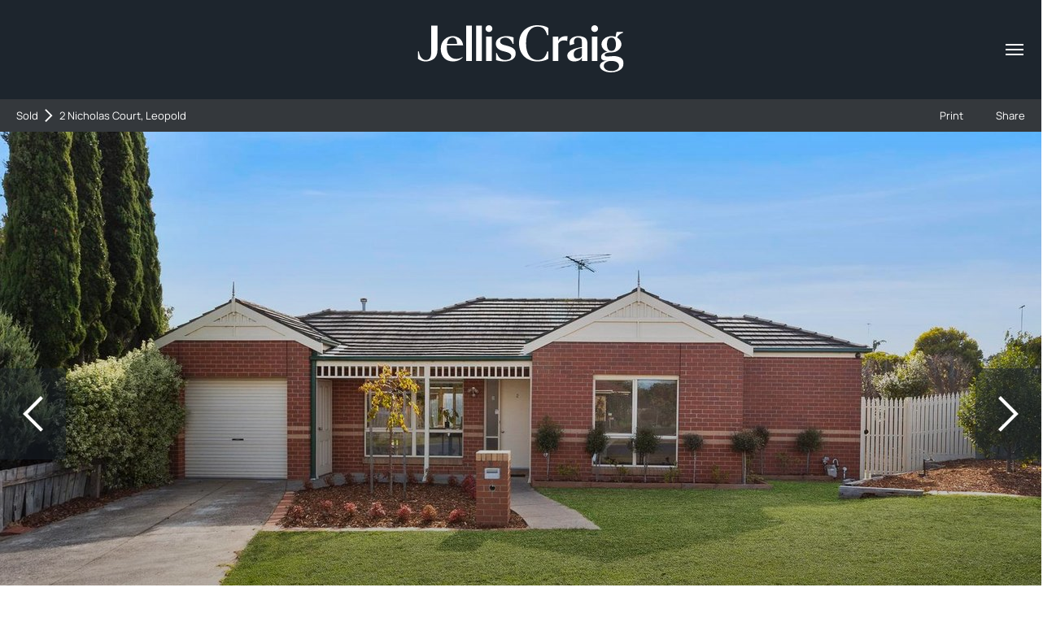

--- FILE ---
content_type: text/html; charset=UTF-8
request_url: https://www.jelliscraig.com.au/property-details-2-Nicholas-Court-Leopold/1350075
body_size: 38905
content:
<!DOCTYPE html>
<html lang="en-AU">
<head>
  <meta content="IE=edge" http-equiv="X-UA-Compatible">
  <meta charset="utf-8"/>

  <meta content="width=device-width, initial-scale=1.0, maximum-scale=1.0, user-scalable=no, viewport-fit=cover" name="viewport">

  <meta name="apple-mobile-web-app-capable" content="yes" />

  <meta content="origin-when-cross-origin" name="referrer">

  <link rel="apple-touch-icon" sizes="180x180" href="/apple-touch-icon.png?v=2">
  <link rel="icon" type="image/png" sizes="32x32" href="/favicon-32x32.png?v=2">
  <link rel="icon" type="image/png" sizes="16x16" href="/favicon-16x16.png?v=2">
  <link rel="manifest" href="/site.webmanifest">
  
  
      <link rel="stylesheet" href="https://www.jelliscraig.com.au/assets/dist/main-25.adf70356e0278e0e6c07.css">
  
  <script>
    window.csrfTokenName = "CRAFT_CSRF_TOKEN";
    window.csrfTokenValue = "io1Dn8wCQ9UkSGwQR0s5vx1xjE5lz\u002DIIBp9tOZpg6qHv0y5ys2yj\u002DeLhGfS1cAivFH0BSisCTI1xFbkHIZDXbGHbJl75Ba3umapcPOIokqA\u003D";
  </script>
  
    
      
    
<title>2 Nicholas Court, Leopold, VIC 3224 - House for Sale</title>
<script>dataLayer = [];
(function(w,d,s,l,i){w[l]=w[l]||[];w[l].push({'gtm.start':
new Date().getTime(),event:'gtm.js'});var f=d.getElementsByTagName(s)[0],
j=d.createElement(s),dl=l!='dataLayer'?'&l='+l:'';j.async=true;j.src=
'https://www.googletagmanager.com/gtm.js?id='+i+dl;f.parentNode.insertBefore(j,f);
})(window,document,'script','dataLayer','GTM-T8DZP6');
</script><meta name="generator" content="SEOmatic">
<meta name="description" content="House for Sale at 2 Nicholas Court, Leopold, VIC 3224. $490,000 - $530,000. View property photos, floor plans and Leopold suburb information.">
<meta name="referrer" content="no-referrer-when-downgrade">
<meta name="robots" content="all">
<meta content="223320834501948" property="fb:profile_id">
<meta content="en_AU" property="og:locale">
<meta content="Jellis Craig" property="og:site_name">
<meta content="article" property="og:type">
<meta content="https://www.jelliscraig.com.au/property-details-2-Nicholas-Court-Leopold/1350075" property="og:url">
<meta content="Modern Living on Own Title" property="og:title">
<meta content="Designed to offer modern living and fantastic outdoor entertaining, this beautiful home offers first home buyers, downsizers, and investors an exceptional…" property="og:description">
<meta content="https://images.listonce.com.au/custom/m/listings/2-nicholas-court-leopold-vic-3224/075/01350075_img_01.jpg?YR7iObzndEA" property="og:image">
<meta content="1200" property="og:image:width">
<meta content="630" property="og:image:height">
<meta content="2 Nicholas Court, Leopold" property="og:image:alt">
<meta content="https://www.pinterest.com.au/jelliscraig/" property="og:see_also">
<meta content="https://www.instagram.com/jelliscraig/" property="og:see_also">
<meta content="https://www.youtube.com/JellisCraig" property="og:see_also">
<meta content="https://www.linkedin.com/company/jellis-craig/" property="og:see_also">
<meta content="https://www.facebook.com/jelliscraig" property="og:see_also">
<meta content="https://twitter.com/JellisCraig" property="og:see_also">
<meta name="twitter:card" content="summary_large_image">
<meta name="twitter:site" content="@JellisCraig">
<meta name="twitter:creator" content="@JellisCraig">
<meta name="twitter:title" content="Modern Living on Own Title">
<meta name="twitter:description" content="Designed to offer modern living and fantastic outdoor entertaining, this beautiful home offers first home buyers, downsizers, and investors an exceptional…">
<meta name="twitter:image" content="https://images.listonce.com.au/custom/m/listings/2-nicholas-court-leopold-vic-3224/075/01350075_img_01.jpg?YR7iObzndEA">
<meta name="twitter:image:width" content="800">
<meta name="twitter:image:height" content="418">
<meta name="twitter:image:alt" content="2 Nicholas Court, Leopold">
<meta name="google-site-verification" content="gZidwneLNqU8PiZEyoc9341oDiq8FWEPpCcoLsORUHE">
<meta name="msvalidate.01" content="B86ED8D623C035DDDC2F88639508CD0F">
<link href="https://www.jelliscraig.com.au/property-details-2-Nicholas-Court-Leopold/1350075" rel="canonical">
<link href="https://www.jelliscraig.com.au/" rel="home">
<link type="text/plain" href="https://www.jelliscraig.com.au/humans.txt" rel="author">
<link href="https://unpkg.com/leaflet@1.8.0/dist/leaflet.css" rel="stylesheet">
<style>.multirange-slider-root-container.page-top-nav-search-price-range input[type="range"]::-webkit-slider-runnable-track {
  -webkit-appearance: none;
  }

.multirange-slider-root-container.page-top-nav-search-price-range input[type="range"]::-moz-range-track {
  -moz-appearance: none;
  }

.multirange-slider-root-container.page-top-nav-search-price-range input[type="range"]::-ms-track {
  appearance: none;
  }

.multirange-slider-root-container.page-top-nav-search-price-range input[type="range"]::-webkit-slider-thumb {
  -webkit-appearance: none;
  width: 28px;
  height: 28px;
  background-color: #ffffff;
  border: 1px solid #CCCCCC;
  border-radius: 50%;
  pointer-events: auto;
  cursor: pointer;
}

.multirange-slider-root-container.page-top-nav-search-price-range input[type="range"]::-moz-range-thumb {
  -moz-appearance: none;
  width: 28px;
  height: 28px;
  background-color: #ffffff;
  border: 1px solid #CCCCCC;
  border-radius: 50%;
  pointer-events: auto;
  cursor: pointer;
}

.multirange-slider-root-container.page-top-nav-search-price-range input[type="range"]::-ms-thumb {
  appearance: none;
  width: 28px;
  height: 28px;
  background-color: #ffffff;
  border: 1px solid #CCCCCC;
  border-radius: 50%;
  pointer-events: auto;
  cursor: pointer;
}
</style>
<style>#registerToInspectForm-1 .parsley-errors-list.filled {
  position: relative;
}

#registerToInspectForm-1 .parsley-errors-list.filled > li {
  padding: 6px 10px;
  background: #DB2777;
  border-radius: 3px;
  color: #ffffff;
  text-align: center;

  font-size: 13px;
}

#registerToInspectForm-1 .parsley-errors-list.filled > li {
  position: absolute;
  top: -41px;
  right: 6px;
  width: fit-content;
  z-index: 20;
}
</style>
<style>
.lightbox-thumbnail-swiper .swiper-slide {
  opacity: 0.6;
}

.swiper-wrapper .swiper-slide img::selection {
  background: transparent;
}

.lightbox-thumbnail-swiper .swiper-slide.swiper-slide-thumb-active{
  opacity: 1;
  
  position: relative;
}

.lightbox-thumbnail-swiper .swiper-slide.swiper-slide-thumb-active:after{
  transition: all 250ms ease-in-out;
  position: absolute;
  bottom: -21px;
  content: '';
  background: #8EC6B5;
  width: 100%;
  height: 4px;
}

</style>
<script>const floorPlanCount = 1;</script></head>
<body class="ltr antialiased"><noscript><iframe src="https://www.googletagmanager.com/ns.html?id=GTM-T8DZP6"
height="0" width="0" style="display:none;visibility:hidden"></iframe></noscript>


  


<!-- Meta Pixel Code - JC Office -->
<script>
!function(f,b,e,v,n,t,s)
{if(f.fbq)return;n=f.fbq=function(){n.callMethod?
n.callMethod.apply(n,arguments):n.queue.push(arguments)};
if(!f._fbq)f._fbq=n;n.push=n;n.loaded=!0;n.version='2.0';
n.queue=[];t=b.createElement(e);t.async=!0;
t.src=v;s=b.getElementsByTagName(e)[0];
s.parentNode.insertBefore(t,s)}(window, document,'script',
'https://connect.facebook.net/en_US/fbevents.js');
fbq('init', '4571180593107257');
fbq('track', 'PageView');
</script>
<noscript><img height="1" width="1" style="display:none"
src=https://www.facebook.com/tr?id=4571180593107257&ev=PageView&noscript=1
/></noscript>
<!-- End Meta Pixel Code -->

      
        <header class="relative z-50">
                      

<nav class="w-full relative z-[100] bg-carbon">

    
  <div id="top-nav-main" class="nav-height nav-height-home w-full relative top-0">
  
    <div class="lg:px-5 xlv3:px-[50px] 2xl:px-[75px] h-full w-full hero-container mx-auto">
      
      <div class="relative w-full h-full flex justify-between z-10">
      
                        
                        <div class="w-full flex items-center justify-end relative top-nav-search-root-parent">
        
          <div class="block w-fit absolute top-1/2 left-1/2 -translate-x-1/2 -translate-y-1/2">
            <a class="header-brand text-white" href="/" aria-label="Go to Homepage">
              
<svg class="w-full h-auto" width="97" height="23" viewBox="0 0 97 23" fill="none" xmlns="http://www.w3.org/2000/svg">
  <path d="M27.5358 0.236417H30.1593V16.8236H27.5358V0.236417ZM22.8328 16.8236H25.4563V0.236417H22.8328V16.8236ZM33.5505 0C32.6648 0 31.9469 0.717948 31.9469 1.60358C31.9469 2.48922 32.6648 3.20717 33.5505 3.20717C34.4361 3.20717 35.154 2.48922 35.154 1.60358C35.154 0.717948 34.4361 0 33.5505 0ZM32.2388 16.8236H34.8623V5.40114H32.2388V16.8236ZM13.7089 9.45144C13.6782 9.78278 13.6681 10.1139 13.6681 10.4662C13.6681 13.5637 15.312 15.8809 18.1019 15.8809C19.2788 15.8809 20.2324 15.518 21.0442 14.9948L21.2063 15.2193C19.8468 16.5002 18.4164 17.0777 16.6006 17.0777C13.1915 17.0777 10.8278 14.8021 10.8278 11.1286C10.8278 7.52881 13.415 5.14709 16.4989 5.14709C19.0758 5.14709 21.1149 6.87704 21.379 9.45144H13.7089ZM13.7698 8.81056H18.5076C18.4976 7.04915 17.8584 5.84438 16.3874 5.84438C14.7946 5.84438 14.0234 7.01899 13.7698 8.81056ZM97 17.8909C97 20.7947 94.3483 22.2247 91.0254 22.2247C88.0923 22.2247 85.8232 20.9024 85.8232 19.1337C85.8232 17.8452 87.3055 16.9626 89.0245 16.7078C87.7714 16.7078 86.3933 16.5404 86.3933 14.9861C86.3933 13.4731 88.0294 12.6819 89.3838 12.5226C89.4038 12.5203 89.4214 12.5183 89.441 12.516C87.7644 11.9317 86.5887 10.5704 86.5887 8.98414C86.5887 6.86504 88.6866 5.14715 91.2745 5.14715C91.9882 5.14715 92.6642 5.27838 93.2696 5.51205C93.3315 4.6525 93.4844 3.82882 93.7182 3.20706L96.7258 3.20704V3.54764C95.2698 4.02824 94.3005 4.81952 93.9603 5.84088C95.1692 6.53479 95.9603 7.68349 95.9603 8.98414C95.9603 11.1032 93.8624 12.8211 91.2745 12.8211C90.6234 12.8211 89.9296 12.8665 89.4352 12.9833C88.6376 13.1717 88.0542 13.5076 88.0542 13.9947C88.0542 14.5364 88.5845 14.8627 89.5791 14.7616C90.9604 14.6211 92.5764 14.537 93.2643 14.6094C95.6514 14.8605 97 15.9961 97 17.8909ZM91.2745 12.1337C92.8291 12.1337 93.3761 10.7236 93.3761 8.98415C93.3761 7.24469 92.8291 5.83456 91.2745 5.83456C89.7199 5.83456 89.1728 7.24468 89.1728 8.98415C89.1728 10.7236 89.7199 12.1337 91.2745 12.1337ZM94.8681 19.2024C94.8681 17.8886 93.5833 16.8236 91.2745 16.8236C88.9657 16.8236 87.6808 17.8886 87.6808 19.2024C87.6808 20.5162 88.9657 21.5812 91.2745 21.5812C93.5833 21.5812 94.8681 20.5162 94.8681 19.2024ZM42.5173 9.82088L40.8705 9.37224C39.6435 9.03139 38.8025 8.66065 38.8025 7.63679C38.8025 6.54807 39.8138 5.84438 41.2676 5.84438C42.7441 5.84438 44.0034 6.79382 44.7645 8.81056H45.1051V5.7428C44.2077 5.43332 43.0397 5.14709 41.7902 5.14709C39.0867 5.14709 36.7807 6.40594 36.7807 8.72213C36.7807 10.483 37.9962 11.5926 39.882 12.1153L41.5742 12.5847C42.9603 12.9691 44.0732 13.4918 44.0732 14.559C44.0732 15.8714 42.7673 16.3903 41.2224 16.3903C39.3821 16.3903 38.0548 15.4573 37.2822 13.1629H36.9418V16.4711C37.8847 16.7697 39.3254 17.0777 40.6655 17.0777C43.1987 17.0777 46.1522 16.1806 46.1522 13.3208C46.1522 11.4642 44.9821 10.5037 42.5173 9.82088ZM79.9672 9.16182V16.8237H77.3432L77.3437 15.1429C76.9343 16.3998 75.4321 17.0778 73.6715 17.0778C71.8498 17.0778 70.468 16.0008 70.468 14.321C70.468 12.1979 73.4031 10.8922 77.3437 10.2581C77.3437 10.2581 77.3688 7.69039 77.2585 6.98325C77.1681 6.40411 76.6662 5.9279 75.7355 5.84445C75.1243 5.78965 74.3347 5.93749 73.9562 6.46168C73.1758 7.5424 73.8258 8.81064 73.8258 8.81064L71.6716 9.45151C71.6716 9.45151 71.0437 7.14101 72.5619 6.05548C74.0424 4.99679 76.6363 4.83678 78.4445 5.71699C80.0159 6.48196 79.9672 8.32731 79.9672 9.16182ZM77.3437 10.7393C75.0816 11.1089 73.4872 11.8278 73.4872 13.6025C73.4872 15.029 74.2447 15.6732 75.1659 15.6732C76.0462 15.6732 77.3233 15.3283 77.3437 14.029V10.7393ZM82.0468 16.8236H84.6704V5.40114H82.0468V16.8236ZM83.3585 8.45734e-05C82.4729 8.45734e-05 81.755 0.717996 81.755 1.60358C81.755 2.48917 82.4729 3.20707 83.3585 3.20707C84.2441 3.20707 84.962 2.48917 84.962 1.60358C84.962 0.717996 84.2441 8.45734e-05 83.3585 8.45734e-05ZM47.7285 8.53883C47.7285 14.1653 51.8964 17.0776 56.3239 17.0776C58.5114 17.0776 60.2924 16.6271 61.525 15.8017V12.3557H60.9983C60.2174 15.0486 59.1191 16.4089 56.3671 16.4089C53.4605 16.4089 51.013 13.977 51.013 8.53882C51.013 3.10067 53.4605 0.668788 56.3671 0.668788C59.1191 0.668788 60.2174 2.02909 60.9983 4.72195H61.525V1.27591C60.2924 0.45059 58.5114 6.06722e-05 56.3239 6.06722e-05C51.8964 6.06722e-05 47.7285 2.91237 47.7285 8.53883ZM67.6947 5.62774C67.0202 6.02658 66.5553 6.44979 66.2278 7.49798V5.40115H63.6045V16.8236H66.2278V8.66649C67.4635 6.30874 70.4006 7.41933 70.4006 7.41933L70.6147 5.23758C69.6846 4.98172 68.2169 5.31899 67.6947 5.62774ZM6.32344 12.8308C6.32344 15.7612 5.02243 16.4088 3.79192 16.4088C2.214 16.4088 0.739733 14.8633 0.526716 12.3557H0V15.8017C0.784303 16.3731 2.03838 17.0775 3.51958 17.0775C6.52508 17.0775 9.25807 15.6223 9.25807 11.8649V0.236332H6.32344V12.8308Z" fill="currentColor"/>
</svg>            </a>
          </div>
        
          <div class="flex-1">

            <div
              id="menu-items-container" class="flex-1 flex items-center justify-end w-full">
              <!-- Menu items -->
              <div class="top-nav-page-indicators-container text-white text-size-j hidden lgv1:hidden translate-x-4">

                
                                                    
                  <a data-indicator="buy" href="https://www.jelliscraig.com.au/buy" class="top-nav-page-indicator inline-block hover:underline mt-0 px-4 py-2">
                    Buy
                  </a>
                                                    
                  <a data-indicator="sell" href="https://www.jelliscraig.com.au/sell" class="top-nav-page-indicator inline-block hover:underline mt-0 px-4 py-2">
                    Sell
                  </a>
                                                                                          
                  <a data-indicator="rent" href="https://www.jelliscraig.com.au/rent" class="top-nav-page-indicator inline-block hover:underline mt-0 px-4 py-2">
                    Lease
                  </a>
                                                    
                  <a data-indicator="contact" href="https://www.jelliscraig.com.au/contact-us" class="top-nav-page-indicator inline-block hover:underline mt-0 px-4 py-2">
                    Contact
                  </a>
                
              </div>
              
            </div>
            
            <div class="nav-search-backdrop hidden lg:block fixed inset-0 z-40 bg-black/20" onclick="$('#nav-search').hide(); $('#nav-search-close').hide(); $('#nav-search-open').show(); $('#menu-items-container').show(); $(this).hide(); pagetopnavsearchSearch.landingSearchClickAway.click()" style="display: none;"></div>

            <!-- top-nav search bar start -->
                        <nav class="lg:translate-x-16 nav-search z-50 absolute inset-0 h-full bg-carbon lg:bg-transparent text-white pt-[18px] -pl-[13px] -pr-[23px] lg:pl-0 lg:pr-0 lg:pt-0 w-full leading-sm font-body-regular lg:mx-auto lg:w-[calc(100%_-_462px)]" id="nav-search" style="display: none;">
              
                                          <div class="top-nav-search-root-container absolute px-6 mx-auto -top-[30px] left-0 right-0 lg:top-1/2 lg:-translate-y-[25px] text-size-f md:text-size-i">
                






















<form class="page-top-nav-search w-full text-left">

  
                      
    
  
    

  <div class="hidden search-results-backdrop lg:block fixed inset-0 z-40 bg-black/20" onclick="hideSearchResultsContainer()" style="display: none;"></div>
  <div class="relative z-50">
    <div class="landing-search-click-away fixed inset-0 bg-black/20 lg:bg-transparent hidden"></div>
    <div class="page-top-nav-search-lg-container relative z-10">
      <input type="text" class="mobile-dummy-input">
<div class=" lg:h-12-h-11 w-full lg:flex items-start justify-between">

    <div class="min-h-[44px] md:min-h-[48px] bg-transparent search-inputs-container flex-1  w-full bg-transparent- lg:bg-white overflow-x-hidden overflow-y-auto z-10 inset-0 lg:static lg:inset-none lg:px-0">

    <div class="search-top-sep h-[18px] hidden lg:hidden"></div>

    <div class="flex-1 w-full relative bg-transparent">
      <div class="mobile-click-away hidden lg:hidden fixed inset-0 bg-black/50"></div>
      <div class="landing-search-input-focus-trigger lg:hover:bg-custom-gray-200/20 mt-[4px] lg:mt-1 lg:mx-[18px] lg:rounded-md absolute inset-0 z-10 cursor-text" ></div>
      <div class="pl-3.5- lg:px-[18px] text-size-i lg:rounded-none selected-suggest-items-container relative flex h-fit flex-wrap items-start bg-white lg:bg-transparent" style="">
                <input class="lg:pl-0 bg-transparent mt-1 float-left block landing-search-input h-9 lg:h-10 flex-1 text-center lg:text-left text-black lg:text-black placeholder:text-black lg:placeholder:text-black focus:placeholder-gray-400 focus:outline-none" id="" type="text" placeholder="Search address or suburb" />
      </div>
      <div class="float-none"></div>

      <span class="text-white lg:text-black landing-search-spinner absolute z-10 top-1/2 -translate-y-1/2 right-2 lg:right-2" style="display: none;">
        
<svg width="20px" height="20px" class="animate-spin w-8 h-8" id="id" viewBox="0 0 50 50" fill="currentColor" xmlns="http://www.w3.org/2000/svg"><circle cx="25" cy="10" r="2"/><circle opacity=".3" cx="25" cy="40" r="2"/><circle opacity=".3" cx="32.5" cy="12" r="2"/><circle opacity=".3" cx="17.5" cy="38" r="2"/><circle opacity=".93" cx="17.5" cy="12" r="2"/><circle opacity=".3" cx="32.5" cy="38" r="2"/><circle opacity=".65" cx="10" cy="25" r="2"/><circle opacity=".3" cx="40" cy="25" r="2"/><circle opacity=".86" cx="12" cy="17.5" r="2"/><circle opacity=".3" cx="38" cy="32.5" r="2"/><circle opacity=".44" cx="12" cy="32.5" r="2"/><circle opacity=".3" cx="38" cy="17.5" r="2"/></svg>      </span>

      <span class="p-[15px] for-search-input-focus hidden lg:hidden text-white absolute z-10 top-1/2 -translate-y-1/2 left-0" onclick="$(this.parentNode.children[1].children[this.parentNode.children[1].children.length - 1]).focus()">
        


<svg width="18" height="18" class="w-[16px] h-[16px]" viewBox="0 0 18 18" fill="none" xmlns="http://www.w3.org/2000/svg">
  <path d="M17.7043 16.2848L14.3054 12.8958C15.402 11.4987 15.9971 9.77351 15.9948 7.99742C15.9948 3.58057 12.4143 0 7.99742 0C3.58057 0 0 3.58057 0 7.99742C0 12.4143 3.58057 15.9948 7.99742 15.9948C9.77351 15.9971 11.4987 15.402 12.8958 14.3054L16.2848 17.7043C16.4725 17.8935 16.728 18 16.9945 18C17.2611 18 17.5166 17.8935 17.7043 17.7043C17.8935 17.5166 18 17.2611 18 16.9945C18 16.728 17.8935 16.4725 17.7043 16.2848ZM1.99936 7.99742C1.99936 4.68478 4.68478 1.99936 7.99742 1.99936C11.3101 1.99936 13.9955 4.68478 13.9955 7.99742C13.9955 11.3101 11.3101 13.9955 7.99742 13.9955C4.68478 13.9955 1.99936 11.3101 1.99936 7.99742Z" fill="currentColor"/>
</svg>
        </span>

      <p class="text-white cursor-pointer hidden lg:hidden search-close-button absolute z-10 top-1/2 -translate-y-1/2 right-0 p-[15px]" >Cancel</p>

    </div>

    <div class="mobile-filter-and-go-container hidden lg:hidden pt-[13px]">

              <div class="flex items-center justify-between px-[3px] lg:hidden">
          <div class="shown-filter-on-mobile-container flex-1 flex-wrap flex items-center gap-[7px] text-white"></div>
          <div data-is_filter="0" class="show-filters-mobile-trigger flex items-center gap-[11px] cursor-pointer">
            <span class="text-white">
              
<svg width="18" height="18" class="w-[18px] h-[18px] lg:w-[18px] lg:h-[18px] w-[18px] h-[18px]" viewBox="0 0 18 18" fill="none" xmlns="http://www.w3.org/2000/svg">
  <path fill-rule="evenodd" clip-rule="evenodd" d="M5.42771 13.8721H5.38137C4.77312 13.8721 4.27732 14.381 4.27732 15.0053V15.4423H0.4813C0.215545 15.4423 0.000272062 15.6632 0.000272062 15.936C0.000272062 16.2088 0.21556 16.4297 0.4813 16.4297H4.27732V16.8667C4.27732 17.491 4.77327 18 5.38137 18H5.42771C6.03566 18 6.53176 17.491 6.53176 16.8667V16.4216C6.56024 16.427 6.58931 16.4298 6.61926 16.4298H17.5189C17.7846 16.4298 17.9999 16.2088 17.9999 15.936C17.9999 15.6633 17.7846 15.4423 17.5189 15.4423H6.61926C6.58931 15.4423 6.56024 15.445 6.53176 15.4505V15.0054C6.53176 14.3811 6.03566 13.8721 5.42771 13.8721ZM0.481058 2.55761C0.215303 2.55761 3.02611e-05 2.33664 3.02611e-05 2.06388C3.02611e-05 1.79113 0.215318 1.57016 0.481058 1.57016H3.33074V1.1332C3.33074 0.509195 3.82669 0 4.43479 0H4.48112C5.08938 0 5.58518 0.50904 5.58518 1.1332V1.58605C5.62398 1.5756 5.66457 1.57015 5.70632 1.57015H17.519C17.7847 1.57015 18 1.79112 18 2.06388C18 2.33663 17.7847 2.5576 17.519 2.5576H5.70632C5.66441 2.5576 5.62384 2.55215 5.58518 2.5417V2.99456C5.58518 3.61887 5.08923 4.12787 4.48112 4.12787H4.43479C3.82684 4.12787 3.33074 3.61883 3.33074 2.99456V2.5576L0.481058 2.55761ZM13.5104 8.4409H17.5188C17.7845 8.4409 17.9998 8.66188 17.9998 8.93463C17.9998 9.2074 17.7845 9.42836 17.5188 9.42836H13.5104V9.86532C13.5104 10.4896 13.0145 10.9985 12.4064 10.9985H12.3601C11.7518 10.9985 11.2559 10.4896 11.2559 9.86532V9.42142C11.2299 9.42596 11.2032 9.42823 11.1759 9.42823L0.481028 9.42808C0.215273 9.42808 0 9.20711 0 8.93435C0 8.6616 0.215288 8.44063 0.481028 8.44063H11.1759C11.2032 8.44063 11.2299 8.4429 11.2559 8.44744V8.0037C11.2559 7.3797 11.7518 6.8705 12.3601 6.8705H12.4064C13.0146 6.8705 13.5104 7.37954 13.5104 8.0037V8.4409Z" fill="currentColor"/>
</svg>            </span>
            <p class="text-white">Filters</p>
          </div>

        </div>
        
        <div class="h-[50px] flex items-center justify-end">
                    <div class="w-24">
            <button class="landing-search-go btn btn-1 btn-sm">Search</button>
          </div>
        </div>
      
    </div>

    <ul class="fixed top-[85px] left-[12px] lg:static px-[2px] lg:px-0 py-[5px] overflow-y-auto lg:max-h-[400px] bg-carbon lg:bg-white flex flex-col search-results-container" style="display: none;"></ul>

  </div>

  
  <div class="landing-search-filters-container h-full flex items-center lg:gap-[6px] h-[44px] md:min-h-[48px] mt-2 md:mt-0 bg-white">
  
        <div class="lg:h-[48px] h-[37px] flex items-center">
      <div class="search-filters-container invisible opacity-0 lg:visible lg:opacity-100 bg-carbon lg:bg-white h-screen overflow-y-auto lg:overflow-y-visible lg:h-full fixed z-10 lg:z-20 inset-0 lg:relative flex flex-col lg:flex-row items-start lg:items-center w-full md:w-auto">

        <div class="w-full px-[22px] lg:hidden">
          <div class="w-full h-[19px]"></div>
          <div class="filter-close-button cursor-pointer w-fit ml-auto flex items-center text-tiny leading-sm text-white" >
            <p>Cancel</p>
            <span class="ml-[9px]">
              
<svg width="22" height="14" class="w-[12px] h-[12px] lg:w-[12px] lg:h-[12px]" viewBox="0 0 16 16" fill="none" xmlns="http://www.w3.org/2000/svg">
  <rect x="0.286133" y="14.1421" width="20" height="1.81818" transform="rotate(-45 0.286133 14.1421)" fill="currentColor"/>
  <rect width="20" height="1.81818" transform="matrix(-0.707107 -0.707107 -0.707107 0.707107 15.7139 14.1421)" fill="currentColor"/>
</svg>            </span>
          </div>
          <div class="w-full h-[70px] hidden"></div>
        </div>

                  <div class="filter-item-container mx-[22px] lg:mx-0 w-[calc(100%-44px)] lg:h-full lg:w-fit py-[19px] lg:py-0 ">
            <div class="relative w-full lg:w-fit h-fit lg:h-full cursor-pointer flex items-start pr-1 lg:pr-0 lg:block">
  <div data-is_filter="1" onclick="this.nextElementSibling.classList.remove('lg:hidden')" class="flex items-center w-full lg:w-fit mt-[8px] lg:mt-0 w-fit text-white lg:text-carbon flex h-fit lg:h-full lg:w-auto items-center lg:px-[25px] border-l border-l-bullet-sky">
    
    <div class="flex items-center gap-1.5 justify-between">
      <p class="font-body" style="white-space: nowrap;">For Sale</p>
      <span class="block w-3 h-3 text-bullet-sky">
        


<svg width="13" height="7" class="w-full h-full" viewBox="0 0 13 7" fill="none" xmlns="http://www.w3.org/2000/svg">
  <path fill-rule="evenodd" clip-rule="evenodd" d="M6.4119 5.58838L0.823524 0L0 0.823524L6.17642 6.99995L6.41157 6.7648L6.64705 7.00028L12.8235 0.823857L11.9999 0.00033283L6.4119 5.58838Z" fill="currentColor"/>
</svg>      </span>
    </div>
    
      </div>

  <div class="flex-1 lg:flex-none flex justify-end lg:hidden static lg:absolute right-0 z-[60]">
    <div onclick="this.parentNode.classList.add('lg:hidden');" class="hidden lg:block fixed inset-0 z-[9] cursor-default bg-black/10"></div>
    <div class="relative inset-0 lg:top-[20px] z-10"><div class="listing-type-custom-select bg-carbon text-white lg:text-carbon lg:bg-white lg:w-[261px] lg:rounded-[15px] py-[2px] custom-select-root">
  <select name="listing_type" class="listing_type-select hidden">
          <option value="for-sale">For Sale</option>
                              <option value="for-rent">For Rent</option> 
                        <option value="sold">Sold</option> 
                  </select>

  <div class="custom-select flex flex-wrap justify-end gap-[9px] lg:block lg:max-h-[500px] lg:overflow-y-auto">
    
      
                                
                          
      <div data-value="for-sale" class=" custom-select-trigger inside-search-bar flex items-center justify-center lg:justify-start lg:border-0 rounded-[46px] lg:rounded-none lg:ml-[11px] lg:mr-[10px] py-[11px] lg:py-[21px] lg:px-0 px-[16px] mx-0 border border-white">
        <div class="bg-bullet-sky mr-[10px] h-[8px] w-[8px] rounded-full hidden lg:block "></div>
        <p data-title="For Sale">For Sale</p>
      </div>

    
      
                                                  
                          
      <div data-value="for-rent" class=" custom-select-trigger inside-search-bar flex items-center justify-center lg:justify-start lg:border-0 rounded-[46px] lg:rounded-none lg:ml-[11px] lg:mr-[10px] py-[11px] lg:py-[21px] lg:px-0 px-[16px] mx-0 border lg:border-t lg:border-custom-gray-200/50 border-white/20">
        <div class="bg-bullet-sky mr-[10px] h-[8px] w-[8px] rounded-full hidden lg:block invisible"></div>
        <p data-title="For Rent">For Rent</p>
      </div>

    
      
                                                  
                          
      <div data-value="sold" class=" custom-select-trigger inside-search-bar flex items-center justify-center lg:justify-start lg:border-0 rounded-[46px] lg:rounded-none lg:ml-[11px] lg:mr-[10px] py-[11px] lg:py-[21px] lg:px-0 px-[16px] mx-0 border lg:border-t lg:border-custom-gray-200/50 border-white/20">
        <div class="bg-bullet-sky mr-[10px] h-[8px] w-[8px] rounded-full hidden lg:block invisible"></div>
        <p data-title="Sold">Sold</p>
      </div>

      </div>
</div>
</div>
  </div>
  
</div>

          </div>
                  <div class="filter-item-container mx-[22px] lg:mx-0 w-[calc(100%-44px)] lg:h-full lg:w-fit py-[19px] lg:py-0 border-t border-custom-gray-200/20 lg:border-0">
            <div class="relative w-full lg:w-fit h-fit lg:h-full cursor-pointer flex items-start lg:block">
  <div onclick="this.nextElementSibling.classList.remove(&#039;lg:hidden&#039;); $($(&#039;.page-top-nav-search&#039;).parent()[0]).addClass(&#039;lg:z-[110]&#039;);" class="border-l border-l-bullet-sky hidden lg:flex items-center w-full lg:w-fit mt-[8px] lg:mt-0 text-white lg:text-carbon h-fit lg:h-full lg:px-[25px]">
    <p class="font-body">Filters</p>
    
    <span class="hidden lg:block ml-1.5 lg:ml-[10px] text-bullet-sky">
      <svg width="13" height="7" class="w-[13px] h-[7px] lg:w-[13px] lg:h-[7px]" viewBox="0 0 13 7" fill="none" xmlns="http://www.w3.org/2000/svg">
        <path fill-rule="evenodd" clip-rule="evenodd" d="M6.4119 5.58838L0.823524 0L0 0.823524L6.17642 6.99995L6.41157 6.7648L6.64705 7.00028L12.8235 0.823857L11.9999 0.00033283L6.4119 5.58838Z" fill="currentColor"></path>
      </svg>
    </span>
  </div>

  <div class="flex-1 lg:flex-none flex justify-end lg:hidden static lg:absolute right-0 z-[60]">
    <div onclick="this.parentNode.classList.add(&#039;lg:hidden&#039;); $($(&#039;.page-top-nav-search&#039;).parent()[0]).removeClass(&#039;lg:z-[110]&#039;);" class="hidden lg:block fixed inset-0 z-[9] cursor-default bg-black/10"></div>
    <div class="relative inset-0 lg:top-[20px] z-10 w-full lg:w-auto">  <div class="cursor-default bg-carbon text-white lg:text-carbon lg:bg-white lg:w-[261px] lg:rounded-[15px] py-[2px] lg:px-[16px]">
    <div class="w-full h-[20px]"></div>


    <div class="flex items-center justify-between">
  <input type="text" class="hidden" name="min_bed" value="0">
  <p>Beds (min)</p>
  <div class="flex item-center" data-solo="0 ">
    <div class="select-none filter-min-minus cursor-pointer rounded-full border border-[#CCCCCC] flex items-center justify-center w-[34px] h-[34px]">-</div>
    <span class="px-[16px] flex items-center text-lg leading-lg text-white lg:text-carbon font-body">0</span>
    <div class="select-none filter-min-plus cursor-pointer rounded-full border border-[#CCCCCC] flex items-center justify-center w-[34px] h-[34px]">+</div>
  </div>
</div>

  
    <div class="w-full h-[9px]"></div>

    <hr class="border-t border-custom-gray-200/20">
    <div class="w-full h-[9px]"></div>

  
    <div class="flex items-center justify-between">
  <input type="text" class="hidden" name="min_bath" value="0">
  <p>Baths (min)</p>
  <div class="flex item-center" data-solo="0 ">
    <div class="select-none filter-min-minus cursor-pointer rounded-full border border-[#CCCCCC] flex items-center justify-center w-[34px] h-[34px]">-</div>
    <span class="px-[16px] flex items-center text-lg leading-lg text-white lg:text-carbon font-body">0</span>
    <div class="select-none filter-min-plus cursor-pointer rounded-full border border-[#CCCCCC] flex items-center justify-center w-[34px] h-[34px]">+</div>
  </div>
</div>

  
    <div class="w-full h-[9px]"></div>

    <hr class="border-t border-custom-gray-200/20">
    <div class="w-full h-[19px]"></div>

  
    
<div class="multirange-slider-root-container page-top-nav-search-price-range">
  <p>Price Range</p>
  <div class="h-[8px] lg:h-[10px]"></div>
  <p class="font-body lg:font-body-regular text-base lg:text-lg leading-100"><span class="price-range-min-display">$0</span>  -  <span class="price-range-max-display">$15,000,000</span></p>

  <div class="w-full h-[40px]"></div>
  
  <div class="mutirange-slide-actions-container relative w-full flex flex-col justify-center" style="height: 28px;">
    <div class="slider-track w-full rounded-[13px] h-[8px]"></div>
    <input name="min_price" min="0" max="15000000" value="0" class="min-price-slider h-[8px] pointer-events-none w-full outline-none absolute z-10 top-1/2 -translate-y-1/2 appearance-none bg-transparent" type="range">
    <input name="max_price" min="0" max="15000000" value="15000000" class="max-price-slider h-[8px] pointer-events-none w-full outline-none absolute z-10 top-1/2 -translate-y-1/2 appearance-none bg-transparent" type="range">
  </div>
</div>





    <div class="w-full h-[26px]"></div>

    <div class="hidden lg:block">
      <hr class="border-t border-custom-gray-200/20">
      <div class="w-full h-[14px]"></div>

      <div class="flex items-center justify-between">
        <p class="cursor-pointer w-fit search-filters-clear-2">Clear</p>
        <p class="search-filters-save-2 cursor-pointer pt-[14px] pb-[15px] pl-[29px] pr-[28px] rounded-[48px] block text-carbon border border-custom-gray-1400">Search</p>
      </div>
      <div class="w-full h-[14px]"></div>

    </div>
  </div>
  </div>
  </div>
</div>

          </div>
        
        <div class="lg:hidden w-full">
          <div class="w-full h-[50px] hidden"></div>
          <hr class="border-t border-custom-gray-200/20">
          <div class="w-full h-[14px]"></div>
          <div class="flex items-center justify-between pl-[23px] pr-[16px]">
            <p class="landing-search-mobile-clear text-white text-tiny leading-sm">Clear</p>
            <div class="landing-search-mobile-save w-[94px] rounded-[48px] bg-bullet-sky text-carbon h-[42px] flex items-center justify-center">Search</div>
          </div>
          <div class="w-full h-[178px]"></div>
        </div>
        
      </div>
      <div class="h-full flex items-center lg:hidden">
        
                        
        <div class="relative w-full lg:w-fit h-fit lg:h-full cursor-pointer flex items-start pr-1 lg:pr-0 lg:block">
  <div data-is_filter="1" onclick="" class="show-filters-mobile-trigger flex items-center w-full lg:w-fit text-carbon lg:pl-[36px] lg:pr-[34px] px-2.5 border-l border-l-bullet-sky">
    
    <div class="flex items-center gap-1.5 justify-between">
      <p class="font-body" style="white-space: nowrap;">Filters</p>
      <span class="block w-3 h-3 text-bullet-sky">
        


<svg width="13" height="7" class="w-full h-full" viewBox="0 0 13 7" fill="none" xmlns="http://www.w3.org/2000/svg">
  <path fill-rule="evenodd" clip-rule="evenodd" d="M6.4119 5.58838L0.823524 0L0 0.823524L6.17642 6.99995L6.41157 6.7648L6.64705 7.00028L12.8235 0.823857L11.9999 0.00033283L6.4119 5.58838Z" fill="currentColor"/>
</svg>      </span>
    </div>
    
      </div>

  <div class="flex-1 lg:flex-none flex justify-end lg:hidden static lg:absolute right-0 z-[60]">
    <div onclick="" class="hidden lg:block fixed inset-0 z-[9] cursor-default bg-black/10"></div>
    <div class="relative inset-0 lg:top-[20px] z-10"></div>
  </div>
  
</div>

        
      </div>
    </div>

    <button aria-label="Submit" type="submit" class="cursor-pointer landing-search-go bg-bullet-sky text-carbon aspect-square text-size-i h-full w-[100%] lg:w-[69px] flex items-center justify-center w-full">
      


<svg width="18" height="18" class="lg:w-[20px] lg:h-[21px] w-[18px] h-[18px]" viewBox="0 0 18 18" fill="none" xmlns="http://www.w3.org/2000/svg">
  <path d="M17.7043 16.2848L14.3054 12.8958C15.402 11.4987 15.9971 9.77351 15.9948 7.99742C15.9948 3.58057 12.4143 0 7.99742 0C3.58057 0 0 3.58057 0 7.99742C0 12.4143 3.58057 15.9948 7.99742 15.9948C9.77351 15.9971 11.4987 15.402 12.8958 14.3054L16.2848 17.7043C16.4725 17.8935 16.728 18 16.9945 18C17.2611 18 17.5166 17.8935 17.7043 17.7043C17.8935 17.5166 18 17.2611 18 16.9945C18 16.728 17.8935 16.4725 17.7043 16.2848ZM1.99936 7.99742C1.99936 4.68478 4.68478 1.99936 7.99742 1.99936C11.3101 1.99936 13.9955 4.68478 13.9955 7.99742C13.9955 11.3101 11.3101 13.9955 7.99742 13.9955C4.68478 13.9955 1.99936 11.3101 1.99936 7.99742Z" fill="currentColor"/>
</svg>
      </button>

  </div>
    
</div>

    </div>

        <div class="absolute z-0 w-full left-0 top-0">
      <div class="h-[25px] lg:h-[29px] block"></div>
      <div class="px-[13px] lg:px-0 bg-white text-carbon overflow-hidden lg:rounded-bl-[34px] lg:rounded-br-[34px]" style="display: none;">
        <div class="h-[25px] lg:h-[29px] bg-white block"></div>
        <hr class="h-[1px] lg:ml-[26px] lg:mr-[15px] lg:border-t lg:border-custom-gray-200/50"></hr>
        <div class="max-h-90vh lg:max-h-[65vh] overflow-y-auto">
          <div class="w-full h-[52px] lg:hidden"></div>
        </div>
        <div class="h-[13px] lg:h-[28px]"></div>
      </div>
    </div>
      </div>

  
</form>







  






              </div>

            </nav>
            <!-- top-nav search bar end -->

          </div>
        
          <div class="-translate-x-1 lg:translate-x-[22px]">
            <button id="nav-search-open" class="px-3 lg:px-[22px] py-5 hidden">
              <span class="block w-6 py-1.5 h-fit text-white">
                


<svg width="18" height="18" class="text-white w-5 h-5" viewBox="0 0 18 18" fill="none" xmlns="http://www.w3.org/2000/svg">
  <path d="M17.7043 16.2848L14.3054 12.8958C15.402 11.4987 15.9971 9.77351 15.9948 7.99742C15.9948 3.58057 12.4143 0 7.99742 0C3.58057 0 0 3.58057 0 7.99742C0 12.4143 3.58057 15.9948 7.99742 15.9948C9.77351 15.9971 11.4987 15.402 12.8958 14.3054L16.2848 17.7043C16.4725 17.8935 16.728 18 16.9945 18C17.2611 18 17.5166 17.8935 17.7043 17.7043C17.8935 17.5166 18 17.2611 18 16.9945C18 16.728 17.8935 16.4725 17.7043 16.2848ZM1.99936 7.99742C1.99936 4.68478 4.68478 1.99936 7.99742 1.99936C11.3101 1.99936 13.9955 4.68478 13.9955 7.99742C13.9955 11.3101 11.3101 13.9955 7.99742 13.9955C4.68478 13.9955 1.99936 11.3101 1.99936 7.99742Z" fill="currentColor"/>
</svg>
                </span>
            </button>
            <button class="px-3 lg:px-[22px] py-5" id="nav-search-close" style="display: none;">
              <span class="block w-6 py-1.5 h-fit text-white">
                
<svg width="22" height="14" class="w-[15px] h-[15px] lg:w-[17px] lg:h-[17px]" viewBox="0 0 16 16" fill="none" xmlns="http://www.w3.org/2000/svg">
  <rect x="0.286133" y="14.1421" width="20" height="1.81818" transform="rotate(-45 0.286133 14.1421)" fill="currentColor"/>
  <rect width="20" height="1.81818" transform="matrix(-0.707107 -0.707107 -0.707107 0.707107 15.7139 14.1421)" fill="currentColor"/>
</svg>              </span>
            </button>
          </div>
          
          <div class="-translate-x-1 lg:translate-x-[22px]">
            <button id="nav-toggle" class="px-3 lg:px-[22px] py-5">
              <span class="block w-6 py-1.5 h-fit text-white">
                
<svg width="22" height="14" class="w-[20px] h-[13px] lg:w-[22px] lg:h-[14px] lg:w-[22px] lg:h-[14px] w-[20px] h-[13px]" viewBox="0 0 22 14" fill="none" xmlns="http://www.w3.org/2000/svg">
  <rect width="22" height="2" fill="currentColor"/>
  <rect y="6" width="22" height="2" fill="currentColor"/>
  <rect y="12" width="22" height="2" fill="currentColor"/>
</svg>              </span>
            </button>
            <button id="nav-toggle-x" class="px-3 lg:px-[22px] py-5" style="display: none;">
              <span class="block w-6 py-1.5 h-fit text-white">
                
<svg width="22" height="14" class="w-[15px] h-[15px] lg:w-[17px] lg:h-[17px]" viewBox="0 0 16 16" fill="none" xmlns="http://www.w3.org/2000/svg">
  <rect x="0.286133" y="14.1421" width="20" height="1.81818" transform="rotate(-45 0.286133 14.1421)" fill="currentColor"/>
  <rect width="20" height="1.81818" transform="matrix(-0.707107 -0.707107 -0.707107 0.707107 15.7139 14.1421)" fill="currentColor"/>
</svg>              </span>
            </button>
          
                      </div>
          
        </div>
        
      </div>
      
    </div>
    
  </div>
  
</nav>


<div class="absolute top-0 left-0 right-0 z-[60] bg-carbon" id="nav-content" style="display: none;">

  <div class="w-full nav-height nav-height-home"></div>
  
  <div class="min-h-[calc(100vh-92px)] lg:min-h-[calc(100vh-112px)] overflow-y-auto container pb-20 mx-auto sm:px-4 text-white">

    <div class="flex flex-wrap p-4 lg:place-content-around justify-center">
  
      <div class="sm:w-1/3 max-w-sm lg:pr-10 lgv1:hidden">

        <div class="flex items-center flex-wrap pb-6 lgv1:hidden fade-to-up htcn-text-size">

          
                                  
            <a data-indicator="buy" href="https://www.jelliscraig.com.au/buy" class="top-nav-page-indicator inline-block hover:underline mt-0 px-4 py-2">
                Buy
            </a>
                                  
            <a data-indicator="sell" href="https://www.jelliscraig.com.au/sell" class="top-nav-page-indicator inline-block hover:underline mt-0 px-4 py-2">
                Sell
            </a>
                                                            
            <a data-indicator="rent" href="https://www.jelliscraig.com.au/rent" class="top-nav-page-indicator inline-block hover:underline mt-0 px-4 py-2">
                Lease
            </a>
                                  
            <a data-indicator="contact" href="https://www.jelliscraig.com.au/contact-us" class="top-nav-page-indicator inline-block hover:underline mt-0 px-4 py-2">
                Contact
            </a>
                  
        </div>
  
      </div>
      <div class="sm:w-2/3 pt-2 pl-2 lgv1:translate-x-14">
      
          
        <div class="flex flex-wrap text-left">

          
                    <div class="top-nav-menu-group w-1/2 lg:w-1/3 pb-10 md:pr-10">
              
                              <p class="text-bullet-sky hgnh-text-size font-heading-light leading-none hover:underline w-fit"><a  href="https://www.jelliscraig.com.au/buy">Buy</a></p>
                            <div class="h-3.5"></div>
                                <p class="hgni-text-size block hover:underline"><a  href="https://www.jelliscraig.com.au/buy">Find a property</a></p>
                                <p class="hgni-text-size block hover:underline"><a  href="/buy/list?exclusive_to_jellis_craig=true">Only on Jellis Craig</a></p>
                                <p class="hgni-text-size block hover:underline"><a  href="/projects" rel="noopener" target="_blank">Projects</a></p>
                                <p class="hgni-text-size block hover:underline"><a  href="/buy/list?suburb=&amp;property_type=property_type&amp;min_bed=0&amp;min_bath=0&amp;min_price=4000000">Prestige</a></p>
                                <p class="hgni-text-size block hover:underline"><a  href="/buy/list?suburb=Sorrento;Portsea;Blairgowrie;Rye;Tootgarook;Fingal;Mount%20Martha;Mornington;Mount%20Eliza;Safety%20Beach;Dromana;Ocean%20Grove;Barwon%20Heads;Connewarre;Point%20Lonsdale;Torquay">Coast</a></p>
                                <p class="hgni-text-size block hover:underline"><a  href="/buy/list?suburb=Castlemaine,%203450;Kyneton,%203444;Romsey,%203434;Macedon,%203440;Trentham,%203458;Daylesford,%203460;Woodend,%203442;Malmsbury,%203446;Macedon,%203440;Mount%20Macedon,%203441;Newham,%203442;Tylden,%203444;Hepburn,%203461;Marysville;">Country</a></p>
                        </div>
                    <div class="top-nav-menu-group w-1/2 lg:w-1/3 pb-10 md:pr-10">
              
                              <p class="text-bullet-sky hgnh-text-size font-heading-light leading-none hover:underline w-fit"><a  href="https://www.jelliscraig.com.au/sell">Sell</a></p>
                            <div class="h-3.5"></div>
                                <p class="hgni-text-size block hover:underline"><a  href="https://www.jelliscraig.com.au/sell">Why sell with us</a></p>
                                <p class="hgni-text-size block hover:underline"><a  href="/contact/find-a-sales-consultant">Find an agent</a></p>
                                <p class="hgni-text-size block hover:underline"><a  href="https://www.jelliscraig.com.au/live">Jellis Craig Live</a></p>
                                <p class="hgni-text-size block hover:underline"><a  href="/first">Jellis Craig First</a></p>
                                <p class="hgni-text-size block hover:underline"><a  href="/property-appraisal?utm_source=website&amp;utm_medium=mainmenu">Request appraisal</a></p>
                                <p class="hgni-text-size block hover:underline"><a  href="https://www.jelliscraig.com.au/sold">Sold properties</a></p>
                        </div>
                    <div class="top-nav-menu-group w-1/2 lg:w-1/3 pb-10 md:pr-10">
              
                              <p class="text-bullet-sky hgnh-text-size font-heading-light leading-none hover:underline w-fit"><a  href="https://www.jelliscraig.com.au/rent">Lease</a></p>
                            <div class="h-3.5"></div>
                                <p class="hgni-text-size block hover:underline"><a  href="https://www.jelliscraig.com.au/rent/looking-to-rent">Find a property</a></p>
                                <p class="hgni-text-size block hover:underline"><a  href="https://www.jelliscraig.com.au/rent/rental-provider">Lease my property</a></p>
                                <p class="hgni-text-size block hover:underline"><a  href="https://www.jelliscraig.com.au/rent/currently-renting">Current renters</a></p>
                                <p class="hgni-text-size block hover:underline"><a  href="https://jelliscraigshortstays.com.au/" rel="noopener" target="_blank">Short Stays</a></p>
                        </div>
                    <div class="top-nav-menu-group w-1/2 lg:w-1/3 pb-10 md:pr-10">
              
                              <p class="text-bullet-sky hgnh-text-size font-heading-light leading-none hover:underline w-fit"><a  href="https://www.jelliscraig.com.au/about-us/jellis-craig">About Us</a></p>
                            <div class="h-3.5"></div>
                                <p class="hgni-text-size block hover:underline"><a  href="https://www.jelliscraig.com.au/municipalities">Areas we service</a></p>
                                <p class="hgni-text-size block hover:underline"><a  href="/about-us/join-our-team">Careers</a></p>
                                <p class="hgni-text-size block hover:underline"><a  href="https://www.jelliscraig.com.au/about-us/foundation">Foundation</a></p>
                                <p class="hgni-text-size block hover:underline"><a  href="https://www.jelliscraig.com.au/about-us/important-info">Important info</a></p>
                                <p class="hgni-text-size block hover:underline"><a  href="https://www.jelliscraig.com.au/corporate-board">Corporate Board</a></p>
                        </div>
                    <div class="top-nav-menu-group w-1/2 lg:w-1/3 pb-10 md:pr-10">
              
                              <p class="text-bullet-sky hgnh-text-size font-heading-light leading-none hover:underline w-fit"><a  href="https://www.jelliscraig.com.au/contact-us">Contact Us</a></p>
                            <div class="h-3.5"></div>
                                <p class="hgni-text-size block hover:underline"><a  href="https://www.jelliscraig.com.au/about-us/offices">Find an office</a></p>
                                <p class="hgni-text-size block hover:underline"><a  href="https://www.jelliscraig.com.au/property-appraisal">Request appraisal</a></p>
                                <p class="hgni-text-size block hover:underline"><a  href="https://www.jelliscraig.com.au/sign-up">Sign Up for alerts</a></p>
                                <p class="hgni-text-size block hover:underline"><a  href="https://www.jelliscraig.com.au/general-enquiry">General enquiry</a></p>
                        </div>
                    <div class="top-nav-menu-group w-1/2 lg:w-1/3 pb-10 md:pr-10">
              
                              <p class="text-bullet-sky hgnh-text-size font-heading-light leading-none hover:underline w-fit"><a  href="/blog">Insights</a></p>
                            <div class="h-3.5"></div>
                                <p class="hgni-text-size block hover:underline"><a  href="/the-report" rel="noopener" target="_blank">The Report FY26</a></p>
                                <p class="hgni-text-size block hover:underline"><a  href="/blog">Latest news</a></p>
                                <p class="hgni-text-size block hover:underline"><a  href="/suburb-reports">Suburb Reports</a></p>
                                <p class="hgni-text-size block hover:underline"><a  href="https://www.jelliscraig.com.au/in-focus-magazine">In Focus magazine</a></p>
                                <p class="hgni-text-size block hover:underline"><a  href="https://www.jelliscraig.com.au/weekly-property-guides">Weekly property guide</a></p>
                        </div>
          
        </div>
  
      </div>
  
    </div>
  
  </div>


</div>

        </header>
    
  <main>
    


    

<section
  style="opacity: 0; visibility: hidden;"
  class="z-[1000] fixed inset-0 transition-all duration-300 ease-in-out w-full h-screen overflow-x-hidden overflow-y-auto"
  id="enquire-here" >
  <div class="min-h-screen w-full flex justify-center relative inset-0 lg:py-16">
    <div
      class="bg-carbon my-auto min-h-screen lg:min-h-fit lg:h-fit w-full max-w-[960px] relative z-10 px-[25px] lg:px-[200px]"
      id="donateHere-container">

            
      <div class="h-20"></div>
      <div class="max-w-[940px]">
      
        <div class="h-7 flex justify-end">
          <button class="bg-white text-carbon w-5 h-5 rounded-sm1 flex items-center justify-center" onclick="closeEnquireHere()">
            <span class="block w-3 h-3">
              
<svg class="w-full h-full" width="13" height="13" viewBox="0 0 13 13" fill="none" xmlns="http://www.w3.org/2000/svg">
  <path d="M12.5894 1.60303L1.63037 12.6108L0.846191 11.8735L11.8052 0.865723L12.5894 1.60303Z" fill="currentColor"/>
  <rect width="15.5329" height="1.07692" transform="matrix(0.707107 0.707107 -0.686807 0.72684 1.90723 0.846191)" fill="currentColor"/>
</svg>            </span>
          </button>
        </div>
        
        <div class="jc-form-wrap jc-form-dark-root">
                      
            






<div class="w-full" id="enquireHere-container">

  <form method="post" action="" accept-charset="UTF-8" id="enquireHere" class="w-full formFactoryForm">

    <input type="hidden" name="CRAFT_CSRF_TOKEN" value="io1Dn8wCQ9UkSGwQR0s5vx1xjE5lz-IIBp9tOZpg6qHv0y5ys2yj-eLhGfS1cAivFH0BSisCTI1xFbkHIZDXbGHbJl75Ba3umapcPOIokqA=">

    <input type="hidden" name="fields[formName]" value="Enquire Here">
    <input type="hidden" name="handle" value="enquireHere">
    <input type="hidden" name="formId" value="bd56c152-9175-433f-9d8a-e482a6da1fb5">

    <input type="hidden" name="toEmailAddress" value="andrewingham@jelliscraig.com.au,andrewingham@jelliscraig.com.au">
    <input type="hidden" name="fields[toEmailAddress]" value="andrewingham@jelliscraig.com.au,andrewingham@jelliscraig.com.au">
    <input type="hidden" name="fields[landingPage]" value="https://www.jelliscraig.com.au/property-details-2-Nicholas-Court-Leopold/1350075">
    <input type="hidden" name="fields[enquireAddress]" value="2 Nicholas Court, Leopold">
    <input type="hidden" name="fields[propertyId]" value="1350075">
    <input type="hidden" name="fields[contentCategory]" value="Sales">

      <input type="hidden" name="fields[utmSource]" id="utmSource" value="">
      <input type="hidden" name="fields[utmMedium]" id="utmMedium" value="">
      <input type="hidden" name="fields[utmTerm]" id="utmTerm" value="">
      <input type="hidden" name="fields[utmContent]" id="utmContent" value="">
      <input type="hidden" name="fields[utmCampaign]" id="utmCampaign" value="">
    
    <div class="rounded-sm1 p-2.5 md:p-5 lg:px-7.5 lg:pt-7.5 lg:pb-2.5 w-full bg_class">
    
      <h5>Enquire here</h5>

      <input type="text" name="firstName" required placeholder="First name" data-parsley-error-message="Your first name is required." data-parsley-minlength="2" data-parsley-group="firstName" data-parsley-trigger="input">
      
      <input type="text" name="lastName" required placeholder="Last name" data-parsley-error-message="Your last name is required." data-parsley-minlength="2" data-parsley-group="lastname" data-parsley-trigger="input">
      
      <input type="email" name="emailAddress" required data-parsley-error-message="A valid email address is required." placeholder="Email" data-parsley-group="emailAddress" data-parsley-trigger="input">
      
      
      <input type="tel" name="phoneNumber" onkeypress="validatePhone(event)" placeholder="Mobile" data-parsley-error-message="A valid mobile phone is required." data-parsley-pattern="/^[0-9()+\-.\s]*$/" data-parsley-length="[7, 15]" maxlength="15" data-parsley-group="phoneNumber" required data-parsley-trigger="input">
      
      <textarea rows="5" class="mt-5" name="fields[comments]" placeholder="Comments"></textarea>
      
      <div class="mt-5">
        <label class="flex items-center w-full gap-2.5 cursor-pointer">
          <div class="w-[26px] h-[26px] bg-carbon flex items-center justify-center">
            <input class="peer hidden" type="checkbox" id="subscribeToRegularMarketUpdates" name="fields[sendMeTheSection32]" value="Yes">
            <span class="text-white block w-3.5 h-auto opacity-0 invisible peer-checked:opacity-100 peer-checked:visible">
              
<svg class="w-full h-auto" width="15" height="11" viewBox="0 0 15 11" fill="none" xmlns="http://www.w3.org/2000/svg">
  <path d="M14.5273 0.890625L5.13672 10.3232L4.19043 9.43262L4.25 9.37109L0 5.23926L0.932617 4.33301L5.16797 8.4502L13.5811 0L14.5273 0.890625Z" fill="currentColor"/>
</svg>
            </span>
          </div>
          <p class="text-size-e">Subscribe to regular market updates.</p>
        </label>
      </div>
      
    </div>
    
    <div class="mt-5 lg:mt-0 bg_class lg:px-7.5 lg:pb-7.5">
      <button type="submit" class="relative">
        <span>Submit</span>
      </button>
    </div>

  </form>
  

  <div class="row" id="enquireHereSending" style="display:none;">
    <div class="full center-text">
        <h6 class="justify-center">Sending form contents....</h6>
    </div>
  </div>

  <div class="row" id="enquireHereSuccess" style="display:none;">
    <div class="full center-text">
        <h6 class="justify-center">Thank you for your enquiry</h6>
    </div>
  </div>

  <div class="row" id="enquireHereError" style="display:none;">
    <div class="full center-text">
        <h6 class="justify-center">There was an error submitting your enquiry</h6>
    </div>
  </div>

</div>
 
 




                     
        </div>
      </div>
      <div class="h-20"></div>
      
    </div>
    <div 
      style="opacity: 0; visibility: hidden;"
      class="bg-black/70 absolute inset-0 transition-all duration-200 ease-linear" id="enquire-here-backdrop" onclick="closeEnquireHere()"></div>
  </div>
</section>

<script>
  function closeEnquireHere() {
    $('#enquire-here').css({ 'opacity': '0', 'visibility': 'hidden' });
    $('#enquire-here-backdrop').css({ 'opacity': '0', 'visibility': 'hidden' });
    setTimeout(() => {
      $('body').removeAttr('style');
    }, 200)
  }  
</script>





<section
  style="opacity: 0; visibility: hidden;"
  class="z-[1000] fixed inset-0 transition-all duration-300 ease-in-out w-full h-screen overflow-x-hidden overflow-y-auto"
  id="register-to-inspect" >
  <div class="min-h-screen w-full flex justify-center relative inset-0 lg:py-16">
    <div
      class="bg-carbon my-auto min-h-screen lg:min-h-fit lg:h-fit w-full max-w-[960px] relative z-10 px-[25px] lg:px-[200px]"
      id="donateHere-container">

            
      <div class="h-20"></div>
      <div class="max-w-[940px]">
      
        <div class="h-7 flex justify-end">
          <button class="bg-white text-carbon w-5 h-5 rounded-sm1 flex items-center justify-center" onclick="closeRegToInspectModal()">
            <span class="block w-3 h-3">
              
<svg class="w-full h-full" width="13" height="13" viewBox="0 0 13 13" fill="none" xmlns="http://www.w3.org/2000/svg">
  <path d="M12.5894 1.60303L1.63037 12.6108L0.846191 11.8735L11.8052 0.865723L12.5894 1.60303Z" fill="currentColor"/>
  <rect width="15.5329" height="1.07692" transform="matrix(0.707107 0.707107 -0.686807 0.72684 1.90723 0.846191)" fill="currentColor"/>
</svg>            </span>
          </button>
        </div>
        
        <div class="jc-form-wrap jc-form-dark-root">
          



<div class="w-full" id="registerToInspectForm-1-container">

  <form method="post" action="" accept-charset="UTF-8" id="registerToInspectForm-1" class="w-full">
    <input type="hidden" name="CRAFT_CSRF_TOKEN" value="io1Dn8wCQ9UkSGwQR0s5vx1xjE5lz-IIBp9tOZpg6qHv0y5ys2yj-eLhGfS1cAivFH0BSisCTI1xFbkHIZDXbGHbJl75Ba3umapcPOIokqA=">

    <input type="hidden" name="fields[formName]" value="Book Private Inspection">
    <input type="hidden" name="handle" value="bookPrivateInspection">
    <input type="hidden" name="formId" value="4526e254-61dd-473a-b607-400dfd8e0588">

    <input type="hidden" name="toEmailAddress" value="andrewingham@jelliscraig.com.au,andrewingham@jelliscraig.com.au">
    <input type="hidden" name="fields[toEmailAddress]" value="andrewingham@jelliscraig.com.au,andrewingham@jelliscraig.com.au">
    <input type="hidden" name="fields[landingPage]" value="https://www.jelliscraig.com.au/property-details-2-Nicholas-Court-Leopold/1350075">
    <input type="hidden" name="fields[propertyAddress]" id="propertyAddress" value="2 Nicholas Court, Leopold">
    <input type="hidden" name="fields[propertyId]" value="1350075">

      <input type="hidden" name="fields[utmSource]" id="utmSource" value="">
      <input type="hidden" name="fields[utmMedium]" id="utmMedium" value="">
      <input type="hidden" name="fields[utmTerm]" id="utmTerm" value="">
      <input type="hidden" name="fields[utmContent]" id="utmContent" value="">
      <input type="hidden" name="fields[utmCampaign]" id="utmCampaign" value="">
    
    <div class="rounded-sm1 p-2.5 md:p-5 lg:px-7.5 lg:pt-7.5 lg:pb-2.5 w-full bg_class">
    
      <h5>Register to Inspect</h5>

      <input type="text" name="firstName" placeholder="First name" required data-parsley-error-message="Your first name is required." data-parsley-minlength="2" data-parsley-group="firstName" data-parsley-trigger="input">

      <input type="text" name="lastName" placeholder="Last name" required data-parsley-error-message="Your last name is required." data-parsley-minlength="2" data-parsley-group="lastname" data-parsley-trigger="input">

      <input value="" type="email" name="emailAddress" placeholder="Email" required data-parsley-error-message="A valid email address is required." placeholder="Email" data-parsley-group="emailAddress" data-parsley-trigger="input">

      <input type="tel" name="phoneNumber" placeholder="Mobile" required onkeypress="validatePhone(event)" placeholder="Phone" data-parsley-error-message="A valid mobile phone is required." data-parsley-pattern="/^[0-9()+\-.\s]*$/" data-parsley-length="[7, 15]" maxlength="15" data-parsley-group="phoneNumber" data-parsley-trigger="input">

    
      <input type="text" name="fields[preferredInspectionTime]" class="get-in-touch input" data-parsley-group="preferredInspectionTime" data-parsley-trigger="input" placeholder="Preferred inspection time" >

      <textarea rows="5" class="mt-5" name="fields[comments]" class="get-in-touch input" data-parsley-group="comments" data-parsley-trigger="input" placeholder="Additional comments/queries" ></textarea>

    </div>
    
    <div class="mt-5 lg:mt-0 bg_class lg:px-7.5 lg:pb-7.5">
      <button type="submit">
        <span>Submit</span>
      </button>
    </div>

  </form>

  <div class="w-full h-[44px]"></div>


  <div class="row ff-sending" style="display:none;">
    <div class="full center-text">
        <h6 class="justify-center">Sending form contents....</h6>
        <div class="w-full h-[44px]"></div>

    </div>
  </div>

  <div class="row ff-success" style="display:none;">
    <div class="full center-text">
        <h6 class="justify-center">Thank you for your enquiry</h6>
        <div class="w-full h-[44px]"></div>

    </div>
  </div>

  <div class="row ff-error" style="display:none;">
    <div class="full center-text">
        <h6 class="justify-center">There was an error submitting your enquiry</h6>
        <div class="w-full h-[44px]"></div>

    </div>
  </div>

</div>





        </div>
      </div>
      <div class="h-20"></div>
      
    </div>
    <div 
      style="opacity: 0; visibility: hidden;"
      class="bg-black/70 absolute inset-0 transition-all duration-200 ease-linear" id="register-to-inspect-backdrop" onclick="closeRegToInspectModal()"></div>
  </div>
</section>

<script>
  function closeRegToInspectModal() {
    $('#register-to-inspect').css({ 'opacity': '0', 'visibility': 'hidden' });
    $('#register-to-inspect-backdrop').css({ 'opacity': '0', 'visibility': 'hidden' });
    setTimeout(() => {
      $('body').removeAttr('style');
    }, 200)
  }  
</script>
<div class="bg-carbon-300 text-white text-size-f leading-none">

  <div class="flex items-center justify-between px-5 py-3 mx-auto container">
    <!-- Menu items -->
    <div class="flex items-center">

                
        
        
        
                    
                                          
                    
          <a href="/sold/list" class="prop-details-back hover:underline mt-0 ml-0 mr-0 inline-flex items-center">
            Sold 
          </a>
          <span class="block mx-2 w-2.5 flex-none">
            
<svg class="w-full h-auto" width="10" height="16" viewBox="0 0 10 16" fill="none" xmlns="http://www.w3.org/2000/svg">
  <path d="M0.897949 0.85498L8.14433 8.10136L0.897949 15.3477" stroke="currentColor" stroke-width="1.81159"/>
</svg>          </span>
          2 Nicholas Court, Leopold

        
                    </div>

    <!-- Subscribe, Search and Hamburger -->
    <div class="flex items-center">

        <button onclick="printListing('/property-details/print?id=1350075')" class="inline-block hover:underline mt-0 ml-5 mr-5">
          Print
        </button>

        <a href="" class="inline-block hover:underline mt-0 ml-5 mr-0"
          onclick="$('body').css('overflow-y', 'hidden'); 
          $('#share-modal').css({'opacity':'1', 'visibility': 'visible'}); 
          $('#share-modal-backdrop').css({'opacity':'1', 'visibility': 'visible'}); return false;"
        >
            Share
        </a>

    </div>
  </div>

</div>















<section class="z-[1000] fixed inset-0 transition-all duration-300 ease-in-out w-full h-screen overflow-x-hidden overflow-y-auto" id="share-modal" style="opacity: 0; visibility: hidden;">
  <div class="min-h-screen w-full flex justify-center relative inset-0 lg:py-16">

    <div class="bg-white my-auto p-6 rounded-md w-96 relative z-10 h-fit">
      <div class="flex items-center justify-between">
        <p class="font-bold">Share this listing</p>
        <span class="cursor-pointer text-black" onclick="$('body').removeAttr('style'); $('#share-modal').css({'opacity':'0', 'visibility': 'hidden'}); $('#share-modal-backdrop').css({'opacity':'0', 'visibility': 'hidden'});">
          
<svg width="22" height="14" class="w-[12px] h-[12px]" viewBox="0 0 16 16" fill="none" xmlns="http://www.w3.org/2000/svg">
  <rect x="0.286133" y="14.1421" width="20" height="1.81818" transform="rotate(-45 0.286133 14.1421)" fill="currentColor"/>
  <rect width="20" height="1.81818" transform="matrix(-0.707107 -0.707107 -0.707107 0.707107 15.7139 14.1421)" fill="currentColor"/>
</svg>        </span>
      </div>
  
      <div class="h-6"></div>
  
              <a data-social-share="1" onclick="openRequestedPopup(this.href, &#039;socialshare&#039;); return false;" href="https://www.facebook.com/sharer/sharer.php?u=https://www.jelliscraig.com.au/property-details-2-Nicholas-Court-Leopold/1350075" class=" w-full flex items-center cursor-pointer hover:opacity-90"
        >
          <div class="text-carbon bg-gray-200 w-12 h-12 rounded-full flex items-center justify-center">
            

<svg width="12" height="22" class="w-4 h-4" xmlns="http://www.w3.org/2000/svg" viewBox="0 0 12 22" fill="none">
  <mask id="mask0_2122_49962" style="mask-type:alpha" maskUnits="userSpaceOnUse" x="0" y="0" width="12" height="22">
    <path d="M0 0H11.5666V21.9907H0V0Z" fill="currentColor"></path>
  </mask>
  <g mask="url(#mask0_2122_49962)">
    <path fill-rule="evenodd" clip-rule="evenodd" d="M7.4425 21.5807V11.9239H10.7256L11.2171 8.16038H7.4425V5.75755C7.4425 4.66793 7.74901 3.92541 9.33155 3.92541L11.3501 3.92448V0.558435C11.0009 0.512653 9.80273 0.410156 8.40879 0.410156C5.49856 0.410156 3.50626 2.164 3.50626 5.38494V8.16038H0.214844V11.9239H3.50626V21.5807H7.4425Z" fill="currentColor"></path>
  </g>
</svg>          </div>
          <p class="ml-4 w-fit text-blue-800 font-semibold">Facebook</p>
                  </a>
              <a data-social-share="1" onclick="openRequestedPopup(this.href, &#039;socialshare&#039;); return false;" href="https://twitter.com/intent/tweet?text=Modern Living on Own Title&amp;url=https://www.jelliscraig.com.au/property-details-2-Nicholas-Court-Leopold/1350075" class="mt-4 w-full flex items-center cursor-pointer hover:opacity-90"
        >
          <div class="text-carbon bg-gray-200 w-12 h-12 rounded-full flex items-center justify-center">
            

<svg width="25px" height="25px" class="w-4 h-4" version="1.1" xmlns="http://www.w3.org/2000/svg" xmlns:xlink="http://www.w3.org/1999/xlink" x="0px" y="0px" viewBox="0 0 100 80" enable-background="new 0 0 30 30" xml:space="preserve"><path id="twitter" d="M103.51,10a42.39,42.39,0,0,1-12.2,3.34,21.27,21.27,0,0,0,9.34-11.75A42.4,42.4,0,0,1,87.17,6.71,21.26,21.26,0,0,0,51,26.12,60.26,60.26,0,0,1,7.21,3.93a21.27,21.27,0,0,0,6.58,28.31,21.12,21.12,0,0,1-9.62-2.66v0.27a21.25,21.25,0,0,0,17,20.82,21.38,21.38,0,0,1-5.59.75,21.11,21.11,0,0,1-4-.39A21.26,21.26,0,0,0,31.41,65.78,42.6,42.6,0,0,1,5,74.87,43.34,43.34,0,0,1,0,74.57a60.14,60.14,0,0,0,32.58,9.55C71.62,84.12,93,51.77,93,23.7c0-.92,0-1.83-0.06-2.75A43.24,43.24,0,0,0,103.51,10Z" transform="translate(0.02 -0.01)" fill="currentColor"></path></svg>          </div>
          <p class="ml-4 w-fit text-blue-800 font-semibold">Twitter</p>
                  </a>
              <a data-social-share="1" onclick="" href="/cdn-cgi/l/email-protection#[base64]" class="mt-4 w-full flex items-center cursor-pointer hover:opacity-90">
          <div class="text-carbon bg-gray-200 w-12 h-12 rounded-full flex items-center justify-center">
            

<svg width="22" height="21" class="w-4 h-4" viewBox="0 0 22 21" fill="none" xmlns="http://www.w3.org/2000/svg">
  <rect x="0.5" y="4.5" width="21" height="16" rx="0.5" stroke="currentColor"/>
  <path d="M3 8.00049L10.2933 15.2938C10.6839 15.6843 11.317 15.6843 11.7075 15.2938L19.0009 8.00049" stroke="currentColor"/>
</svg>          </div>
          <p class="ml-4 w-fit text-blue-800 font-semibold">Email</p>
                  </a>
              <a data-social-share="1" onclick="copyLink(this, event)" href="" class="mt-4 w-full flex items-center cursor-pointer hover:opacity-90"
        >
          <div class="text-carbon bg-gray-200 w-12 h-12 rounded-full flex items-center justify-center">
            

<svg fill="currentColor" width="22" height="21" class="w-4 h-4" version="1.1" xmlns="http://www.w3.org/2000/svg" xmlns:xlink="http://www.w3.org/1999/xlink" x="0px" y="0px" viewBox="0 0 112.55 122.88" style="enable-background:new 0 0 112.55 122.88" xml:space="preserve"><style type="text/css">.st0{fill-rule:evenodd;clip-rule:evenodd;}</style><g><path class="st0" d="M104.41,6.1c6.26,5.13,6.93,11.83,7.62,13.46l0.34,2.5c0.9,5.39-1.65,12.75-5.58,17.38L89.2,59.84 c-6.76,7.84-18.04,10.44-27.48,6.37l-0.03,0.04c3.45,5.63,3.15,9.64,3.46,10.57c0.9,5.41-1.65,12.74-5.58,17.38L41.97,114.6 c-8.53,9.89-23.58,11.1-33.53,2.61c-5.04-5.04-7.84-9.31-8.37-16.49c-0.47-6.24,1.53-12.37,5.59-17.18l17.92-20.79 c5.01-5.14,7.5-5.86,13.33-7.47l2.5-0.34l10.66,1.56c0.22,0.08,0.44,0.18,0.65,0.27l0.03-0.04c-5.35-8.71-4.57-20.11,2.14-27.97 L70.48,8.37c4.11-4.77,9.99-7.71,16.15-8.19c5.37-0.89,12.77,1.64,17.38,5.58L104.41,6.1L104.41,6.1z M74.23,51.71l-3.66,4.24 l0.64,0.01l0.02,0l0.6-0.02l0.01,0l0.14-0.01l0.02,0c2.11-0.16,4.19-0.88,5.96-2.14c0.34-0.24,0.68-0.51,1.02-0.82l0,0l0,0 c0.3-0.27,0.62-0.59,0.93-0.95l0,0l0.12-0.13l17.45-20.24c1.47-1.7,2.36-3.75,2.68-5.86c0.07-0.44,0.11-0.87,0.13-1.26 c0.02-0.41,0.01-0.85-0.01-1.28l0-0.05l-0.01-0.11c-0.16-2.11-0.88-4.19-2.14-5.96c-0.24-0.34-0.51-0.67-0.78-0.97l-0.03-0.04 c-0.29-0.32-0.61-0.64-0.94-0.94l0,0l-0.06-0.05l-0.05-0.05L96.16,15c-1.69-1.43-3.7-2.3-5.78-2.61l-0.03,0 c-0.43-0.06-0.85-0.11-1.24-0.12c-0.41-0.02-0.84-0.01-1.27,0.01l-0.07,0l-0.1,0.01c-2.11,0.16-4.19,0.88-5.96,2.14 c-0.34,0.24-0.68,0.51-0.98,0.78l-0.03,0.03c-0.33,0.29-0.64,0.61-0.94,0.95l0,0l-0.12,0.13L62.2,36.55 c-1.47,1.7-2.36,3.75-2.68,5.86h0c-0.06,0.43-0.11,0.86-0.12,1.26c-0.02,0.41-0.01,0.85,0.01,1.28l0.01,0.15l0,0.01v0.02 c0.03,0.46,0.09,0.91,0.18,1.37l3.58-4.15l0.1-0.12l0.13-0.14l0,0l0.02-0.02c1.29-1.39,3.02-2.18,4.79-2.3 c1.78-0.13,3.62,0.39,5.1,1.6l0,0l0.02,0.01l0.09,0.08l0.02,0.02l0.02,0.02l0.01,0.01l0.02,0.01l0.07,0.06l0,0l0,0 c2.06,1.83,2.82,4.6,2.21,7.13c-0.12,0.5-0.3,1-0.54,1.48c-0.22,0.46-0.51,0.9-0.83,1.31l-0.02,0.02l-0.03,0.04l0,0l-0.01,0.02 l-0.1,0.12l0,0L74.23,51.71L74.23,51.71z M40.06,80.23L40.06,80.23c2.33,2.01,5.88,1.75,7.89-0.58l5.58-6.47 c0.65,1.45,1.04,3,1.16,4.57c0.25,3.44-0.79,6.97-3.19,9.75l-17.46,20.24c-2.4,2.79-5.73,4.34-9.16,4.59 c-3.38,0.25-6.84-0.75-9.59-3.05l-0.16-0.14c-2.78-2.4-4.34-5.73-4.59-9.16c-0.25-3.4,0.76-6.89,3.1-9.65l0.09-0.1l17.25-20l0,0 l0,0l0.21-0.24c2.4-2.78,5.73-4.34,9.16-4.59c1.58-0.12,3.18,0.04,4.71,0.47l-5.58,6.47C37.47,74.67,37.73,78.22,40.06,80.23 L40.06,80.23z"/></g></svg>          </div>
          <p class="ml-4 w-fit text-blue-800 font-semibold">Copy Link</p>
                    <p class="opacity-0 transition-opacity duration-200 ease-out link-copied-el bg-custom-gray-400 rounded ml-auto py-2 px-3 text-carbon">Link Copied!</p>
                  </a>
      
        
    </div>

    <div class="bg-black/50 absolute inset-0 transition-all duration-200 ease-linear" id="share-modal-backdrop" style="opacity: 0; visibility: hidden;" onclick="$('body').removeAttr('style'); $('#share-modal').css({'opacity':'0', 'visibility': 'hidden'}); $(this).css({'opacity':'0', 'visibility': 'hidden'});"></div>
  </div>
</section>


<input type="hidden" name="list_id" id="list_id" value="1350075">
    <!-- Swiper -->
<div class="w-full overflow-x-hidden swiper swiper1 cursor-zoom-in property-details-images-swiper relative lightbox-mobile-trigger" data-lightbox_type="0">
  <div class="absolute top-0 left-0 w-full h-full z-10 pointer-events-none property-details-swiper-overlay"></div>

  <div class="lg:hidden absolute right-6 bottom-6 z-20 flex items-end justify-end w-fit h-fit">

    <div class="flex items-center gap-5">

      <span class="text-custom-gray-100/70 lightbox-mobile-trigger-icon" data-lightbox_type="gallery">
        
<svg width="21" height="19" class="w-[21px] h-[19px] lg:w-[21px] lg:h1920px] w-[21px] h-[19px]" viewBox="0 0 21 19" fill="none" xmlns="http://www.w3.org/2000/svg">
  <path d="M17.874 3.16382C19.0389 3.16382 19.9833 4.10816 19.9833 5.27307V15.8193C19.9833 16.9843 19.0389 17.9286 17.874 17.9286H3.10925C1.94434 17.9286 1 16.9843 1 15.8193V5.27307C1 4.10816 1.94434 3.16382 3.10925 3.16382H17.874Z" stroke="currentColor"/>
  <path d="M9.05302 13.5029L9.45057 13.98L9.83181 13.4898L13.1211 9.26071L16.8741 14.2648H4.13169L6.814 10.8161L9.05302 13.5029Z" stroke="currentColor"/>
  <path d="M3 1L17 1" stroke="currentColor"/>
</svg>      </span>

      
              <span class="text-custom-gray-100/70 lightbox-mobile-trigger-icon" data-lightbox_type="floorplan" onclick="floorPlanTracking()">
          
<svg width="22" height="20" class="w-[22px] h-[20px] lg:w-[22px] lg:h-[20px] w-[22px] h-[20px]" viewBox="0 0 22 20" fill="none" xmlns="http://www.w3.org/2000/svg">
  <path fill-rule="evenodd" clip-rule="evenodd" d="M1.5 4.25C1.5 2.73122 2.73122 1.5 4.25 1.5H17.75C18.4793 1.5 19.1788 1.78973 19.6945 2.30546C20.2103 2.82118 20.5 3.52066 20.5 4.25V15.75C20.5 16.4793 20.2103 17.1788 19.6945 17.6945C19.1788 18.2103 18.4793 18.5 17.75 18.5H4.25C2.73122 18.5 1.5 17.2688 1.5 15.75V10.5H6.5V14H7.5V2H6.5V9.5H1.5V4.25ZM4.25 0.5C2.17893 0.5 0.5 2.17893 0.5 4.25V15.75C0.5 17.8211 2.17893 19.5 4.25 19.5H17.75C18.7446 19.5 19.6984 19.1049 20.4017 18.4017C21.1049 17.6984 21.5 16.7446 21.5 15.75V4.25C21.5 3.25544 21.1049 2.30161 20.4017 1.59835C19.6984 0.895088 18.7446 0.5 17.75 0.5H4.25ZM14 10.5H20V9.5H14V10.5Z" fill="currentColor"/>
</svg>        </span>
      
    </div>
    
  </div>

  <div class="w-fit flex swiper-wrapper">
    
    
    
      
      
      <div class="swiper-slide">
        <img 
          src="https://images.listonce.com.au/custom/l/listings/2-nicholas-court-leopold-vic-3224/075/01350075_img_01.jpg?YR7iObzndEA" 
          alt="2 Nicholas Court, Leopold image 1" 
          srcset="https://images.listonce.com.au/custom/550x/listings/2-nicholas-court-leopold-vic-3224/075/01350075_img_01.jpg?YR7iObzndEA 550w, https://images.listonce.com.au/custom/640x/listings/2-nicholas-court-leopold-vic-3224/075/01350075_img_01.jpg?YR7iObzndEA 640w, https://images.listonce.com.au/custom/m/listings/2-nicholas-court-leopold-vic-3224/075/01350075_img_01.jpg?YR7iObzndEA 800w, https://images.listonce.com.au/custom/1200x/listings/2-nicholas-court-leopold-vic-3224/075/01350075_img_01.jpg?YR7iObzndEA 1200w, https://images.listonce.com.au/custom/1280x/listings/2-nicholas-court-leopold-vic-3224/075/01350075_img_01.jpg?YR7iObzndEA 1280w, https://images.listonce.com.au/custom/l/listings/2-nicholas-court-leopold-vic-3224/075/01350075_img_01.jpg?YR7iObzndEA 1920w"
          sizes="(max-width: 511px) 550px, (max-width: 639px) 640px, (max-width: 767px) 800px, (max-width: 1023px) 1200px, (max-width: 1279px) 1280px, (min-width: 1536px) 1920px"
          class="object-cover object-center w-full aspect-[389/259] h-auto lg:aspect-auto lg:h-[702px]" 
          loading="lazy">
      </div>

      
              





          
      
      
      <div class="swiper-slide">
        <img 
          src="https://images.listonce.com.au/custom/l/listings/2-nicholas-court-leopold-vic-3224/075/01350075_img_02.jpg?G-Ppnw_FEYo" 
          alt="2 Nicholas Court, Leopold image 2" 
          srcset="https://images.listonce.com.au/custom/550x/listings/2-nicholas-court-leopold-vic-3224/075/01350075_img_02.jpg?G-Ppnw_FEYo 550w, https://images.listonce.com.au/custom/640x/listings/2-nicholas-court-leopold-vic-3224/075/01350075_img_02.jpg?G-Ppnw_FEYo 640w, https://images.listonce.com.au/custom/m/listings/2-nicholas-court-leopold-vic-3224/075/01350075_img_02.jpg?G-Ppnw_FEYo 800w, https://images.listonce.com.au/custom/1200x/listings/2-nicholas-court-leopold-vic-3224/075/01350075_img_02.jpg?G-Ppnw_FEYo 1200w, https://images.listonce.com.au/custom/1280x/listings/2-nicholas-court-leopold-vic-3224/075/01350075_img_02.jpg?G-Ppnw_FEYo 1280w, https://images.listonce.com.au/custom/l/listings/2-nicholas-court-leopold-vic-3224/075/01350075_img_02.jpg?G-Ppnw_FEYo 1920w"
          sizes="(max-width: 511px) 550px, (max-width: 639px) 640px, (max-width: 767px) 800px, (max-width: 1023px) 1200px, (max-width: 1279px) 1280px, (min-width: 1536px) 1920px"
          class="object-cover object-center w-full aspect-[389/259] h-auto lg:aspect-auto lg:h-[702px]" 
          loading="lazy">
      </div>

      
      
          
      
      
      <div class="swiper-slide">
        <img 
          src="https://images.listonce.com.au/custom/l/listings/2-nicholas-court-leopold-vic-3224/075/01350075_img_03.jpg?KxKIPQE2bJ4" 
          alt="2 Nicholas Court, Leopold image 3" 
          srcset="https://images.listonce.com.au/custom/550x/listings/2-nicholas-court-leopold-vic-3224/075/01350075_img_03.jpg?KxKIPQE2bJ4 550w, https://images.listonce.com.au/custom/640x/listings/2-nicholas-court-leopold-vic-3224/075/01350075_img_03.jpg?KxKIPQE2bJ4 640w, https://images.listonce.com.au/custom/m/listings/2-nicholas-court-leopold-vic-3224/075/01350075_img_03.jpg?KxKIPQE2bJ4 800w, https://images.listonce.com.au/custom/1200x/listings/2-nicholas-court-leopold-vic-3224/075/01350075_img_03.jpg?KxKIPQE2bJ4 1200w, https://images.listonce.com.au/custom/1280x/listings/2-nicholas-court-leopold-vic-3224/075/01350075_img_03.jpg?KxKIPQE2bJ4 1280w, https://images.listonce.com.au/custom/l/listings/2-nicholas-court-leopold-vic-3224/075/01350075_img_03.jpg?KxKIPQE2bJ4 1920w"
          sizes="(max-width: 511px) 550px, (max-width: 639px) 640px, (max-width: 767px) 800px, (max-width: 1023px) 1200px, (max-width: 1279px) 1280px, (min-width: 1536px) 1920px"
          class="object-cover object-center w-full aspect-[389/259] h-auto lg:aspect-auto lg:h-[702px]" 
          loading="lazy">
      </div>

      
      
          
      
      
      <div class="swiper-slide">
        <img 
          src="https://images.listonce.com.au/custom/l/listings/2-nicholas-court-leopold-vic-3224/075/01350075_img_04.jpg?_Z7jlLLfdEg" 
          alt="2 Nicholas Court, Leopold image 4" 
          srcset="https://images.listonce.com.au/custom/550x/listings/2-nicholas-court-leopold-vic-3224/075/01350075_img_04.jpg?_Z7jlLLfdEg 550w, https://images.listonce.com.au/custom/640x/listings/2-nicholas-court-leopold-vic-3224/075/01350075_img_04.jpg?_Z7jlLLfdEg 640w, https://images.listonce.com.au/custom/m/listings/2-nicholas-court-leopold-vic-3224/075/01350075_img_04.jpg?_Z7jlLLfdEg 800w, https://images.listonce.com.au/custom/1200x/listings/2-nicholas-court-leopold-vic-3224/075/01350075_img_04.jpg?_Z7jlLLfdEg 1200w, https://images.listonce.com.au/custom/1280x/listings/2-nicholas-court-leopold-vic-3224/075/01350075_img_04.jpg?_Z7jlLLfdEg 1280w, https://images.listonce.com.au/custom/l/listings/2-nicholas-court-leopold-vic-3224/075/01350075_img_04.jpg?_Z7jlLLfdEg 1920w"
          sizes="(max-width: 511px) 550px, (max-width: 639px) 640px, (max-width: 767px) 800px, (max-width: 1023px) 1200px, (max-width: 1279px) 1280px, (min-width: 1536px) 1920px"
          class="object-cover object-center w-full aspect-[389/259] h-auto lg:aspect-auto lg:h-[702px]" 
          loading="lazy">
      </div>

      
      
          
      
      
      <div class="swiper-slide">
        <img 
          src="https://images.listonce.com.au/custom/l/listings/2-nicholas-court-leopold-vic-3224/075/01350075_img_05.jpg?tiuRLtGepJI" 
          alt="2 Nicholas Court, Leopold image 5" 
          srcset="https://images.listonce.com.au/custom/550x/listings/2-nicholas-court-leopold-vic-3224/075/01350075_img_05.jpg?tiuRLtGepJI 550w, https://images.listonce.com.au/custom/640x/listings/2-nicholas-court-leopold-vic-3224/075/01350075_img_05.jpg?tiuRLtGepJI 640w, https://images.listonce.com.au/custom/m/listings/2-nicholas-court-leopold-vic-3224/075/01350075_img_05.jpg?tiuRLtGepJI 800w, https://images.listonce.com.au/custom/1200x/listings/2-nicholas-court-leopold-vic-3224/075/01350075_img_05.jpg?tiuRLtGepJI 1200w, https://images.listonce.com.au/custom/1280x/listings/2-nicholas-court-leopold-vic-3224/075/01350075_img_05.jpg?tiuRLtGepJI 1280w, https://images.listonce.com.au/custom/l/listings/2-nicholas-court-leopold-vic-3224/075/01350075_img_05.jpg?tiuRLtGepJI 1920w"
          sizes="(max-width: 511px) 550px, (max-width: 639px) 640px, (max-width: 767px) 800px, (max-width: 1023px) 1200px, (max-width: 1279px) 1280px, (min-width: 1536px) 1920px"
          class="object-cover object-center w-full aspect-[389/259] h-auto lg:aspect-auto lg:h-[702px]" 
          loading="lazy">
      </div>

      
      
          
      
      
      <div class="swiper-slide">
        <img 
          src="https://images.listonce.com.au/custom/l/listings/2-nicholas-court-leopold-vic-3224/075/01350075_img_06.jpg?Sb-EkSLDxbI" 
          alt="2 Nicholas Court, Leopold image 6" 
          srcset="https://images.listonce.com.au/custom/550x/listings/2-nicholas-court-leopold-vic-3224/075/01350075_img_06.jpg?Sb-EkSLDxbI 550w, https://images.listonce.com.au/custom/640x/listings/2-nicholas-court-leopold-vic-3224/075/01350075_img_06.jpg?Sb-EkSLDxbI 640w, https://images.listonce.com.au/custom/m/listings/2-nicholas-court-leopold-vic-3224/075/01350075_img_06.jpg?Sb-EkSLDxbI 800w, https://images.listonce.com.au/custom/1200x/listings/2-nicholas-court-leopold-vic-3224/075/01350075_img_06.jpg?Sb-EkSLDxbI 1200w, https://images.listonce.com.au/custom/1280x/listings/2-nicholas-court-leopold-vic-3224/075/01350075_img_06.jpg?Sb-EkSLDxbI 1280w, https://images.listonce.com.au/custom/l/listings/2-nicholas-court-leopold-vic-3224/075/01350075_img_06.jpg?Sb-EkSLDxbI 1920w"
          sizes="(max-width: 511px) 550px, (max-width: 639px) 640px, (max-width: 767px) 800px, (max-width: 1023px) 1200px, (max-width: 1279px) 1280px, (min-width: 1536px) 1920px"
          class="object-cover object-center w-full aspect-[389/259] h-auto lg:aspect-auto lg:h-[702px]" 
          loading="lazy">
      </div>

      
      
          
      
      
      <div class="swiper-slide">
        <img 
          src="https://images.listonce.com.au/custom/l/listings/2-nicholas-court-leopold-vic-3224/075/01350075_img_07.jpg?NSvKVcmLUJw" 
          alt="2 Nicholas Court, Leopold image 7" 
          srcset="https://images.listonce.com.au/custom/550x/listings/2-nicholas-court-leopold-vic-3224/075/01350075_img_07.jpg?NSvKVcmLUJw 550w, https://images.listonce.com.au/custom/640x/listings/2-nicholas-court-leopold-vic-3224/075/01350075_img_07.jpg?NSvKVcmLUJw 640w, https://images.listonce.com.au/custom/m/listings/2-nicholas-court-leopold-vic-3224/075/01350075_img_07.jpg?NSvKVcmLUJw 800w, https://images.listonce.com.au/custom/1200x/listings/2-nicholas-court-leopold-vic-3224/075/01350075_img_07.jpg?NSvKVcmLUJw 1200w, https://images.listonce.com.au/custom/1280x/listings/2-nicholas-court-leopold-vic-3224/075/01350075_img_07.jpg?NSvKVcmLUJw 1280w, https://images.listonce.com.au/custom/l/listings/2-nicholas-court-leopold-vic-3224/075/01350075_img_07.jpg?NSvKVcmLUJw 1920w"
          sizes="(max-width: 511px) 550px, (max-width: 639px) 640px, (max-width: 767px) 800px, (max-width: 1023px) 1200px, (max-width: 1279px) 1280px, (min-width: 1536px) 1920px"
          class="object-cover object-center w-full aspect-[389/259] h-auto lg:aspect-auto lg:h-[702px]" 
          loading="lazy">
      </div>

      
      
          
      
      
      <div class="swiper-slide">
        <img 
          src="https://images.listonce.com.au/custom/l/listings/2-nicholas-court-leopold-vic-3224/075/01350075_img_08.jpg?2gtd8mEWJro" 
          alt="2 Nicholas Court, Leopold image 8" 
          srcset="https://images.listonce.com.au/custom/550x/listings/2-nicholas-court-leopold-vic-3224/075/01350075_img_08.jpg?2gtd8mEWJro 550w, https://images.listonce.com.au/custom/640x/listings/2-nicholas-court-leopold-vic-3224/075/01350075_img_08.jpg?2gtd8mEWJro 640w, https://images.listonce.com.au/custom/m/listings/2-nicholas-court-leopold-vic-3224/075/01350075_img_08.jpg?2gtd8mEWJro 800w, https://images.listonce.com.au/custom/1200x/listings/2-nicholas-court-leopold-vic-3224/075/01350075_img_08.jpg?2gtd8mEWJro 1200w, https://images.listonce.com.au/custom/1280x/listings/2-nicholas-court-leopold-vic-3224/075/01350075_img_08.jpg?2gtd8mEWJro 1280w, https://images.listonce.com.au/custom/l/listings/2-nicholas-court-leopold-vic-3224/075/01350075_img_08.jpg?2gtd8mEWJro 1920w"
          sizes="(max-width: 511px) 550px, (max-width: 639px) 640px, (max-width: 767px) 800px, (max-width: 1023px) 1200px, (max-width: 1279px) 1280px, (min-width: 1536px) 1920px"
          class="object-cover object-center w-full aspect-[389/259] h-auto lg:aspect-auto lg:h-[702px]" 
          loading="lazy">
      </div>

      
      
          
      
      
      <div class="swiper-slide">
        <img 
          src="https://images.listonce.com.au/custom/l/listings/2-nicholas-court-leopold-vic-3224/075/01350075_img_09.jpg?4cqfsjN4Lsc" 
          alt="2 Nicholas Court, Leopold image 9" 
          srcset="https://images.listonce.com.au/custom/550x/listings/2-nicholas-court-leopold-vic-3224/075/01350075_img_09.jpg?4cqfsjN4Lsc 550w, https://images.listonce.com.au/custom/640x/listings/2-nicholas-court-leopold-vic-3224/075/01350075_img_09.jpg?4cqfsjN4Lsc 640w, https://images.listonce.com.au/custom/m/listings/2-nicholas-court-leopold-vic-3224/075/01350075_img_09.jpg?4cqfsjN4Lsc 800w, https://images.listonce.com.au/custom/1200x/listings/2-nicholas-court-leopold-vic-3224/075/01350075_img_09.jpg?4cqfsjN4Lsc 1200w, https://images.listonce.com.au/custom/1280x/listings/2-nicholas-court-leopold-vic-3224/075/01350075_img_09.jpg?4cqfsjN4Lsc 1280w, https://images.listonce.com.au/custom/l/listings/2-nicholas-court-leopold-vic-3224/075/01350075_img_09.jpg?4cqfsjN4Lsc 1920w"
          sizes="(max-width: 511px) 550px, (max-width: 639px) 640px, (max-width: 767px) 800px, (max-width: 1023px) 1200px, (max-width: 1279px) 1280px, (min-width: 1536px) 1920px"
          class="object-cover object-center w-full aspect-[389/259] h-auto lg:aspect-auto lg:h-[702px]" 
          loading="lazy">
      </div>

      
      
          
      
      
      <div class="swiper-slide">
        <img 
          src="https://images.listonce.com.au/custom/l/listings/2-nicholas-court-leopold-vic-3224/075/01350075_img_10.jpg?OwNRTD5q-bM" 
          alt="2 Nicholas Court, Leopold image 10" 
          srcset="https://images.listonce.com.au/custom/550x/listings/2-nicholas-court-leopold-vic-3224/075/01350075_img_10.jpg?OwNRTD5q-bM 550w, https://images.listonce.com.au/custom/640x/listings/2-nicholas-court-leopold-vic-3224/075/01350075_img_10.jpg?OwNRTD5q-bM 640w, https://images.listonce.com.au/custom/m/listings/2-nicholas-court-leopold-vic-3224/075/01350075_img_10.jpg?OwNRTD5q-bM 800w, https://images.listonce.com.au/custom/1200x/listings/2-nicholas-court-leopold-vic-3224/075/01350075_img_10.jpg?OwNRTD5q-bM 1200w, https://images.listonce.com.au/custom/1280x/listings/2-nicholas-court-leopold-vic-3224/075/01350075_img_10.jpg?OwNRTD5q-bM 1280w, https://images.listonce.com.au/custom/l/listings/2-nicholas-court-leopold-vic-3224/075/01350075_img_10.jpg?OwNRTD5q-bM 1920w"
          sizes="(max-width: 511px) 550px, (max-width: 639px) 640px, (max-width: 767px) 800px, (max-width: 1023px) 1200px, (max-width: 1279px) 1280px, (min-width: 1536px) 1920px"
          class="object-cover object-center w-full aspect-[389/259] h-auto lg:aspect-auto lg:h-[702px]" 
          loading="lazy">
      </div>

      
      
          
      
      
      <div class="swiper-slide">
        <img 
          src="https://images.listonce.com.au/custom/l/listings/2-nicholas-court-leopold-vic-3224/075/01350075_img_11.jpg?H6dOV37dgMw" 
          alt="2 Nicholas Court, Leopold image 11" 
          srcset="https://images.listonce.com.au/custom/550x/listings/2-nicholas-court-leopold-vic-3224/075/01350075_img_11.jpg?H6dOV37dgMw 550w, https://images.listonce.com.au/custom/640x/listings/2-nicholas-court-leopold-vic-3224/075/01350075_img_11.jpg?H6dOV37dgMw 640w, https://images.listonce.com.au/custom/m/listings/2-nicholas-court-leopold-vic-3224/075/01350075_img_11.jpg?H6dOV37dgMw 800w, https://images.listonce.com.au/custom/1200x/listings/2-nicholas-court-leopold-vic-3224/075/01350075_img_11.jpg?H6dOV37dgMw 1200w, https://images.listonce.com.au/custom/1280x/listings/2-nicholas-court-leopold-vic-3224/075/01350075_img_11.jpg?H6dOV37dgMw 1280w, https://images.listonce.com.au/custom/l/listings/2-nicholas-court-leopold-vic-3224/075/01350075_img_11.jpg?H6dOV37dgMw 1920w"
          sizes="(max-width: 511px) 550px, (max-width: 639px) 640px, (max-width: 767px) 800px, (max-width: 1023px) 1200px, (max-width: 1279px) 1280px, (min-width: 1536px) 1920px"
          class="object-cover object-center w-full aspect-[389/259] h-auto lg:aspect-auto lg:h-[702px]" 
          loading="lazy">
      </div>

      
      
          
      
      
      <div class="swiper-slide">
        <img 
          src="https://images.listonce.com.au/custom/l/listings/2-nicholas-court-leopold-vic-3224/075/01350075_img_12.jpg?UC7ejHOrCxY" 
          alt="2 Nicholas Court, Leopold image 12" 
          srcset="https://images.listonce.com.au/custom/550x/listings/2-nicholas-court-leopold-vic-3224/075/01350075_img_12.jpg?UC7ejHOrCxY 550w, https://images.listonce.com.au/custom/640x/listings/2-nicholas-court-leopold-vic-3224/075/01350075_img_12.jpg?UC7ejHOrCxY 640w, https://images.listonce.com.au/custom/m/listings/2-nicholas-court-leopold-vic-3224/075/01350075_img_12.jpg?UC7ejHOrCxY 800w, https://images.listonce.com.au/custom/1200x/listings/2-nicholas-court-leopold-vic-3224/075/01350075_img_12.jpg?UC7ejHOrCxY 1200w, https://images.listonce.com.au/custom/1280x/listings/2-nicholas-court-leopold-vic-3224/075/01350075_img_12.jpg?UC7ejHOrCxY 1280w, https://images.listonce.com.au/custom/l/listings/2-nicholas-court-leopold-vic-3224/075/01350075_img_12.jpg?UC7ejHOrCxY 1920w"
          sizes="(max-width: 511px) 550px, (max-width: 639px) 640px, (max-width: 767px) 800px, (max-width: 1023px) 1200px, (max-width: 1279px) 1280px, (min-width: 1536px) 1920px"
          class="object-cover object-center w-full aspect-[389/259] h-auto lg:aspect-auto lg:h-[702px]" 
          loading="lazy">
      </div>

      
      
          
      
      
      <div class="swiper-slide">
        <img 
          src="https://images.listonce.com.au/custom/l/listings/2-nicholas-court-leopold-vic-3224/075/01350075_img_13.jpg?IzTAed-fVKQ" 
          alt="2 Nicholas Court, Leopold image 13" 
          srcset="https://images.listonce.com.au/custom/550x/listings/2-nicholas-court-leopold-vic-3224/075/01350075_img_13.jpg?IzTAed-fVKQ 550w, https://images.listonce.com.au/custom/640x/listings/2-nicholas-court-leopold-vic-3224/075/01350075_img_13.jpg?IzTAed-fVKQ 640w, https://images.listonce.com.au/custom/m/listings/2-nicholas-court-leopold-vic-3224/075/01350075_img_13.jpg?IzTAed-fVKQ 800w, https://images.listonce.com.au/custom/1200x/listings/2-nicholas-court-leopold-vic-3224/075/01350075_img_13.jpg?IzTAed-fVKQ 1200w, https://images.listonce.com.au/custom/1280x/listings/2-nicholas-court-leopold-vic-3224/075/01350075_img_13.jpg?IzTAed-fVKQ 1280w, https://images.listonce.com.au/custom/l/listings/2-nicholas-court-leopold-vic-3224/075/01350075_img_13.jpg?IzTAed-fVKQ 1920w"
          sizes="(max-width: 511px) 550px, (max-width: 639px) 640px, (max-width: 767px) 800px, (max-width: 1023px) 1200px, (max-width: 1279px) 1280px, (min-width: 1536px) 1920px"
          class="object-cover object-center w-full aspect-[389/259] h-auto lg:aspect-auto lg:h-[702px]" 
          loading="lazy">
      </div>

      
      
          
      
      
      <div class="swiper-slide">
        <img 
          src="https://images.listonce.com.au/custom/l/listings/2-nicholas-court-leopold-vic-3224/075/01350075_img_14.jpg?1tx6enxvR-Q" 
          alt="2 Nicholas Court, Leopold image 14" 
          srcset="https://images.listonce.com.au/custom/550x/listings/2-nicholas-court-leopold-vic-3224/075/01350075_img_14.jpg?1tx6enxvR-Q 550w, https://images.listonce.com.au/custom/640x/listings/2-nicholas-court-leopold-vic-3224/075/01350075_img_14.jpg?1tx6enxvR-Q 640w, https://images.listonce.com.au/custom/m/listings/2-nicholas-court-leopold-vic-3224/075/01350075_img_14.jpg?1tx6enxvR-Q 800w, https://images.listonce.com.au/custom/1200x/listings/2-nicholas-court-leopold-vic-3224/075/01350075_img_14.jpg?1tx6enxvR-Q 1200w, https://images.listonce.com.au/custom/1280x/listings/2-nicholas-court-leopold-vic-3224/075/01350075_img_14.jpg?1tx6enxvR-Q 1280w, https://images.listonce.com.au/custom/l/listings/2-nicholas-court-leopold-vic-3224/075/01350075_img_14.jpg?1tx6enxvR-Q 1920w"
          sizes="(max-width: 511px) 550px, (max-width: 639px) 640px, (max-width: 767px) 800px, (max-width: 1023px) 1200px, (max-width: 1279px) 1280px, (min-width: 1536px) 1920px"
          class="object-cover object-center w-full aspect-[389/259] h-auto lg:aspect-auto lg:h-[702px]" 
          loading="lazy">
      </div>

      
      
          
      
      
      <div class="swiper-slide">
        <img 
          src="https://images.listonce.com.au/custom/l/listings/2-nicholas-court-leopold-vic-3224/075/01350075_img_15.jpg?iicQoVmhkPY" 
          alt="2 Nicholas Court, Leopold image 15" 
          srcset="https://images.listonce.com.au/custom/550x/listings/2-nicholas-court-leopold-vic-3224/075/01350075_img_15.jpg?iicQoVmhkPY 550w, https://images.listonce.com.au/custom/640x/listings/2-nicholas-court-leopold-vic-3224/075/01350075_img_15.jpg?iicQoVmhkPY 640w, https://images.listonce.com.au/custom/m/listings/2-nicholas-court-leopold-vic-3224/075/01350075_img_15.jpg?iicQoVmhkPY 800w, https://images.listonce.com.au/custom/1200x/listings/2-nicholas-court-leopold-vic-3224/075/01350075_img_15.jpg?iicQoVmhkPY 1200w, https://images.listonce.com.au/custom/1280x/listings/2-nicholas-court-leopold-vic-3224/075/01350075_img_15.jpg?iicQoVmhkPY 1280w, https://images.listonce.com.au/custom/l/listings/2-nicholas-court-leopold-vic-3224/075/01350075_img_15.jpg?iicQoVmhkPY 1920w"
          sizes="(max-width: 511px) 550px, (max-width: 639px) 640px, (max-width: 767px) 800px, (max-width: 1023px) 1200px, (max-width: 1279px) 1280px, (min-width: 1536px) 1920px"
          class="object-cover object-center w-full aspect-[389/259] h-auto lg:aspect-auto lg:h-[702px]" 
          loading="lazy">
      </div>

      
      
          
      
      
      <div class="swiper-slide">
        <img 
          src="https://images.listonce.com.au/custom/l/listings/2-nicholas-court-leopold-vic-3224/075/01350075_img_16.jpg?YFmG4phjbaw" 
          alt="2 Nicholas Court, Leopold image 16" 
          srcset="https://images.listonce.com.au/custom/550x/listings/2-nicholas-court-leopold-vic-3224/075/01350075_img_16.jpg?YFmG4phjbaw 550w, https://images.listonce.com.au/custom/640x/listings/2-nicholas-court-leopold-vic-3224/075/01350075_img_16.jpg?YFmG4phjbaw 640w, https://images.listonce.com.au/custom/m/listings/2-nicholas-court-leopold-vic-3224/075/01350075_img_16.jpg?YFmG4phjbaw 800w, https://images.listonce.com.au/custom/1200x/listings/2-nicholas-court-leopold-vic-3224/075/01350075_img_16.jpg?YFmG4phjbaw 1200w, https://images.listonce.com.au/custom/1280x/listings/2-nicholas-court-leopold-vic-3224/075/01350075_img_16.jpg?YFmG4phjbaw 1280w, https://images.listonce.com.au/custom/l/listings/2-nicholas-court-leopold-vic-3224/075/01350075_img_16.jpg?YFmG4phjbaw 1920w"
          sizes="(max-width: 511px) 550px, (max-width: 639px) 640px, (max-width: 767px) 800px, (max-width: 1023px) 1200px, (max-width: 1279px) 1280px, (min-width: 1536px) 1920px"
          class="object-cover object-center w-full aspect-[389/259] h-auto lg:aspect-auto lg:h-[702px]" 
          loading="lazy">
      </div>

      
      
            </div>


    <svg class="w-[81px] h-[112px] property-details-images-swiper-button-next" width="81" height="112" viewBox="0 0 81 112" fill="none" xmlns="http://www.w3.org/2000/svg"><rect opacity="0.5" width="81" height="112" fill="#1D252D"/><path fill-rule="evenodd" clip-rule="evenodd" d="M47.0245 55.8933L28 74.9311L30.9221 77.8552L49.9466 58.8175L49.9844 58.8552L52.9065 55.9311L30.9907 34.0001L28.0686 36.9242L47.0245 55.8933Z" fill="white"/></svg>

    <svg class="w-[81px] h-[112px] property-details-images-swiper-button-prev" width="81" height="112" viewBox="0 0 81 112" fill="none" xmlns="http://www.w3.org/2000/svg"><rect opacity="0.5" width="81" height="112" transform="matrix(-1 0 0 1 81 0)" fill="#1D252D"/><path fill-rule="evenodd" clip-rule="evenodd" d="M33.9755 55.8933L53 74.9311L50.0779 77.8552L31.0534 58.8175L31.0156 58.8552L28.0935 55.9311L50.0093 34.0001L52.9314 36.9242L33.9755 55.8933Z" fill="white"/></svg>

</div>





            



<section class="fixed z-[900] top-0 left-0 w-full lg:overflow-y-hidden overflow-x-hidden bg-black invisible opacity-0 h-0 lightbox-container lightbox-gallery">

  <div class="w-full flex flex-col h-screen lg:h-auto">

        <div class="w-full block h-[27px]"></div>

    
        <div class="w-full h-[calc(100vh-27px-155px)] lg:h-auto lg:flex-1 overflow-hidden swiper swiper9 lightbox-swiper flex flex-col">

      <ul class="h-full flex-1 w-fit flex items-center swiper-wrapper">

                      <li class="swiper-slide h-full w-full flex items-center" >
                    <div class="swiper-zoom-container mx-auto w-full sm:w-[81.11vw] sm:h-[calc(100vh-135px)] h-[inherit] flex items-center justify-center">
            <img class="object-contain object-center swiper-lazy w-auto h-full cursor-zoom-in" src="https://images.listonce.com.au/custom/l/listings/2-nicholas-court-leopold-vic-3224/075/01350075_img_01.jpg?YR7iObzndEA" alt="https://images.listonce.com.au/custom/l/listings/2-nicholas-court-leopold-vic-3224/075/01350075_img_01.jpg?YR7iObzndEA" loading="lazy"/>
          </div>
        </li>
                <li class="swiper-slide h-full w-full flex items-center" >
                    <div class="swiper-zoom-container mx-auto w-full sm:w-[81.11vw] sm:h-[calc(100vh-135px)] h-[inherit] flex items-center justify-center">
            <img class="object-contain object-center swiper-lazy w-auto h-full cursor-zoom-in" src="https://images.listonce.com.au/custom/l/listings/2-nicholas-court-leopold-vic-3224/075/01350075_img_02.jpg?G-Ppnw_FEYo" alt="https://images.listonce.com.au/custom/l/listings/2-nicholas-court-leopold-vic-3224/075/01350075_img_02.jpg?G-Ppnw_FEYo" loading="lazy"/>
          </div>
        </li>
                <li class="swiper-slide h-full w-full flex items-center" >
                    <div class="swiper-zoom-container mx-auto w-full sm:w-[81.11vw] sm:h-[calc(100vh-135px)] h-[inherit] flex items-center justify-center">
            <img class="object-contain object-center swiper-lazy w-auto h-full cursor-zoom-in" src="https://images.listonce.com.au/custom/l/listings/2-nicholas-court-leopold-vic-3224/075/01350075_img_03.jpg?KxKIPQE2bJ4" alt="https://images.listonce.com.au/custom/l/listings/2-nicholas-court-leopold-vic-3224/075/01350075_img_03.jpg?KxKIPQE2bJ4" loading="lazy"/>
          </div>
        </li>
                <li class="swiper-slide h-full w-full flex items-center" >
                    <div class="swiper-zoom-container mx-auto w-full sm:w-[81.11vw] sm:h-[calc(100vh-135px)] h-[inherit] flex items-center justify-center">
            <img class="object-contain object-center swiper-lazy w-auto h-full cursor-zoom-in" src="https://images.listonce.com.au/custom/l/listings/2-nicholas-court-leopold-vic-3224/075/01350075_img_04.jpg?_Z7jlLLfdEg" alt="https://images.listonce.com.au/custom/l/listings/2-nicholas-court-leopold-vic-3224/075/01350075_img_04.jpg?_Z7jlLLfdEg" loading="lazy"/>
          </div>
        </li>
                <li class="swiper-slide h-full w-full flex items-center" >
                    <div class="swiper-zoom-container mx-auto w-full sm:w-[81.11vw] sm:h-[calc(100vh-135px)] h-[inherit] flex items-center justify-center">
            <img class="object-contain object-center swiper-lazy w-auto h-full cursor-zoom-in" src="https://images.listonce.com.au/custom/l/listings/2-nicholas-court-leopold-vic-3224/075/01350075_img_05.jpg?tiuRLtGepJI" alt="https://images.listonce.com.au/custom/l/listings/2-nicholas-court-leopold-vic-3224/075/01350075_img_05.jpg?tiuRLtGepJI" loading="lazy"/>
          </div>
        </li>
                <li class="swiper-slide h-full w-full flex items-center" >
                    <div class="swiper-zoom-container mx-auto w-full sm:w-[81.11vw] sm:h-[calc(100vh-135px)] h-[inherit] flex items-center justify-center">
            <img class="object-contain object-center swiper-lazy w-auto h-full cursor-zoom-in" src="https://images.listonce.com.au/custom/l/listings/2-nicholas-court-leopold-vic-3224/075/01350075_img_06.jpg?Sb-EkSLDxbI" alt="https://images.listonce.com.au/custom/l/listings/2-nicholas-court-leopold-vic-3224/075/01350075_img_06.jpg?Sb-EkSLDxbI" loading="lazy"/>
          </div>
        </li>
                <li class="swiper-slide h-full w-full flex items-center" >
                    <div class="swiper-zoom-container mx-auto w-full sm:w-[81.11vw] sm:h-[calc(100vh-135px)] h-[inherit] flex items-center justify-center">
            <img class="object-contain object-center swiper-lazy w-auto h-full cursor-zoom-in" src="https://images.listonce.com.au/custom/l/listings/2-nicholas-court-leopold-vic-3224/075/01350075_img_07.jpg?NSvKVcmLUJw" alt="https://images.listonce.com.au/custom/l/listings/2-nicholas-court-leopold-vic-3224/075/01350075_img_07.jpg?NSvKVcmLUJw" loading="lazy"/>
          </div>
        </li>
                <li class="swiper-slide h-full w-full flex items-center" >
                    <div class="swiper-zoom-container mx-auto w-full sm:w-[81.11vw] sm:h-[calc(100vh-135px)] h-[inherit] flex items-center justify-center">
            <img class="object-contain object-center swiper-lazy w-auto h-full cursor-zoom-in" src="https://images.listonce.com.au/custom/l/listings/2-nicholas-court-leopold-vic-3224/075/01350075_img_08.jpg?2gtd8mEWJro" alt="https://images.listonce.com.au/custom/l/listings/2-nicholas-court-leopold-vic-3224/075/01350075_img_08.jpg?2gtd8mEWJro" loading="lazy"/>
          </div>
        </li>
                <li class="swiper-slide h-full w-full flex items-center" >
                    <div class="swiper-zoom-container mx-auto w-full sm:w-[81.11vw] sm:h-[calc(100vh-135px)] h-[inherit] flex items-center justify-center">
            <img class="object-contain object-center swiper-lazy w-auto h-full cursor-zoom-in" src="https://images.listonce.com.au/custom/l/listings/2-nicholas-court-leopold-vic-3224/075/01350075_img_09.jpg?4cqfsjN4Lsc" alt="https://images.listonce.com.au/custom/l/listings/2-nicholas-court-leopold-vic-3224/075/01350075_img_09.jpg?4cqfsjN4Lsc" loading="lazy"/>
          </div>
        </li>
                <li class="swiper-slide h-full w-full flex items-center" >
                    <div class="swiper-zoom-container mx-auto w-full sm:w-[81.11vw] sm:h-[calc(100vh-135px)] h-[inherit] flex items-center justify-center">
            <img class="object-contain object-center swiper-lazy w-auto h-full cursor-zoom-in" src="https://images.listonce.com.au/custom/l/listings/2-nicholas-court-leopold-vic-3224/075/01350075_img_10.jpg?OwNRTD5q-bM" alt="https://images.listonce.com.au/custom/l/listings/2-nicholas-court-leopold-vic-3224/075/01350075_img_10.jpg?OwNRTD5q-bM" loading="lazy"/>
          </div>
        </li>
                <li class="swiper-slide h-full w-full flex items-center" >
                    <div class="swiper-zoom-container mx-auto w-full sm:w-[81.11vw] sm:h-[calc(100vh-135px)] h-[inherit] flex items-center justify-center">
            <img class="object-contain object-center swiper-lazy w-auto h-full cursor-zoom-in" src="https://images.listonce.com.au/custom/l/listings/2-nicholas-court-leopold-vic-3224/075/01350075_img_11.jpg?H6dOV37dgMw" alt="https://images.listonce.com.au/custom/l/listings/2-nicholas-court-leopold-vic-3224/075/01350075_img_11.jpg?H6dOV37dgMw" loading="lazy"/>
          </div>
        </li>
                <li class="swiper-slide h-full w-full flex items-center" >
                    <div class="swiper-zoom-container mx-auto w-full sm:w-[81.11vw] sm:h-[calc(100vh-135px)] h-[inherit] flex items-center justify-center">
            <img class="object-contain object-center swiper-lazy w-auto h-full cursor-zoom-in" src="https://images.listonce.com.au/custom/l/listings/2-nicholas-court-leopold-vic-3224/075/01350075_img_12.jpg?UC7ejHOrCxY" alt="https://images.listonce.com.au/custom/l/listings/2-nicholas-court-leopold-vic-3224/075/01350075_img_12.jpg?UC7ejHOrCxY" loading="lazy"/>
          </div>
        </li>
                <li class="swiper-slide h-full w-full flex items-center" >
                    <div class="swiper-zoom-container mx-auto w-full sm:w-[81.11vw] sm:h-[calc(100vh-135px)] h-[inherit] flex items-center justify-center">
            <img class="object-contain object-center swiper-lazy w-auto h-full cursor-zoom-in" src="https://images.listonce.com.au/custom/l/listings/2-nicholas-court-leopold-vic-3224/075/01350075_img_13.jpg?IzTAed-fVKQ" alt="https://images.listonce.com.au/custom/l/listings/2-nicholas-court-leopold-vic-3224/075/01350075_img_13.jpg?IzTAed-fVKQ" loading="lazy"/>
          </div>
        </li>
                <li class="swiper-slide h-full w-full flex items-center" >
                    <div class="swiper-zoom-container mx-auto w-full sm:w-[81.11vw] sm:h-[calc(100vh-135px)] h-[inherit] flex items-center justify-center">
            <img class="object-contain object-center swiper-lazy w-auto h-full cursor-zoom-in" src="https://images.listonce.com.au/custom/l/listings/2-nicholas-court-leopold-vic-3224/075/01350075_img_14.jpg?1tx6enxvR-Q" alt="https://images.listonce.com.au/custom/l/listings/2-nicholas-court-leopold-vic-3224/075/01350075_img_14.jpg?1tx6enxvR-Q" loading="lazy"/>
          </div>
        </li>
                <li class="swiper-slide h-full w-full flex items-center" >
                    <div class="swiper-zoom-container mx-auto w-full sm:w-[81.11vw] sm:h-[calc(100vh-135px)] h-[inherit] flex items-center justify-center">
            <img class="object-contain object-center swiper-lazy w-auto h-full cursor-zoom-in" src="https://images.listonce.com.au/custom/l/listings/2-nicholas-court-leopold-vic-3224/075/01350075_img_15.jpg?iicQoVmhkPY" alt="https://images.listonce.com.au/custom/l/listings/2-nicholas-court-leopold-vic-3224/075/01350075_img_15.jpg?iicQoVmhkPY" loading="lazy"/>
          </div>
        </li>
                <li class="swiper-slide h-full w-full flex items-center" >
                    <div class="swiper-zoom-container mx-auto w-full sm:w-[81.11vw] sm:h-[calc(100vh-135px)] h-[inherit] flex items-center justify-center">
            <img class="object-contain object-center swiper-lazy w-auto h-full cursor-zoom-in" src="https://images.listonce.com.au/custom/l/listings/2-nicholas-court-leopold-vic-3224/075/01350075_img_16.jpg?YFmG4phjbaw" alt="https://images.listonce.com.au/custom/l/listings/2-nicholas-court-leopold-vic-3224/075/01350075_img_16.jpg?YFmG4phjbaw" loading="lazy"/>
          </div>
        </li>
                <li class="swiper-slide h-full w-full flex items-center" >
                    <div class="swiper-zoom-container mx-auto w-full sm:w-[81.11vw] sm:h-[calc(100vh-135px)] h-[inherit] flex items-center justify-center">
            <img class="object-contain object-center swiper-lazy w-auto h-full cursor-zoom-in" src="https://images.listonce.com.au/listings/2-nicholas-court-leopold-vic-3224/075/01350075_floorplan_01.gif?bXH4jKaZVD8" alt="https://images.listonce.com.au/listings/2-nicholas-court-leopold-vic-3224/075/01350075_floorplan_01.gif?bXH4jKaZVD8" loading="lazy"/>
          </div>
        </li>
                    </ul>
      
    </div>

        
            <div class="lg:invisible lg:opacity-0 lg:h-0 h-fit">
      
      <div class="w-11/12 mx-auto pt-[20px]">
        <div class="w-fit lightbox-slider-dots flex flex-wrap"></div>
      </div>

      <div class="w-full h-[13px]"></div>


      <div class="flex items-center justify-evenly w-10/12 mx-auto">
        
        <span class="lightbox-mobile-trigger text-white" data-lightbox_type="gallery">
          
<a href="" class="flex items-center " target="" onclick="">
  
<svg width="21" height="19" class="w-[21px] h-[19px] lg:w-[21px] lg:h1920px] w-[19px] h-[15px]" viewBox="0 0 21 19" fill="none" xmlns="http://www.w3.org/2000/svg">
  <path d="M17.874 3.16382C19.0389 3.16382 19.9833 4.10816 19.9833 5.27307V15.8193C19.9833 16.9843 19.0389 17.9286 17.874 17.9286H3.10925C1.94434 17.9286 1 16.9843 1 15.8193V5.27307C1 4.10816 1.94434 3.16382 3.10925 3.16382H17.874Z" stroke="currentColor"/>
  <path d="M9.05302 13.5029L9.45057 13.98L9.83181 13.4898L13.1211 9.26071L16.8741 14.2648H4.13169L6.814 10.8161L9.05302 13.5029Z" stroke="currentColor"/>
  <path d="M3 1L17 1" stroke="currentColor"/>
</svg>  <span class="underline ml-[17px] font-body-regular text-tiny leading-100 text-current">Gallery</span>
</a>        </span>

        <span class="hidden lightbox-mobile-trigger text-white" data-lightbox_type="video">
          
<a href="" class="flex items-center " target="" onclick="">
  
<svg width="22" height="20" class="w-[22px] h-[20px] lg:w-[22px] lg:h-[20px] w-[20px] h-[18px]" viewBox="0 0 22 20" fill="none" xmlns="http://www.w3.org/2000/svg">
<path d="M17.75 1C18.612 1 19.4386 1.34241 20.0481 1.9519C20.6576 2.5614 21 3.38805 21 4.25V15.75C21 16.612 20.6576 17.4386 20.0481 18.0481C19.4386 18.6576 18.612 19 17.75 19H4.25C2.45507 19 1 17.5449 1 15.75V4.25C1 2.45507 2.45507 1 4.25 1H17.75ZM8.86755 6.73879C8.63969 6.87386 8.5 7.11911 8.5 7.384V12.615C8.5 13.185 9.11 13.547 9.61 13.273L14.396 10.657C14.6365 10.5254 14.7861 10.2731 14.7861 9.999C14.7861 9.72486 14.6365 9.47256 14.396 9.341L9.61 6.726C9.37762 6.59885 9.09541 6.60372 8.86755 6.73879Z" stroke="currentColor"/>
</svg>  <span class="underline ml-[17px] font-body-regular text-tiny leading-100 text-current">Video</span>
</a>        </span>

        <span class=" lightbox-mobile-trigger text-white" data-lightbox_type="floorplan">
          
<a href="" class="flex items-center " target="" onclick="">
  
<svg width="22" height="20" class="w-[22px] h-[20px] lg:w-[22px] lg:h-[20px] w-[20px] h-[18px]" viewBox="0 0 22 20" fill="none" xmlns="http://www.w3.org/2000/svg">
  <path fill-rule="evenodd" clip-rule="evenodd" d="M1.5 4.25C1.5 2.73122 2.73122 1.5 4.25 1.5H17.75C18.4793 1.5 19.1788 1.78973 19.6945 2.30546C20.2103 2.82118 20.5 3.52066 20.5 4.25V15.75C20.5 16.4793 20.2103 17.1788 19.6945 17.6945C19.1788 18.2103 18.4793 18.5 17.75 18.5H4.25C2.73122 18.5 1.5 17.2688 1.5 15.75V10.5H6.5V14H7.5V2H6.5V9.5H1.5V4.25ZM4.25 0.5C2.17893 0.5 0.5 2.17893 0.5 4.25V15.75C0.5 17.8211 2.17893 19.5 4.25 19.5H17.75C18.7446 19.5 19.6984 19.1049 20.4017 18.4017C21.1049 17.6984 21.5 16.7446 21.5 15.75V4.25C21.5 3.25544 21.1049 2.30161 20.4017 1.59835C19.6984 0.895088 18.7446 0.5 17.75 0.5H4.25ZM14 10.5H20V9.5H14V10.5Z" fill="currentColor"/>
</svg>  <span class="underline ml-[17px] font-body-regular text-tiny leading-100 text-current">Floorplan</span>
</a>        </span>

      </div>

      <div class="w-full h-[13px]"></div>


      <div class="w-full px-[20px]">
        <button onclick="$('body').css('overflow-y', 'hidden'); $('#enquire-here').css({'opacity':'1', 'visibility': 'visible'}); $('#enquire-here-backdrop').css({'opacity':'1', 'visibility': 'visible'});" class="btn btn-green w-full h-[42px]" style="width: 100%">Enquire</button>
      </div>

      
    </div>
    
        <div class="invisible opacity-0 h-0 lg:visible lg:opacity-100 lg:h-[108px] w-full overflow-x-hidden">

      <div class="w-full h-[16px]"></div>


      <div thumbsSlider="" class="w-full h-[92px] flex-1 overflow-x-hidden swiper swiper3 lightbox-thumbnail-swiper">

        <ul class="w-fit flex items-center swiper-wrapper mx-auto" style="height: initial;">
        
                    <li class="swiper-slide h-full w-fit flex items-center" data-is_floorplan="no">
            <img class="object-center object-fill h-[71px] w-auto max-w-[96px]" src="https://images.listonce.com.au/custom/160x/listings/2-nicholas-court-leopold-vic-3224/075/01350075_img_01.jpg?YR7iObzndEA" alt="https://images.listonce.com.au/custom/160x/listings/2-nicholas-court-leopold-vic-3224/075/01350075_img_01.jpg?YR7iObzndEA" loading="lazy">
          </li>
                    <li class="swiper-slide h-full w-fit flex items-center" data-is_floorplan="no">
            <img class="object-center object-fill h-[71px] w-auto max-w-[96px]" src="https://images.listonce.com.au/custom/160x/listings/2-nicholas-court-leopold-vic-3224/075/01350075_img_02.jpg?G-Ppnw_FEYo" alt="https://images.listonce.com.au/custom/160x/listings/2-nicholas-court-leopold-vic-3224/075/01350075_img_02.jpg?G-Ppnw_FEYo" loading="lazy">
          </li>
                    <li class="swiper-slide h-full w-fit flex items-center" data-is_floorplan="no">
            <img class="object-center object-fill h-[71px] w-auto max-w-[96px]" src="https://images.listonce.com.au/custom/160x/listings/2-nicholas-court-leopold-vic-3224/075/01350075_img_03.jpg?KxKIPQE2bJ4" alt="https://images.listonce.com.au/custom/160x/listings/2-nicholas-court-leopold-vic-3224/075/01350075_img_03.jpg?KxKIPQE2bJ4" loading="lazy">
          </li>
                    <li class="swiper-slide h-full w-fit flex items-center" data-is_floorplan="no">
            <img class="object-center object-fill h-[71px] w-auto max-w-[96px]" src="https://images.listonce.com.au/custom/160x/listings/2-nicholas-court-leopold-vic-3224/075/01350075_img_04.jpg?_Z7jlLLfdEg" alt="https://images.listonce.com.au/custom/160x/listings/2-nicholas-court-leopold-vic-3224/075/01350075_img_04.jpg?_Z7jlLLfdEg" loading="lazy">
          </li>
                    <li class="swiper-slide h-full w-fit flex items-center" data-is_floorplan="no">
            <img class="object-center object-fill h-[71px] w-auto max-w-[96px]" src="https://images.listonce.com.au/custom/160x/listings/2-nicholas-court-leopold-vic-3224/075/01350075_img_05.jpg?tiuRLtGepJI" alt="https://images.listonce.com.au/custom/160x/listings/2-nicholas-court-leopold-vic-3224/075/01350075_img_05.jpg?tiuRLtGepJI" loading="lazy">
          </li>
                    <li class="swiper-slide h-full w-fit flex items-center" data-is_floorplan="no">
            <img class="object-center object-fill h-[71px] w-auto max-w-[96px]" src="https://images.listonce.com.au/custom/160x/listings/2-nicholas-court-leopold-vic-3224/075/01350075_img_06.jpg?Sb-EkSLDxbI" alt="https://images.listonce.com.au/custom/160x/listings/2-nicholas-court-leopold-vic-3224/075/01350075_img_06.jpg?Sb-EkSLDxbI" loading="lazy">
          </li>
                    <li class="swiper-slide h-full w-fit flex items-center" data-is_floorplan="no">
            <img class="object-center object-fill h-[71px] w-auto max-w-[96px]" src="https://images.listonce.com.au/custom/160x/listings/2-nicholas-court-leopold-vic-3224/075/01350075_img_07.jpg?NSvKVcmLUJw" alt="https://images.listonce.com.au/custom/160x/listings/2-nicholas-court-leopold-vic-3224/075/01350075_img_07.jpg?NSvKVcmLUJw" loading="lazy">
          </li>
                    <li class="swiper-slide h-full w-fit flex items-center" data-is_floorplan="no">
            <img class="object-center object-fill h-[71px] w-auto max-w-[96px]" src="https://images.listonce.com.au/custom/160x/listings/2-nicholas-court-leopold-vic-3224/075/01350075_img_08.jpg?2gtd8mEWJro" alt="https://images.listonce.com.au/custom/160x/listings/2-nicholas-court-leopold-vic-3224/075/01350075_img_08.jpg?2gtd8mEWJro" loading="lazy">
          </li>
                    <li class="swiper-slide h-full w-fit flex items-center" data-is_floorplan="no">
            <img class="object-center object-fill h-[71px] w-auto max-w-[96px]" src="https://images.listonce.com.au/custom/160x/listings/2-nicholas-court-leopold-vic-3224/075/01350075_img_09.jpg?4cqfsjN4Lsc" alt="https://images.listonce.com.au/custom/160x/listings/2-nicholas-court-leopold-vic-3224/075/01350075_img_09.jpg?4cqfsjN4Lsc" loading="lazy">
          </li>
                    <li class="swiper-slide h-full w-fit flex items-center" data-is_floorplan="no">
            <img class="object-center object-fill h-[71px] w-auto max-w-[96px]" src="https://images.listonce.com.au/custom/160x/listings/2-nicholas-court-leopold-vic-3224/075/01350075_img_10.jpg?OwNRTD5q-bM" alt="https://images.listonce.com.au/custom/160x/listings/2-nicholas-court-leopold-vic-3224/075/01350075_img_10.jpg?OwNRTD5q-bM" loading="lazy">
          </li>
                    <li class="swiper-slide h-full w-fit flex items-center" data-is_floorplan="no">
            <img class="object-center object-fill h-[71px] w-auto max-w-[96px]" src="https://images.listonce.com.au/custom/160x/listings/2-nicholas-court-leopold-vic-3224/075/01350075_img_11.jpg?H6dOV37dgMw" alt="https://images.listonce.com.au/custom/160x/listings/2-nicholas-court-leopold-vic-3224/075/01350075_img_11.jpg?H6dOV37dgMw" loading="lazy">
          </li>
                    <li class="swiper-slide h-full w-fit flex items-center" data-is_floorplan="no">
            <img class="object-center object-fill h-[71px] w-auto max-w-[96px]" src="https://images.listonce.com.au/custom/160x/listings/2-nicholas-court-leopold-vic-3224/075/01350075_img_12.jpg?UC7ejHOrCxY" alt="https://images.listonce.com.au/custom/160x/listings/2-nicholas-court-leopold-vic-3224/075/01350075_img_12.jpg?UC7ejHOrCxY" loading="lazy">
          </li>
                    <li class="swiper-slide h-full w-fit flex items-center" data-is_floorplan="no">
            <img class="object-center object-fill h-[71px] w-auto max-w-[96px]" src="https://images.listonce.com.au/custom/160x/listings/2-nicholas-court-leopold-vic-3224/075/01350075_img_13.jpg?IzTAed-fVKQ" alt="https://images.listonce.com.au/custom/160x/listings/2-nicholas-court-leopold-vic-3224/075/01350075_img_13.jpg?IzTAed-fVKQ" loading="lazy">
          </li>
                    <li class="swiper-slide h-full w-fit flex items-center" data-is_floorplan="no">
            <img class="object-center object-fill h-[71px] w-auto max-w-[96px]" src="https://images.listonce.com.au/custom/160x/listings/2-nicholas-court-leopold-vic-3224/075/01350075_img_14.jpg?1tx6enxvR-Q" alt="https://images.listonce.com.au/custom/160x/listings/2-nicholas-court-leopold-vic-3224/075/01350075_img_14.jpg?1tx6enxvR-Q" loading="lazy">
          </li>
                    <li class="swiper-slide h-full w-fit flex items-center" data-is_floorplan="no">
            <img class="object-center object-fill h-[71px] w-auto max-w-[96px]" src="https://images.listonce.com.au/custom/160x/listings/2-nicholas-court-leopold-vic-3224/075/01350075_img_15.jpg?iicQoVmhkPY" alt="https://images.listonce.com.au/custom/160x/listings/2-nicholas-court-leopold-vic-3224/075/01350075_img_15.jpg?iicQoVmhkPY" loading="lazy">
          </li>
                    <li class="swiper-slide h-full w-fit flex items-center" data-is_floorplan="no">
            <img class="object-center object-fill h-[71px] w-auto max-w-[96px]" src="https://images.listonce.com.au/custom/160x/listings/2-nicholas-court-leopold-vic-3224/075/01350075_img_16.jpg?YFmG4phjbaw" alt="https://images.listonce.com.au/custom/160x/listings/2-nicholas-court-leopold-vic-3224/075/01350075_img_16.jpg?YFmG4phjbaw" loading="lazy">
          </li>
                    <li class="swiper-slide h-full w-fit flex items-center" data-is_floorplan="yes">
            <img class="object-center object-fill h-[71px] w-auto max-w-[96px]" src="https://images.listonce.com.au/custom/160x/listings/2-nicholas-court-leopold-vic-3224/075/01350075_floorplan_01.gif?bXH4jKaZVD8" alt="https://images.listonce.com.au/custom/160x/listings/2-nicholas-court-leopold-vic-3224/075/01350075_floorplan_01.gif?bXH4jKaZVD8" loading="lazy">
          </li>
          
                  
        </ul>
        
      </div>

    </div>

  </div>

  <svg class="hidden lg:block lightbox-swiper-nav-prev absolute lg:fixed z-[900] top-1/2 left-[57px] -translate-y-1/2 cursor-pointer w-[81px] h-[112px]" width="81" height="112" viewBox="0 0 81 112" fill="none" xmlns="http://www.w3.org/2000/svg">
    <path fill-rule="evenodd" clip-rule="evenodd" d="M33.9755 55.8933L53 74.9311L50.0779 77.8552L31.0534 58.8175L31.0156 58.8552L28.0935 55.9311L50.0093 34.0001L52.9314 36.9242L33.9755 55.8933Z" fill="white"/>
  </svg>

  
  <svg class="hidden lg:block lightbox-swiper-nav-next absolute lg:fixed z-[900] top-1/2 right-[57px] -translate-y-1/2 cursor-pointer w-[81px] h-[112px]" width="81" height="112" viewBox="0 0 81 112" fill="none" xmlns="http://www.w3.org/2000/svg">
    <path fill-rule="evenodd" clip-rule="evenodd" d="M47.0245 55.8933L28 74.9311L30.9221 77.8552L49.9466 58.8175L49.9844 58.8552L52.9065 55.9311L30.9907 34.0001L28.0686 36.9242L47.0245 55.8933Z" fill="white"/>
  </svg>

  <button class="absolute z-[900] top-[20px] right-[20px] lg:top-[41px] lg:right-[57px] text-white lightbox-close-button" >
    
<svg width="22" height="14" class="w-[17px] h-[17px]" viewBox="0 0 16 16" fill="none" xmlns="http://www.w3.org/2000/svg">
  <rect x="0.286133" y="14.1421" width="20" height="1.81818" transform="rotate(-45 0.286133 14.1421)" fill="currentColor"/>
  <rect width="20" height="1.81818" transform="matrix(-0.707107 -0.707107 -0.707107 0.707107 15.7139 14.1421)" fill="currentColor"/>
</svg>  </button>

</section>












<section class="fixed z-[900] top-0 left-0 w-full lg:overflow-y-hidden overflow-x-hidden bg-black invisible opacity-0 h-0 lightbox-container lightbox-video">

  <div class="w-full flex flex-col h-screen lg:h-auto">

        <div class="w-full block h-[27px]"></div>

    
        <div class="w-full h-[calc(100vh-27px-155px)] lg:h-auto lg:flex-1 overflow-hidden swiper swiper10 lightbox-swiper flex flex-col">

      <ul class="h-full flex-1 w-fit flex items-center swiper-wrapper">

                                  </ul>
      
    </div>

        
            <div class="lg:invisible lg:opacity-0 lg:h-0 h-fit">
      
      <div class="w-11/12 mx-auto pt-[20px]">
        <div class="w-fit lightbox-slider-dots flex flex-wrap"></div>
      </div>

      <div class="w-full h-[13px]"></div>


      <div class="flex items-center justify-evenly w-10/12 mx-auto">
        
        <span class="lightbox-mobile-trigger text-white" data-lightbox_type="gallery">
          
<a href="" class="flex items-center " target="" onclick="">
  
<svg width="21" height="19" class="w-[21px] h-[19px] lg:w-[21px] lg:h1920px] w-[19px] h-[15px]" viewBox="0 0 21 19" fill="none" xmlns="http://www.w3.org/2000/svg">
  <path d="M17.874 3.16382C19.0389 3.16382 19.9833 4.10816 19.9833 5.27307V15.8193C19.9833 16.9843 19.0389 17.9286 17.874 17.9286H3.10925C1.94434 17.9286 1 16.9843 1 15.8193V5.27307C1 4.10816 1.94434 3.16382 3.10925 3.16382H17.874Z" stroke="currentColor"/>
  <path d="M9.05302 13.5029L9.45057 13.98L9.83181 13.4898L13.1211 9.26071L16.8741 14.2648H4.13169L6.814 10.8161L9.05302 13.5029Z" stroke="currentColor"/>
  <path d="M3 1L17 1" stroke="currentColor"/>
</svg>  <span class="underline ml-[17px] font-body-regular text-tiny leading-100 text-current">Gallery</span>
</a>        </span>

        <span class="hidden lightbox-mobile-trigger text-white" data-lightbox_type="video">
          
<a href="" class="flex items-center " target="" onclick="">
  
<svg width="22" height="20" class="w-[22px] h-[20px] lg:w-[22px] lg:h-[20px] w-[20px] h-[18px]" viewBox="0 0 22 20" fill="none" xmlns="http://www.w3.org/2000/svg">
<path d="M17.75 1C18.612 1 19.4386 1.34241 20.0481 1.9519C20.6576 2.5614 21 3.38805 21 4.25V15.75C21 16.612 20.6576 17.4386 20.0481 18.0481C19.4386 18.6576 18.612 19 17.75 19H4.25C2.45507 19 1 17.5449 1 15.75V4.25C1 2.45507 2.45507 1 4.25 1H17.75ZM8.86755 6.73879C8.63969 6.87386 8.5 7.11911 8.5 7.384V12.615C8.5 13.185 9.11 13.547 9.61 13.273L14.396 10.657C14.6365 10.5254 14.7861 10.2731 14.7861 9.999C14.7861 9.72486 14.6365 9.47256 14.396 9.341L9.61 6.726C9.37762 6.59885 9.09541 6.60372 8.86755 6.73879Z" stroke="currentColor"/>
</svg>  <span class="underline ml-[17px] font-body-regular text-tiny leading-100 text-current">Video</span>
</a>        </span>

        <span class=" lightbox-mobile-trigger text-white" data-lightbox_type="floorplan">
          
<a href="" class="flex items-center " target="" onclick="">
  
<svg width="22" height="20" class="w-[22px] h-[20px] lg:w-[22px] lg:h-[20px] w-[20px] h-[18px]" viewBox="0 0 22 20" fill="none" xmlns="http://www.w3.org/2000/svg">
  <path fill-rule="evenodd" clip-rule="evenodd" d="M1.5 4.25C1.5 2.73122 2.73122 1.5 4.25 1.5H17.75C18.4793 1.5 19.1788 1.78973 19.6945 2.30546C20.2103 2.82118 20.5 3.52066 20.5 4.25V15.75C20.5 16.4793 20.2103 17.1788 19.6945 17.6945C19.1788 18.2103 18.4793 18.5 17.75 18.5H4.25C2.73122 18.5 1.5 17.2688 1.5 15.75V10.5H6.5V14H7.5V2H6.5V9.5H1.5V4.25ZM4.25 0.5C2.17893 0.5 0.5 2.17893 0.5 4.25V15.75C0.5 17.8211 2.17893 19.5 4.25 19.5H17.75C18.7446 19.5 19.6984 19.1049 20.4017 18.4017C21.1049 17.6984 21.5 16.7446 21.5 15.75V4.25C21.5 3.25544 21.1049 2.30161 20.4017 1.59835C19.6984 0.895088 18.7446 0.5 17.75 0.5H4.25ZM14 10.5H20V9.5H14V10.5Z" fill="currentColor"/>
</svg>  <span class="underline ml-[17px] font-body-regular text-tiny leading-100 text-current">Floorplan</span>
</a>        </span>

      </div>

      <div class="w-full h-[13px]"></div>


      <div class="w-full px-[20px]">
        <button onclick="$('body').css('overflow-y', 'hidden'); $('#enquire-here').css({'opacity':'1', 'visibility': 'visible'}); $('#enquire-here-backdrop').css({'opacity':'1', 'visibility': 'visible'});" class="btn btn-green w-full h-[42px]" style="width: 100%">Enquire</button>
      </div>

      
    </div>
    
        <div class="invisible opacity-0 h-0 lg:visible lg:opacity-100 lg:h-[108px] w-full overflow-x-hidden">

      <div class="w-full h-[16px]"></div>


      <div thumbsSlider="" class="w-full h-[92px] flex-1 overflow-x-hidden swiper swiper3 lightbox-thumbnail-swiper">

        <ul class="w-fit flex items-center swiper-wrapper mx-auto" style="height: initial;">
        
                    <li class="swiper-slide h-full w-fit flex items-center" data-is_floorplan="yes">
            <img class="object-center object-fill h-[71px] w-auto max-w-[96px]" src="" alt="" loading="lazy">
          </li>
          
                  
        </ul>
        
      </div>

    </div>

  </div>

  <svg class="hidden lg:block lightbox-swiper-nav-prev absolute lg:fixed z-[900] top-1/2 left-[57px] -translate-y-1/2 cursor-pointer w-[81px] h-[112px]" width="81" height="112" viewBox="0 0 81 112" fill="none" xmlns="http://www.w3.org/2000/svg">
    <path fill-rule="evenodd" clip-rule="evenodd" d="M33.9755 55.8933L53 74.9311L50.0779 77.8552L31.0534 58.8175L31.0156 58.8552L28.0935 55.9311L50.0093 34.0001L52.9314 36.9242L33.9755 55.8933Z" fill="white"/>
  </svg>

  
  <svg class="hidden lg:block lightbox-swiper-nav-next absolute lg:fixed z-[900] top-1/2 right-[57px] -translate-y-1/2 cursor-pointer w-[81px] h-[112px]" width="81" height="112" viewBox="0 0 81 112" fill="none" xmlns="http://www.w3.org/2000/svg">
    <path fill-rule="evenodd" clip-rule="evenodd" d="M47.0245 55.8933L28 74.9311L30.9221 77.8552L49.9466 58.8175L49.9844 58.8552L52.9065 55.9311L30.9907 34.0001L28.0686 36.9242L47.0245 55.8933Z" fill="white"/>
  </svg>

  <button class="absolute z-[900] top-[20px] right-[20px] lg:top-[41px] lg:right-[57px] text-white lightbox-close-button" >
    
<svg width="22" height="14" class="w-[17px] h-[17px]" viewBox="0 0 16 16" fill="none" xmlns="http://www.w3.org/2000/svg">
  <rect x="0.286133" y="14.1421" width="20" height="1.81818" transform="rotate(-45 0.286133 14.1421)" fill="currentColor"/>
  <rect width="20" height="1.81818" transform="matrix(-0.707107 -0.707107 -0.707107 0.707107 15.7139 14.1421)" fill="currentColor"/>
</svg>  </button>

</section>









<section>

  
  <div class="container px-6 mx-auto relative">

    <div class="mt-[21px] lg:mt-0 lg:absolute lg:right-6 lg:left-6 z-10 flex items-center justify-between lg:top-[-140px]">
      <h1 class="text-[32px] lg:text-white 
            lg:text-[46px]
      ">2 Nicholas Court, Leopold</h1>

      <div class="hidden lg:flex items-center gap-[32px]">

        <div class="fancy-box-trigger lightbox-trigger" data-fancy_type="gallery" data-lightbox_type="gallery">
          
<a href="" class="flex items-center " target="" onclick="">
  
<svg width="21" height="19" class="w-[21px] h-[19px] lg:w-[21px] lg:h1920px] text-white lg:w-[19px] lg:h-[17px]" viewBox="0 0 21 19" fill="none" xmlns="http://www.w3.org/2000/svg">
  <path d="M17.874 3.16382C19.0389 3.16382 19.9833 4.10816 19.9833 5.27307V15.8193C19.9833 16.9843 19.0389 17.9286 17.874 17.9286H3.10925C1.94434 17.9286 1 16.9843 1 15.8193V5.27307C1 4.10816 1.94434 3.16382 3.10925 3.16382H17.874Z" stroke="currentColor"/>
  <path d="M9.05302 13.5029L9.45057 13.98L9.83181 13.4898L13.1211 9.26071L16.8741 14.2648H4.13169L6.814 10.8161L9.05302 13.5029Z" stroke="currentColor"/>
  <path d="M3 1L17 1" stroke="currentColor"/>
</svg>  <span class="underline ml-[12px] text-white text-base leading-100">Gallery</span>
</a>        </div>

        <div class="hidden fancy-box-trigger lightbox-trigger" data-fancy_type="video" data-lightbox_type="video">
          
<a href="" class="flex items-center " target="" onclick="">
  
<svg width="22" height="20" class="w-[22px] h-[20px] lg:w-[22px] lg:h-[20px] text-white lg:w-[20px] lg:h-[18px]" viewBox="0 0 22 20" fill="none" xmlns="http://www.w3.org/2000/svg">
<path d="M17.75 1C18.612 1 19.4386 1.34241 20.0481 1.9519C20.6576 2.5614 21 3.38805 21 4.25V15.75C21 16.612 20.6576 17.4386 20.0481 18.0481C19.4386 18.6576 18.612 19 17.75 19H4.25C2.45507 19 1 17.5449 1 15.75V4.25C1 2.45507 2.45507 1 4.25 1H17.75ZM8.86755 6.73879C8.63969 6.87386 8.5 7.11911 8.5 7.384V12.615C8.5 13.185 9.11 13.547 9.61 13.273L14.396 10.657C14.6365 10.5254 14.7861 10.2731 14.7861 9.999C14.7861 9.72486 14.6365 9.47256 14.396 9.341L9.61 6.726C9.37762 6.59885 9.09541 6.60372 8.86755 6.73879Z" stroke="currentColor"/>
</svg>  <span class="underline ml-[12px] text-white text-base leading-100">Video</span>
</a>        </div>

        <div class=" fancy-box-trigger lightbox-trigger to-floorplan-slide" data-fancy_type="floorplan" data-lightbox_type="floorplan">
          
<a href="" class="flex items-center " target="" onclick="floorPlanTracking()">
  
<svg width="22" height="20" class="w-[22px] h-[20px] lg:w-[22px] lg:h-[20px] text-white lg:w-[21px] lg:h-[19px]" viewBox="0 0 22 20" fill="none" xmlns="http://www.w3.org/2000/svg">
  <path fill-rule="evenodd" clip-rule="evenodd" d="M1.5 4.25C1.5 2.73122 2.73122 1.5 4.25 1.5H17.75C18.4793 1.5 19.1788 1.78973 19.6945 2.30546C20.2103 2.82118 20.5 3.52066 20.5 4.25V15.75C20.5 16.4793 20.2103 17.1788 19.6945 17.6945C19.1788 18.2103 18.4793 18.5 17.75 18.5H4.25C2.73122 18.5 1.5 17.2688 1.5 15.75V10.5H6.5V14H7.5V2H6.5V9.5H1.5V4.25ZM4.25 0.5C2.17893 0.5 0.5 2.17893 0.5 4.25V15.75C0.5 17.8211 2.17893 19.5 4.25 19.5H17.75C18.7446 19.5 19.6984 19.1049 20.4017 18.4017C21.1049 17.6984 21.5 16.7446 21.5 15.75V4.25C21.5 3.25544 21.1049 2.30161 20.4017 1.59835C19.6984 0.895088 18.7446 0.5 17.75 0.5H4.25ZM14 10.5H20V9.5H14V10.5Z" fill="currentColor"/>
</svg>  <span class="underline ml-[12px] text-white text-base leading-100">Floorplan</span>
</a>        </div>

      </div>
    </div>

  <div class="flex flex-wrap mt-5">

    <div class="lg:pt-5 md:w-1/2 lg:w-8/12 md:pr-[58px]">
      
      <div class="cms-body-text">
                                      <p>Private Sale - Sold on Apr 14, 2023</p>
                                </div>

      <div class="mt-[2px] lg:mt-[7px]">

                              <h3 class="h3">$522,000</h3>
                  
      </div>

      <div>
        <div class="mt-3 lg:mt-5 text-size-d leading-normal md:text-size-j">
          <div class="flex items-center flex-wrap -mx-2.5">
            <div aria-label="2 Bed" class="px-2.5 relative flex items-center whitespace-nowrap"><span>2 Bed</span><span class="absolute right-0 top-1/2 -translate-y-1/2 w-0 border-r border-r-current h-3 md:h-[18px]"></span></div><div aria-label="1 Bath" class="px-2.5 relative flex items-center whitespace-nowrap"><span>1 Bath</span><span class="absolute right-0 top-1/2 -translate-y-1/2 w-0 border-r border-r-current h-3 md:h-[18px]"></span></div><div aria-label="1 Car" class="px-2.5 relative flex items-center whitespace-nowrap"><span>1 Car</span><span class="absolute right-0 top-1/2 -translate-y-1/2 w-0 border-r border-r-current h-3 md:h-[18px]"></span></div><div aria-label="345 m<sup>2</sup> Area" class="px-2.5 relative flex items-center whitespace-nowrap"><span>345 m<sup>2</sup></span></div>
          </div>
        </div>
        
                
        <ul class="mt-9 md:hidden">
                                              
                                                                                    

                                                        
              <li class="">
                
<div class="w-full flex items-center gap-4">
  <a href="/agents/Andrew-Ingham"
    class="aspect-[0.93/1] w-[26%] lg:w-full lg:max-w-[84px] h-auto block bg-custom-gray flex-none">
    <img class="w-full h-full object-cover" src="https://d1x91xybjdkplh.cloudfront.net/[base64]" alt="Andrew Ingham photo" loading="lazy">
  </a>

  <div class="flex flex-col justify-center w-full relativ">
    <h4 class="text-size-k font-heading">Andrew Ingham</h4>
    <p class="w-full mt-1 text-size-g">Director &amp; Auctioneer</p>

    <div class="mt-6 flex items-center gap-5 text-size-h">
              <a class="underline" target="_blank" aria-label="Call Andrew Ingham" href="tel:0406 619 645">Call</a>
            <a class="underline" target="_blank" aria-label="Email Andrew Ingham" href="/cdn-cgi/l/email-protection#4829262c3a2d3f21262f20292508222d2424213b2b3a29212f662b272566293d">Email</a>
    </div>

  </div>
</div>              </li>
                                                          
                                                                                    

                                                        
              <li class="mt-5">
                
<div class="w-full flex items-center gap-4">
  <a href="/agents/Andrew-Ingham"
    class="aspect-[0.93/1] w-[26%] lg:w-full lg:max-w-[84px] h-auto block bg-custom-gray flex-none">
    <img class="w-full h-full object-cover" src="https://d1x91xybjdkplh.cloudfront.net/[base64]" alt="Andrew Ingham photo" loading="lazy">
  </a>

  <div class="flex flex-col justify-center w-full relativ">
    <h4 class="text-size-k font-heading">Andrew Ingham</h4>
    <p class="w-full mt-1 text-size-g">Director &amp; Auctioneer</p>

    <div class="mt-6 flex items-center gap-5 text-size-h">
              <a class="underline" target="_blank" aria-label="Call Andrew Ingham" href="tel:0406 619 645">Call</a>
            <a class="underline" target="_blank" aria-label="Email Andrew Ingham" href="/cdn-cgi/l/email-protection#41202f25332436282f2629202c012b242d2d283222332028266f222e2c6f2034">Email</a>
    </div>

  </div>
</div>              </li>
                              </ul>
              </div>

      <div class="h-10"></div>

      <h3 class="h3">Modern Living on Own Title</h3>

      <div class="h-5"></div>
      
      <div class="cms-body-text">
        
                    
              

          <div data-full_desc='[base64]'>
            <p>Designed to offer modern living and fantastic outdoor entertaining, this beautiful home offers first home buyers, downsizers, and investors an exceptional opportunity to secure a stylish low maintenance property. Set on a corner block in a quiet court, within walking distance of Gateway Plaza, local parks and reserves, Leopold Primary, and only 15 mins (approx.) from the city or the coast, the</p>...
            <a class="underline font-body leading-lg w-fit" href="#" onclick="propDetailsDescReadMore(event, this)">Read more</a>
          </div>

        
        
  
  
  
  
  
      <div class="h-5"></div>
    <p>Land size: 345 Square Metres approx.</p>
  
  
  
  
<p></p>      </div>

            <div class="w-full lg:h-[26px] h-[32px]"></div>
      
       <div class="md:hidden">
 
   
    
  
  

      <a class="mt-3 btn btn-full btn-green" href="/property-appraisal?utm_source=website&utm_medium=sold-listing&clientId=917">Looking to sell?</a>
  
  
  
</div>

<div class="md:hidden">
  </div>
      <div class="w-full lg:h-[26px] h-[32px]"></div>

      <div class="cms-body-text flex flex-col lg:grid lg:grid-cols-2 gap-y-[21px]">

                          
      
           
        

              </div>

      <div class="hidden lg:block w-full h-[54px]"></div>

      
      
                  <h3 class="h3">Location</h3>
      <div class="lg:h-[22px] h-[21px] bg-white"></div>
      <div id="map" class="bg-custom-gray w-full h-[80vh] lg:h-auto lg:aspect-[755/470]" style="z-index: 1;"></div>
      
                                              




  




  


  

  <div>
    <div class="lg:h-[60px] h-[35px] bg-white"></div>
    <h3 class="h3">Property statistics</h3>
    <div class="lg:h-[25px] h-[29px] bg-white"></div>
    <ul class="grid grid-cols-2 gap-[12px] lg:gap-[30px]">

      <li>
        <div class="cms-body-text">
          <p>Median house price</p>
          <div class="lg:mt-[1px] mt-[2px] flex items-center">

            
            
            <h3 class="h3">$695,000</h3>

                                                                                                                                                                                                                                                                                                                                                                                                                                                                                                                                                                                                                                          
            
            
          </div>
          <hr class="lg:mt-[12px] mt-[13px] border-t border-custom-gray-300">
        </div>
      </li>

      <li>
        <div class="cms-body-text">
          <p>Days on market</p>
          <div class="lg:mt-[1px] mt-[2px] flex items-center">
            <h3 class="h3">10</h3>
          </div>
          <hr class="lg:mt-[12px] mt-[13px] border-t border-custom-gray-300">
        </div>
      </li>

      <li>
        <div class="cms-body-text">
          <p>Victorian auction clearance rate</p>
          <div class="lg:mt-[1px] mt-[2px] flex items-center">
            <h3 class="h3"></h3>
          </div>
          <hr class="lg:mt-[12px] mt-[13px] border-t border-custom-gray-300">
        </div>
      </li>

      <li>
        <div class="cms-body-text">
          <p>Auctions last week in Victoria</p>
          <div class="lg:mt-[1px] mt-[2px] flex items-center">
            <h3 class="h3">8</h3>
          </div>
          <hr class="lg:mt-[12px] mt-[13px] border-t border-custom-gray-300">
        </div>
      </li>

    </ul>
    <div class="lg:h-[18px] h-[11px] bg-white"></div>

    <div class="w-full h-[11px] lg:h-[18px]"></div>

    <div class="flex items-center gap-[7px]">
      <span class="text-custom-gray-800">
<svg width="14" height="14" class="w-[14px] h-[14px] lg:w-[16px] lg:h-[16px] w-[16px] h-[16px]" viewBox="0 0 14 14" fill="none" xmlns="http://www.w3.org/2000/svg">
  <mask id="mask0_2938_12014" style="mask-type:alpha" maskUnits="userSpaceOnUse" x="0" y="0" width="14" height="14">
  <path fill-rule="evenodd" clip-rule="evenodd" d="M0.333984 6.99998C0.333984 3.31665 3.31732 0.333313 7.00065 0.333313C10.684 0.333313 13.6673 3.31665 13.6673 6.99998C13.6673 10.6833 10.684 13.6666 7.00065 13.6666C3.31732 13.6666 0.333984 10.6833 0.333984 6.99998ZM7.66732 6.33331V10.3333H6.33398V6.33331H7.66732ZM7.00065 12.3333C4.06065 12.3333 1.66732 9.93998 1.66732 6.99998C1.66732 4.05998 4.06065 1.66665 7.00065 1.66665C9.94065 1.66665 12.334 4.05998 12.334 6.99998C12.334 9.93998 9.94065 12.3333 7.00065 12.3333ZM7.66732 3.66665V4.99998H6.33398V3.66665H7.66732Z" fill="currentColor"/>
  </mask>
  <g mask="url(#mask0_2938_12014)">
  <rect x="-1" y="-1" width="16" height="16" fill="currentColor"/>
  </g>
</svg></span>
      <span class="text-custom-gray-700 font-body text-xs-sm leading-0.5xs lg:text-base lg:leading-base">Data sourced from REIV</span>
    </div>

  </div>



      <div class="w-full h-[35px] lg:h-[60px]"></div>

      

    
  
      <h3 class="h3">Schools</h3>

      <div class="lg:h-[25px] h-[21px] "></div>


    
        
    <div class="cms-body-text school flex flex-wrap mb-2  w-full">
      <div class="flex item-center flex-1">
        <div class="w-1/2">
          <p>Leopold Primary School</p>
        </div>
        <div class="w-1/2 pl-1">
          <p>1 Kensington Road  Leopold</p>
        </div>
      </div>
      <div class="w-2/12 text-right">
        <p>0.5km</p>
      </div>
    </div>
    
        
    <div class="cms-body-text school flex flex-wrap mb-2  w-full">
      <div class="flex item-center flex-1">
        <div class="w-1/2">
          <p>Moolap Primary School</p>
        </div>
        <div class="w-1/2 pl-1">
          <p>30 Wills Cres  Moolap</p>
        </div>
      </div>
      <div class="w-2/12 text-right">
        <p>3.5km</p>
      </div>
    </div>
    
        
    <div class="cms-body-text school flex flex-wrap mb-2  w-full">
      <div class="flex item-center flex-1">
        <div class="w-1/2">
          <p>Wallington Primary School</p>
        </div>
        <div class="w-1/2 pl-1">
          <p>610 Wallington Road  Wallington</p>
        </div>
      </div>
      <div class="w-2/12 text-right">
        <p>5.6km</p>
      </div>
    </div>
    
        
    <div class="cms-body-text school flex flex-wrap mb-2  w-full">
      <div class="flex item-center flex-1">
        <div class="w-1/2">
          <p>Newcomb Park Primary School</p>
        </div>
        <div class="w-1/2 pl-1">
          <p>Richard Street  Newcomb</p>
        </div>
      </div>
      <div class="w-2/12 text-right">
        <p>6.0km</p>
      </div>
    </div>
    
        
    <div class="cms-body-text school flex flex-wrap mb-2 hidden schools-hidden w-full">
      <div class="flex item-center flex-1">
        <div class="w-1/2">
          <p>Newcomb Secondary College</p>
        </div>
        <div class="w-1/2 pl-1">
          <p>81 - 85 Bellarine Highway  Newcomb</p>
        </div>
      </div>
      <div class="w-2/12 text-right">
        <p>6.1km</p>
      </div>
    </div>
    
        
    <div class="cms-body-text school flex flex-wrap mb-2 hidden schools-hidden w-full">
      <div class="flex item-center flex-1">
        <div class="w-1/2">
          <p>Christ the King School</p>
        </div>
        <div class="w-1/2 pl-1">
          <p>79 Wilsons Road  Newcomb</p>
        </div>
      </div>
      <div class="w-2/12 text-right">
        <p>6.3km</p>
      </div>
    </div>
    
        
    <div class="cms-body-text school flex flex-wrap mb-2 hidden schools-hidden w-full">
      <div class="flex item-center flex-1">
        <div class="w-1/2">
          <p>St Augustine&#039;s Education &amp; Training Centre</p>
        </div>
        <div class="w-1/2 pl-1">
          <p>27 Oxford Street  Whittington</p>
        </div>
      </div>
      <div class="w-2/12 text-right">
        <p>6.6km</p>
      </div>
    </div>
    
        
    <div class="cms-body-text school flex flex-wrap mb-2 hidden schools-hidden w-full">
      <div class="flex item-center flex-1">
        <div class="w-1/2">
          <p>St Helen&#039;s /MacKillop Family Services</p>
        </div>
        <div class="w-1/2 pl-1">
          <p>27 Oxford Street  Whittington</p>
        </div>
      </div>
      <div class="w-2/12 text-right">
        <p>6.6km</p>
      </div>
    </div>
    
        
    <div class="cms-body-text school flex flex-wrap mb-2 hidden schools-hidden w-full">
      <div class="flex item-center flex-1">
        <div class="w-1/2">
          <p>Geelong East Primary School</p>
        </div>
        <div class="w-1/2 pl-1">
          <p>184 Boundary Road  Geelong East</p>
        </div>
      </div>
      <div class="w-2/12 text-right">
        <p>7.0km</p>
      </div>
    </div>
    
        
    <div class="cms-body-text school flex flex-wrap mb-2 hidden schools-hidden w-full">
      <div class="flex item-center flex-1">
        <div class="w-1/2">
          <p>Tate Street Primary School Geelong</p>
        </div>
        <div class="w-1/2 pl-1">
          <p>Tate Street  Geelong East</p>
        </div>
      </div>
      <div class="w-2/12 text-right">
        <p>7.4km</p>
      </div>
    </div>
    
        
    <div class="cms-body-text school flex flex-wrap mb-2 hidden schools-hidden w-full">
      <div class="flex item-center flex-1">
        <div class="w-1/2">
          <p>Geelong High School</p>
        </div>
        <div class="w-1/2 pl-1">
          <p>Ryrie Street  East Geelong</p>
        </div>
      </div>
      <div class="w-2/12 text-right">
        <p>7.8km</p>
      </div>
    </div>
    
        
    <div class="cms-body-text school flex flex-wrap mb-2 hidden schools-hidden w-full">
      <div class="flex item-center flex-1">
        <div class="w-1/2">
          <p>St Margaret&#039;s School</p>
        </div>
        <div class="w-1/2 pl-1">
          <p>83 St Albans Road  Geelong East</p>
        </div>
      </div>
      <div class="w-2/12 text-right">
        <p>7.9km</p>
      </div>
    </div>
    
        
    <div class="cms-body-text school flex flex-wrap mb-2 hidden schools-hidden w-full">
      <div class="flex item-center flex-1">
        <div class="w-1/2">
          <p>Clifton Springs Primary School</p>
        </div>
        <div class="w-1/2 pl-1">
          <p>82-118 Jetty Road  Clifton Springs</p>
        </div>
      </div>
      <div class="w-2/12 text-right">
        <p>8.2km</p>
      </div>
    </div>
    
        
    <div class="cms-body-text school flex flex-wrap mb-2 hidden schools-hidden w-full">
      <div class="flex item-center flex-1">
        <div class="w-1/2">
          <p>Bellarine Secondary College</p>
        </div>
        <div class="w-1/2 pl-1">
          <p>Peninsula Drive  Drysdale</p>
        </div>
      </div>
      <div class="w-2/12 text-right">
        <p>8.2km</p>
      </div>
    </div>
    
        
    <div class="cms-body-text school flex flex-wrap mb-2 hidden schools-hidden w-full">
      <div class="flex item-center flex-1">
        <div class="w-1/2">
          <p>Saint Ignatius College Geelong</p>
        </div>
        <div class="w-1/2 pl-1">
          <p>Peninsula Drive  Drysdale</p>
        </div>
      </div>
      <div class="w-2/12 text-right">
        <p>8.2km</p>
      </div>
    </div>
    
        
    <div class="cms-body-text school flex flex-wrap mb-2 hidden schools-hidden w-full">
      <div class="flex item-center flex-1">
        <div class="w-1/2">
          <p>St Thomas Primary School</p>
        </div>
        <div class="w-1/2 pl-1">
          <p>Peninsula Drive  Drysdale</p>
        </div>
      </div>
      <div class="w-2/12 text-right">
        <p>8.2km</p>
      </div>
    </div>
    
        
    <div class="cms-body-text school flex flex-wrap mb-2 hidden schools-hidden w-full">
      <div class="flex item-center flex-1">
        <div class="w-1/2">
          <p>Geelong South Primary School</p>
        </div>
        <div class="w-1/2 pl-1">
          <p>200 Yarra Street  South Geelong</p>
        </div>
      </div>
      <div class="w-2/12 text-right">
        <p>9.4km</p>
      </div>
    </div>
    
        
    <div class="cms-body-text school flex flex-wrap mb-2 hidden schools-hidden w-full">
      <div class="flex item-center flex-1">
        <div class="w-1/2">
          <p>Matthew Flinders Girls Secondary College</p>
        </div>
        <div class="w-1/2 pl-1">
          <p>Little Ryrie Street  Geelong</p>
        </div>
      </div>
      <div class="w-2/12 text-right">
        <p>9.7km</p>
      </div>
    </div>
    
        
    <div class="cms-body-text school flex flex-wrap mb-2 hidden schools-hidden w-full">
      <div class="flex item-center flex-1">
        <div class="w-1/2">
          <p>Drysdale Primary School</p>
        </div>
        <div class="w-1/2 pl-1">
          <p>52-66 Clifton Springs Road  Drysdale</p>
        </div>
      </div>
      <div class="w-2/12 text-right">
        <p>9.8km</p>
      </div>
    </div>
    
        
    <div class="cms-body-text school flex flex-wrap mb-2 hidden schools-hidden w-full">
      <div class="flex item-center flex-1">
        <div class="w-1/2">
          <p>Christian College Bellarine</p>
        </div>
        <div class="w-1/2 pl-1">
          <p>40 Collins Street  Drysdale</p>
        </div>
      </div>
      <div class="w-2/12 text-right">
        <p>9.9km</p>
      </div>
    </div>
    
          <div class="flex cms-body-text" id="load-more-schools">
        <a href="javascript:;" class="underline" onclick="showMoreSchools()">Show more</a>
      </div>

      
    
  
       
              <div class="pt-10 pb-5">
          <span class="text-sm">
            The floorplan, measurements of rooms and land size are approximate. Jellis Craig does not accept any liability or responsibility for any inaccuracy in any plan, drawing or rendering used in the advertising material to describe the land and/or the property and/or any described features.
          </span>
        </div>
      
      
    </div>


    <div class="md:w-1/2 lg:w-4/12 flex">

            <div class="hidden md:block w-full">
        <div class="w-full h-full relative flex flex-col">
          <div class="sticky-items flex flex-col pt-5">
            <ul>
              
                            
                                                                                

                                
                
                                
                  <li class="bg-white ">
                    

<div class="w-full flex items-center gap-4">
  <a href="/agents/Andrew-Ingham"
    class="aspect-[0.93/1] w-[26%] lg:w-full lg:max-w-[84px] h-auto block bg-custom-gray flex-none">
    <img class="w-full h-full object-cover" src="https://d1x91xybjdkplh.cloudfront.net/[base64]" alt="Andrew Ingham photo" loading="lazy">
  </a>

  <div class="flex flex-col justify-center w-full relativ">
    <h4 class="text-size-k font-heading">Andrew Ingham</h4>
    <p class="w-full mt-1 text-size-g">Director &amp; Auctioneer</p>

    <div class="mt-6 flex items-center gap-5 text-size-h">
              <a class="underline" target="_blank" aria-label="Call Andrew Ingham" href="tel:0406 619 645">Call</a>
            <a class="underline" target="_blank" aria-label="Email Andrew Ingham" href="/cdn-cgi/l/email-protection#c4a5aaa0b6a1b3adaaa3aca5a984aea1a8a8adb7a7b6a5ada3eaa7aba9eaa5b1">Email</a>
    </div>

  </div>
</div>                  </li>
                              
                            
                                                                                

                                
                
                                
                  <li class="bg-white mt-5">
                    

<div class="w-full flex items-center gap-4">
  <a href="/agents/Andrew-Ingham"
    class="aspect-[0.93/1] w-[26%] lg:w-full lg:max-w-[84px] h-auto block bg-custom-gray flex-none">
    <img class="w-full h-full object-cover" src="https://d1x91xybjdkplh.cloudfront.net/[base64]" alt="Andrew Ingham photo" loading="lazy">
  </a>

  <div class="flex flex-col justify-center w-full relativ">
    <h4 class="text-size-k font-heading">Andrew Ingham</h4>
    <p class="w-full mt-1 text-size-g">Director &amp; Auctioneer</p>

    <div class="mt-6 flex items-center gap-5 text-size-h">
              <a class="underline" target="_blank" aria-label="Call Andrew Ingham" href="tel:0406 619 645">Call</a>
            <a class="underline" target="_blank" aria-label="Email Andrew Ingham" href="/cdn-cgi/l/email-protection#62030c061007150b0c050a030f2208070e0e0b110110030b054c010d0f4c0317">Email</a>
    </div>

  </div>
</div>                  </li>
                                          </ul>
            
               
    
  
    
        <a class="mt-3 btn btn-full btn-green" href="/property-appraisal?utm_source=website&utm_medium=sold-listing&clientId=917">Looking to sell?</a>
  
    

  
              </div>
        </div>
      </div>
      
    </div>

  </div>

</section>


<div class="h-10 lg:h-[70px]"></div>

<section class="bg-carbon text-white">
  








<div class="hidden xlv1:block h-[70px]"></div>

<section class="h-[571px] md:aspect-auto w-full md:h-auto container mx-auto">

  <div class="relative w-full h-full">
  
    <div class="absolute top-0 left-0 w-full h-full overflow-hidden bg-custom-gray-200">
      <picture class="w-full h-full">
  <source 
    srcset="https://d1x91xybjdkplh.cloudfront.net/[base64] 511w, https://d1x91xybjdkplh.cloudfront.net/[base64] 639w, https://d1x91xybjdkplh.cloudfront.net/[base64] 767w, https://d1x91xybjdkplh.cloudfront.net/[base64] 1023w, https://d1x91xybjdkplh.cloudfront.net/[base64] 1279w, https://d1x91xybjdkplh.cloudfront.net/[base64] 1279w" 
    sizes="(max-width: 511px) 511px, (max-width: 639px) 639px, (min-width: 767px) 767px, (min-width: 1023px) 1023px, (min-width: 1279px) 1279px, (min-width: 1279px) 1279px"
    type="image/webp"
    alt=""
    title=""
    />
  <img 
    class="w-full h-full object-cover object-center"
    src="https://d1x91xybjdkplh.cloudfront.net/[base64]"
    loading="lazy"
    srcset="https://d1x91xybjdkplh.cloudfront.net/[base64] 511w, https://d1x91xybjdkplh.cloudfront.net/[base64] 639w, https://d1x91xybjdkplh.cloudfront.net/[base64] 767w, https://d1x91xybjdkplh.cloudfront.net/[base64] 1023w, https://d1x91xybjdkplh.cloudfront.net/[base64] 1279w, https://d1x91xybjdkplh.cloudfront.net/[base64] 1279w"
    sizes="(max-width: 511px) 511px, (max-width: 639px) 639px, (min-width: 767px) 767px, (min-width: 1023px) 1023px, (min-width: 1279px) 1279px, (min-width: 1279px) 1279px"
    alt=""
    title=""
  />
</picture>

    </div>
  
    <div class="relative z-10 px-[34px] py-14 w-full h-full flex flex-col justify-end md:py-20 lg:py-[109px]">
      
      <div class="max-w-[960px] w-full mx-auto md:jc-blur md:pb-10 lg:pb-[50px]">
        
        <div class="jc-blur md:jc-no-blur py-11 px-8 w-full h-auto md:pt-14 lg:pt-[72px] md:pb-0">          
          
          <div class="max-w-[750px] mx-auto w-full text-center text-white">
            <div class="cms-body-text">
              <h5>Suburb Report</h5>
              <h3>Know your postcode</h3>
            </div>
            
            <div class="cms-body-text mt-3">
                              <p class="cms-body-text">A reliable snapshot of the property market in&nbsp;Leopold.</p>
                          </div>
          </div>
          
        </div>
        <div class="h-7 hidden md:block"></div>
        <div class="mt-[60px] md:mt-0 flex justify-center">
          <div class="buttons-wrap">
                          <a href="/suburb-reports/Leopold" class="btn btn-green btn-full">Access your report</a>
                      </div>
        </div>
      
      </div>
    
    </div>
  
  </div>
</section>


<div class="hidden xlv1:block h-[70px]"></div>

</section>



        
            
  
            
        
  


    
                                          
      
  

    
                                          
      
    


<section class="bg-white text-carbon">
  



<div class="h-[538px] md:h-[650px] lg:h-[774px] w-full py-10 lg:py-14 xl:py-[70px] relative">
  <div class="relative z-10 h-full">
    <div class="lg:pl-5 mx-auto container h-full pt-16 lg:pt-2.5" id="prop-details-similar-container-1">
      <div class="w-16 lg:w-20 flex justify-center lg:justify-start h-full text-carbon">
        

<div class="w-fit flex flex-col gap-5 text-current items-center xlv1p:-translate-x-6">
  <span class="md:translate-x-1 translate-x-0.5 flex-none vertical-lr text-size-m leading-none md:text-size-t md:leading-none font-heading-light whitespace-nowrap">Similar properties</span>
  <div class="w-fit flex-1">
    

<div class="flex flex-col items-center h-full w-1.5 lg:w-2.5">
  <div class="w-full aspect-square rounded-full bg-current"></div>
  <div class="w-px border-l border-l-current h-full"></div>
</div>  </div>
</div>      </div>
    </div>
    
    <div class="absolute top-0 right-0 h-full" id="prop-details-similar-wrap-list-items-container-1" style="visibility: hidden;">
        
      <div class="h-full w-full flex flex-col">
        
        <div class="flex-none h-fit ">
          <div class="flex items-center gap-3 text-current text-size-d md:text-size-i pr-6">
                                          <button data-trigger-id="current-listings" class="border-b border-b-bullet-sky pt-2.5 pb-4 block">Current listings</button>
                                                        <button data-trigger-id="sold-properties" class="border-b border-b-bullet-sky pt-2.5 pb-4 block opacity-40">Sold properties</button>
                                    </div>
          <div class="h-6"></div>
        </div>
        
        <div class="flex-1 flex flex-col">
          
                    <article data-tab-id="current-listings" class="transition-opacity duration-500 ease-linear flex w-full h-full flex-col" style="">
                <div class="w-full pr-6 flex-none ">
      <article class="w-full block">
        <div class="h-fit swiper similar_listing-slider overflow-hidden">
          <ul class="swiper-wrapper flex min-w-full w-fit">
            
                          <li class="swiper-slide">
                <div class="max-w-[304px] w-[calc(100vw-88px)] md:max-w-[484px]">
                  



<div class="block w-full h-full">
  <a href="/property-details-11-19-Caldwell-Crescent-Wallington/1843484" onclick="openListing(event, this)" class="aspect-[1.56/1] block w-full h-auto relative bg-custom-gray-100" >
    
                      <picture class="w-full h-full">
        <img 
          class="w-full h-full object-cover object-center"
          src="https://images.listonce.com.au/custom/x500/listings/11-19-caldwell-crescent-wallington-vic-3222/484/01843484_img_01.jpg?ESQeffeEqgw" 
          srcset="https://images.listonce.com.au/custom/488x/listings/11-19-caldwell-crescent-wallington-vic-3222/484/01843484_img_01.jpg?ESQeffeEqgw 488w, https://images.listonce.com.au/custom/600x/listings/11-19-caldwell-crescent-wallington-vic-3222/484/01843484_img_01.jpg?ESQeffeEqgw 600w, https://images.listonce.com.au/custom/488x/listings/11-19-caldwell-crescent-wallington-vic-3222/484/01843484_img_01.jpg?ESQeffeEqgw 488w, https://images.listonce.com.au/custom/x500/listings/11-19-caldwell-crescent-wallington-vic-3222/484/01843484_img_01.jpg?ESQeffeEqgw 500w"
          sizes="(max-width: 511px) 488px, (max-width: 639px) 600px, (max-width: 767px) 488px, (min-width: 1023px) 500px"
          loading="lazy"
          alt="11-19 Caldwell Crescent Wallington 3222"
        />
      </picture>
        
    

        
                
          
          <div class="absolute left-1.5 top-1.5 text-white">
        
<svg width="22" height="20" class="w-[22px] h-[20px] lg:w-[22px] lg:h-[20px] w-5 h-5" viewBox="0 0 22 20" fill="none" xmlns="http://www.w3.org/2000/svg">
<path d="M17.75 1C18.612 1 19.4386 1.34241 20.0481 1.9519C20.6576 2.5614 21 3.38805 21 4.25V15.75C21 16.612 20.6576 17.4386 20.0481 18.0481C19.4386 18.6576 18.612 19 17.75 19H4.25C2.45507 19 1 17.5449 1 15.75V4.25C1 2.45507 2.45507 1 4.25 1H17.75ZM8.86755 6.73879C8.63969 6.87386 8.5 7.11911 8.5 7.384V12.615C8.5 13.185 9.11 13.547 9.61 13.273L14.396 10.657C14.6365 10.5254 14.7861 10.2731 14.7861 9.999C14.7861 9.72486 14.6365 9.47256 14.396 9.341L9.61 6.726C9.37762 6.59885 9.09541 6.60372 8.86755 6.73879Z" stroke="currentColor"/>
</svg>      </div>
        
  </a>

  <div class=" pt-[18px] text-size-h md:text-size-j relative listing-card-info-wrap">
    
                                                    
                                  <div class="w-[72px] aspect-square h-auto absolute -top-[75%] right-4 lg:right-7 listing-card-agent-wrap">
        <a target="_blank" href="/agents/Andrew-Ingham" class="block absolute inset-0 overflow-hidden rounded-full" title="Andrew Ingham">
          <img src="https://d1x91xybjdkplh.cloudfront.net/[base64]" alt="Andrew Ingham photo" class="w-full h-full object-center object-cover" loading="lazy">
        </a>
      </div>
    
    <div class="">11-19 Caldwell Crescent, Wallington</div>
    
    <div class="mt-1.5 text-size-h md:text-size-j">
      <div class="flex items-center flex-wrap -mx-2.5">
        <div aria-label="5 Bed" class="px-2.5 relative flex items-center whitespace-nowrap"><span>5 Bed</span><span class="absolute right-0 top-1/2 -translate-y-1/2 w-0 border-r border-r-current h-3 md:h-[18px]"></span></div><div aria-label="2 Bath" class="px-2.5 relative flex items-center whitespace-nowrap"><span>2 Bath</span><span class="absolute right-0 top-1/2 -translate-y-1/2 w-0 border-r border-r-current h-3 md:h-[18px]"></span></div><div aria-label="8 Car" class="px-2.5 relative flex items-center whitespace-nowrap"><span>8 Car</span><span class="absolute right-0 top-1/2 -translate-y-1/2 w-0 border-r border-r-current h-3 md:h-[18px]"></span></div><div aria-label="1.25 ha Area" class="px-2.5 relative flex items-center whitespace-nowrap"><span>1.25 ha </span></div>
      </div>
    </div>
    
  </div>
  
    
</div>                </div>
              </li>
                          <li class="swiper-slide">
                <div class="max-w-[304px] w-[calc(100vw-88px)] md:max-w-[484px]">
                  



<div class="block w-full h-full">
  <a href="/property-details-26-Suffolk-Street-Curlewis/1841588" onclick="openListing(event, this)" class="aspect-[1.56/1] block w-full h-auto relative bg-custom-gray-100" >
    
                      <picture class="w-full h-full">
        <img 
          class="w-full h-full object-cover object-center"
          src="https://images.listonce.com.au/custom/x500/listings/26-suffolk-street-curlewis-vic-3222/588/01841588_img_01.jpg?BY9jGOVuQcU" 
          srcset="https://images.listonce.com.au/custom/488x/listings/26-suffolk-street-curlewis-vic-3222/588/01841588_img_01.jpg?BY9jGOVuQcU 488w, https://images.listonce.com.au/custom/600x/listings/26-suffolk-street-curlewis-vic-3222/588/01841588_img_01.jpg?BY9jGOVuQcU 600w, https://images.listonce.com.au/custom/488x/listings/26-suffolk-street-curlewis-vic-3222/588/01841588_img_01.jpg?BY9jGOVuQcU 488w, https://images.listonce.com.au/custom/x500/listings/26-suffolk-street-curlewis-vic-3222/588/01841588_img_01.jpg?BY9jGOVuQcU 500w"
          sizes="(max-width: 511px) 488px, (max-width: 639px) 600px, (max-width: 767px) 488px, (min-width: 1023px) 500px"
          loading="lazy"
          alt="26 Suffolk Street Curlewis 3222"
        />
      </picture>
        
    

        
                
          
        
  </a>

  <div class=" pt-[18px] text-size-h md:text-size-j relative listing-card-info-wrap">
    
                                                    
                                  <div class="w-[72px] aspect-square h-auto absolute -top-[75%] right-4 lg:right-7 listing-card-agent-wrap">
        <a target="_blank" href="/agents/Ross-Bywater" class="block absolute inset-0 overflow-hidden rounded-full" title="Ross Bywater">
          <img src="https://d1x91xybjdkplh.cloudfront.net/[base64]" alt="Ross Bywater photo" class="w-full h-full object-center object-cover" loading="lazy">
        </a>
      </div>
    
    <div class="">26 Suffolk Street, Curlewis</div>
    
    <div class="mt-1.5 text-size-h md:text-size-j">
      <div class="flex items-center flex-wrap -mx-2.5">
        <div aria-label="4 Bed" class="px-2.5 relative flex items-center whitespace-nowrap"><span>4 Bed</span><span class="absolute right-0 top-1/2 -translate-y-1/2 w-0 border-r border-r-current h-3 md:h-[18px]"></span></div><div aria-label="2 Bath" class="px-2.5 relative flex items-center whitespace-nowrap"><span>2 Bath</span><span class="absolute right-0 top-1/2 -translate-y-1/2 w-0 border-r border-r-current h-3 md:h-[18px]"></span></div><div aria-label="2 Car" class="px-2.5 relative flex items-center whitespace-nowrap"><span>2 Car</span><span class="absolute right-0 top-1/2 -translate-y-1/2 w-0 border-r border-r-current h-3 md:h-[18px]"></span></div><div aria-label="454 m<sup>2</sup> Area" class="px-2.5 relative flex items-center whitespace-nowrap"><span>454 m<sup>2</sup></span></div>
      </div>
    </div>
    
  </div>
  
    
</div>                </div>
              </li>
                          <li class="swiper-slide">
                <div class="max-w-[304px] w-[calc(100vw-88px)] md:max-w-[484px]">
                  



<div class="block w-full h-full">
  <a href="/property-details-71-You-Yangs-Avenue-Curlewis/1585402" onclick="openListing(event, this)" class="aspect-[1.56/1] block w-full h-auto relative bg-custom-gray-100" >
    
                      <picture class="w-full h-full">
        <img 
          class="w-full h-full object-cover object-center"
          src="https://images.listonce.com.au/custom/x500/listings/71-you-yangs-avenue-curlewis-vic-3222/402/01585402_img_01.jpg?W5l5oQkR590" 
          srcset="https://images.listonce.com.au/custom/488x/listings/71-you-yangs-avenue-curlewis-vic-3222/402/01585402_img_01.jpg?W5l5oQkR590 488w, https://images.listonce.com.au/custom/600x/listings/71-you-yangs-avenue-curlewis-vic-3222/402/01585402_img_01.jpg?W5l5oQkR590 600w, https://images.listonce.com.au/custom/488x/listings/71-you-yangs-avenue-curlewis-vic-3222/402/01585402_img_01.jpg?W5l5oQkR590 488w, https://images.listonce.com.au/custom/x500/listings/71-you-yangs-avenue-curlewis-vic-3222/402/01585402_img_01.jpg?W5l5oQkR590 500w"
          sizes="(max-width: 511px) 488px, (max-width: 639px) 600px, (max-width: 767px) 488px, (min-width: 1023px) 500px"
          loading="lazy"
          alt="71 You Yangs Avenue Curlewis 3222"
        />
      </picture>
        
    

        
                
          
          <div class="absolute left-1.5 top-1.5 text-white">
        
<svg width="22" height="20" class="w-[22px] h-[20px] lg:w-[22px] lg:h-[20px] w-5 h-5" viewBox="0 0 22 20" fill="none" xmlns="http://www.w3.org/2000/svg">
<path d="M17.75 1C18.612 1 19.4386 1.34241 20.0481 1.9519C20.6576 2.5614 21 3.38805 21 4.25V15.75C21 16.612 20.6576 17.4386 20.0481 18.0481C19.4386 18.6576 18.612 19 17.75 19H4.25C2.45507 19 1 17.5449 1 15.75V4.25C1 2.45507 2.45507 1 4.25 1H17.75ZM8.86755 6.73879C8.63969 6.87386 8.5 7.11911 8.5 7.384V12.615C8.5 13.185 9.11 13.547 9.61 13.273L14.396 10.657C14.6365 10.5254 14.7861 10.2731 14.7861 9.999C14.7861 9.72486 14.6365 9.47256 14.396 9.341L9.61 6.726C9.37762 6.59885 9.09541 6.60372 8.86755 6.73879Z" stroke="currentColor"/>
</svg>      </div>
        
  </a>

  <div class=" pt-[18px] text-size-h md:text-size-j relative listing-card-info-wrap">
    
                                                    
                                  <div class="w-[72px] aspect-square h-auto absolute -top-[75%] right-4 lg:right-7 listing-card-agent-wrap">
        <a target="_blank" href="/agents/Jeff-Begg" class="block absolute inset-0 overflow-hidden rounded-full" title="Jeff Begg">
          <img src="https://d1x91xybjdkplh.cloudfront.net/[base64]" alt="Jeff Begg photo" class="w-full h-full object-center object-cover" loading="lazy">
        </a>
      </div>
    
    <div class="">71 You Yangs Avenue, Curlewis</div>
    
    <div class="mt-1.5 text-size-h md:text-size-j">
      <div class="flex items-center flex-wrap -mx-2.5">
        <div aria-label="4 Bed" class="px-2.5 relative flex items-center whitespace-nowrap"><span>4 Bed</span><span class="absolute right-0 top-1/2 -translate-y-1/2 w-0 border-r border-r-current h-3 md:h-[18px]"></span></div><div aria-label="2 Bath" class="px-2.5 relative flex items-center whitespace-nowrap"><span>2 Bath</span><span class="absolute right-0 top-1/2 -translate-y-1/2 w-0 border-r border-r-current h-3 md:h-[18px]"></span></div><div aria-label="2 Car" class="px-2.5 relative flex items-center whitespace-nowrap"><span>2 Car</span><span class="absolute right-0 top-1/2 -translate-y-1/2 w-0 border-r border-r-current h-3 md:h-[18px]"></span></div><div aria-label="518 m<sup>2</sup> Area" class="px-2.5 relative flex items-center whitespace-nowrap"><span>518 m<sup>2</sup></span></div>
      </div>
    </div>
    
  </div>
  
    
</div>                </div>
              </li>
                          <li class="swiper-slide">
                <div class="max-w-[304px] w-[calc(100vw-88px)] md:max-w-[484px]">
                  



<div class="block w-full h-full">
  <a href="/property-details-17-Loftus-Street-East-Geelong/1849015" onclick="openListing(event, this)" class="aspect-[1.56/1] block w-full h-auto relative bg-custom-gray-100" >
    
                      <picture class="w-full h-full">
        <img 
          class="w-full h-full object-cover object-center"
          src="https://images.listonce.com.au/custom/x500/listings/17-loftus-street-east-geelong-vic-3219/015/01849015_img_01.jpg?oeLuCfbUaP0" 
          srcset="https://images.listonce.com.au/custom/488x/listings/17-loftus-street-east-geelong-vic-3219/015/01849015_img_01.jpg?oeLuCfbUaP0 488w, https://images.listonce.com.au/custom/600x/listings/17-loftus-street-east-geelong-vic-3219/015/01849015_img_01.jpg?oeLuCfbUaP0 600w, https://images.listonce.com.au/custom/488x/listings/17-loftus-street-east-geelong-vic-3219/015/01849015_img_01.jpg?oeLuCfbUaP0 488w, https://images.listonce.com.au/custom/x500/listings/17-loftus-street-east-geelong-vic-3219/015/01849015_img_01.jpg?oeLuCfbUaP0 500w"
          sizes="(max-width: 511px) 488px, (max-width: 639px) 600px, (max-width: 767px) 488px, (min-width: 1023px) 500px"
          loading="lazy"
          alt="17 Loftus Street East Geelong 3219"
        />
      </picture>
        
    

        
                                
                  <div class="absolute left-1.5 bottom-1.5 bg-carbon text-size-f md:text-size-h text-white py-1.5 px-2 md:py-2 md:px-3 rounded-sm">
            Auction: Sat 14th Feb. 1:30pm
          </div>
              
          
        
  </a>

  <div class=" pt-[18px] text-size-h md:text-size-j relative listing-card-info-wrap">
    
                                                    
                                  <div class="w-[72px] aspect-square h-auto absolute -top-[75%] right-4 lg:right-7 listing-card-agent-wrap">
        <a target="_blank" href="/agents/Jeff-Begg" class="block absolute inset-0 overflow-hidden rounded-full" title="Jeff Begg">
          <img src="https://d1x91xybjdkplh.cloudfront.net/[base64]" alt="Jeff Begg photo" class="w-full h-full object-center object-cover" loading="lazy">
        </a>
      </div>
    
    <div class="">17 Loftus Street, East&nbsp;Geelong</div>
    
    <div class="mt-1.5 text-size-h md:text-size-j">
      <div class="flex items-center flex-wrap -mx-2.5">
        <div aria-label="4 Bed" class="px-2.5 relative flex items-center whitespace-nowrap"><span>4 Bed</span><span class="absolute right-0 top-1/2 -translate-y-1/2 w-0 border-r border-r-current h-3 md:h-[18px]"></span></div><div aria-label="1 Bath" class="px-2.5 relative flex items-center whitespace-nowrap"><span>1 Bath</span><span class="absolute right-0 top-1/2 -translate-y-1/2 w-0 border-r border-r-current h-3 md:h-[18px]"></span></div><div aria-label="2 Car" class="px-2.5 relative flex items-center whitespace-nowrap"><span>2 Car</span></div>
      </div>
    </div>
    
  </div>
  
    
</div>                </div>
              </li>
                          <li class="swiper-slide">
                <div class="max-w-[304px] w-[calc(100vw-88px)] md:max-w-[484px]">
                  



<div class="block w-full h-full">
  <a href="/property-details-13-Bliss-Way-Curlewis/1839016" onclick="openListing(event, this)" class="aspect-[1.56/1] block w-full h-auto relative bg-custom-gray-100" >
    
                      <picture class="w-full h-full">
        <img 
          class="w-full h-full object-cover object-center"
          src="https://images.listonce.com.au/custom/x500/listings/13-bliss-way-curlewis-vic-3222/016/01839016_img_01.jpg?r4m7PinrdWc" 
          srcset="https://images.listonce.com.au/custom/488x/listings/13-bliss-way-curlewis-vic-3222/016/01839016_img_01.jpg?r4m7PinrdWc 488w, https://images.listonce.com.au/custom/600x/listings/13-bliss-way-curlewis-vic-3222/016/01839016_img_01.jpg?r4m7PinrdWc 600w, https://images.listonce.com.au/custom/488x/listings/13-bliss-way-curlewis-vic-3222/016/01839016_img_01.jpg?r4m7PinrdWc 488w, https://images.listonce.com.au/custom/x500/listings/13-bliss-way-curlewis-vic-3222/016/01839016_img_01.jpg?r4m7PinrdWc 500w"
          sizes="(max-width: 511px) 488px, (max-width: 639px) 600px, (max-width: 767px) 488px, (min-width: 1023px) 500px"
          loading="lazy"
          alt="13 Bliss Way Curlewis 3222"
        />
      </picture>
        
    

        
                
          
        
  </a>

  <div class=" pt-[18px] text-size-h md:text-size-j relative listing-card-info-wrap">
    
                                                    
                                  <div class="w-[72px] aspect-square h-auto absolute -top-[75%] right-4 lg:right-7 listing-card-agent-wrap">
        <a target="_blank" href="/agents/Jack-Cassin" class="block absolute inset-0 overflow-hidden rounded-full" title="Jack Cassin">
          <img src="https://d1x91xybjdkplh.cloudfront.net/[base64]" alt="Jack Cassin photo" class="w-full h-full object-center object-cover" loading="lazy">
        </a>
      </div>
    
    <div class="">13 Bliss Way, Curlewis</div>
    
    <div class="mt-1.5 text-size-h md:text-size-j">
      <div class="flex items-center flex-wrap -mx-2.5">
        <div aria-label="4 Bed" class="px-2.5 relative flex items-center whitespace-nowrap"><span>4 Bed</span><span class="absolute right-0 top-1/2 -translate-y-1/2 w-0 border-r border-r-current h-3 md:h-[18px]"></span></div><div aria-label="3 Bath" class="px-2.5 relative flex items-center whitespace-nowrap"><span>3 Bath</span><span class="absolute right-0 top-1/2 -translate-y-1/2 w-0 border-r border-r-current h-3 md:h-[18px]"></span></div><div aria-label="2 Car" class="px-2.5 relative flex items-center whitespace-nowrap"><span>2 Car</span></div>
      </div>
    </div>
    
  </div>
  
    
</div>                </div>
              </li>
                          <li class="swiper-slide">
                <div class="max-w-[304px] w-[calc(100vw-88px)] md:max-w-[484px]">
                  



<div class="block w-full h-full">
  <a href="/property-details-14-Vicosa-Drive-Armstrong-Creek/1830336" onclick="openListing(event, this)" class="aspect-[1.56/1] block w-full h-auto relative bg-custom-gray-100" >
    
                      <picture class="w-full h-full">
        <img 
          class="w-full h-full object-cover object-center"
          src="https://images.listonce.com.au/custom/x500/listings/14-vicosa-drive-armstrong-creek-vic-3217/336/01830336_img_01.jpg?JShdSUc0FVU" 
          srcset="https://images.listonce.com.au/custom/488x/listings/14-vicosa-drive-armstrong-creek-vic-3217/336/01830336_img_01.jpg?JShdSUc0FVU 488w, https://images.listonce.com.au/custom/600x/listings/14-vicosa-drive-armstrong-creek-vic-3217/336/01830336_img_01.jpg?JShdSUc0FVU 600w, https://images.listonce.com.au/custom/488x/listings/14-vicosa-drive-armstrong-creek-vic-3217/336/01830336_img_01.jpg?JShdSUc0FVU 488w, https://images.listonce.com.au/custom/x500/listings/14-vicosa-drive-armstrong-creek-vic-3217/336/01830336_img_01.jpg?JShdSUc0FVU 500w"
          sizes="(max-width: 511px) 488px, (max-width: 639px) 600px, (max-width: 767px) 488px, (min-width: 1023px) 500px"
          loading="lazy"
          alt="14 Vicosa Drive Armstrong Creek 3217"
        />
      </picture>
        
    

        
                
          
        
  </a>

  <div class=" pt-[18px] text-size-h md:text-size-j relative listing-card-info-wrap">
    
                                                    
                                  <div class="w-[72px] aspect-square h-auto absolute -top-[75%] right-4 lg:right-7 listing-card-agent-wrap">
        <a target="_blank" href="/agents/Elise-Carey" class="block absolute inset-0 overflow-hidden rounded-full" title="Elise Carey">
          <img src="https://d1x91xybjdkplh.cloudfront.net/[base64]" alt="Elise Carey photo" class="w-full h-full object-center object-cover" loading="lazy">
        </a>
      </div>
    
    <div class="">14 Vicosa Drive, Armstrong&nbsp;Creek</div>
    
    <div class="mt-1.5 text-size-h md:text-size-j">
      <div class="flex items-center flex-wrap -mx-2.5">
        <div aria-label="4 Bed" class="px-2.5 relative flex items-center whitespace-nowrap"><span>4 Bed</span><span class="absolute right-0 top-1/2 -translate-y-1/2 w-0 border-r border-r-current h-3 md:h-[18px]"></span></div><div aria-label="2 Bath" class="px-2.5 relative flex items-center whitespace-nowrap"><span>2 Bath</span><span class="absolute right-0 top-1/2 -translate-y-1/2 w-0 border-r border-r-current h-3 md:h-[18px]"></span></div><div aria-label="2 Car" class="px-2.5 relative flex items-center whitespace-nowrap"><span>2 Car</span></div>
      </div>
    </div>
    
  </div>
  
    
</div>                </div>
              </li>
                        
          </ul>
        </div>
      </article>
    </div>

    <div class="flex-1 flex flex-col">
    
      <div class="container mr-auto flex-1 pr-6 lg:pr-10 lg:flex lg:items-end">
        <div class="lg:pr-20 h-full lg:h-fit w-full flex flex-col justify-end gap-4 lg:flex-row-reverse lg:items-center">
          <div class="w-full h-fit flex gap-3.5 md:gap-5 justify-end items-center lg:pr-7 text-current">
            <button class="block w-7 md:w-11 similar_listing-slider-nav-prev">
              
<svg class="w-full h-auto" width="44" height="15" viewBox="0 0 44 15" fill="none" xmlns="http://www.w3.org/2000/svg">
  <path d="M0.292893 6.79289C-0.0976295 7.18341 -0.0976296 7.81658 0.292892 8.2071L6.65685 14.5711C7.04738 14.9616 7.68054 14.9616 8.07107 14.5711C8.46159 14.1805 8.46159 13.5474 8.07107 13.1569L2.41422 7.5L8.07107 1.84314C8.46159 1.45262 8.46159 0.819453 8.07107 0.428929C7.68054 0.0384046 7.04738 0.0384046 6.65685 0.428929L0.292893 6.79289ZM44 7.5L44 6.5L1 6.5L1 7.5L1 8.5L44 8.5L44 7.5Z" fill="currentColor"/>
</svg>            </button>
            <button class="block w-7 md:w-11 similar_listing-slider-nav-next">
              
<svg class="w-full h-auto" width="44" height="15" viewBox="0 0 44 15" fill="none" xmlns="http://www.w3.org/2000/svg">
<path d="M43.7071 8.20711C44.0976 7.81658 44.0976 7.18342 43.7071 6.79289L37.3431 0.428932C36.9526 0.0384078 36.3195 0.0384078 35.9289 0.428932C35.5384 0.819457 35.5384 1.45262 35.9289 1.84315L41.5858 7.5L35.9289 13.1569C35.5384 13.5474 35.5384 14.1805 35.9289 14.5711C36.3195 14.9616 36.9526 14.9616 37.3431 14.5711L43.7071 8.20711ZM0 7.5V8.5H43V7.5V6.5H0V7.5Z" fill="currentColor"/>
</svg>            </button>
          </div>
          
                    <div class="lg:flex-none w-full sm:w-[275px]">
            <a href="/buy/list?suburb=Leopold, 3224&listing_type=sale&min_bed=0&min_bath=0&min_price=0&max_price=100000000&surrounding=2000" class="btn btn-green btn-full">Show all</a>
          </div>
        </div>
      </div>

    </div>
    
    <script data-cfasync="false" src="/cdn-cgi/scripts/5c5dd728/cloudflare-static/email-decode.min.js"></script><script>
      window.addEventListener('load', () => {
        initCommonSwiper('.similar_listing-slider', {
          spaceBetween: 24,
          slidesPerView: "auto",
          loop: true,
          breakpoints: {
            200: {
              spaceBetween: 24,
            },
            1024: {
              spaceBetween: 30,
            }
          }
        }, true)
      })
    </script>
  
          </article>
                    <article data-tab-id="sold-properties" class="transition-opacity duration-500 ease-linear flex w-full h-full flex-col" style="opacity: 0; visibility: hidden; height: 0;">
                <div class="w-full pr-6 flex-none ">
      <article class="w-full block">
        <div class="h-fit swiper sold-properties-slider overflow-hidden">
          <ul class="swiper-wrapper flex min-w-full w-fit">
            
                          <li class="swiper-slide">
                <div class="max-w-[304px] w-[calc(100vw-88px)] md:max-w-[484px]">
                  



<div class="block w-full h-full">
  <a href="/property-details-9-Rebecca-Drive-Leopold/1495727" onclick="openListing(event, this)" class="aspect-[1.56/1] block w-full h-auto relative bg-custom-gray-100" >
    
                      <picture class="w-full h-full">
        <img 
          class="w-full h-full object-cover object-center"
          src="https://images.listonce.com.au/custom/x500/listings/9-rebecca-drive-leopold-vic-3224/727/01495727_img_01.jpg?Yo7GEW2v_WU" 
          srcset="https://images.listonce.com.au/custom/488x/listings/9-rebecca-drive-leopold-vic-3224/727/01495727_img_01.jpg?Yo7GEW2v_WU 488w, https://images.listonce.com.au/custom/600x/listings/9-rebecca-drive-leopold-vic-3224/727/01495727_img_01.jpg?Yo7GEW2v_WU 600w, https://images.listonce.com.au/custom/488x/listings/9-rebecca-drive-leopold-vic-3224/727/01495727_img_01.jpg?Yo7GEW2v_WU 488w, https://images.listonce.com.au/custom/x500/listings/9-rebecca-drive-leopold-vic-3224/727/01495727_img_01.jpg?Yo7GEW2v_WU 500w"
          sizes="(max-width: 511px) 488px, (max-width: 639px) 600px, (max-width: 767px) 488px, (min-width: 1023px) 500px"
          loading="lazy"
          alt="9 Rebecca Drive Leopold 3224"
        />
      </picture>
        
          <div class="absolute right-1.5 top-1.5 bg-carbon text-size-f md:text-size-h text-white py-1.5 px-2 md:py-2 md:px-3 rounded-sm uppercase">Sold</div>
    

        
                  <div class="absolute left-1.5 bottom-1.5 bg-carbon text-size-f md:text-size-h text-white py-1.5 px-2 md:py-2 md:px-3 rounded-sm">
          Sold Price: $600,000
        </div>
          
        
  </a>

  <div class=" pt-[18px] text-size-h md:text-size-j relative listing-card-info-wrap">
    
                                                    
                                  <div class="w-[72px] aspect-square h-auto absolute -top-[75%] right-4 lg:right-7 listing-card-agent-wrap">
        <a target="_blank" href="/agents/Rena-Maniatakis" class="block absolute inset-0 overflow-hidden rounded-full" title="Rena Maniatakis">
          <img src="https://d1x91xybjdkplh.cloudfront.net/[base64]" alt="Rena Maniatakis photo" class="w-full h-full object-center object-cover" loading="lazy">
        </a>
      </div>
    
    <div class="">9 Rebecca Drive, Leopold</div>
    
    <div class="mt-1.5 text-size-h md:text-size-j">
      <div class="flex items-center flex-wrap -mx-2.5">
        <div aria-label="2 Bed" class="px-2.5 relative flex items-center whitespace-nowrap"><span>2 Bed</span><span class="absolute right-0 top-1/2 -translate-y-1/2 w-0 border-r border-r-current h-3 md:h-[18px]"></span></div><div aria-label="2 Bath" class="px-2.5 relative flex items-center whitespace-nowrap"><span>2 Bath</span><span class="absolute right-0 top-1/2 -translate-y-1/2 w-0 border-r border-r-current h-3 md:h-[18px]"></span></div><div aria-label="2 Car" class="px-2.5 relative flex items-center whitespace-nowrap"><span>2 Car</span><span class="absolute right-0 top-1/2 -translate-y-1/2 w-0 border-r border-r-current h-3 md:h-[18px]"></span></div><div aria-label="1 Study" class="px-2.5 relative flex items-center whitespace-nowrap"><span>1 Study</span><span class="absolute right-0 top-1/2 -translate-y-1/2 w-0 border-r border-r-current h-3 md:h-[18px]"></span></div><div aria-label="651 m<sup>2</sup> Area" class="px-2.5 relative flex items-center whitespace-nowrap"><span>651 m<sup>2</sup></span></div>
      </div>
    </div>
    
  </div>
  
    
</div>                </div>
              </li>
                          <li class="swiper-slide">
                <div class="max-w-[304px] w-[calc(100vw-88px)] md:max-w-[484px]">
                  



<div class="block w-full h-full">
  <a href="/property-details-11-Swamphen-Drive-Leopold/1551396" onclick="openListing(event, this)" class="aspect-[1.56/1] block w-full h-auto relative bg-custom-gray-100" >
    
                      <picture class="w-full h-full">
        <img 
          class="w-full h-full object-cover object-center"
          src="https://images.listonce.com.au/custom/x500/listings/11-swamphen-drive-leopold-vic-3224/396/01551396_img_01.jpg?odv1QYCJ60w" 
          srcset="https://images.listonce.com.au/custom/488x/listings/11-swamphen-drive-leopold-vic-3224/396/01551396_img_01.jpg?odv1QYCJ60w 488w, https://images.listonce.com.au/custom/600x/listings/11-swamphen-drive-leopold-vic-3224/396/01551396_img_01.jpg?odv1QYCJ60w 600w, https://images.listonce.com.au/custom/488x/listings/11-swamphen-drive-leopold-vic-3224/396/01551396_img_01.jpg?odv1QYCJ60w 488w, https://images.listonce.com.au/custom/x500/listings/11-swamphen-drive-leopold-vic-3224/396/01551396_img_01.jpg?odv1QYCJ60w 500w"
          sizes="(max-width: 511px) 488px, (max-width: 639px) 600px, (max-width: 767px) 488px, (min-width: 1023px) 500px"
          loading="lazy"
          alt="11 Swamphen Drive Leopold 3224"
        />
      </picture>
        
          <div class="absolute right-1.5 top-1.5 bg-carbon text-size-f md:text-size-h text-white py-1.5 px-2 md:py-2 md:px-3 rounded-sm uppercase">Sold</div>
    

        
                  <div class="absolute left-1.5 bottom-1.5 bg-carbon text-size-f md:text-size-h text-white py-1.5 px-2 md:py-2 md:px-3 rounded-sm">
          Sold Price: $580,000
        </div>
          
        
  </a>

  <div class=" pt-[18px] text-size-h md:text-size-j relative listing-card-info-wrap">
    
                                                    
                                  <div class="w-[72px] aspect-square h-auto absolute -top-[75%] right-4 lg:right-7 listing-card-agent-wrap">
        <a target="_blank" href="/agents/Ross-Bywater" class="block absolute inset-0 overflow-hidden rounded-full" title="Ross Bywater">
          <img src="https://d1x91xybjdkplh.cloudfront.net/[base64]" alt="Ross Bywater photo" class="w-full h-full object-center object-cover" loading="lazy">
        </a>
      </div>
    
    <div class="">11 Swamphen Drive, Leopold</div>
    
    <div class="mt-1.5 text-size-h md:text-size-j">
      <div class="flex items-center flex-wrap -mx-2.5">
        <div aria-label="3 Bed" class="px-2.5 relative flex items-center whitespace-nowrap"><span>3 Bed</span><span class="absolute right-0 top-1/2 -translate-y-1/2 w-0 border-r border-r-current h-3 md:h-[18px]"></span></div><div aria-label="2 Bath" class="px-2.5 relative flex items-center whitespace-nowrap"><span>2 Bath</span><span class="absolute right-0 top-1/2 -translate-y-1/2 w-0 border-r border-r-current h-3 md:h-[18px]"></span></div><div aria-label="2 Car" class="px-2.5 relative flex items-center whitespace-nowrap"><span>2 Car</span><span class="absolute right-0 top-1/2 -translate-y-1/2 w-0 border-r border-r-current h-3 md:h-[18px]"></span></div><div aria-label="330 m<sup>2</sup> Area" class="px-2.5 relative flex items-center whitespace-nowrap"><span>330 m<sup>2</sup></span></div>
      </div>
    </div>
    
  </div>
  
    
</div>                </div>
              </li>
                          <li class="swiper-slide">
                <div class="max-w-[304px] w-[calc(100vw-88px)] md:max-w-[484px]">
                  



<div class="block w-full h-full">
  <a href="/property-details-32B-Highland-Way-Leopold/1766084" onclick="openListing(event, this)" class="aspect-[1.56/1] block w-full h-auto relative bg-custom-gray-100" >
    
                      <picture class="w-full h-full">
        <img 
          class="w-full h-full object-cover object-center"
          src="https://images.listonce.com.au/custom/x500/listings/32b-highland-way-leopold-vic-3224/084/01766084_img_01.jpg?mcTvcCuREZQ" 
          srcset="https://images.listonce.com.au/custom/488x/listings/32b-highland-way-leopold-vic-3224/084/01766084_img_01.jpg?mcTvcCuREZQ 488w, https://images.listonce.com.au/custom/600x/listings/32b-highland-way-leopold-vic-3224/084/01766084_img_01.jpg?mcTvcCuREZQ 600w, https://images.listonce.com.au/custom/488x/listings/32b-highland-way-leopold-vic-3224/084/01766084_img_01.jpg?mcTvcCuREZQ 488w, https://images.listonce.com.au/custom/x500/listings/32b-highland-way-leopold-vic-3224/084/01766084_img_01.jpg?mcTvcCuREZQ 500w"
          sizes="(max-width: 511px) 488px, (max-width: 639px) 600px, (max-width: 767px) 488px, (min-width: 1023px) 500px"
          loading="lazy"
          alt="32B Highland Way Leopold 3224"
        />
      </picture>
        
          <div class="absolute right-1.5 top-1.5 bg-carbon text-size-f md:text-size-h text-white py-1.5 px-2 md:py-2 md:px-3 rounded-sm uppercase">Sold</div>
    

        
                  <div class="absolute left-1.5 bottom-1.5 bg-carbon text-size-f md:text-size-h text-white py-1.5 px-2 md:py-2 md:px-3 rounded-sm">
          Sold Price: $650,000
        </div>
          
        
  </a>

  <div class=" pt-[18px] text-size-h md:text-size-j relative listing-card-info-wrap">
    
                                                    
                                  <div class="w-[72px] aspect-square h-auto absolute -top-[75%] right-4 lg:right-7 listing-card-agent-wrap">
        <a target="_blank" href="/agents/Ross-Bywater" class="block absolute inset-0 overflow-hidden rounded-full" title="Ross Bywater">
          <img src="https://d1x91xybjdkplh.cloudfront.net/[base64]" alt="Ross Bywater photo" class="w-full h-full object-center object-cover" loading="lazy">
        </a>
      </div>
    
    <div class="">32B Highland Way, Leopold</div>
    
    <div class="mt-1.5 text-size-h md:text-size-j">
      <div class="flex items-center flex-wrap -mx-2.5">
        <div aria-label="4 Bed" class="px-2.5 relative flex items-center whitespace-nowrap"><span>4 Bed</span><span class="absolute right-0 top-1/2 -translate-y-1/2 w-0 border-r border-r-current h-3 md:h-[18px]"></span></div><div aria-label="2 Bath" class="px-2.5 relative flex items-center whitespace-nowrap"><span>2 Bath</span><span class="absolute right-0 top-1/2 -translate-y-1/2 w-0 border-r border-r-current h-3 md:h-[18px]"></span></div><div aria-label="1 Car" class="px-2.5 relative flex items-center whitespace-nowrap"><span>1 Car</span><span class="absolute right-0 top-1/2 -translate-y-1/2 w-0 border-r border-r-current h-3 md:h-[18px]"></span></div><div aria-label="700 m<sup>2</sup> Area" class="px-2.5 relative flex items-center whitespace-nowrap"><span>700 m<sup>2</sup></span></div>
      </div>
    </div>
    
  </div>
  
    
</div>                </div>
              </li>
                          <li class="swiper-slide">
                <div class="max-w-[304px] w-[calc(100vw-88px)] md:max-w-[484px]">
                  



<div class="block w-full h-full">
  <a href="/property-details-70-Simons-Road-Leopold/1552367" onclick="openListing(event, this)" class="aspect-[1.56/1] block w-full h-auto relative bg-custom-gray-100" >
    
                      <picture class="w-full h-full">
        <img 
          class="w-full h-full object-cover object-center"
          src="https://images.listonce.com.au/custom/x500/listings/70-simons-road-leopold-vic-3224/367/01552367_img_01.jpg?BugyzrS-BiY" 
          srcset="https://images.listonce.com.au/custom/488x/listings/70-simons-road-leopold-vic-3224/367/01552367_img_01.jpg?BugyzrS-BiY 488w, https://images.listonce.com.au/custom/600x/listings/70-simons-road-leopold-vic-3224/367/01552367_img_01.jpg?BugyzrS-BiY 600w, https://images.listonce.com.au/custom/488x/listings/70-simons-road-leopold-vic-3224/367/01552367_img_01.jpg?BugyzrS-BiY 488w, https://images.listonce.com.au/custom/x500/listings/70-simons-road-leopold-vic-3224/367/01552367_img_01.jpg?BugyzrS-BiY 500w"
          sizes="(max-width: 511px) 488px, (max-width: 639px) 600px, (max-width: 767px) 488px, (min-width: 1023px) 500px"
          loading="lazy"
          alt="70 Simons Road Leopold 3224"
        />
      </picture>
        
          <div class="absolute right-1.5 top-1.5 bg-carbon text-size-f md:text-size-h text-white py-1.5 px-2 md:py-2 md:px-3 rounded-sm uppercase">Sold</div>
    

        
                  <div class="absolute left-1.5 bottom-1.5 bg-carbon text-size-f md:text-size-h text-white py-1.5 px-2 md:py-2 md:px-3 rounded-sm">
          Contact Agent for Sold Price
        </div>
          
        
  </a>

  <div class=" pt-[18px] text-size-h md:text-size-j relative listing-card-info-wrap">
    
                                                    
                                  <div class="w-[72px] aspect-square h-auto absolute -top-[75%] right-4 lg:right-7 listing-card-agent-wrap">
        <a target="_blank" href="/agents/Ross-Bywater" class="block absolute inset-0 overflow-hidden rounded-full" title="Ross Bywater">
          <img src="https://d1x91xybjdkplh.cloudfront.net/[base64]" alt="Ross Bywater photo" class="w-full h-full object-center object-cover" loading="lazy">
        </a>
      </div>
    
    <div class="">70 Simons Road, Leopold</div>
    
    <div class="mt-1.5 text-size-h md:text-size-j">
      <div class="flex items-center flex-wrap -mx-2.5">
        <div aria-label="3 Bed" class="px-2.5 relative flex items-center whitespace-nowrap"><span>3 Bed</span><span class="absolute right-0 top-1/2 -translate-y-1/2 w-0 border-r border-r-current h-3 md:h-[18px]"></span></div><div aria-label="1 Bath" class="px-2.5 relative flex items-center whitespace-nowrap"><span>1 Bath</span><span class="absolute right-0 top-1/2 -translate-y-1/2 w-0 border-r border-r-current h-3 md:h-[18px]"></span></div><div aria-label="2 Car" class="px-2.5 relative flex items-center whitespace-nowrap"><span>2 Car</span><span class="absolute right-0 top-1/2 -translate-y-1/2 w-0 border-r border-r-current h-3 md:h-[18px]"></span></div><div aria-label="635 m<sup>2</sup> Area" class="px-2.5 relative flex items-center whitespace-nowrap"><span>635 m<sup>2</sup></span></div>
      </div>
    </div>
    
  </div>
  
    
</div>                </div>
              </li>
                          <li class="swiper-slide">
                <div class="max-w-[304px] w-[calc(100vw-88px)] md:max-w-[484px]">
                  



<div class="block w-full h-full">
  <a href="/property-details-39-Simons-Road-Leopold/1698526" onclick="openListing(event, this)" class="aspect-[1.56/1] block w-full h-auto relative bg-custom-gray-100" >
    
                      <picture class="w-full h-full">
        <img 
          class="w-full h-full object-cover object-center"
          src="https://images.listonce.com.au/custom/x500/listings/39-simons-road-leopold-vic-3224/526/01698526_img_01.jpg?hTwaTgwLkgw" 
          srcset="https://images.listonce.com.au/custom/488x/listings/39-simons-road-leopold-vic-3224/526/01698526_img_01.jpg?hTwaTgwLkgw 488w, https://images.listonce.com.au/custom/600x/listings/39-simons-road-leopold-vic-3224/526/01698526_img_01.jpg?hTwaTgwLkgw 600w, https://images.listonce.com.au/custom/488x/listings/39-simons-road-leopold-vic-3224/526/01698526_img_01.jpg?hTwaTgwLkgw 488w, https://images.listonce.com.au/custom/x500/listings/39-simons-road-leopold-vic-3224/526/01698526_img_01.jpg?hTwaTgwLkgw 500w"
          sizes="(max-width: 511px) 488px, (max-width: 639px) 600px, (max-width: 767px) 488px, (min-width: 1023px) 500px"
          loading="lazy"
          alt="39 Simons Road Leopold 3224"
        />
      </picture>
        
          <div class="absolute right-1.5 top-1.5 bg-carbon text-size-f md:text-size-h text-white py-1.5 px-2 md:py-2 md:px-3 rounded-sm uppercase">Sold</div>
    

        
                  <div class="absolute left-1.5 bottom-1.5 bg-carbon text-size-f md:text-size-h text-white py-1.5 px-2 md:py-2 md:px-3 rounded-sm">
          Contact Agent for Sold Price
        </div>
          
        
  </a>

  <div class=" pt-[18px] text-size-h md:text-size-j relative listing-card-info-wrap">
    
                
    
    <div class="">39 Simons Road, Leopold</div>
    
    <div class="mt-1.5 text-size-h md:text-size-j">
      <div class="flex items-center flex-wrap -mx-2.5">
        <div aria-label="3 Bed" class="px-2.5 relative flex items-center whitespace-nowrap"><span>3 Bed</span><span class="absolute right-0 top-1/2 -translate-y-1/2 w-0 border-r border-r-current h-3 md:h-[18px]"></span></div><div aria-label="2 Bath" class="px-2.5 relative flex items-center whitespace-nowrap"><span>2 Bath</span><span class="absolute right-0 top-1/2 -translate-y-1/2 w-0 border-r border-r-current h-3 md:h-[18px]"></span></div><div aria-label="2 Car" class="px-2.5 relative flex items-center whitespace-nowrap"><span>2 Car</span></div>
      </div>
    </div>
    
  </div>
  
    
</div>                </div>
              </li>
                          <li class="swiper-slide">
                <div class="max-w-[304px] w-[calc(100vw-88px)] md:max-w-[484px]">
                  



<div class="block w-full h-full">
  <a href="/property-details-48-50-Highland-Way-Leopold/1510738" onclick="openListing(event, this)" class="aspect-[1.56/1] block w-full h-auto relative bg-custom-gray-100" >
    
                      <picture class="w-full h-full">
        <img 
          class="w-full h-full object-cover object-center"
          src="https://images.listonce.com.au/custom/x500/listings/48-50-highland-way-leopold-vic-3224/738/01510738_img_01.jpg?Cnl22oDNN_U" 
          srcset="https://images.listonce.com.au/custom/488x/listings/48-50-highland-way-leopold-vic-3224/738/01510738_img_01.jpg?Cnl22oDNN_U 488w, https://images.listonce.com.au/custom/600x/listings/48-50-highland-way-leopold-vic-3224/738/01510738_img_01.jpg?Cnl22oDNN_U 600w, https://images.listonce.com.au/custom/488x/listings/48-50-highland-way-leopold-vic-3224/738/01510738_img_01.jpg?Cnl22oDNN_U 488w, https://images.listonce.com.au/custom/x500/listings/48-50-highland-way-leopold-vic-3224/738/01510738_img_01.jpg?Cnl22oDNN_U 500w"
          sizes="(max-width: 511px) 488px, (max-width: 639px) 600px, (max-width: 767px) 488px, (min-width: 1023px) 500px"
          loading="lazy"
          alt="48-50 Highland Way Leopold 3224"
        />
      </picture>
        
          <div class="absolute right-1.5 top-1.5 bg-carbon text-size-f md:text-size-h text-white py-1.5 px-2 md:py-2 md:px-3 rounded-sm uppercase">Sold</div>
    

        
                  <div class="absolute left-1.5 bottom-1.5 bg-carbon text-size-f md:text-size-h text-white py-1.5 px-2 md:py-2 md:px-3 rounded-sm">
          Contact Agent for Sold Price
        </div>
          
        
  </a>

  <div class=" pt-[18px] text-size-h md:text-size-j relative listing-card-info-wrap">
    
                                                    
                                  <div class="w-[72px] aspect-square h-auto absolute -top-[75%] right-4 lg:right-7 listing-card-agent-wrap">
        <a target="_blank" href="/agents/Andrew-Ingham" class="block absolute inset-0 overflow-hidden rounded-full" title="Andrew Ingham">
          <img src="https://d1x91xybjdkplh.cloudfront.net/[base64]" alt="Andrew Ingham photo" class="w-full h-full object-center object-cover" loading="lazy">
        </a>
      </div>
    
    <div class="">48-50 Highland Way, Leopold</div>
    
    <div class="mt-1.5 text-size-h md:text-size-j">
      <div class="flex items-center flex-wrap -mx-2.5">
        <div aria-label="5 Bed" class="px-2.5 relative flex items-center whitespace-nowrap"><span>5 Bed</span><span class="absolute right-0 top-1/2 -translate-y-1/2 w-0 border-r border-r-current h-3 md:h-[18px]"></span></div><div aria-label="2 Bath" class="px-2.5 relative flex items-center whitespace-nowrap"><span>2 Bath</span><span class="absolute right-0 top-1/2 -translate-y-1/2 w-0 border-r border-r-current h-3 md:h-[18px]"></span></div><div aria-label="5 Car" class="px-2.5 relative flex items-center whitespace-nowrap"><span>5 Car</span><span class="absolute right-0 top-1/2 -translate-y-1/2 w-0 border-r border-r-current h-3 md:h-[18px]"></span></div><div aria-label="1,831 m<sup>2</sup> Area" class="px-2.5 relative flex items-center whitespace-nowrap"><span>1,831 m<sup>2</sup></span></div>
      </div>
    </div>
    
  </div>
  
    
</div>                </div>
              </li>
                        
          </ul>
        </div>
      </article>
    </div>

    <div class="flex-1 flex flex-col">
    
      <div class="container mr-auto flex-1 pr-6 lg:pr-10 lg:flex lg:items-end">
        <div class="lg:pr-20 h-full lg:h-fit w-full flex flex-col justify-end gap-4 lg:flex-row-reverse lg:items-center">
          <div class="w-full h-fit flex gap-3.5 md:gap-5 justify-end items-center lg:pr-7 text-current">
            <button class="block w-7 md:w-11 sold-properties-slider-nav-prev">
              
<svg class="w-full h-auto" width="44" height="15" viewBox="0 0 44 15" fill="none" xmlns="http://www.w3.org/2000/svg">
  <path d="M0.292893 6.79289C-0.0976295 7.18341 -0.0976296 7.81658 0.292892 8.2071L6.65685 14.5711C7.04738 14.9616 7.68054 14.9616 8.07107 14.5711C8.46159 14.1805 8.46159 13.5474 8.07107 13.1569L2.41422 7.5L8.07107 1.84314C8.46159 1.45262 8.46159 0.819453 8.07107 0.428929C7.68054 0.0384046 7.04738 0.0384046 6.65685 0.428929L0.292893 6.79289ZM44 7.5L44 6.5L1 6.5L1 7.5L1 8.5L44 8.5L44 7.5Z" fill="currentColor"/>
</svg>            </button>
            <button class="block w-7 md:w-11 sold-properties-slider-nav-next">
              
<svg class="w-full h-auto" width="44" height="15" viewBox="0 0 44 15" fill="none" xmlns="http://www.w3.org/2000/svg">
<path d="M43.7071 8.20711C44.0976 7.81658 44.0976 7.18342 43.7071 6.79289L37.3431 0.428932C36.9526 0.0384078 36.3195 0.0384078 35.9289 0.428932C35.5384 0.819457 35.5384 1.45262 35.9289 1.84315L41.5858 7.5L35.9289 13.1569C35.5384 13.5474 35.5384 14.1805 35.9289 14.5711C36.3195 14.9616 36.9526 14.9616 37.3431 14.5711L43.7071 8.20711ZM0 7.5V8.5H43V7.5V6.5H0V7.5Z" fill="currentColor"/>
</svg>            </button>
          </div>
          
                    <div class="lg:flex-none w-full sm:w-[275px]">
            <a href="/sold/list?suburb=Leopold, 3224&min_bed=0&min_bath=0&min_price=0&max_price=100000000&surrounding=2000" class="btn btn-green btn-full">Show all</a>
          </div>
        </div>
      </div>

    </div>
    
    <script>
      window.addEventListener('load', () => {
        initCommonSwiper('.sold-properties-slider', {
          spaceBetween: 24,
          slidesPerView: "auto",
          loop: true,
          breakpoints: {
            200: {
              spaceBetween: 24,
            },
            1024: {
              spaceBetween: 30,
            }
          }
        }, true)
      })
    </script>
  
          </article>
                  
        </div>
        
      </div>
      
    </div>

  </div>
  
</div>







</section>





  
                        
        <section class="bg-carbon text-white">
          

<section class="">

  <div class="container mx-auto px-5 py-[34px] flex md:block md:py-14">
      
      <div class="flex-1 md:-mx-[18px]">
                    <ul class="flex flex-col gap-1 md:gap-0 md:flex-row md:flex-wrap text-size-m1 leading-normal md:text-size-o md:leading-normal">
            
                                                    
              <li class="md:block md:w-1/2 lg:w-1/4 md:px-[18px] md:py-4 md:aspect-square md:h-auto group">
                <a  class="md:bg-custom-gray-200 md:block md:w-full md:h-full md:relative" href="/sell">
                  <div class="hidden md:block z-0 w-full h-full inset-0 overflow-hidden select-none">
                    <picture class="w-full h-full">
  <source 
    srcset="https://d1x91xybjdkplh.cloudfront.net/[base64] 736w, https://d1x91xybjdkplh.cloudfront.net/[base64] 767w, https://d1x91xybjdkplh.cloudfront.net/[base64] 900w" 
    sizes="(max-width: 1279px) 736px, (max-width: 1535px) 767px, (min-width: 1536px) 900px"
    type="image/webp"
    alt="The JC difference"
    title="The JC difference"
    />
  <img 
    class="w-full h-full object-cover object-center"
    src="https://d1x91xybjdkplh.cloudfront.net/[base64]"
    loading="lazy"
    srcset="https://d1x91xybjdkplh.cloudfront.net/[base64] 736w, https://d1x91xybjdkplh.cloudfront.net/[base64] 767w, https://d1x91xybjdkplh.cloudfront.net/[base64] 900w"
    sizes="(max-width: 1279px) 736px, (max-width: 1535px) 767px, (min-width: 1536px) 900px"
    alt="The JC difference"
    title="The JC difference"
  />
</picture>

                  </div>
                  <div class="md:absolute md:z-10 md:left-0 md:bottom-0 md:w-full md:min-h-[80px] lg:min-h-[115px] flex justify-between items-center md:justify-center md:jc-blur">
                    <span class="font-heading-light md:underline md:underline-thick leading-normal md:text-center opacity-40 md:opacity-100 group-hover:opacity-100">The JC difference</span>
                                        <span class="w-1.5 block text-bullet-sky h-3 md:hidden opacity-30 md:opacity-100 group-hover:opacity-100">
                      
<svg class="w-full h-auto" width="8" height="15" viewBox="0 0 8 15" fill="none" xmlns="http://www.w3.org/2000/svg">
  <path d="M1 1.31396L7 7.31396L1 13.314" stroke="currentColor" stroke-width="2" stroke-linecap="round" stroke-linejoin="round"/>
</svg>                    </span>
                  </div>
                </a>
              </li>
                                                    
              <li class="md:block md:w-1/2 lg:w-1/4 md:px-[18px] md:py-4 md:aspect-square md:h-auto group">
                <a  class="md:bg-custom-gray-200 md:block md:w-full md:h-full md:relative" href="/services">
                  <div class="hidden md:block z-0 w-full h-full inset-0 overflow-hidden select-none">
                    <picture class="w-full h-full">
  <source 
    srcset="https://d1x91xybjdkplh.cloudfront.net/[base64] 736w, https://d1x91xybjdkplh.cloudfront.net/[base64] 767w, https://d1x91xybjdkplh.cloudfront.net/[base64] 900w" 
    sizes="(max-width: 1279px) 736px, (max-width: 1535px) 767px, (min-width: 1536px) 900px"
    type="image/webp"
    alt="Services"
    title="Services"
    />
  <img 
    class="w-full h-full object-cover object-center"
    src="https://d1x91xybjdkplh.cloudfront.net/[base64]"
    loading="lazy"
    srcset="https://d1x91xybjdkplh.cloudfront.net/[base64] 736w, https://d1x91xybjdkplh.cloudfront.net/[base64] 767w, https://d1x91xybjdkplh.cloudfront.net/[base64] 900w"
    sizes="(max-width: 1279px) 736px, (max-width: 1535px) 767px, (min-width: 1536px) 900px"
    alt="Services"
    title="Services"
  />
</picture>

                  </div>
                  <div class="md:absolute md:z-10 md:left-0 md:bottom-0 md:w-full md:min-h-[80px] lg:min-h-[115px] flex justify-between items-center md:justify-center md:jc-blur">
                    <span class="font-heading-light md:underline md:underline-thick leading-normal md:text-center opacity-40 md:opacity-100 group-hover:opacity-100">Services</span>
                                        <span class="w-1.5 block text-bullet-sky h-3 md:hidden opacity-30 md:opacity-100 group-hover:opacity-100">
                      
<svg class="w-full h-auto" width="8" height="15" viewBox="0 0 8 15" fill="none" xmlns="http://www.w3.org/2000/svg">
  <path d="M1 1.31396L7 7.31396L1 13.314" stroke="currentColor" stroke-width="2" stroke-linecap="round" stroke-linejoin="round"/>
</svg>                    </span>
                  </div>
                </a>
              </li>
                                                    
              <li class="md:block md:w-1/2 lg:w-1/4 md:px-[18px] md:py-4 md:aspect-square md:h-auto group">
                <a  class="md:bg-custom-gray-200 md:block md:w-full md:h-full md:relative" href="/about-us/join-our-team">
                  <div class="hidden md:block z-0 w-full h-full inset-0 overflow-hidden select-none">
                    <picture class="w-full h-full">
  <source 
    srcset="https://d1x91xybjdkplh.cloudfront.net/[base64] 736w, https://d1x91xybjdkplh.cloudfront.net/[base64] 767w, https://d1x91xybjdkplh.cloudfront.net/[base64] 900w" 
    sizes="(max-width: 1279px) 736px, (max-width: 1535px) 767px, (min-width: 1536px) 900px"
    type="image/webp"
    alt="Careers"
    title="Careers"
    />
  <img 
    class="w-full h-full object-cover object-center"
    src="https://d1x91xybjdkplh.cloudfront.net/[base64]"
    loading="lazy"
    srcset="https://d1x91xybjdkplh.cloudfront.net/[base64] 736w, https://d1x91xybjdkplh.cloudfront.net/[base64] 767w, https://d1x91xybjdkplh.cloudfront.net/[base64] 900w"
    sizes="(max-width: 1279px) 736px, (max-width: 1535px) 767px, (min-width: 1536px) 900px"
    alt="Careers"
    title="Careers"
  />
</picture>

                  </div>
                  <div class="md:absolute md:z-10 md:left-0 md:bottom-0 md:w-full md:min-h-[80px] lg:min-h-[115px] flex justify-between items-center md:justify-center md:jc-blur">
                    <span class="font-heading-light md:underline md:underline-thick leading-normal md:text-center opacity-40 md:opacity-100 group-hover:opacity-100">Careers</span>
                                        <span class="w-1.5 block text-bullet-sky h-3 md:hidden opacity-30 md:opacity-100 group-hover:opacity-100">
                      
<svg class="w-full h-auto" width="8" height="15" viewBox="0 0 8 15" fill="none" xmlns="http://www.w3.org/2000/svg">
  <path d="M1 1.31396L7 7.31396L1 13.314" stroke="currentColor" stroke-width="2" stroke-linecap="round" stroke-linejoin="round"/>
</svg>                    </span>
                  </div>
                </a>
              </li>
                                                    
              <li class="md:block md:w-1/2 lg:w-1/4 md:px-[18px] md:py-4 md:aspect-square md:h-auto group">
                <a  class="md:bg-custom-gray-200 md:block md:w-full md:h-full md:relative" href="/about-us/foundation">
                  <div class="hidden md:block z-0 w-full h-full inset-0 overflow-hidden select-none">
                    <picture class="w-full h-full">
  <source 
    srcset="https://d1x91xybjdkplh.cloudfront.net/[base64] 736w, https://d1x91xybjdkplh.cloudfront.net/[base64] 767w, https://d1x91xybjdkplh.cloudfront.net/[base64] 900w" 
    sizes="(max-width: 1279px) 736px, (max-width: 1535px) 767px, (min-width: 1536px) 900px"
    type="image/webp"
    alt="Foundation"
    title="Foundation"
    />
  <img 
    class="w-full h-full object-cover object-center"
    src="https://d1x91xybjdkplh.cloudfront.net/[base64]"
    loading="lazy"
    srcset="https://d1x91xybjdkplh.cloudfront.net/[base64] 736w, https://d1x91xybjdkplh.cloudfront.net/[base64] 767w, https://d1x91xybjdkplh.cloudfront.net/[base64] 900w"
    sizes="(max-width: 1279px) 736px, (max-width: 1535px) 767px, (min-width: 1536px) 900px"
    alt="Foundation"
    title="Foundation"
  />
</picture>

                  </div>
                  <div class="md:absolute md:z-10 md:left-0 md:bottom-0 md:w-full md:min-h-[80px] lg:min-h-[115px] flex justify-between items-center md:justify-center md:jc-blur">
                    <span class="font-heading-light md:underline md:underline-thick leading-normal md:text-center opacity-40 md:opacity-100 group-hover:opacity-100">Foundation</span>
                                        <span class="w-1.5 block text-bullet-sky h-3 md:hidden opacity-30 md:opacity-100 group-hover:opacity-100">
                      
<svg class="w-full h-auto" width="8" height="15" viewBox="0 0 8 15" fill="none" xmlns="http://www.w3.org/2000/svg">
  <path d="M1 1.31396L7 7.31396L1 13.314" stroke="currentColor" stroke-width="2" stroke-linecap="round" stroke-linejoin="round"/>
</svg>                    </span>
                  </div>
                </a>
              </li>
            
          </ul>
      </div>
      
  </div>

</section>





        </section>
            </main>
  
      


<section
  style="opacity: 0; visibility: hidden; z-index: 1000;"
  class="fixed inset-0 transition-all duration-300 ease-in-out w-full h-screen overflow-x-hidden overflow-y-auto py-0"
  id="footer-signup-modal-footerid" >
  <div class="min-h-screen w-full flex justify-center relative inset-0 lg:py-16">
    <div
      class="bg-carbon my-auto min-h-screen lg:min-h-fit lg:h-fit w-full max-w-[960px] relative z-10 px-[25px] lg:px-[200px]"
      id="donateHere-container">

            
      <div class="h-20"></div>
      <div class="max-w-[940px]">
      
        <div class="h-7 flex justify-end">
          <button class="bg-white text-carbon w-5 h-5 rounded-sm1 flex items-center justify-center" onclick="closeFormTemplateModalfooterid()">
            <span class="block w-3 h-3">
              
<svg class="w-full h-full" width="13" height="13" viewBox="0 0 13 13" fill="none" xmlns="http://www.w3.org/2000/svg">
  <path d="M12.5894 1.60303L1.63037 12.6108L0.846191 11.8735L11.8052 0.865723L12.5894 1.60303Z" fill="currentColor"/>
  <rect width="15.5329" height="1.07692" transform="matrix(0.707107 0.707107 -0.686807 0.72684 1.90723 0.846191)" fill="currentColor"/>
</svg>            </span>
          </button>
        </div>
        
        <div class="jc-form-wrap jc-form-dark-root">
          

<div class="w-full" id="signUp-footerid-container">
  <form method="post" action="" accept-charset="UTF-8" id="signUp-footerid" class="w-full">
  
    <input type="hidden" name="CRAFT_CSRF_TOKEN" value="io1Dn8wCQ9UkSGwQR0s5vx1xjE5lz-IIBp9tOZpg6qHv0y5ys2yj-eLhGfS1cAivFH0BSisCTI1xFbkHIZDXbGHbJl75Ba3umapcPOIokqA=">

    <input type="hidden" name="fields[formName]" value="Sign Up">
    <input type="hidden" name="handle" value="signUp">
    <input type="hidden" name="formId" value="486a5bbd-03ab-4ee0-8150-f8bd491e402b">

    <input type="hidden" name="toEmailAddress" value="support@jelliscraig.com.au">
    <input type="hidden" name="fields[toEmailAddress]" value="support@jelliscraig.com.au">
    <input type="hidden" name="fields[landingPage]" value="https://www.jelliscraig.com.au/property-details-2-Nicholas-Court-Leopold/1350075">

      <input type="hidden" name="fields[utmSource]" id="utmSource" value="">
      <input type="hidden" name="fields[utmMedium]" id="utmMedium" value="">
      <input type="hidden" name="fields[utmTerm]" id="utmTerm" value="">
      <input type="hidden" name="fields[utmContent]" id="utmContent" value="">
      <input type="hidden" name="fields[utmCampaign]" id="utmCampaign" value="">
    
    <div class="rounded-sm1 p-2.5 md:p-5 lg:px-7.5 lg:pt-7.5 lg:pb-2.5 w-full bg_class">
    
      <h5>Sign up to receive regular updates and newsletters</h5>

      <input class="" type="text" name="firstName" placeholder="First name" required data-parsley-error-message="Your first name is required." data-parsley-minlength="2" data-parsley-group="firstName" data-parsley-trigger="input">

      <input class="" type="text" name="lastName" placeholder="Last name" required data-parsley-error-message="Your last name is required." data-parsley-minlength="2" data-parsley-group="lastname" data-parsley-trigger="input">

      <input value="" class="" type="email" name="emailAddress" placeholder="Email" required data-parsley-error-message="A valid email address is required." placeholder="Email" data-parsley-group="emailAddress" data-parsley-trigger="input">

      <input class="" type="tel" name="phoneNumber" placeholder="Mobile" required onkeypress="validatePhone(event)" placeholder="Phone" data-parsley-error-message="A valid mobile phone is required." data-parsley-pattern="/^[0-9()+\-.\s]*$/" data-parsley-length="[7, 15]" maxlength="15" data-parsley-group="phoneNumber" data-parsley-trigger="input">

            <div class="w-full relative">
          <select class="" id="officeSuburb" name="fields[officeSuburb]" placeholder="Please Select" required="" data-parsley-error-message="Please select your preferred market area">
          <option value="" selected="selected">SELECT MARKET AREA</option>
                              <option value="Albert Park">Albert Park</option>
                                        <option value="Armadale">Armadale</option>
                                        <option value="Ballarat">Ballarat</option>
                                        <option value="Balwyn">Balwyn</option>
                                        <option value="Barwon Heads">Barwon Heads</option>
                                        <option value="Bentleigh">Bentleigh</option>
                                        <option value="Brighton">Brighton</option>
                                        <option value="Brunswick">Brunswick</option>
                                        <option value="Carnegie">Carnegie</option>
                                        <option value="Castlemaine">Castlemaine</option>
                                        <option value="Chelsea">Chelsea</option>
                                        <option value="Croydon">Croydon</option>
                                        <option value="Daylesford">Daylesford</option>
                                        <option value="Doncaster">Doncaster</option>
                                        <option value="Eltham">Eltham</option>
                                        <option value="Elwood">Elwood</option>
                                        <option value="Fitzroy">Fitzroy</option>
                                        <option value="Geelong">Geelong</option>
                                        <option value="Geelong Property Management">Geelong Property Management</option>
                                        <option value="Glen Iris">Glen Iris</option>
                                        <option value="Glen Waverley">Glen Waverley</option>
                                        <option value="Greensborough">Greensborough</option>
                                        <option value="Hawthorn">Hawthorn</option>
                                        <option value="Hurstbridge">Hurstbridge</option>
                                        <option value="Ivanhoe">Ivanhoe</option>
                                        <option value="Kensington">Kensington</option>
                                        <option value="Lilydale">Lilydale</option>
                                        <option value="Mentone">Mentone</option>
                                        <option value="Mount Waverley">Mount Waverley</option>
                                        <option value="Moonee Valley">Moonee Valley</option>
                                        <option value="Mooroolbark">Mooroolbark</option>
                                        <option value="Mount Martha">Mount Martha</option>
                                        <option value="Northcote">Northcote</option>
                                        <option value="Pascoe Vale">Pascoe Vale</option>
                                        <option value="Port Melbourne">Port Melbourne</option>
                                        <option value="Reservoir">Reservoir</option>
                                        <option value="Richmond">Richmond</option>
                                        <option value="Ringwood">Ringwood</option>
                                        <option value="Rosanna">Rosanna</option>
                                        <option value="Rye">Rye</option>
                                        <option value="Sorrento">Sorrento</option>
                                        <option value="Surrey Hills">Surrey Hills</option>
                                        <option value="Whitehorse">Whitehorse</option>
                                        <option value="Williamstown">Williamstown</option>
                                        <option value="Woodend">Woodend</option>
                          </select>

        <span class="absolute z-10 right-3 top-1/2 -translate-y-1/2">
        


<svg width="13" height="7" class="w-4 h-4" viewBox="0 0 13 7" fill="none" xmlns="http://www.w3.org/2000/svg">
  <path fill-rule="evenodd" clip-rule="evenodd" d="M6.4119 5.58838L0.823524 0L0 0.823524L6.17642 6.99995L6.41157 6.7648L6.64705 7.00028L12.8235 0.823857L11.9999 0.00033283L6.4119 5.58838Z" fill="currentColor"/>
</svg>        </span>
      </div>
      
    </div>
    
    <div class="mt-5 lg:mt-0 bg_class lg:px-7.5 lg:pb-7.5">
      <button type="submit" class="relative">
        <span>Submit</span>
      </button>
    </div>

  </form>

  <div class="row ff-sending" style="display: none;" >
    <div class="full center-text">
        <h6 class="justify-center">Sending form contents....</h6>
    </div>
  </div>

  <div class="row ff-success" style="display: none;" >
    <div class="full center-text">
        <h5 class="justify-center">Thank you for signing up.</h5>
    </div>
  </div>

  <div class="row ff-error" style="display: none;" >
    <div class="full center-text">
        <h5 class="justify-center">There was an error submitting your enquiry</h5>
    </div>
  </div>

</div>



        </div>
      </div>
      <div class="h-20"></div>
      
    </div>
    <div 
      style="opacity: 0; visibility: hidden;"
      class="bg-black/70 absolute inset-0 transition-all duration-200 ease-linear" id="footer-signup-modal-footerid-backdrop" onclick="closeFormTemplateModalfooterid()"></div>
  </div>
</section>

<script>
  function closeFormTemplateModalfooterid() {
    $('#footer-signup-modal-footerid').css({ 'opacity': '0', 'visibility': 'hidden' });
    $('#footer-signup-modal-footerid-backdrop').css({ 'opacity': '0', 'visibility': 'hidden' });
    setTimeout(() => {
      $('body').removeAttr('style');
    }, 200)
  }  
</script>

<footer class="w-full page-footer bg-carbon text-white relative z-10">
  
  
  <div class="bg-bullet-sky">
    <div class="pl-5 pr-3 py-6 lg:py-14 xl:py-[70px] text-carbon container mx-auto lg:px-5">
      <div class="h-1.5"></div>
      
      <div class="lg:flex">
      
        <div class="w-full lg:w-auto lg:flex-1 lg:pr-10 xl:pr-16">
          <p class="text-size-p font-heading-light">
            Stay up to date with regular insights and lifestyle articles from Jellis Craig
          </p>
        </div>

        <div class="lg:hidden">
          <div class="h-7"></div>
          <div class="pt-0.5"></div>
        </div>

        <form id="footer-pre-modal-form" method="post" class="flex flex-wrap gap-1.5 lg:w-[46.36%] lg:flex-none lg:btn-height lg:gap-0">
          <div class="h-12 lg:h-full bg-white w-full lg:flex-1 lg:w-auto">
            <input type="text" name="email" class="outline-none w-full h-full px-2.5 py-3 text-size-i" placeholder="Email" required data-parsley-error-message="Your email is required." data-parsley-minlength="2" data-parsley-group="email" data-parsley-trigger="input">
          </div>
          <div class="w-full h-full lg:max-w-[136px]">
            <button class="btn btn-2">Confirm</button>
          </div>
        </form>
      
      </div>
      
      <div class="h-1.5"></div>
    </div>
  </div>
  

    <div class="container mx-auto px-5 pt-12 pb-14 lg:pb-0[100px] lg:pt-14 xl:pt-[70px] xl:pb-[87px] lg:pl-11 xlv1p:pl-5">
    
        <div class="flex flex-wrap">

      <div class="w-full lg:w-1/3 lg:max-w-sm lg:pr-10 xlv1:pr-24 lg:flex lg:gap-4">
        <div class="hidden lg:block w-fit text-bullet-sky">
          <div class="w-fit h-full -translate-x-1/2">
            

<div class="flex flex-col items-center h-full w-1.5 md:w-2.5">
  <div class="w-full aspect-square rounded-full bg-current"></div>
  <div class="w-px border-l border-l-current h-full"></div>
</div>          </div>
        </div>
        <div class="w-full lg:w-auto lg:flex-1 lg:flex lg:flex-col">
          <div class="w-full lg:flex-1">
            
            <div class="lg:h-full lg:max-w-[150px] lg:flex lg:gap-[26px]">
              
              <div class="flex justify-between items-center lg:flex-col lg:items-start lg:h-full">
                <a href="https://www.jelliscraig.com.au/" class="block text-bullet-sky w-11 flex-none">
                  

<svg class="w-full h-auto" width="25" height="17" viewBox="0 0 25 17" fill="none" xmlns="http://www.w3.org/2000/svg">
  <g clip-path="url(#clip0_3297_12783)">
  <path d="M14.0481 8.5006C14.0481 13.9138 16.4842 16.3355 19.3773 16.3355C22.1169 16.3355 23.2108 14.9813 23.9881 12.3005H24.5122V15.731C23.2852 16.5526 21.5124 17.0012 19.3342 17.0012C14.9261 17.0012 10.7772 14.1021 10.7772 8.5006C10.7772 2.8991 14.9273 0 19.3354 0C21.5136 0 23.2864 0.448599 24.5134 1.27023V4.7007H23.9893C23.212 2.0199 22.1181 0.665702 19.3785 0.665702C16.4854 0.665702 14.0493 3.08622 14.0493 8.5006H14.0481ZM6.29479 12.7731C6.29479 15.6902 4.99936 16.3343 3.77471 16.3343C2.20341 16.3343 0.736471 14.7954 0.524166 12.2993H0V15.7298C0.780851 16.2983 2.02949 17 3.50363 17C6.4951 17 9.21668 15.551 9.21668 11.8111V0.235095H6.29479V12.7731Z" fill="currentColor"/>
  </g>
  <defs>
  <clipPath id="clip0_3297_12783">
  <rect width="24.5134" height="17" fill="currentColor"/>
  </clipPath>
  </defs>
</svg>                </a>
                <div class="w-fit flex items-center gap-8">
                  
                  <a class="block text-white w-fit" href="https://www.facebook.com/jelliscraig" target="_blank">
                    <img alt="Facebook" src="https://dnvz0t4zlk55r.cloudfront.net/uploads/images/icons/facebook-icon.svg" class="block h-[22px]">
                  </a>
                  <a class="block text-white w-fit" href="https://www.youtube.com/JellisCraig" target="_blank">
                    <img alt="Youtube" src="https://dnvz0t4zlk55r.cloudfront.net/uploads/images/icons/youtube-icon.svg" class="block w-[22px]">
                  </a>
                  <a class="block text-white w-fit" href="https://www.instagram.com/jelliscraig/" target="_blank">
                    <img alt="Instagram" src="https://dnvz0t4zlk55r.cloudfront.net/uploads/images/icons/instagram-icon.svg" class="block w-[22px]">
                  </a>
                  
                </div>
              </div>
              
              <div class="py-8 text-bullet-sky lg:hidden">
                

<div class="flex items-center w-full h-1.5 md:h-2.5">
      <div class="h-full aspect-square rounded-full bg-current"></div>
    <hr class="border-t border-t-current w-full" />
  </div>              </div>
              
            </div>
            
          </div>

          <div class="lg:hidden w-full">

            <div class="flex flex-wrap w-full">

                            <div class="w-full pb-0.5 footer-menu">
                <label for="footer-menu-buy" class="w-full footer-menu-trigger mb-4 flex items-center justify-between" data-plus_shown="true">
                  <p class="w-full font-heading-light text-size-i2 text-bullet-sky">Buy</p>
                  <span class="text-white plus-icon">
                    
<svg width="13" height="24" class="w-[10px] h-[24px] lg:w-[10px] lg:h-[24px] w-[10px] h-6" xmlns="http://www.w3.org/2000/svg" viewBox="0 0 11 11" fill="none">
  <path d="M4.8 10.38C4.56 10.38 4.44 10.26 4.44 10.02V6.32C4.44 6.09333 4.33333 5.98 4.12 5.98H0.64C0.4 5.98 0.28 5.87333 0.28 5.66V5C0.28 4.77333 0.4 4.66 0.64 4.66H4.12C4.33333 4.66 4.44 4.54 4.44 4.3V0.64C4.44 0.386666 4.56 0.26 4.8 0.26H5.5C5.74 0.26 5.86 0.386666 5.86 0.64V4.3C5.86 4.54 5.97333 4.66 6.2 4.66H9.66C9.9 4.66 10.02 4.77333 10.02 5V5.66C10.02 5.87333 9.9 5.98 9.66 5.98H6.2C5.97333 5.98 5.86 6.09333 5.86 6.32V10.02C5.86 10.26 5.74 10.38 5.5 10.38H4.8Z" fill="white"></path>
</svg>                  </span>
                  <span class="minus-icon hidden text-white">
                    
<svg width="10" height="24" class="w-[13px] h-[24px] lg:w-[13px] lg:h-[24px] w-[13px] h-6" xmlns="http://www.w3.org/2000/svg" viewBox="0 0 10 2" fill="none">
  <path d="M9.68 1.18C9.68 1.27333 9.65333 1.36 9.6 1.44C9.54667 1.50667 9.46667 1.54 9.36 1.54H0.64C0.52 1.54 0.433333 1.50667 0.38 1.44C0.326667 1.36 0.3 1.27333 0.3 1.18V0.579999C0.3 0.486666 0.326667 0.406666 0.38 0.34C0.433333 0.273333 0.52 0.24 0.64 0.24H9.36C9.46667 0.24 9.54667 0.273333 9.6 0.34C9.65333 0.406666 9.68 0.486666 9.68 0.579999V1.18Z" fill="currentColor"></path>
</svg>                  </span>
                </label>
                <div class="w-full footer-menu-items mt-3.5 pb-8" style="display: none;">
                                <a href="https://www.jelliscraig.com.au/buy" class="w-full pb-1 text-size-f1 leading-5 block hover:underline">Find a property</a>
                                <a href="/buy/list?exclusive_to_jellis_craig=true" class="w-full pb-1 text-size-f1 leading-5 block hover:underline">Only on Jellis Craig</a>
                                <a href="/projects" class="w-full pb-1 text-size-f1 leading-5 block hover:underline">Projects</a>
                                <a href="/buy/list?suburb=&amp;property_type=property_type&amp;min_bed=0&amp;min_bath=0&amp;min_price=4000000" class="w-full pb-1 text-size-f1 leading-5 block hover:underline">Prestige</a>
                                <a href="/buy/list?suburb=Sorrento;Portsea;Blairgowrie;Rye;Tootgarook;Fingal;Mount%20Martha;Mornington;Mount%20Eliza;Safety%20Beach;Dromana;Ocean%20Grove;Barwon%20Heads;Connewarre;Point%20Lonsdale;Torquay" class="w-full pb-1 text-size-f1 leading-5 block hover:underline">Coast</a>
                                <a href="/buy/list?suburb=Castlemaine,%203450;Kyneton,%203444;Romsey,%203434;Macedon,%203440;Trentham,%203458;Daylesford,%203460;Woodend,%203442;Malmsbury,%203446;Macedon,%203440;Mount%20Macedon,%203441;Newham,%203442;Tylden,%203444;Hepburn,%203461;Marysville;" class="w-full pb-1 text-size-f1 leading-5 block hover:underline">Country</a>
                                </div>
              </div>
                            <div class="w-full pb-0.5 footer-menu">
                <label for="footer-menu-sell" class="w-full footer-menu-trigger mb-4 flex items-center justify-between" data-plus_shown="true">
                  <p class="w-full font-heading-light text-size-i2 text-bullet-sky">Sell</p>
                  <span class="text-white plus-icon">
                    
<svg width="13" height="24" class="w-[10px] h-[24px] lg:w-[10px] lg:h-[24px] w-[10px] h-6" xmlns="http://www.w3.org/2000/svg" viewBox="0 0 11 11" fill="none">
  <path d="M4.8 10.38C4.56 10.38 4.44 10.26 4.44 10.02V6.32C4.44 6.09333 4.33333 5.98 4.12 5.98H0.64C0.4 5.98 0.28 5.87333 0.28 5.66V5C0.28 4.77333 0.4 4.66 0.64 4.66H4.12C4.33333 4.66 4.44 4.54 4.44 4.3V0.64C4.44 0.386666 4.56 0.26 4.8 0.26H5.5C5.74 0.26 5.86 0.386666 5.86 0.64V4.3C5.86 4.54 5.97333 4.66 6.2 4.66H9.66C9.9 4.66 10.02 4.77333 10.02 5V5.66C10.02 5.87333 9.9 5.98 9.66 5.98H6.2C5.97333 5.98 5.86 6.09333 5.86 6.32V10.02C5.86 10.26 5.74 10.38 5.5 10.38H4.8Z" fill="white"></path>
</svg>                  </span>
                  <span class="minus-icon hidden text-white">
                    
<svg width="10" height="24" class="w-[13px] h-[24px] lg:w-[13px] lg:h-[24px] w-[13px] h-6" xmlns="http://www.w3.org/2000/svg" viewBox="0 0 10 2" fill="none">
  <path d="M9.68 1.18C9.68 1.27333 9.65333 1.36 9.6 1.44C9.54667 1.50667 9.46667 1.54 9.36 1.54H0.64C0.52 1.54 0.433333 1.50667 0.38 1.44C0.326667 1.36 0.3 1.27333 0.3 1.18V0.579999C0.3 0.486666 0.326667 0.406666 0.38 0.34C0.433333 0.273333 0.52 0.24 0.64 0.24H9.36C9.46667 0.24 9.54667 0.273333 9.6 0.34C9.65333 0.406666 9.68 0.486666 9.68 0.579999V1.18Z" fill="currentColor"></path>
</svg>                  </span>
                </label>
                <div class="w-full footer-menu-items mt-3.5 pb-8" style="display: none;">
                                <a href="https://www.jelliscraig.com.au/sell" class="w-full pb-1 text-size-f1 leading-5 block hover:underline">Why sell with us</a>
                                <a href="/contact/find-a-sales-consultant" class="w-full pb-1 text-size-f1 leading-5 block hover:underline">Find an agent</a>
                                <a href="https://www.jelliscraig.com.au/live" class="w-full pb-1 text-size-f1 leading-5 block hover:underline">Jellis Craig Live</a>
                                <a href="/first" class="w-full pb-1 text-size-f1 leading-5 block hover:underline">Jellis Craig First</a>
                                <a href="/property-appraisal?utm_source=website&amp;utm_medium=mainmenu" class="w-full pb-1 text-size-f1 leading-5 block hover:underline">Request appraisal</a>
                                <a href="https://www.jelliscraig.com.au/sold" class="w-full pb-1 text-size-f1 leading-5 block hover:underline">Sold properties</a>
                                </div>
              </div>
                            <div class="w-full pb-0.5 footer-menu">
                <label for="footer-menu-lease" class="w-full footer-menu-trigger mb-4 flex items-center justify-between" data-plus_shown="true">
                  <p class="w-full font-heading-light text-size-i2 text-bullet-sky">Lease</p>
                  <span class="text-white plus-icon">
                    
<svg width="13" height="24" class="w-[10px] h-[24px] lg:w-[10px] lg:h-[24px] w-[10px] h-6" xmlns="http://www.w3.org/2000/svg" viewBox="0 0 11 11" fill="none">
  <path d="M4.8 10.38C4.56 10.38 4.44 10.26 4.44 10.02V6.32C4.44 6.09333 4.33333 5.98 4.12 5.98H0.64C0.4 5.98 0.28 5.87333 0.28 5.66V5C0.28 4.77333 0.4 4.66 0.64 4.66H4.12C4.33333 4.66 4.44 4.54 4.44 4.3V0.64C4.44 0.386666 4.56 0.26 4.8 0.26H5.5C5.74 0.26 5.86 0.386666 5.86 0.64V4.3C5.86 4.54 5.97333 4.66 6.2 4.66H9.66C9.9 4.66 10.02 4.77333 10.02 5V5.66C10.02 5.87333 9.9 5.98 9.66 5.98H6.2C5.97333 5.98 5.86 6.09333 5.86 6.32V10.02C5.86 10.26 5.74 10.38 5.5 10.38H4.8Z" fill="white"></path>
</svg>                  </span>
                  <span class="minus-icon hidden text-white">
                    
<svg width="10" height="24" class="w-[13px] h-[24px] lg:w-[13px] lg:h-[24px] w-[13px] h-6" xmlns="http://www.w3.org/2000/svg" viewBox="0 0 10 2" fill="none">
  <path d="M9.68 1.18C9.68 1.27333 9.65333 1.36 9.6 1.44C9.54667 1.50667 9.46667 1.54 9.36 1.54H0.64C0.52 1.54 0.433333 1.50667 0.38 1.44C0.326667 1.36 0.3 1.27333 0.3 1.18V0.579999C0.3 0.486666 0.326667 0.406666 0.38 0.34C0.433333 0.273333 0.52 0.24 0.64 0.24H9.36C9.46667 0.24 9.54667 0.273333 9.6 0.34C9.65333 0.406666 9.68 0.486666 9.68 0.579999V1.18Z" fill="currentColor"></path>
</svg>                  </span>
                </label>
                <div class="w-full footer-menu-items mt-3.5 pb-8" style="display: none;">
                                <a href="https://www.jelliscraig.com.au/rent/looking-to-rent" class="w-full pb-1 text-size-f1 leading-5 block hover:underline">Find a property</a>
                                <a href="https://www.jelliscraig.com.au/rent/rental-provider" class="w-full pb-1 text-size-f1 leading-5 block hover:underline">Lease my property</a>
                                <a href="https://www.jelliscraig.com.au/rent/currently-renting" class="w-full pb-1 text-size-f1 leading-5 block hover:underline">Current renters</a>
                                <a href="https://jelliscraigshortstays.com.au/" class="w-full pb-1 text-size-f1 leading-5 block hover:underline">Short Stays</a>
                                </div>
              </div>
                            <div class="w-full pb-0.5 footer-menu">
                <label for="footer-menu-about us" class="w-full footer-menu-trigger mb-4 flex items-center justify-between" data-plus_shown="true">
                  <p class="w-full font-heading-light text-size-i2 text-bullet-sky">About us</p>
                  <span class="text-white plus-icon">
                    
<svg width="13" height="24" class="w-[10px] h-[24px] lg:w-[10px] lg:h-[24px] w-[10px] h-6" xmlns="http://www.w3.org/2000/svg" viewBox="0 0 11 11" fill="none">
  <path d="M4.8 10.38C4.56 10.38 4.44 10.26 4.44 10.02V6.32C4.44 6.09333 4.33333 5.98 4.12 5.98H0.64C0.4 5.98 0.28 5.87333 0.28 5.66V5C0.28 4.77333 0.4 4.66 0.64 4.66H4.12C4.33333 4.66 4.44 4.54 4.44 4.3V0.64C4.44 0.386666 4.56 0.26 4.8 0.26H5.5C5.74 0.26 5.86 0.386666 5.86 0.64V4.3C5.86 4.54 5.97333 4.66 6.2 4.66H9.66C9.9 4.66 10.02 4.77333 10.02 5V5.66C10.02 5.87333 9.9 5.98 9.66 5.98H6.2C5.97333 5.98 5.86 6.09333 5.86 6.32V10.02C5.86 10.26 5.74 10.38 5.5 10.38H4.8Z" fill="white"></path>
</svg>                  </span>
                  <span class="minus-icon hidden text-white">
                    
<svg width="10" height="24" class="w-[13px] h-[24px] lg:w-[13px] lg:h-[24px] w-[13px] h-6" xmlns="http://www.w3.org/2000/svg" viewBox="0 0 10 2" fill="none">
  <path d="M9.68 1.18C9.68 1.27333 9.65333 1.36 9.6 1.44C9.54667 1.50667 9.46667 1.54 9.36 1.54H0.64C0.52 1.54 0.433333 1.50667 0.38 1.44C0.326667 1.36 0.3 1.27333 0.3 1.18V0.579999C0.3 0.486666 0.326667 0.406666 0.38 0.34C0.433333 0.273333 0.52 0.24 0.64 0.24H9.36C9.46667 0.24 9.54667 0.273333 9.6 0.34C9.65333 0.406666 9.68 0.486666 9.68 0.579999V1.18Z" fill="currentColor"></path>
</svg>                  </span>
                </label>
                <div class="w-full footer-menu-items mt-3.5 pb-8" style="display: none;">
                                <a href="https://www.jelliscraig.com.au/municipalities" class="w-full pb-1 text-size-f1 leading-5 block hover:underline">Areas we service</a>
                                <a href="/about-us/join-our-team" class="w-full pb-1 text-size-f1 leading-5 block hover:underline">Careers</a>
                                <a href="https://www.jelliscraig.com.au/about-us/foundation" class="w-full pb-1 text-size-f1 leading-5 block hover:underline">Foundation</a>
                                <a href="https://www.jelliscraig.com.au/about-us/important-info" class="w-full pb-1 text-size-f1 leading-5 block hover:underline">Important info</a>
                                <a href="https://www.jelliscraig.com.au/corporate-board" class="w-full pb-1 text-size-f1 leading-5 block hover:underline">Corporate Board</a>
                                </div>
              </div>
                            <div class="w-full pb-0.5 footer-menu">
                <label for="footer-menu-contact us" class="w-full footer-menu-trigger mb-4 flex items-center justify-between" data-plus_shown="true">
                  <p class="w-full font-heading-light text-size-i2 text-bullet-sky">Contact us</p>
                  <span class="text-white plus-icon">
                    
<svg width="13" height="24" class="w-[10px] h-[24px] lg:w-[10px] lg:h-[24px] w-[10px] h-6" xmlns="http://www.w3.org/2000/svg" viewBox="0 0 11 11" fill="none">
  <path d="M4.8 10.38C4.56 10.38 4.44 10.26 4.44 10.02V6.32C4.44 6.09333 4.33333 5.98 4.12 5.98H0.64C0.4 5.98 0.28 5.87333 0.28 5.66V5C0.28 4.77333 0.4 4.66 0.64 4.66H4.12C4.33333 4.66 4.44 4.54 4.44 4.3V0.64C4.44 0.386666 4.56 0.26 4.8 0.26H5.5C5.74 0.26 5.86 0.386666 5.86 0.64V4.3C5.86 4.54 5.97333 4.66 6.2 4.66H9.66C9.9 4.66 10.02 4.77333 10.02 5V5.66C10.02 5.87333 9.9 5.98 9.66 5.98H6.2C5.97333 5.98 5.86 6.09333 5.86 6.32V10.02C5.86 10.26 5.74 10.38 5.5 10.38H4.8Z" fill="white"></path>
</svg>                  </span>
                  <span class="minus-icon hidden text-white">
                    
<svg width="10" height="24" class="w-[13px] h-[24px] lg:w-[13px] lg:h-[24px] w-[13px] h-6" xmlns="http://www.w3.org/2000/svg" viewBox="0 0 10 2" fill="none">
  <path d="M9.68 1.18C9.68 1.27333 9.65333 1.36 9.6 1.44C9.54667 1.50667 9.46667 1.54 9.36 1.54H0.64C0.52 1.54 0.433333 1.50667 0.38 1.44C0.326667 1.36 0.3 1.27333 0.3 1.18V0.579999C0.3 0.486666 0.326667 0.406666 0.38 0.34C0.433333 0.273333 0.52 0.24 0.64 0.24H9.36C9.46667 0.24 9.54667 0.273333 9.6 0.34C9.65333 0.406666 9.68 0.486666 9.68 0.579999V1.18Z" fill="currentColor"></path>
</svg>                  </span>
                </label>
                <div class="w-full footer-menu-items mt-3.5 pb-8" style="display: none;">
                                <a href="https://www.jelliscraig.com.au/about-us/offices" class="w-full pb-1 text-size-f1 leading-5 block hover:underline">Find an office</a>
                                <a href="https://www.jelliscraig.com.au/property-appraisal" class="w-full pb-1 text-size-f1 leading-5 block hover:underline">Request appraisal</a>
                                <a href="https://www.jelliscraig.com.au/sign-up" class="w-full pb-1 text-size-f1 leading-5 block hover:underline">Sign Up for alerts</a>
                                <a href="https://www.jelliscraig.com.au/general-enquiry" class="w-full pb-1 text-size-f1 leading-5 block hover:underline">General enquiry</a>
                                </div>
              </div>
                            <div class="w-full pb-0.5 footer-menu">
                <label for="footer-menu-insights" class="w-full footer-menu-trigger mb-4 flex items-center justify-between" data-plus_shown="true">
                  <p class="w-full font-heading-light text-size-i2 text-bullet-sky">Insights</p>
                  <span class="text-white plus-icon">
                    
<svg width="13" height="24" class="w-[10px] h-[24px] lg:w-[10px] lg:h-[24px] w-[10px] h-6" xmlns="http://www.w3.org/2000/svg" viewBox="0 0 11 11" fill="none">
  <path d="M4.8 10.38C4.56 10.38 4.44 10.26 4.44 10.02V6.32C4.44 6.09333 4.33333 5.98 4.12 5.98H0.64C0.4 5.98 0.28 5.87333 0.28 5.66V5C0.28 4.77333 0.4 4.66 0.64 4.66H4.12C4.33333 4.66 4.44 4.54 4.44 4.3V0.64C4.44 0.386666 4.56 0.26 4.8 0.26H5.5C5.74 0.26 5.86 0.386666 5.86 0.64V4.3C5.86 4.54 5.97333 4.66 6.2 4.66H9.66C9.9 4.66 10.02 4.77333 10.02 5V5.66C10.02 5.87333 9.9 5.98 9.66 5.98H6.2C5.97333 5.98 5.86 6.09333 5.86 6.32V10.02C5.86 10.26 5.74 10.38 5.5 10.38H4.8Z" fill="white"></path>
</svg>                  </span>
                  <span class="minus-icon hidden text-white">
                    
<svg width="10" height="24" class="w-[13px] h-[24px] lg:w-[13px] lg:h-[24px] w-[13px] h-6" xmlns="http://www.w3.org/2000/svg" viewBox="0 0 10 2" fill="none">
  <path d="M9.68 1.18C9.68 1.27333 9.65333 1.36 9.6 1.44C9.54667 1.50667 9.46667 1.54 9.36 1.54H0.64C0.52 1.54 0.433333 1.50667 0.38 1.44C0.326667 1.36 0.3 1.27333 0.3 1.18V0.579999C0.3 0.486666 0.326667 0.406666 0.38 0.34C0.433333 0.273333 0.52 0.24 0.64 0.24H9.36C9.46667 0.24 9.54667 0.273333 9.6 0.34C9.65333 0.406666 9.68 0.486666 9.68 0.579999V1.18Z" fill="currentColor"></path>
</svg>                  </span>
                </label>
                <div class="w-full footer-menu-items mt-3.5 pb-8" style="display: none;">
                                <a href="/the-report" class="w-full pb-1 text-size-f1 leading-5 block hover:underline">The Report FY26</a>
                                <a href="/blog" class="w-full pb-1 text-size-f1 leading-5 block hover:underline">Latest news</a>
                                <a href="/suburb-reports" class="w-full pb-1 text-size-f1 leading-5 block hover:underline">Suburb Reports</a>
                                <a href="https://www.jelliscraig.com.au/in-focus-magazine" class="w-full pb-1 text-size-f1 leading-5 block hover:underline">In Focus magazine</a>
                                <a href="https://www.jelliscraig.com.au/weekly-property-guides" class="w-full pb-1 text-size-f1 leading-5 block hover:underline">Weekly property guide</a>
                                </div>
              </div>
              
            </div>

          </div>

          <div class="lg:flex-none lg:h-fit">

            <div class="pt-10 lg:pt-6 text-size-e text-white opacity-50">
            &copy; Jellis Craig 2026. &nbsp;&nbsp;<a href="/about-us/important-info#privacy-policy">Privacy Policy</a> &nbsp;&nbsp;<a href="/about-us/important-info#disclaimer">Disclaimer</a>
            <p class="text-size-e">Jellis Craig acknowledges and pays our respects to the Bunurong People, the Wadawurrung People, the Dja Dja Wurrung People and the Wurundjeri People as the Traditional Owners and original custodians of the lands on which Jellis Craig operates.</p>
            </div>

          </div>
        </div>
        
      </div>

      <div class="lg:w-2/3 pl-2 hidden lg:block">

        <div class="flex flex-wrap text-left">

                              <div class="w-1/3 pb-10 pr-10 pl-10 ">
          
                              <p class="text-bullet-sky text-size-k font-heading-light pb-3.5 leading-none hover:underline w-fit"><a  href="https://www.jelliscraig.com.au/buy">Buy</a></p>
                            

                                <p class="text-size-j leading-5 block hover:underline pb-3"><a  href="https://www.jelliscraig.com.au/buy">Find a property</a></p>
                                <p class="text-size-j leading-5 block hover:underline pb-3"><a  href="/buy/list?exclusive_to_jellis_craig=true">Only on Jellis Craig</a></p>
                                <p class="text-size-j leading-5 block hover:underline pb-3"><a  href="/projects" rel="noopener" target="_blank">Projects</a></p>
                                <p class="text-size-j leading-5 block hover:underline pb-3"><a  href="/buy/list?suburb=&amp;property_type=property_type&amp;min_bed=0&amp;min_bath=0&amp;min_price=4000000">Prestige</a></p>
                                <p class="text-size-j leading-5 block hover:underline pb-3"><a  href="/buy/list?suburb=Sorrento;Portsea;Blairgowrie;Rye;Tootgarook;Fingal;Mount%20Martha;Mornington;Mount%20Eliza;Safety%20Beach;Dromana;Ocean%20Grove;Barwon%20Heads;Connewarre;Point%20Lonsdale;Torquay">Coast</a></p>
                                <p class="text-size-j leading-5 block hover:underline "><a  href="/buy/list?suburb=Castlemaine,%203450;Kyneton,%203444;Romsey,%203434;Macedon,%203440;Trentham,%203458;Daylesford,%203460;Woodend,%203442;Malmsbury,%203446;Macedon,%203440;Mount%20Macedon,%203441;Newham,%203442;Tylden,%203444;Hepburn,%203461;Marysville;">Country</a></p>
                        </div>
                              <div class="w-1/3 pb-10 pr-10 pl-10 ">
          
                              <p class="text-bullet-sky text-size-k font-heading-light pb-3.5 leading-none hover:underline w-fit"><a  href="https://www.jelliscraig.com.au/sell">Sell</a></p>
                            

                                <p class="text-size-j leading-5 block hover:underline pb-3"><a  href="https://www.jelliscraig.com.au/sell">Why sell with us</a></p>
                                <p class="text-size-j leading-5 block hover:underline pb-3"><a  href="/contact/find-a-sales-consultant">Find an agent</a></p>
                                <p class="text-size-j leading-5 block hover:underline pb-3"><a  href="https://www.jelliscraig.com.au/live">Jellis Craig Live</a></p>
                                <p class="text-size-j leading-5 block hover:underline pb-3"><a  href="/first">Jellis Craig First</a></p>
                                <p class="text-size-j leading-5 block hover:underline pb-3"><a  href="/property-appraisal?utm_source=website&amp;utm_medium=mainmenu">Request appraisal</a></p>
                                <p class="text-size-j leading-5 block hover:underline "><a  href="https://www.jelliscraig.com.au/sold">Sold properties</a></p>
                        </div>
                              <div class="w-1/3 pb-10 pr-10 pl-10 ">
          
                              <p class="text-bullet-sky text-size-k font-heading-light pb-3.5 leading-none hover:underline w-fit"><a  href="https://www.jelliscraig.com.au/rent">Lease</a></p>
                            

                                <p class="text-size-j leading-5 block hover:underline pb-3"><a  href="https://www.jelliscraig.com.au/rent/looking-to-rent">Find a property</a></p>
                                <p class="text-size-j leading-5 block hover:underline pb-3"><a  href="https://www.jelliscraig.com.au/rent/rental-provider">Lease my property</a></p>
                                <p class="text-size-j leading-5 block hover:underline pb-3"><a  href="https://www.jelliscraig.com.au/rent/currently-renting">Current renters</a></p>
                                <p class="text-size-j leading-5 block hover:underline "><a  href="https://jelliscraigshortstays.com.au/" rel="noopener" target="_blank">Short Stays</a></p>
                        </div>
                              <div class="w-1/3 pb-10 pr-10 pl-10 lg:pb-0 lg:pt-7">
          
                              <p class="text-bullet-sky text-size-k font-heading-light pb-3.5 leading-none hover:underline w-fit"><a  href="https://www.jelliscraig.com.au/about-us/jellis-craig">About Us</a></p>
                            

                                <p class="text-size-j leading-5 block hover:underline pb-3"><a  href="https://www.jelliscraig.com.au/municipalities">Areas we service</a></p>
                                <p class="text-size-j leading-5 block hover:underline pb-3"><a  href="/about-us/join-our-team">Careers</a></p>
                                <p class="text-size-j leading-5 block hover:underline pb-3"><a  href="https://www.jelliscraig.com.au/about-us/foundation">Foundation</a></p>
                                <p class="text-size-j leading-5 block hover:underline pb-3"><a  href="https://www.jelliscraig.com.au/about-us/important-info">Important info</a></p>
                                <p class="text-size-j leading-5 block hover:underline "><a  href="https://www.jelliscraig.com.au/corporate-board">Corporate Board</a></p>
                        </div>
                              <div class="w-1/3 pb-10 pr-10 pl-10 lg:pb-0 lg:pt-7">
          
                              <p class="text-bullet-sky text-size-k font-heading-light pb-3.5 leading-none hover:underline w-fit"><a  href="https://www.jelliscraig.com.au/contact-us">Contact Us</a></p>
                            

                                <p class="text-size-j leading-5 block hover:underline pb-3"><a  href="https://www.jelliscraig.com.au/about-us/offices">Find an office</a></p>
                                <p class="text-size-j leading-5 block hover:underline pb-3"><a  href="https://www.jelliscraig.com.au/property-appraisal">Request appraisal</a></p>
                                <p class="text-size-j leading-5 block hover:underline pb-3"><a  href="https://www.jelliscraig.com.au/sign-up">Sign Up for alerts</a></p>
                                <p class="text-size-j leading-5 block hover:underline "><a  href="https://www.jelliscraig.com.au/general-enquiry">General enquiry</a></p>
                        </div>
                              <div class="w-1/3 pb-10 pr-10 pl-10 lg:pb-0 lg:pt-7">
          
                              <p class="text-bullet-sky text-size-k font-heading-light pb-3.5 leading-none hover:underline w-fit"><a  href="/blog">Insights</a></p>
                            

                                <p class="text-size-j leading-5 block hover:underline pb-3"><a  href="/the-report" rel="noopener" target="_blank">The Report FY26</a></p>
                                <p class="text-size-j leading-5 block hover:underline pb-3"><a  href="/blog">Latest news</a></p>
                                <p class="text-size-j leading-5 block hover:underline pb-3"><a  href="/suburb-reports">Suburb Reports</a></p>
                                <p class="text-size-j leading-5 block hover:underline pb-3"><a  href="https://www.jelliscraig.com.au/in-focus-magazine">In Focus magazine</a></p>
                                <p class="text-size-j leading-5 block hover:underline "><a  href="https://www.jelliscraig.com.au/weekly-property-guides">Weekly property guide</a></p>
                        </div>
          
        </div>

      </div>

    </div>

  </div>
</footer>
  
<section class="hidden px-[20px]">
  <div class="h-[349px]"></div>
  <button class="button button-black w-full h-[42px] text-tiny leading-sm flex items-center justify-center font-body-regular" onclick="$('body').css('overflow-y', 'hidden'); $('#enquire-here').css({'opacity':'1', 'visibility': 'visible'}); $('#enquire-here-backdrop').css({'opacity':'1', 'visibility': 'visible'});">Enquire</button>
  <div class="h-[15px]"></div>
</section>

  

    <script src="https://www.jelliscraig.com.au/assets/dist/main-25.adf70356e0278e0e6c07.js"></script>
      


<script src="https://www.jelliscraig.com.au/assets/dist/property-details.adf70356e0278e0e6c07.js"></script>



<script type="application/ld+json">{"@context":"https://schema.org","@graph":[{"@type":"WebSite","author":{"@id":"http://www.jelliscraig.com.au/#identity"},"copyrightHolder":{"@id":"http://www.jelliscraig.com.au/#identity"},"creator":{"@id":"https://bananaworks.co/#creator"},"dateModified":"2024-03-02T09:36:57+11:00","datePublished":"2023-04-03T10:55:42+10:00","description":"House for Sale at 2 Nicholas Court, Leopold, VIC 3224. $490,000 - $530,000. View property photos, floor plans and Leopold suburb information.","image":{"@type":"ImageObject","url":"https://images.listonce.com.au/custom/m/listings/2-nicholas-court-leopold-vic-3224/075/01350075_img_01.jpg?YR7iObzndEA"},"mainEntityOfPage":"https://www.jelliscraig.com.au/property-details-2-Nicholas-Court-Leopold/1350075","name":"2 Nicholas Court, Leopold, VIC 3224 - House for Sale","url":"https://www.jelliscraig.com.au/property-details-2-Nicholas-Court-Leopold/1350075"},{"@id":"http://www.jelliscraig.com.au/#identity","@type":"LocalBusiness","address":{"@type":"PostalAddress","addressCountry":"Australia","addressLocality":"South Yarra","addressRegion":"Victoria","streetAddress":"501/12-14 Claremont Street"},"alternateName":"Jellis Craig","description":"Selling and managing Melbourne's finest properties, Jellis Craig are focused on providing premium service to our valued clients.","email":"marketing@jelliscraig.com.au","image":{"@type":"ImageObject","height":"140","url":"https://www.jelliscraig.com.au/images/uploaded/jelliscraig_1411709945_140.jpg","width":"140"},"logo":{"@type":"ImageObject","height":"60","url":"https://d1x91xybjdkplh.cloudfront.net/[base64]?mtime=1661118421","width":"60"},"name":"Jellis Craig Corporate","priceRange":"$","sameAs":["https://twitter.com/JellisCraig","https://www.facebook.com/jelliscraig","https://www.linkedin.com/company/jellis-craig/","https://www.youtube.com/JellisCraig","https://www.instagram.com/jelliscraig/","https://www.pinterest.com.au/jelliscraig/"],"telephone":"(03) 9452 4000","url":"http://www.jelliscraig.com.au/"},{"@id":"https://bananaworks.co/#creator","@type":"LocalBusiness","address":{"@type":"PostalAddress","addressCountry":"Australia","addressLocality":"Melbourne","addressRegion":"Victoria","postalCode":"3029"},"alternateName":"Banana Works Consulting","description":"Banana Works Consulting","email":"hello@bananaworks.co","name":"BananaWorks","priceRange":"$","telephone":"0411733746","url":"https://bananaworks.co/"},{"@type":"BreadcrumbList","description":"Breadcrumbs list","itemListElement":[{"@type":"ListItem","item":"https://www.jelliscraig.com.au/","name":"Home","position":1}],"name":"Breadcrumbs"}]}</script><script src="https://www.jelliscraig.com.au/assets/dist/sticky-items.adf70356e0278e0e6c07.js"></script>
<script src="https://unpkg.com/leaflet@1.8.0/dist/leaflet.js"></script>
<script src="https://www.jelliscraig.com.au/assets/dist/ff-enquire-here.adf70356e0278e0e6c07.js"></script>
<script src="https://www.jelliscraig.com.au/assets/dist/ff-common.adf70356e0278e0e6c07.js"></script>
<script src="https://www.jelliscraig.com.au/assets/dist/sfr-tab-switch.adf70356e0278e0e6c07.js"></script>
<script>function propDetailsDescReadMore(e, a){
  e.preventDefault()


  let parent = a.parentNode
  let full_desc_attr = parent.dataset.full_desc

  if(typeof full_desc_attr === 'undefined'){
    // full_desc_attr = parent.parentNode.children[0].dataset.full_desc
    parent = parent.parentNode
    full_desc_attr = parent.dataset.full_desc
  }

  const full_desc = JSON.parse( atob(full_desc_attr) )

  $(parent).html(full_desc.content)
  parent.removeAttribute('data-full_desc')
};
// Map style.json:
// https://maps.geoapify.com/v1/styles/klokantech-basic/style.json?apiKey=YOUR_API_KEY

// ZXY-links:
// https://maps.geoapify.com/v1/tile/klokantech-basic/{z}/{x}/{y}.png?apiKey=YOUR_API_KEY

// https://maps.geoapify.com/v1/tile/klokantech-basic/{z}/{x}/{y}@2x.png?apiKey=YOUR_API_KEY


const apiKey = '0b022abc0d36458bae63db070448e428';
const map = L.map('map', {
  scrollWheelZoom: false, dragging: window.innerWidth > 1023,
}).setView([-38.1820058, 144.4617263], 14);
const isRetina = L.Browser.retina;
const baseUrl = "https://maps.geoapify.com/v1/tile/klokantech-basic/{z}/{x}/{y}.png?apiKey="+apiKey;
const retinaUrl = "https://maps.geoapify.com/v1/tile/klokantech-basic/{z}/{x}/{y}@2x.png?apiKey="+apiKey;
L.tileLayer(isRetina ? retinaUrl : baseUrl, {
    attribution: 'Powered by <a href="https://www.geoapify.com/" target="_blank">Geoapify</a> | <a href="https://openmaptiles.org/" target="_blank">© OpenMapTiles</a> <a href="https://www.openstreetmap.org/copyright" target="_blank">© OpenStreetMap</a> contributors',
    apiKey: apiKey, 
    maxZoom: 20, 
    id: 'positron'
}).addTo(map);

const CLOUDFRONT_URL = 'https://dnvz0t4zlk55r.cloudfront.net';
const markerIcon = L.icon({
  iconUrl: CLOUDFRONT_URL+'/uploads/images/icons/map-marker-icon.svg',
  iconSize: [21, 29], // size of the icon
  iconAnchor: [11, 29], // point of the icon which will correspond to marker's location
  popupAnchor: [0, -50] // point from which the popup should open relative to the iconAnchor
});

let markerArray = [];
let marker;



marker = L.marker([-38.1820058, 144.4617263], {icon: markerIcon}).addTo(map);
markerArray.push(marker);



// let group = L.featureGroup(markerArray).addTo(map);
// map.fitBounds(group.getBounds());


$("#map").on('mouseenter mouseleave', function(e){
  if(window.innerWidth > 1023){
    map.dragging.enable()
    return
  }
})

$("#map").on('touchstart touchend', function(e){

  if(e.touches.length > 1){
    map.dragging.enable()
  }else{
    map.dragging.disable()
  }

})

$("#map").bind('mousewheel DOMMouseScroll', function (event) {
  event.stopPropagation();
  if (event.ctrlKey == true || event.metaKey || event.key === 'Meta' || event.key === 'Control') {
    event.preventDefault();
    map.scrollWheelZoom.enable();
    
    setTimeout(function(){
        map.scrollWheelZoom.disable();
    }, 1000);
  } else {
    map.scrollWheelZoom.disable();
  }
 });
!function(f,b,e,v,n,t,s){if(f.fbq)return;n=f.fbq=function(){n.callMethod?
n.callMethod.apply(n,arguments):n.queue.push(arguments)};if(!f._fbq)f._fbq=n;
n.push=n;n.loaded=!0;n.version='2.0';n.queue=[];t=b.createElement(e);t.async=!0;
t.src=v;s=b.getElementsByTagName(e)[0];s.parentNode.insertBefore(t,s)}(window,
document,'script','https://connect.facebook.net/en_US/fbevents.js');
fbq('init', '905689606453914');
fbq('track', 'PageView');

  (function wait() {
    // check for the generic script
    // easiest check to prevent race condition
    if (fbq.version >= '2.0') {
    
      fbqCallback();
    } else {
    
    
      setTimeout(wait, 10);
    }
  })();

function fbqCallback() {
  
  fbq('track', 'ViewContent', {content_ids: ['1350075'],content_type: 'home_listing',currency: 'AUD',country: 'AU',listing_type: 'for_sale_by_agent'});
}


function soiTracking() {
  fbq('trackCustom', 'Statement of Information');
}
function walkthroughTracking() {
  fbq('trackCustom', '3d Walkthrough');
}
function downloadPDFApplicationTracking() {
  fbq('trackCustom', 'Download Pdf Application');
}
function floorPlanTracking() {
  fbq('trackCustom', 'Floorplan');
}
function bookInspectionTracking() {
  fbq('trackCustom', 'Book Inspection');
};
var loopaData = {
    "ProductId": "123456",
    "Price": 490000.00, // should be a number if possible, used in targeting not for display
    "Bed": "2",
    "Bath": "1",
    "Car": "1",
    "Suburb": "Leopold",
    "State": "VIC",
    "PostCode": "3224",   
    "HousingType": "House",
    "Type": "Sale",
  };
function printListing(url) {
  var printWindow = window.open( url, 'Print', 'left=200, top=100, width=950, height=500, toolbar=0, resizable=0');
  printWindow.addEventListener('load', function(){
    printWindow.print();
  }, true);
  printWindow.addEventListener('afterprint', function(){
    printWindow.close();
  })
};
const pagetopnavsearchpricerangePriceRange = new PriceRange(
  'page-top-nav-search-price-range', 
  '#8EC6B5', 
  '#000000', 
  '#C4C4C4', 
  '1,350,000'
);
let pagetopnavsearchselectedSuburbs = []


const pagetopnavsearchRentMinPrice = '0'
const pagetopnavsearchRentMaxPrice = '10,000'

const pagetopnavsearchPriceRangeMinGap = '1,350,000'
const pagetopnavsearchRentPriceRangeMinGap = '1,350'

const pagetopnavsearchStepSize = '2'
const pagetopnavsearchRentStepSize = '2'

const pagetopnavsearchformClass = 'page-top-nav-search'
const pagetopnavsearchhidelinks = true
const pagetopnavsearchdefaultMinBed = '0'
const pagetopnavsearchdefaultMinBath = '0'

const pagetopnavsearchDefaultMinPrice = 0
const pagetopnavsearchDefaultMaxPrice = 54

const pagetopnavsearchRentDefaultMinPrice = 0
const pagetopnavsearchRentDefaultMaxPrice = 19

const pagetopnavsearchSearch = new Search(
  'suburb,office,agent,property',
  'available',
  pagetopnavsearchformClass, 
  pagetopnavsearchhidelinks, 
  pagetopnavsearchselectedSuburbs, 
  pagetopnavsearchdefaultMinBed,
  pagetopnavsearchdefaultMinBath,
  pagetopnavsearchDefaultMinPrice,
  pagetopnavsearchDefaultMaxPrice,
  pagetopnavsearchStepSize,
  pagetopnavsearchPriceRangeMinGap,
  
  pagetopnavsearchRentDefaultMinPrice,
  pagetopnavsearchRentDefaultMaxPrice,
  pagetopnavsearchRentStepSize,
  pagetopnavsearchRentPriceRangeMinGap,
  pagetopnavsearchRentMinPrice,
  pagetopnavsearchRentMaxPrice,

  '',

  '.top-nav-search-root-parent',
  'lg:z-[110]',
  'z-[110] lg:z-40',

  'buy',
  'list',
  
  false

);
(() => {
  let pageTemplate = window.location.pathname.replace(/^\/{0,}/i, '')

  // if( pageTemplate.match(/^about\-us\/offices/) || pageTemplate.match(/^contact/) ){
  if( pageTemplate.match(/^contact/) ){
    pageTemplate = 'contact'
  }else{
    // pageTemplate = pageTemplate.replace(/\/.*$/i, '')
    pageTemplate = pageTemplate.replace(/[/\s].*$/i, '')
    pageTemplate = pageTemplate === 'sold' ? 'sell' : pageTemplate
  }
  
  const activeTopNavPageIndicators = document.querySelectorAll(`a.top-nav-page-indicator[data-indicator="${pageTemplate}"]`)
  activeTopNavPageIndicators.forEach(activeTopNavPageIndicator => {
    activeTopNavPageIndicator.classList.add('active')
  })
})();
var SAVE_SUBMISSION_END_POINT = "/actions/form-factory/default/save-submission"
initEnquireHere('#enquireHere');
var SAVE_SUBMISSION_END_POINT = "/actions/form-factory/default/save-submission";
ffInitCommonForm('#registerToInspectForm-1');
var windowObjectReference = null

function openRequestedPopup(strUrl, strWindowName) {
  if(windowObjectReference == null || windowObjectReference.closed) {
    windowObjectReference = window.open(strUrl, strWindowName,
           "left=100,screenX=200,width=420,height=230,resizable,scrollbars=yes,status=1");
  } else {
    windowObjectReference.focus();
  };
};
function showMoreSchools() {
        $('.schools-hidden:first').removeClass('hidden').removeClass('schools-hidden');
        $('.schools-hidden:first').removeClass('hidden').removeClass('schools-hidden');
        $('.schools-hidden:first').removeClass('hidden').removeClass('schools-hidden');
        $('.schools-hidden:first').removeClass('hidden').removeClass('schools-hidden');
      
        let hiddenSchools = document.querySelectorAll('.schools-hidden');
      
        if (hiddenSchools.length === 0) {
          $('#load-more-schools').hide();
        }

        stickyAgents()

      };
calculatePlaceWeLovedListItemsContainerWidthAndPosition('prop-details-similar-container-1', 'prop-details-similar-wrap-list-items-container-1')
window.addEventListener('resize', () => {
  calculatePlaceWeLovedListItemsContainerWidthAndPosition('prop-details-similar-container-1', 'prop-details-similar-wrap-list-items-container-1')
})

initSfrTabSwitch('#prop-details-similar-wrap-list-items-container-1');
ffInitCommonForm('#signUp-footerid');</script><script defer src="https://static.cloudflareinsights.com/beacon.min.js/vcd15cbe7772f49c399c6a5babf22c1241717689176015" integrity="sha512-ZpsOmlRQV6y907TI0dKBHq9Md29nnaEIPlkf84rnaERnq6zvWvPUqr2ft8M1aS28oN72PdrCzSjY4U6VaAw1EQ==" data-cf-beacon='{"version":"2024.11.0","token":"1eab0a496276452d9a096ccadf2cea72","server_timing":{"name":{"cfCacheStatus":true,"cfEdge":true,"cfExtPri":true,"cfL4":true,"cfOrigin":true,"cfSpeedBrain":true},"location_startswith":null}}' crossorigin="anonymous"></script>
</body>
</html>




--- FILE ---
content_type: image/svg+xml
request_url: https://dnvz0t4zlk55r.cloudfront.net/uploads/images/icons/map-marker-icon.svg
body_size: 552
content:
<?xml version="1.0" encoding="UTF-8"?>
<svg xmlns="http://www.w3.org/2000/svg" width="21" height="29" viewBox="0 0 21 29" fill="none">
  <g clip-path="url(#clip0_1_2)">
    <path opacity="0.6" d="M10.5 29C12.9853 29 15 28.3284 15 27.5C15 26.6716 12.9853 26 10.5 26C8.01472 26 6 26.6716 6 27.5C6 28.3284 8.01472 29 10.5 29Z" fill="#C4C4C4"></path>
    <path d="M9.4209 27.4351C1.47492 15.9158 0 14.7335 0 10.5C0 4.701 4.701 0 10.5 0C16.299 0 21 4.701 21 10.5C21 14.7335 19.5251 15.9158 11.5791 27.4351C11.0576 28.1883 9.9423 28.1883 9.4209 27.4351Z" fill="#1D252D"></path>
  </g>
  <defs>
    <clipPath id="clip0_1_2">
      <rect width="21" height="29" fill="white"></rect>
    </clipPath>
  </defs>
</svg>


--- FILE ---
content_type: application/javascript; charset=utf-8
request_url: https://www.jelliscraig.com.au/assets/dist/sfr-tab-switch.adf70356e0278e0e6c07.js
body_size: -61
content:
(()=>{function t(t){const e=document.querySelector(t);if(!e)return void console.log("initSfrTabSwitch cannot find root");const o=e.querySelectorAll("button[data-trigger-id]"),i=e.querySelectorAll("article[data-tab-id]");for(const t of o)t.onclick=r=>{const c=t.getAttribute("data-trigger-id"),s=e.querySelector(`article[data-tab-id="${c}"]`);for(const t of o)t.classList.add("opacity-40");t.classList.remove("opacity-40");for(const t of i)t.style.setProperty("opacity","0"),t.style.setProperty("visibility","hidden"),t.style.setProperty("height","0");s.style.removeProperty("opacity"),s.style.removeProperty("visibility"),s.style.removeProperty("height")}}window.initSfrTabSwitch=t,window.initTabSwitch=t})();

--- FILE ---
content_type: application/javascript; charset=utf-8
request_url: https://www.jelliscraig.com.au/assets/dist/main-25.adf70356e0278e0e6c07.js
body_size: 80588
content:
/*! For license information please see main-25.adf70356e0278e0e6c07.js.LICENSE.txt */
(()=>{var __webpack_modules__={3067:()=>{const e=document.querySelectorAll(".filter-min-plus"),t=document.querySelectorAll(".filter-min-minus");function n(e,t="plus"){const n=e.parentNode.parentNode.children[0],s=parseInt(n.value);let i;if("plus"===t){if(5===s)return;i=s+1}else if("minus"===t){if(0===s)return;i=s-1}n.value=i,e.parentNode.children[1].textContent=i;const r=e.parentNode.dataset.solo;if(0===parseInt(r))return;const a=e.parentNode.parentNode.parentNode.parentNode.parentNode.parentNode.children[0].children[0],o=(i>0?`${i}+ `:"")+a.textContent.replace(/[^a-z]/gi,"");a.textContent=o}e.forEach((function(e){e.onclick=function(){n(e,"plus")}})),t.forEach((function(e){e.onclick=function(){n(e,"minus")}}))},3933:()=>{function e(e=null,t="lg:hidden"){let n=[];n=e?e.querySelectorAll(".custom-select-trigger"):document.querySelectorAll(".custom-select-trigger"),n.forEach((e=>{e.onclick=n=>{const s=e.parentNode.previousElementSibling;if(null===s)return;s.value=e.dataset.value;e.parentNode.querySelectorAll(".custom-select-trigger").forEach((e=>{e.children[0].classList.add("invisible"),e.classList.remove("border-white"),e.classList.add("border-white/20")})),e.children[0].classList.remove("invisible"),e.classList.remove("border-white/20"),e.classList.add("border-white");const i=e.children[1].dataset.title??e.children[1].textContent,r=e.parentNode.parentNode.parentNode.parentNode.parentNode.children[0].children.length;1===r?e.parentNode.parentNode.parentNode.parentNode.parentNode.children[0].children[0].children[0].textContent=i:2===r&&(e.parentNode.parentNode.parentNode.parentNode.parentNode.children[0].children[1].children[0].textContent=i),e.parentNode.parentNode.parentNode.parentNode.classList.add(t)}}))}e(),window.initCustomSelectTriggers=e},4692:function(e,t){var n;!function(t,n){"use strict";"object"==typeof e.exports?e.exports=t.document?n(t,!0):function(e){if(!e.document)throw new Error("jQuery requires a window with a document");return n(e)}:n(t)}("undefined"!=typeof window?window:this,(function(s,i){"use strict";var r=[],a=Object.getPrototypeOf,o=r.slice,l=r.flat?function(e){return r.flat.call(e)}:function(e){return r.concat.apply([],e)},c=r.push,u=r.indexOf,d={},h=d.toString,p=d.hasOwnProperty,f=p.toString,m=f.call(Object),g={},v=function(e){return"function"==typeof e&&"number"!=typeof e.nodeType&&"function"!=typeof e.item},y=function(e){return null!=e&&e===e.window},b=s.document,w={type:!0,src:!0,nonce:!0,noModule:!0};function C(e,t,n){var s,i,r=(n=n||b).createElement("script");if(r.text=e,t)for(s in w)(i=t[s]||t.getAttribute&&t.getAttribute(s))&&r.setAttribute(s,i);n.head.appendChild(r).parentNode.removeChild(r)}function x(e){return null==e?e+"":"object"==typeof e||"function"==typeof e?d[h.call(e)]||"object":typeof e}var S="3.6.0",$=function(e,t){return new $.fn.init(e,t)};function T(e){var t=!!e&&"length"in e&&e.length,n=x(e);return!v(e)&&!y(e)&&("array"===n||0===t||"number"==typeof t&&t>0&&t-1 in e)}$.fn=$.prototype={jquery:S,constructor:$,length:0,toArray:function(){return o.call(this)},get:function(e){return null==e?o.call(this):e<0?this[e+this.length]:this[e]},pushStack:function(e){var t=$.merge(this.constructor(),e);return t.prevObject=this,t},each:function(e){return $.each(this,e)},map:function(e){return this.pushStack($.map(this,(function(t,n){return e.call(t,n,t)})))},slice:function(){return this.pushStack(o.apply(this,arguments))},first:function(){return this.eq(0)},last:function(){return this.eq(-1)},even:function(){return this.pushStack($.grep(this,(function(e,t){return(t+1)%2})))},odd:function(){return this.pushStack($.grep(this,(function(e,t){return t%2})))},eq:function(e){var t=this.length,n=+e+(e<0?t:0);return this.pushStack(n>=0&&n<t?[this[n]]:[])},end:function(){return this.prevObject||this.constructor()},push:c,sort:r.sort,splice:r.splice},$.extend=$.fn.extend=function(){var e,t,n,s,i,r,a=arguments[0]||{},o=1,l=arguments.length,c=!1;for("boolean"==typeof a&&(c=a,a=arguments[o]||{},o++),"object"==typeof a||v(a)||(a={}),o===l&&(a=this,o--);o<l;o++)if(null!=(e=arguments[o]))for(t in e)s=e[t],"__proto__"!==t&&a!==s&&(c&&s&&($.isPlainObject(s)||(i=Array.isArray(s)))?(n=a[t],r=i&&!Array.isArray(n)?[]:i||$.isPlainObject(n)?n:{},i=!1,a[t]=$.extend(c,r,s)):void 0!==s&&(a[t]=s));return a},$.extend({expando:"jQuery"+(S+Math.random()).replace(/\D/g,""),isReady:!0,error:function(e){throw new Error(e)},noop:function(){},isPlainObject:function(e){var t,n;return!(!e||"[object Object]"!==h.call(e))&&(!(t=a(e))||"function"==typeof(n=p.call(t,"constructor")&&t.constructor)&&f.call(n)===m)},isEmptyObject:function(e){var t;for(t in e)return!1;return!0},globalEval:function(e,t,n){C(e,{nonce:t&&t.nonce},n)},each:function(e,t){var n,s=0;if(T(e))for(n=e.length;s<n&&!1!==t.call(e[s],s,e[s]);s++);else for(s in e)if(!1===t.call(e[s],s,e[s]))break;return e},makeArray:function(e,t){var n=t||[];return null!=e&&(T(Object(e))?$.merge(n,"string"==typeof e?[e]:e):c.call(n,e)),n},inArray:function(e,t,n){return null==t?-1:u.call(t,e,n)},merge:function(e,t){for(var n=+t.length,s=0,i=e.length;s<n;s++)e[i++]=t[s];return e.length=i,e},grep:function(e,t,n){for(var s=[],i=0,r=e.length,a=!n;i<r;i++)!t(e[i],i)!==a&&s.push(e[i]);return s},map:function(e,t,n){var s,i,r=0,a=[];if(T(e))for(s=e.length;r<s;r++)null!=(i=t(e[r],r,n))&&a.push(i);else for(r in e)null!=(i=t(e[r],r,n))&&a.push(i);return l(a)},guid:1,support:g}),"function"==typeof Symbol&&($.fn[Symbol.iterator]=r[Symbol.iterator]),$.each("Boolean Number String Function Array Date RegExp Object Error Symbol".split(" "),(function(e,t){d["[object "+t+"]"]=t.toLowerCase()}));var E=function(e){var t,n,s,i,r,a,o,l,c,u,d,h,p,f,m,g,v,y,b,w="sizzle"+1*new Date,C=e.document,x=0,S=0,$=le(),T=le(),E=le(),k=le(),_=function(e,t){return e===t&&(d=!0),0},A={}.hasOwnProperty,I=[],P=I.pop,L=I.push,F=I.push,O=I.slice,M=function(e,t){for(var n=0,s=e.length;n<s;n++)if(e[n]===t)return n;return-1},q="checked|selected|async|autofocus|autoplay|controls|defer|disabled|hidden|ismap|loop|multiple|open|readonly|required|scoped",N="[\\x20\\t\\r\\n\\f]",D="(?:\\\\[\\da-fA-F]{1,6}"+N+"?|\\\\[^\\r\\n\\f]|[\\w-]|[^\0-\\x7f])+",R="\\["+N+"*("+D+")(?:"+N+"*([*^$|!~]?=)"+N+"*(?:'((?:\\\\.|[^\\\\'])*)'|\"((?:\\\\.|[^\\\\\"])*)\"|("+D+"))|)"+N+"*\\]",j=":("+D+")(?:\\((('((?:\\\\.|[^\\\\'])*)'|\"((?:\\\\.|[^\\\\\"])*)\")|((?:\\\\.|[^\\\\()[\\]]|"+R+")*)|.*)\\)|)",z=new RegExp(N+"+","g"),B=new RegExp("^"+N+"+|((?:^|[^\\\\])(?:\\\\.)*)"+N+"+$","g"),H=new RegExp("^"+N+"*,"+N+"*"),V=new RegExp("^"+N+"*([>+~]|"+N+")"+N+"*"),W=new RegExp(N+"|>"),G=new RegExp(j),U=new RegExp("^"+D+"$"),X={ID:new RegExp("^#("+D+")"),CLASS:new RegExp("^\\.("+D+")"),TAG:new RegExp("^("+D+"|[*])"),ATTR:new RegExp("^"+R),PSEUDO:new RegExp("^"+j),CHILD:new RegExp("^:(only|first|last|nth|nth-last)-(child|of-type)(?:\\("+N+"*(even|odd|(([+-]|)(\\d*)n|)"+N+"*(?:([+-]|)"+N+"*(\\d+)|))"+N+"*\\)|)","i"),bool:new RegExp("^(?:"+q+")$","i"),needsContext:new RegExp("^"+N+"*[>+~]|:(even|odd|eq|gt|lt|nth|first|last)(?:\\("+N+"*((?:-\\d)?\\d*)"+N+"*\\)|)(?=[^-]|$)","i")},Z=/HTML$/i,Y=/^(?:input|select|textarea|button)$/i,Q=/^h\d$/i,K=/^[^{]+\{\s*\[native \w/,J=/^(?:#([\w-]+)|(\w+)|\.([\w-]+))$/,ee=/[+~]/,te=new RegExp("\\\\[\\da-fA-F]{1,6}"+N+"?|\\\\([^\\r\\n\\f])","g"),ne=function(e,t){var n="0x"+e.slice(1)-65536;return t||(n<0?String.fromCharCode(n+65536):String.fromCharCode(n>>10|55296,1023&n|56320))},se=/([\0-\x1f\x7f]|^-?\d)|^-$|[^\0-\x1f\x7f-\uFFFF\w-]/g,ie=function(e,t){return t?"\0"===e?"�":e.slice(0,-1)+"\\"+e.charCodeAt(e.length-1).toString(16)+" ":"\\"+e},re=function(){h()},ae=we((function(e){return!0===e.disabled&&"fieldset"===e.nodeName.toLowerCase()}),{dir:"parentNode",next:"legend"});try{F.apply(I=O.call(C.childNodes),C.childNodes),I[C.childNodes.length].nodeType}catch(e){F={apply:I.length?function(e,t){L.apply(e,O.call(t))}:function(e,t){for(var n=e.length,s=0;e[n++]=t[s++];);e.length=n-1}}}function oe(e,t,s,i){var r,o,c,u,d,f,v,y=t&&t.ownerDocument,C=t?t.nodeType:9;if(s=s||[],"string"!=typeof e||!e||1!==C&&9!==C&&11!==C)return s;if(!i&&(h(t),t=t||p,m)){if(11!==C&&(d=J.exec(e)))if(r=d[1]){if(9===C){if(!(c=t.getElementById(r)))return s;if(c.id===r)return s.push(c),s}else if(y&&(c=y.getElementById(r))&&b(t,c)&&c.id===r)return s.push(c),s}else{if(d[2])return F.apply(s,t.getElementsByTagName(e)),s;if((r=d[3])&&n.getElementsByClassName&&t.getElementsByClassName)return F.apply(s,t.getElementsByClassName(r)),s}if(n.qsa&&!k[e+" "]&&(!g||!g.test(e))&&(1!==C||"object"!==t.nodeName.toLowerCase())){if(v=e,y=t,1===C&&(W.test(e)||V.test(e))){for((y=ee.test(e)&&ve(t.parentNode)||t)===t&&n.scope||((u=t.getAttribute("id"))?u=u.replace(se,ie):t.setAttribute("id",u=w)),o=(f=a(e)).length;o--;)f[o]=(u?"#"+u:":scope")+" "+be(f[o]);v=f.join(",")}try{return F.apply(s,y.querySelectorAll(v)),s}catch(t){k(e,!0)}finally{u===w&&t.removeAttribute("id")}}}return l(e.replace(B,"$1"),t,s,i)}function le(){var e=[];return function t(n,i){return e.push(n+" ")>s.cacheLength&&delete t[e.shift()],t[n+" "]=i}}function ce(e){return e[w]=!0,e}function ue(e){var t=p.createElement("fieldset");try{return!!e(t)}catch(e){return!1}finally{t.parentNode&&t.parentNode.removeChild(t),t=null}}function de(e,t){for(var n=e.split("|"),i=n.length;i--;)s.attrHandle[n[i]]=t}function he(e,t){var n=t&&e,s=n&&1===e.nodeType&&1===t.nodeType&&e.sourceIndex-t.sourceIndex;if(s)return s;if(n)for(;n=n.nextSibling;)if(n===t)return-1;return e?1:-1}function pe(e){return function(t){return"input"===t.nodeName.toLowerCase()&&t.type===e}}function fe(e){return function(t){var n=t.nodeName.toLowerCase();return("input"===n||"button"===n)&&t.type===e}}function me(e){return function(t){return"form"in t?t.parentNode&&!1===t.disabled?"label"in t?"label"in t.parentNode?t.parentNode.disabled===e:t.disabled===e:t.isDisabled===e||t.isDisabled!==!e&&ae(t)===e:t.disabled===e:"label"in t&&t.disabled===e}}function ge(e){return ce((function(t){return t=+t,ce((function(n,s){for(var i,r=e([],n.length,t),a=r.length;a--;)n[i=r[a]]&&(n[i]=!(s[i]=n[i]))}))}))}function ve(e){return e&&void 0!==e.getElementsByTagName&&e}for(t in n=oe.support={},r=oe.isXML=function(e){var t=e&&e.namespaceURI,n=e&&(e.ownerDocument||e).documentElement;return!Z.test(t||n&&n.nodeName||"HTML")},h=oe.setDocument=function(e){var t,i,a=e?e.ownerDocument||e:C;return a!=p&&9===a.nodeType&&a.documentElement?(f=(p=a).documentElement,m=!r(p),C!=p&&(i=p.defaultView)&&i.top!==i&&(i.addEventListener?i.addEventListener("unload",re,!1):i.attachEvent&&i.attachEvent("onunload",re)),n.scope=ue((function(e){return f.appendChild(e).appendChild(p.createElement("div")),void 0!==e.querySelectorAll&&!e.querySelectorAll(":scope fieldset div").length})),n.attributes=ue((function(e){return e.className="i",!e.getAttribute("className")})),n.getElementsByTagName=ue((function(e){return e.appendChild(p.createComment("")),!e.getElementsByTagName("*").length})),n.getElementsByClassName=K.test(p.getElementsByClassName),n.getById=ue((function(e){return f.appendChild(e).id=w,!p.getElementsByName||!p.getElementsByName(w).length})),n.getById?(s.filter.ID=function(e){var t=e.replace(te,ne);return function(e){return e.getAttribute("id")===t}},s.find.ID=function(e,t){if(void 0!==t.getElementById&&m){var n=t.getElementById(e);return n?[n]:[]}}):(s.filter.ID=function(e){var t=e.replace(te,ne);return function(e){var n=void 0!==e.getAttributeNode&&e.getAttributeNode("id");return n&&n.value===t}},s.find.ID=function(e,t){if(void 0!==t.getElementById&&m){var n,s,i,r=t.getElementById(e);if(r){if((n=r.getAttributeNode("id"))&&n.value===e)return[r];for(i=t.getElementsByName(e),s=0;r=i[s++];)if((n=r.getAttributeNode("id"))&&n.value===e)return[r]}return[]}}),s.find.TAG=n.getElementsByTagName?function(e,t){return void 0!==t.getElementsByTagName?t.getElementsByTagName(e):n.qsa?t.querySelectorAll(e):void 0}:function(e,t){var n,s=[],i=0,r=t.getElementsByTagName(e);if("*"===e){for(;n=r[i++];)1===n.nodeType&&s.push(n);return s}return r},s.find.CLASS=n.getElementsByClassName&&function(e,t){if(void 0!==t.getElementsByClassName&&m)return t.getElementsByClassName(e)},v=[],g=[],(n.qsa=K.test(p.querySelectorAll))&&(ue((function(e){var t;f.appendChild(e).innerHTML="<a id='"+w+"'></a><select id='"+w+"-\r\\' msallowcapture=''><option selected=''></option></select>",e.querySelectorAll("[msallowcapture^='']").length&&g.push("[*^$]="+N+"*(?:''|\"\")"),e.querySelectorAll("[selected]").length||g.push("\\["+N+"*(?:value|"+q+")"),e.querySelectorAll("[id~="+w+"-]").length||g.push("~="),(t=p.createElement("input")).setAttribute("name",""),e.appendChild(t),e.querySelectorAll("[name='']").length||g.push("\\["+N+"*name"+N+"*="+N+"*(?:''|\"\")"),e.querySelectorAll(":checked").length||g.push(":checked"),e.querySelectorAll("a#"+w+"+*").length||g.push(".#.+[+~]"),e.querySelectorAll("\\\f"),g.push("[\\r\\n\\f]")})),ue((function(e){e.innerHTML="<a href='' disabled='disabled'></a><select disabled='disabled'><option/></select>";var t=p.createElement("input");t.setAttribute("type","hidden"),e.appendChild(t).setAttribute("name","D"),e.querySelectorAll("[name=d]").length&&g.push("name"+N+"*[*^$|!~]?="),2!==e.querySelectorAll(":enabled").length&&g.push(":enabled",":disabled"),f.appendChild(e).disabled=!0,2!==e.querySelectorAll(":disabled").length&&g.push(":enabled",":disabled"),e.querySelectorAll("*,:x"),g.push(",.*:")}))),(n.matchesSelector=K.test(y=f.matches||f.webkitMatchesSelector||f.mozMatchesSelector||f.oMatchesSelector||f.msMatchesSelector))&&ue((function(e){n.disconnectedMatch=y.call(e,"*"),y.call(e,"[s!='']:x"),v.push("!=",j)})),g=g.length&&new RegExp(g.join("|")),v=v.length&&new RegExp(v.join("|")),t=K.test(f.compareDocumentPosition),b=t||K.test(f.contains)?function(e,t){var n=9===e.nodeType?e.documentElement:e,s=t&&t.parentNode;return e===s||!(!s||1!==s.nodeType||!(n.contains?n.contains(s):e.compareDocumentPosition&&16&e.compareDocumentPosition(s)))}:function(e,t){if(t)for(;t=t.parentNode;)if(t===e)return!0;return!1},_=t?function(e,t){if(e===t)return d=!0,0;var s=!e.compareDocumentPosition-!t.compareDocumentPosition;return s||(1&(s=(e.ownerDocument||e)==(t.ownerDocument||t)?e.compareDocumentPosition(t):1)||!n.sortDetached&&t.compareDocumentPosition(e)===s?e==p||e.ownerDocument==C&&b(C,e)?-1:t==p||t.ownerDocument==C&&b(C,t)?1:u?M(u,e)-M(u,t):0:4&s?-1:1)}:function(e,t){if(e===t)return d=!0,0;var n,s=0,i=e.parentNode,r=t.parentNode,a=[e],o=[t];if(!i||!r)return e==p?-1:t==p?1:i?-1:r?1:u?M(u,e)-M(u,t):0;if(i===r)return he(e,t);for(n=e;n=n.parentNode;)a.unshift(n);for(n=t;n=n.parentNode;)o.unshift(n);for(;a[s]===o[s];)s++;return s?he(a[s],o[s]):a[s]==C?-1:o[s]==C?1:0},p):p},oe.matches=function(e,t){return oe(e,null,null,t)},oe.matchesSelector=function(e,t){if(h(e),n.matchesSelector&&m&&!k[t+" "]&&(!v||!v.test(t))&&(!g||!g.test(t)))try{var s=y.call(e,t);if(s||n.disconnectedMatch||e.document&&11!==e.document.nodeType)return s}catch(e){k(t,!0)}return oe(t,p,null,[e]).length>0},oe.contains=function(e,t){return(e.ownerDocument||e)!=p&&h(e),b(e,t)},oe.attr=function(e,t){(e.ownerDocument||e)!=p&&h(e);var i=s.attrHandle[t.toLowerCase()],r=i&&A.call(s.attrHandle,t.toLowerCase())?i(e,t,!m):void 0;return void 0!==r?r:n.attributes||!m?e.getAttribute(t):(r=e.getAttributeNode(t))&&r.specified?r.value:null},oe.escape=function(e){return(e+"").replace(se,ie)},oe.error=function(e){throw new Error("Syntax error, unrecognized expression: "+e)},oe.uniqueSort=function(e){var t,s=[],i=0,r=0;if(d=!n.detectDuplicates,u=!n.sortStable&&e.slice(0),e.sort(_),d){for(;t=e[r++];)t===e[r]&&(i=s.push(r));for(;i--;)e.splice(s[i],1)}return u=null,e},i=oe.getText=function(e){var t,n="",s=0,r=e.nodeType;if(r){if(1===r||9===r||11===r){if("string"==typeof e.textContent)return e.textContent;for(e=e.firstChild;e;e=e.nextSibling)n+=i(e)}else if(3===r||4===r)return e.nodeValue}else for(;t=e[s++];)n+=i(t);return n},s=oe.selectors={cacheLength:50,createPseudo:ce,match:X,attrHandle:{},find:{},relative:{">":{dir:"parentNode",first:!0}," ":{dir:"parentNode"},"+":{dir:"previousSibling",first:!0},"~":{dir:"previousSibling"}},preFilter:{ATTR:function(e){return e[1]=e[1].replace(te,ne),e[3]=(e[3]||e[4]||e[5]||"").replace(te,ne),"~="===e[2]&&(e[3]=" "+e[3]+" "),e.slice(0,4)},CHILD:function(e){return e[1]=e[1].toLowerCase(),"nth"===e[1].slice(0,3)?(e[3]||oe.error(e[0]),e[4]=+(e[4]?e[5]+(e[6]||1):2*("even"===e[3]||"odd"===e[3])),e[5]=+(e[7]+e[8]||"odd"===e[3])):e[3]&&oe.error(e[0]),e},PSEUDO:function(e){var t,n=!e[6]&&e[2];return X.CHILD.test(e[0])?null:(e[3]?e[2]=e[4]||e[5]||"":n&&G.test(n)&&(t=a(n,!0))&&(t=n.indexOf(")",n.length-t)-n.length)&&(e[0]=e[0].slice(0,t),e[2]=n.slice(0,t)),e.slice(0,3))}},filter:{TAG:function(e){var t=e.replace(te,ne).toLowerCase();return"*"===e?function(){return!0}:function(e){return e.nodeName&&e.nodeName.toLowerCase()===t}},CLASS:function(e){var t=$[e+" "];return t||(t=new RegExp("(^|"+N+")"+e+"("+N+"|$)"))&&$(e,(function(e){return t.test("string"==typeof e.className&&e.className||void 0!==e.getAttribute&&e.getAttribute("class")||"")}))},ATTR:function(e,t,n){return function(s){var i=oe.attr(s,e);return null==i?"!="===t:!t||(i+="","="===t?i===n:"!="===t?i!==n:"^="===t?n&&0===i.indexOf(n):"*="===t?n&&i.indexOf(n)>-1:"$="===t?n&&i.slice(-n.length)===n:"~="===t?(" "+i.replace(z," ")+" ").indexOf(n)>-1:"|="===t&&(i===n||i.slice(0,n.length+1)===n+"-"))}},CHILD:function(e,t,n,s,i){var r="nth"!==e.slice(0,3),a="last"!==e.slice(-4),o="of-type"===t;return 1===s&&0===i?function(e){return!!e.parentNode}:function(t,n,l){var c,u,d,h,p,f,m=r!==a?"nextSibling":"previousSibling",g=t.parentNode,v=o&&t.nodeName.toLowerCase(),y=!l&&!o,b=!1;if(g){if(r){for(;m;){for(h=t;h=h[m];)if(o?h.nodeName.toLowerCase()===v:1===h.nodeType)return!1;f=m="only"===e&&!f&&"nextSibling"}return!0}if(f=[a?g.firstChild:g.lastChild],a&&y){for(b=(p=(c=(u=(d=(h=g)[w]||(h[w]={}))[h.uniqueID]||(d[h.uniqueID]={}))[e]||[])[0]===x&&c[1])&&c[2],h=p&&g.childNodes[p];h=++p&&h&&h[m]||(b=p=0)||f.pop();)if(1===h.nodeType&&++b&&h===t){u[e]=[x,p,b];break}}else if(y&&(b=p=(c=(u=(d=(h=t)[w]||(h[w]={}))[h.uniqueID]||(d[h.uniqueID]={}))[e]||[])[0]===x&&c[1]),!1===b)for(;(h=++p&&h&&h[m]||(b=p=0)||f.pop())&&((o?h.nodeName.toLowerCase()!==v:1!==h.nodeType)||!++b||(y&&((u=(d=h[w]||(h[w]={}))[h.uniqueID]||(d[h.uniqueID]={}))[e]=[x,b]),h!==t)););return(b-=i)===s||b%s===0&&b/s>=0}}},PSEUDO:function(e,t){var n,i=s.pseudos[e]||s.setFilters[e.toLowerCase()]||oe.error("unsupported pseudo: "+e);return i[w]?i(t):i.length>1?(n=[e,e,"",t],s.setFilters.hasOwnProperty(e.toLowerCase())?ce((function(e,n){for(var s,r=i(e,t),a=r.length;a--;)e[s=M(e,r[a])]=!(n[s]=r[a])})):function(e){return i(e,0,n)}):i}},pseudos:{not:ce((function(e){var t=[],n=[],s=o(e.replace(B,"$1"));return s[w]?ce((function(e,t,n,i){for(var r,a=s(e,null,i,[]),o=e.length;o--;)(r=a[o])&&(e[o]=!(t[o]=r))})):function(e,i,r){return t[0]=e,s(t,null,r,n),t[0]=null,!n.pop()}})),has:ce((function(e){return function(t){return oe(e,t).length>0}})),contains:ce((function(e){return e=e.replace(te,ne),function(t){return(t.textContent||i(t)).indexOf(e)>-1}})),lang:ce((function(e){return U.test(e||"")||oe.error("unsupported lang: "+e),e=e.replace(te,ne).toLowerCase(),function(t){var n;do{if(n=m?t.lang:t.getAttribute("xml:lang")||t.getAttribute("lang"))return(n=n.toLowerCase())===e||0===n.indexOf(e+"-")}while((t=t.parentNode)&&1===t.nodeType);return!1}})),target:function(t){var n=e.location&&e.location.hash;return n&&n.slice(1)===t.id},root:function(e){return e===f},focus:function(e){return e===p.activeElement&&(!p.hasFocus||p.hasFocus())&&!!(e.type||e.href||~e.tabIndex)},enabled:me(!1),disabled:me(!0),checked:function(e){var t=e.nodeName.toLowerCase();return"input"===t&&!!e.checked||"option"===t&&!!e.selected},selected:function(e){return e.parentNode&&e.parentNode.selectedIndex,!0===e.selected},empty:function(e){for(e=e.firstChild;e;e=e.nextSibling)if(e.nodeType<6)return!1;return!0},parent:function(e){return!s.pseudos.empty(e)},header:function(e){return Q.test(e.nodeName)},input:function(e){return Y.test(e.nodeName)},button:function(e){var t=e.nodeName.toLowerCase();return"input"===t&&"button"===e.type||"button"===t},text:function(e){var t;return"input"===e.nodeName.toLowerCase()&&"text"===e.type&&(null==(t=e.getAttribute("type"))||"text"===t.toLowerCase())},first:ge((function(){return[0]})),last:ge((function(e,t){return[t-1]})),eq:ge((function(e,t,n){return[n<0?n+t:n]})),even:ge((function(e,t){for(var n=0;n<t;n+=2)e.push(n);return e})),odd:ge((function(e,t){for(var n=1;n<t;n+=2)e.push(n);return e})),lt:ge((function(e,t,n){for(var s=n<0?n+t:n>t?t:n;--s>=0;)e.push(s);return e})),gt:ge((function(e,t,n){for(var s=n<0?n+t:n;++s<t;)e.push(s);return e}))}},s.pseudos.nth=s.pseudos.eq,{radio:!0,checkbox:!0,file:!0,password:!0,image:!0})s.pseudos[t]=pe(t);for(t in{submit:!0,reset:!0})s.pseudos[t]=fe(t);function ye(){}function be(e){for(var t=0,n=e.length,s="";t<n;t++)s+=e[t].value;return s}function we(e,t,n){var s=t.dir,i=t.next,r=i||s,a=n&&"parentNode"===r,o=S++;return t.first?function(t,n,i){for(;t=t[s];)if(1===t.nodeType||a)return e(t,n,i);return!1}:function(t,n,l){var c,u,d,h=[x,o];if(l){for(;t=t[s];)if((1===t.nodeType||a)&&e(t,n,l))return!0}else for(;t=t[s];)if(1===t.nodeType||a)if(u=(d=t[w]||(t[w]={}))[t.uniqueID]||(d[t.uniqueID]={}),i&&i===t.nodeName.toLowerCase())t=t[s]||t;else{if((c=u[r])&&c[0]===x&&c[1]===o)return h[2]=c[2];if(u[r]=h,h[2]=e(t,n,l))return!0}return!1}}function Ce(e){return e.length>1?function(t,n,s){for(var i=e.length;i--;)if(!e[i](t,n,s))return!1;return!0}:e[0]}function xe(e,t,n,s,i){for(var r,a=[],o=0,l=e.length,c=null!=t;o<l;o++)(r=e[o])&&(n&&!n(r,s,i)||(a.push(r),c&&t.push(o)));return a}function Se(e,t,n,s,i,r){return s&&!s[w]&&(s=Se(s)),i&&!i[w]&&(i=Se(i,r)),ce((function(r,a,o,l){var c,u,d,h=[],p=[],f=a.length,m=r||function(e,t,n){for(var s=0,i=t.length;s<i;s++)oe(e,t[s],n);return n}(t||"*",o.nodeType?[o]:o,[]),g=!e||!r&&t?m:xe(m,h,e,o,l),v=n?i||(r?e:f||s)?[]:a:g;if(n&&n(g,v,o,l),s)for(c=xe(v,p),s(c,[],o,l),u=c.length;u--;)(d=c[u])&&(v[p[u]]=!(g[p[u]]=d));if(r){if(i||e){if(i){for(c=[],u=v.length;u--;)(d=v[u])&&c.push(g[u]=d);i(null,v=[],c,l)}for(u=v.length;u--;)(d=v[u])&&(c=i?M(r,d):h[u])>-1&&(r[c]=!(a[c]=d))}}else v=xe(v===a?v.splice(f,v.length):v),i?i(null,a,v,l):F.apply(a,v)}))}function $e(e){for(var t,n,i,r=e.length,a=s.relative[e[0].type],o=a||s.relative[" "],l=a?1:0,u=we((function(e){return e===t}),o,!0),d=we((function(e){return M(t,e)>-1}),o,!0),h=[function(e,n,s){var i=!a&&(s||n!==c)||((t=n).nodeType?u(e,n,s):d(e,n,s));return t=null,i}];l<r;l++)if(n=s.relative[e[l].type])h=[we(Ce(h),n)];else{if((n=s.filter[e[l].type].apply(null,e[l].matches))[w]){for(i=++l;i<r&&!s.relative[e[i].type];i++);return Se(l>1&&Ce(h),l>1&&be(e.slice(0,l-1).concat({value:" "===e[l-2].type?"*":""})).replace(B,"$1"),n,l<i&&$e(e.slice(l,i)),i<r&&$e(e=e.slice(i)),i<r&&be(e))}h.push(n)}return Ce(h)}return ye.prototype=s.filters=s.pseudos,s.setFilters=new ye,a=oe.tokenize=function(e,t){var n,i,r,a,o,l,c,u=T[e+" "];if(u)return t?0:u.slice(0);for(o=e,l=[],c=s.preFilter;o;){for(a in n&&!(i=H.exec(o))||(i&&(o=o.slice(i[0].length)||o),l.push(r=[])),n=!1,(i=V.exec(o))&&(n=i.shift(),r.push({value:n,type:i[0].replace(B," ")}),o=o.slice(n.length)),s.filter)!(i=X[a].exec(o))||c[a]&&!(i=c[a](i))||(n=i.shift(),r.push({value:n,type:a,matches:i}),o=o.slice(n.length));if(!n)break}return t?o.length:o?oe.error(e):T(e,l).slice(0)},o=oe.compile=function(e,t){var n,i=[],r=[],o=E[e+" "];if(!o){for(t||(t=a(e)),n=t.length;n--;)(o=$e(t[n]))[w]?i.push(o):r.push(o);o=E(e,function(e,t){var n=t.length>0,i=e.length>0,r=function(r,a,o,l,u){var d,f,g,v=0,y="0",b=r&&[],w=[],C=c,S=r||i&&s.find.TAG("*",u),$=x+=null==C?1:Math.random()||.1,T=S.length;for(u&&(c=a==p||a||u);y!==T&&null!=(d=S[y]);y++){if(i&&d){for(f=0,a||d.ownerDocument==p||(h(d),o=!m);g=e[f++];)if(g(d,a||p,o)){l.push(d);break}u&&(x=$)}n&&((d=!g&&d)&&v--,r&&b.push(d))}if(v+=y,n&&y!==v){for(f=0;g=t[f++];)g(b,w,a,o);if(r){if(v>0)for(;y--;)b[y]||w[y]||(w[y]=P.call(l));w=xe(w)}F.apply(l,w),u&&!r&&w.length>0&&v+t.length>1&&oe.uniqueSort(l)}return u&&(x=$,c=C),b};return n?ce(r):r}(r,i)),o.selector=e}return o},l=oe.select=function(e,t,n,i){var r,l,c,u,d,h="function"==typeof e&&e,p=!i&&a(e=h.selector||e);if(n=n||[],1===p.length){if((l=p[0]=p[0].slice(0)).length>2&&"ID"===(c=l[0]).type&&9===t.nodeType&&m&&s.relative[l[1].type]){if(!(t=(s.find.ID(c.matches[0].replace(te,ne),t)||[])[0]))return n;h&&(t=t.parentNode),e=e.slice(l.shift().value.length)}for(r=X.needsContext.test(e)?0:l.length;r--&&(c=l[r],!s.relative[u=c.type]);)if((d=s.find[u])&&(i=d(c.matches[0].replace(te,ne),ee.test(l[0].type)&&ve(t.parentNode)||t))){if(l.splice(r,1),!(e=i.length&&be(l)))return F.apply(n,i),n;break}}return(h||o(e,p))(i,t,!m,n,!t||ee.test(e)&&ve(t.parentNode)||t),n},n.sortStable=w.split("").sort(_).join("")===w,n.detectDuplicates=!!d,h(),n.sortDetached=ue((function(e){return 1&e.compareDocumentPosition(p.createElement("fieldset"))})),ue((function(e){return e.innerHTML="<a href='#'></a>","#"===e.firstChild.getAttribute("href")}))||de("type|href|height|width",(function(e,t,n){if(!n)return e.getAttribute(t,"type"===t.toLowerCase()?1:2)})),n.attributes&&ue((function(e){return e.innerHTML="<input/>",e.firstChild.setAttribute("value",""),""===e.firstChild.getAttribute("value")}))||de("value",(function(e,t,n){if(!n&&"input"===e.nodeName.toLowerCase())return e.defaultValue})),ue((function(e){return null==e.getAttribute("disabled")}))||de(q,(function(e,t,n){var s;if(!n)return!0===e[t]?t.toLowerCase():(s=e.getAttributeNode(t))&&s.specified?s.value:null})),oe}(s);$.find=E,$.expr=E.selectors,$.expr[":"]=$.expr.pseudos,$.uniqueSort=$.unique=E.uniqueSort,$.text=E.getText,$.isXMLDoc=E.isXML,$.contains=E.contains,$.escapeSelector=E.escape;var k=function(e,t,n){for(var s=[],i=void 0!==n;(e=e[t])&&9!==e.nodeType;)if(1===e.nodeType){if(i&&$(e).is(n))break;s.push(e)}return s},_=function(e,t){for(var n=[];e;e=e.nextSibling)1===e.nodeType&&e!==t&&n.push(e);return n},A=$.expr.match.needsContext;function I(e,t){return e.nodeName&&e.nodeName.toLowerCase()===t.toLowerCase()}var P=/^<([a-z][^\/\0>:\x20\t\r\n\f]*)[\x20\t\r\n\f]*\/?>(?:<\/\1>|)$/i;function L(e,t,n){return v(t)?$.grep(e,(function(e,s){return!!t.call(e,s,e)!==n})):t.nodeType?$.grep(e,(function(e){return e===t!==n})):"string"!=typeof t?$.grep(e,(function(e){return u.call(t,e)>-1!==n})):$.filter(t,e,n)}$.filter=function(e,t,n){var s=t[0];return n&&(e=":not("+e+")"),1===t.length&&1===s.nodeType?$.find.matchesSelector(s,e)?[s]:[]:$.find.matches(e,$.grep(t,(function(e){return 1===e.nodeType})))},$.fn.extend({find:function(e){var t,n,s=this.length,i=this;if("string"!=typeof e)return this.pushStack($(e).filter((function(){for(t=0;t<s;t++)if($.contains(i[t],this))return!0})));for(n=this.pushStack([]),t=0;t<s;t++)$.find(e,i[t],n);return s>1?$.uniqueSort(n):n},filter:function(e){return this.pushStack(L(this,e||[],!1))},not:function(e){return this.pushStack(L(this,e||[],!0))},is:function(e){return!!L(this,"string"==typeof e&&A.test(e)?$(e):e||[],!1).length}});var F,O=/^(?:\s*(<[\w\W]+>)[^>]*|#([\w-]+))$/;($.fn.init=function(e,t,n){var s,i;if(!e)return this;if(n=n||F,"string"==typeof e){if(!(s="<"===e[0]&&">"===e[e.length-1]&&e.length>=3?[null,e,null]:O.exec(e))||!s[1]&&t)return!t||t.jquery?(t||n).find(e):this.constructor(t).find(e);if(s[1]){if(t=t instanceof $?t[0]:t,$.merge(this,$.parseHTML(s[1],t&&t.nodeType?t.ownerDocument||t:b,!0)),P.test(s[1])&&$.isPlainObject(t))for(s in t)v(this[s])?this[s](t[s]):this.attr(s,t[s]);return this}return(i=b.getElementById(s[2]))&&(this[0]=i,this.length=1),this}return e.nodeType?(this[0]=e,this.length=1,this):v(e)?void 0!==n.ready?n.ready(e):e($):$.makeArray(e,this)}).prototype=$.fn,F=$(b);var M=/^(?:parents|prev(?:Until|All))/,q={children:!0,contents:!0,next:!0,prev:!0};function N(e,t){for(;(e=e[t])&&1!==e.nodeType;);return e}$.fn.extend({has:function(e){var t=$(e,this),n=t.length;return this.filter((function(){for(var e=0;e<n;e++)if($.contains(this,t[e]))return!0}))},closest:function(e,t){var n,s=0,i=this.length,r=[],a="string"!=typeof e&&$(e);if(!A.test(e))for(;s<i;s++)for(n=this[s];n&&n!==t;n=n.parentNode)if(n.nodeType<11&&(a?a.index(n)>-1:1===n.nodeType&&$.find.matchesSelector(n,e))){r.push(n);break}return this.pushStack(r.length>1?$.uniqueSort(r):r)},index:function(e){return e?"string"==typeof e?u.call($(e),this[0]):u.call(this,e.jquery?e[0]:e):this[0]&&this[0].parentNode?this.first().prevAll().length:-1},add:function(e,t){return this.pushStack($.uniqueSort($.merge(this.get(),$(e,t))))},addBack:function(e){return this.add(null==e?this.prevObject:this.prevObject.filter(e))}}),$.each({parent:function(e){var t=e.parentNode;return t&&11!==t.nodeType?t:null},parents:function(e){return k(e,"parentNode")},parentsUntil:function(e,t,n){return k(e,"parentNode",n)},next:function(e){return N(e,"nextSibling")},prev:function(e){return N(e,"previousSibling")},nextAll:function(e){return k(e,"nextSibling")},prevAll:function(e){return k(e,"previousSibling")},nextUntil:function(e,t,n){return k(e,"nextSibling",n)},prevUntil:function(e,t,n){return k(e,"previousSibling",n)},siblings:function(e){return _((e.parentNode||{}).firstChild,e)},children:function(e){return _(e.firstChild)},contents:function(e){return null!=e.contentDocument&&a(e.contentDocument)?e.contentDocument:(I(e,"template")&&(e=e.content||e),$.merge([],e.childNodes))}},(function(e,t){$.fn[e]=function(n,s){var i=$.map(this,t,n);return"Until"!==e.slice(-5)&&(s=n),s&&"string"==typeof s&&(i=$.filter(s,i)),this.length>1&&(q[e]||$.uniqueSort(i),M.test(e)&&i.reverse()),this.pushStack(i)}}));var D=/[^\x20\t\r\n\f]+/g;function R(e){return e}function j(e){throw e}function z(e,t,n,s){var i;try{e&&v(i=e.promise)?i.call(e).done(t).fail(n):e&&v(i=e.then)?i.call(e,t,n):t.apply(void 0,[e].slice(s))}catch(e){n.apply(void 0,[e])}}$.Callbacks=function(e){e="string"==typeof e?function(e){var t={};return $.each(e.match(D)||[],(function(e,n){t[n]=!0})),t}(e):$.extend({},e);var t,n,s,i,r=[],a=[],o=-1,l=function(){for(i=i||e.once,s=t=!0;a.length;o=-1)for(n=a.shift();++o<r.length;)!1===r[o].apply(n[0],n[1])&&e.stopOnFalse&&(o=r.length,n=!1);e.memory||(n=!1),t=!1,i&&(r=n?[]:"")},c={add:function(){return r&&(n&&!t&&(o=r.length-1,a.push(n)),function t(n){$.each(n,(function(n,s){v(s)?e.unique&&c.has(s)||r.push(s):s&&s.length&&"string"!==x(s)&&t(s)}))}(arguments),n&&!t&&l()),this},remove:function(){return $.each(arguments,(function(e,t){for(var n;(n=$.inArray(t,r,n))>-1;)r.splice(n,1),n<=o&&o--})),this},has:function(e){return e?$.inArray(e,r)>-1:r.length>0},empty:function(){return r&&(r=[]),this},disable:function(){return i=a=[],r=n="",this},disabled:function(){return!r},lock:function(){return i=a=[],n||t||(r=n=""),this},locked:function(){return!!i},fireWith:function(e,n){return i||(n=[e,(n=n||[]).slice?n.slice():n],a.push(n),t||l()),this},fire:function(){return c.fireWith(this,arguments),this},fired:function(){return!!s}};return c},$.extend({Deferred:function(e){var t=[["notify","progress",$.Callbacks("memory"),$.Callbacks("memory"),2],["resolve","done",$.Callbacks("once memory"),$.Callbacks("once memory"),0,"resolved"],["reject","fail",$.Callbacks("once memory"),$.Callbacks("once memory"),1,"rejected"]],n="pending",i={state:function(){return n},always:function(){return r.done(arguments).fail(arguments),this},catch:function(e){return i.then(null,e)},pipe:function(){var e=arguments;return $.Deferred((function(n){$.each(t,(function(t,s){var i=v(e[s[4]])&&e[s[4]];r[s[1]]((function(){var e=i&&i.apply(this,arguments);e&&v(e.promise)?e.promise().progress(n.notify).done(n.resolve).fail(n.reject):n[s[0]+"With"](this,i?[e]:arguments)}))})),e=null})).promise()},then:function(e,n,i){var r=0;function a(e,t,n,i){return function(){var o=this,l=arguments,c=function(){var s,c;if(!(e<r)){if((s=n.apply(o,l))===t.promise())throw new TypeError("Thenable self-resolution");c=s&&("object"==typeof s||"function"==typeof s)&&s.then,v(c)?i?c.call(s,a(r,t,R,i),a(r,t,j,i)):(r++,c.call(s,a(r,t,R,i),a(r,t,j,i),a(r,t,R,t.notifyWith))):(n!==R&&(o=void 0,l=[s]),(i||t.resolveWith)(o,l))}},u=i?c:function(){try{c()}catch(s){$.Deferred.exceptionHook&&$.Deferred.exceptionHook(s,u.stackTrace),e+1>=r&&(n!==j&&(o=void 0,l=[s]),t.rejectWith(o,l))}};e?u():($.Deferred.getStackHook&&(u.stackTrace=$.Deferred.getStackHook()),s.setTimeout(u))}}return $.Deferred((function(s){t[0][3].add(a(0,s,v(i)?i:R,s.notifyWith)),t[1][3].add(a(0,s,v(e)?e:R)),t[2][3].add(a(0,s,v(n)?n:j))})).promise()},promise:function(e){return null!=e?$.extend(e,i):i}},r={};return $.each(t,(function(e,s){var a=s[2],o=s[5];i[s[1]]=a.add,o&&a.add((function(){n=o}),t[3-e][2].disable,t[3-e][3].disable,t[0][2].lock,t[0][3].lock),a.add(s[3].fire),r[s[0]]=function(){return r[s[0]+"With"](this===r?void 0:this,arguments),this},r[s[0]+"With"]=a.fireWith})),i.promise(r),e&&e.call(r,r),r},when:function(e){var t=arguments.length,n=t,s=Array(n),i=o.call(arguments),r=$.Deferred(),a=function(e){return function(n){s[e]=this,i[e]=arguments.length>1?o.call(arguments):n,--t||r.resolveWith(s,i)}};if(t<=1&&(z(e,r.done(a(n)).resolve,r.reject,!t),"pending"===r.state()||v(i[n]&&i[n].then)))return r.then();for(;n--;)z(i[n],a(n),r.reject);return r.promise()}});var B=/^(Eval|Internal|Range|Reference|Syntax|Type|URI)Error$/;$.Deferred.exceptionHook=function(e,t){s.console&&s.console.warn&&e&&B.test(e.name)&&s.console.warn("jQuery.Deferred exception: "+e.message,e.stack,t)},$.readyException=function(e){s.setTimeout((function(){throw e}))};var H=$.Deferred();function V(){b.removeEventListener("DOMContentLoaded",V),s.removeEventListener("load",V),$.ready()}$.fn.ready=function(e){return H.then(e).catch((function(e){$.readyException(e)})),this},$.extend({isReady:!1,readyWait:1,ready:function(e){(!0===e?--$.readyWait:$.isReady)||($.isReady=!0,!0!==e&&--$.readyWait>0||H.resolveWith(b,[$]))}}),$.ready.then=H.then,"complete"===b.readyState||"loading"!==b.readyState&&!b.documentElement.doScroll?s.setTimeout($.ready):(b.addEventListener("DOMContentLoaded",V),s.addEventListener("load",V));var W=function(e,t,n,s,i,r,a){var o=0,l=e.length,c=null==n;if("object"===x(n))for(o in i=!0,n)W(e,t,o,n[o],!0,r,a);else if(void 0!==s&&(i=!0,v(s)||(a=!0),c&&(a?(t.call(e,s),t=null):(c=t,t=function(e,t,n){return c.call($(e),n)})),t))for(;o<l;o++)t(e[o],n,a?s:s.call(e[o],o,t(e[o],n)));return i?e:c?t.call(e):l?t(e[0],n):r},G=/^-ms-/,U=/-([a-z])/g;function X(e,t){return t.toUpperCase()}function Z(e){return e.replace(G,"ms-").replace(U,X)}var Y=function(e){return 1===e.nodeType||9===e.nodeType||!+e.nodeType};function Q(){this.expando=$.expando+Q.uid++}Q.uid=1,Q.prototype={cache:function(e){var t=e[this.expando];return t||(t={},Y(e)&&(e.nodeType?e[this.expando]=t:Object.defineProperty(e,this.expando,{value:t,configurable:!0}))),t},set:function(e,t,n){var s,i=this.cache(e);if("string"==typeof t)i[Z(t)]=n;else for(s in t)i[Z(s)]=t[s];return i},get:function(e,t){return void 0===t?this.cache(e):e[this.expando]&&e[this.expando][Z(t)]},access:function(e,t,n){return void 0===t||t&&"string"==typeof t&&void 0===n?this.get(e,t):(this.set(e,t,n),void 0!==n?n:t)},remove:function(e,t){var n,s=e[this.expando];if(void 0!==s){if(void 0!==t){n=(t=Array.isArray(t)?t.map(Z):(t=Z(t))in s?[t]:t.match(D)||[]).length;for(;n--;)delete s[t[n]]}(void 0===t||$.isEmptyObject(s))&&(e.nodeType?e[this.expando]=void 0:delete e[this.expando])}},hasData:function(e){var t=e[this.expando];return void 0!==t&&!$.isEmptyObject(t)}};var K=new Q,J=new Q,ee=/^(?:\{[\w\W]*\}|\[[\w\W]*\])$/,te=/[A-Z]/g;function ne(e,t,n){var s;if(void 0===n&&1===e.nodeType)if(s="data-"+t.replace(te,"-$&").toLowerCase(),"string"==typeof(n=e.getAttribute(s))){try{n=function(e){return"true"===e||"false"!==e&&("null"===e?null:e===+e+""?+e:ee.test(e)?JSON.parse(e):e)}(n)}catch(e){}J.set(e,t,n)}else n=void 0;return n}$.extend({hasData:function(e){return J.hasData(e)||K.hasData(e)},data:function(e,t,n){return J.access(e,t,n)},removeData:function(e,t){J.remove(e,t)},_data:function(e,t,n){return K.access(e,t,n)},_removeData:function(e,t){K.remove(e,t)}}),$.fn.extend({data:function(e,t){var n,s,i,r=this[0],a=r&&r.attributes;if(void 0===e){if(this.length&&(i=J.get(r),1===r.nodeType&&!K.get(r,"hasDataAttrs"))){for(n=a.length;n--;)a[n]&&0===(s=a[n].name).indexOf("data-")&&(s=Z(s.slice(5)),ne(r,s,i[s]));K.set(r,"hasDataAttrs",!0)}return i}return"object"==typeof e?this.each((function(){J.set(this,e)})):W(this,(function(t){var n;if(r&&void 0===t)return void 0!==(n=J.get(r,e))||void 0!==(n=ne(r,e))?n:void 0;this.each((function(){J.set(this,e,t)}))}),null,t,arguments.length>1,null,!0)},removeData:function(e){return this.each((function(){J.remove(this,e)}))}}),$.extend({queue:function(e,t,n){var s;if(e)return t=(t||"fx")+"queue",s=K.get(e,t),n&&(!s||Array.isArray(n)?s=K.access(e,t,$.makeArray(n)):s.push(n)),s||[]},dequeue:function(e,t){t=t||"fx";var n=$.queue(e,t),s=n.length,i=n.shift(),r=$._queueHooks(e,t);"inprogress"===i&&(i=n.shift(),s--),i&&("fx"===t&&n.unshift("inprogress"),delete r.stop,i.call(e,(function(){$.dequeue(e,t)}),r)),!s&&r&&r.empty.fire()},_queueHooks:function(e,t){var n=t+"queueHooks";return K.get(e,n)||K.access(e,n,{empty:$.Callbacks("once memory").add((function(){K.remove(e,[t+"queue",n])}))})}}),$.fn.extend({queue:function(e,t){var n=2;return"string"!=typeof e&&(t=e,e="fx",n--),arguments.length<n?$.queue(this[0],e):void 0===t?this:this.each((function(){var n=$.queue(this,e,t);$._queueHooks(this,e),"fx"===e&&"inprogress"!==n[0]&&$.dequeue(this,e)}))},dequeue:function(e){return this.each((function(){$.dequeue(this,e)}))},clearQueue:function(e){return this.queue(e||"fx",[])},promise:function(e,t){var n,s=1,i=$.Deferred(),r=this,a=this.length,o=function(){--s||i.resolveWith(r,[r])};for("string"!=typeof e&&(t=e,e=void 0),e=e||"fx";a--;)(n=K.get(r[a],e+"queueHooks"))&&n.empty&&(s++,n.empty.add(o));return o(),i.promise(t)}});var se=/[+-]?(?:\d*\.|)\d+(?:[eE][+-]?\d+|)/.source,ie=new RegExp("^(?:([+-])=|)("+se+")([a-z%]*)$","i"),re=["Top","Right","Bottom","Left"],ae=b.documentElement,oe=function(e){return $.contains(e.ownerDocument,e)},le={composed:!0};ae.getRootNode&&(oe=function(e){return $.contains(e.ownerDocument,e)||e.getRootNode(le)===e.ownerDocument});var ce=function(e,t){return"none"===(e=t||e).style.display||""===e.style.display&&oe(e)&&"none"===$.css(e,"display")};function ue(e,t,n,s){var i,r,a=20,o=s?function(){return s.cur()}:function(){return $.css(e,t,"")},l=o(),c=n&&n[3]||($.cssNumber[t]?"":"px"),u=e.nodeType&&($.cssNumber[t]||"px"!==c&&+l)&&ie.exec($.css(e,t));if(u&&u[3]!==c){for(l/=2,c=c||u[3],u=+l||1;a--;)$.style(e,t,u+c),(1-r)*(1-(r=o()/l||.5))<=0&&(a=0),u/=r;u*=2,$.style(e,t,u+c),n=n||[]}return n&&(u=+u||+l||0,i=n[1]?u+(n[1]+1)*n[2]:+n[2],s&&(s.unit=c,s.start=u,s.end=i)),i}var de={};function he(e){var t,n=e.ownerDocument,s=e.nodeName,i=de[s];return i||(t=n.body.appendChild(n.createElement(s)),i=$.css(t,"display"),t.parentNode.removeChild(t),"none"===i&&(i="block"),de[s]=i,i)}function pe(e,t){for(var n,s,i=[],r=0,a=e.length;r<a;r++)(s=e[r]).style&&(n=s.style.display,t?("none"===n&&(i[r]=K.get(s,"display")||null,i[r]||(s.style.display="")),""===s.style.display&&ce(s)&&(i[r]=he(s))):"none"!==n&&(i[r]="none",K.set(s,"display",n)));for(r=0;r<a;r++)null!=i[r]&&(e[r].style.display=i[r]);return e}$.fn.extend({show:function(){return pe(this,!0)},hide:function(){return pe(this)},toggle:function(e){return"boolean"==typeof e?e?this.show():this.hide():this.each((function(){ce(this)?$(this).show():$(this).hide()}))}});var fe,me,ge=/^(?:checkbox|radio)$/i,ve=/<([a-z][^\/\0>\x20\t\r\n\f]*)/i,ye=/^$|^module$|\/(?:java|ecma)script/i;fe=b.createDocumentFragment().appendChild(b.createElement("div")),(me=b.createElement("input")).setAttribute("type","radio"),me.setAttribute("checked","checked"),me.setAttribute("name","t"),fe.appendChild(me),g.checkClone=fe.cloneNode(!0).cloneNode(!0).lastChild.checked,fe.innerHTML="<textarea>x</textarea>",g.noCloneChecked=!!fe.cloneNode(!0).lastChild.defaultValue,fe.innerHTML="<option></option>",g.option=!!fe.lastChild;var be={thead:[1,"<table>","</table>"],col:[2,"<table><colgroup>","</colgroup></table>"],tr:[2,"<table><tbody>","</tbody></table>"],td:[3,"<table><tbody><tr>","</tr></tbody></table>"],_default:[0,"",""]};function we(e,t){var n;return n=void 0!==e.getElementsByTagName?e.getElementsByTagName(t||"*"):void 0!==e.querySelectorAll?e.querySelectorAll(t||"*"):[],void 0===t||t&&I(e,t)?$.merge([e],n):n}function Ce(e,t){for(var n=0,s=e.length;n<s;n++)K.set(e[n],"globalEval",!t||K.get(t[n],"globalEval"))}be.tbody=be.tfoot=be.colgroup=be.caption=be.thead,be.th=be.td,g.option||(be.optgroup=be.option=[1,"<select multiple='multiple'>","</select>"]);var xe=/<|&#?\w+;/;function Se(e,t,n,s,i){for(var r,a,o,l,c,u,d=t.createDocumentFragment(),h=[],p=0,f=e.length;p<f;p++)if((r=e[p])||0===r)if("object"===x(r))$.merge(h,r.nodeType?[r]:r);else if(xe.test(r)){for(a=a||d.appendChild(t.createElement("div")),o=(ve.exec(r)||["",""])[1].toLowerCase(),l=be[o]||be._default,a.innerHTML=l[1]+$.htmlPrefilter(r)+l[2],u=l[0];u--;)a=a.lastChild;$.merge(h,a.childNodes),(a=d.firstChild).textContent=""}else h.push(t.createTextNode(r));for(d.textContent="",p=0;r=h[p++];)if(s&&$.inArray(r,s)>-1)i&&i.push(r);else if(c=oe(r),a=we(d.appendChild(r),"script"),c&&Ce(a),n)for(u=0;r=a[u++];)ye.test(r.type||"")&&n.push(r);return d}var $e=/^([^.]*)(?:\.(.+)|)/;function Te(){return!0}function Ee(){return!1}function ke(e,t){return e===function(){try{return b.activeElement}catch(e){}}()==("focus"===t)}function _e(e,t,n,s,i,r){var a,o;if("object"==typeof t){for(o in"string"!=typeof n&&(s=s||n,n=void 0),t)_e(e,o,n,s,t[o],r);return e}if(null==s&&null==i?(i=n,s=n=void 0):null==i&&("string"==typeof n?(i=s,s=void 0):(i=s,s=n,n=void 0)),!1===i)i=Ee;else if(!i)return e;return 1===r&&(a=i,i=function(e){return $().off(e),a.apply(this,arguments)},i.guid=a.guid||(a.guid=$.guid++)),e.each((function(){$.event.add(this,t,i,s,n)}))}function Ae(e,t,n){n?(K.set(e,t,!1),$.event.add(e,t,{namespace:!1,handler:function(e){var s,i,r=K.get(this,t);if(1&e.isTrigger&&this[t]){if(r.length)($.event.special[t]||{}).delegateType&&e.stopPropagation();else if(r=o.call(arguments),K.set(this,t,r),s=n(this,t),this[t](),r!==(i=K.get(this,t))||s?K.set(this,t,!1):i={},r!==i)return e.stopImmediatePropagation(),e.preventDefault(),i&&i.value}else r.length&&(K.set(this,t,{value:$.event.trigger($.extend(r[0],$.Event.prototype),r.slice(1),this)}),e.stopImmediatePropagation())}})):void 0===K.get(e,t)&&$.event.add(e,t,Te)}$.event={global:{},add:function(e,t,n,s,i){var r,a,o,l,c,u,d,h,p,f,m,g=K.get(e);if(Y(e))for(n.handler&&(n=(r=n).handler,i=r.selector),i&&$.find.matchesSelector(ae,i),n.guid||(n.guid=$.guid++),(l=g.events)||(l=g.events=Object.create(null)),(a=g.handle)||(a=g.handle=function(t){return void 0!==$&&$.event.triggered!==t.type?$.event.dispatch.apply(e,arguments):void 0}),c=(t=(t||"").match(D)||[""]).length;c--;)p=m=(o=$e.exec(t[c])||[])[1],f=(o[2]||"").split(".").sort(),p&&(d=$.event.special[p]||{},p=(i?d.delegateType:d.bindType)||p,d=$.event.special[p]||{},u=$.extend({type:p,origType:m,data:s,handler:n,guid:n.guid,selector:i,needsContext:i&&$.expr.match.needsContext.test(i),namespace:f.join(".")},r),(h=l[p])||((h=l[p]=[]).delegateCount=0,d.setup&&!1!==d.setup.call(e,s,f,a)||e.addEventListener&&e.addEventListener(p,a)),d.add&&(d.add.call(e,u),u.handler.guid||(u.handler.guid=n.guid)),i?h.splice(h.delegateCount++,0,u):h.push(u),$.event.global[p]=!0)},remove:function(e,t,n,s,i){var r,a,o,l,c,u,d,h,p,f,m,g=K.hasData(e)&&K.get(e);if(g&&(l=g.events)){for(c=(t=(t||"").match(D)||[""]).length;c--;)if(p=m=(o=$e.exec(t[c])||[])[1],f=(o[2]||"").split(".").sort(),p){for(d=$.event.special[p]||{},h=l[p=(s?d.delegateType:d.bindType)||p]||[],o=o[2]&&new RegExp("(^|\\.)"+f.join("\\.(?:.*\\.|)")+"(\\.|$)"),a=r=h.length;r--;)u=h[r],!i&&m!==u.origType||n&&n.guid!==u.guid||o&&!o.test(u.namespace)||s&&s!==u.selector&&("**"!==s||!u.selector)||(h.splice(r,1),u.selector&&h.delegateCount--,d.remove&&d.remove.call(e,u));a&&!h.length&&(d.teardown&&!1!==d.teardown.call(e,f,g.handle)||$.removeEvent(e,p,g.handle),delete l[p])}else for(p in l)$.event.remove(e,p+t[c],n,s,!0);$.isEmptyObject(l)&&K.remove(e,"handle events")}},dispatch:function(e){var t,n,s,i,r,a,o=new Array(arguments.length),l=$.event.fix(e),c=(K.get(this,"events")||Object.create(null))[l.type]||[],u=$.event.special[l.type]||{};for(o[0]=l,t=1;t<arguments.length;t++)o[t]=arguments[t];if(l.delegateTarget=this,!u.preDispatch||!1!==u.preDispatch.call(this,l)){for(a=$.event.handlers.call(this,l,c),t=0;(i=a[t++])&&!l.isPropagationStopped();)for(l.currentTarget=i.elem,n=0;(r=i.handlers[n++])&&!l.isImmediatePropagationStopped();)l.rnamespace&&!1!==r.namespace&&!l.rnamespace.test(r.namespace)||(l.handleObj=r,l.data=r.data,void 0!==(s=(($.event.special[r.origType]||{}).handle||r.handler).apply(i.elem,o))&&!1===(l.result=s)&&(l.preventDefault(),l.stopPropagation()));return u.postDispatch&&u.postDispatch.call(this,l),l.result}},handlers:function(e,t){var n,s,i,r,a,o=[],l=t.delegateCount,c=e.target;if(l&&c.nodeType&&!("click"===e.type&&e.button>=1))for(;c!==this;c=c.parentNode||this)if(1===c.nodeType&&("click"!==e.type||!0!==c.disabled)){for(r=[],a={},n=0;n<l;n++)void 0===a[i=(s=t[n]).selector+" "]&&(a[i]=s.needsContext?$(i,this).index(c)>-1:$.find(i,this,null,[c]).length),a[i]&&r.push(s);r.length&&o.push({elem:c,handlers:r})}return c=this,l<t.length&&o.push({elem:c,handlers:t.slice(l)}),o},addProp:function(e,t){Object.defineProperty($.Event.prototype,e,{enumerable:!0,configurable:!0,get:v(t)?function(){if(this.originalEvent)return t(this.originalEvent)}:function(){if(this.originalEvent)return this.originalEvent[e]},set:function(t){Object.defineProperty(this,e,{enumerable:!0,configurable:!0,writable:!0,value:t})}})},fix:function(e){return e[$.expando]?e:new $.Event(e)},special:{load:{noBubble:!0},click:{setup:function(e){var t=this||e;return ge.test(t.type)&&t.click&&I(t,"input")&&Ae(t,"click",Te),!1},trigger:function(e){var t=this||e;return ge.test(t.type)&&t.click&&I(t,"input")&&Ae(t,"click"),!0},_default:function(e){var t=e.target;return ge.test(t.type)&&t.click&&I(t,"input")&&K.get(t,"click")||I(t,"a")}},beforeunload:{postDispatch:function(e){void 0!==e.result&&e.originalEvent&&(e.originalEvent.returnValue=e.result)}}}},$.removeEvent=function(e,t,n){e.removeEventListener&&e.removeEventListener(t,n)},$.Event=function(e,t){if(!(this instanceof $.Event))return new $.Event(e,t);e&&e.type?(this.originalEvent=e,this.type=e.type,this.isDefaultPrevented=e.defaultPrevented||void 0===e.defaultPrevented&&!1===e.returnValue?Te:Ee,this.target=e.target&&3===e.target.nodeType?e.target.parentNode:e.target,this.currentTarget=e.currentTarget,this.relatedTarget=e.relatedTarget):this.type=e,t&&$.extend(this,t),this.timeStamp=e&&e.timeStamp||Date.now(),this[$.expando]=!0},$.Event.prototype={constructor:$.Event,isDefaultPrevented:Ee,isPropagationStopped:Ee,isImmediatePropagationStopped:Ee,isSimulated:!1,preventDefault:function(){var e=this.originalEvent;this.isDefaultPrevented=Te,e&&!this.isSimulated&&e.preventDefault()},stopPropagation:function(){var e=this.originalEvent;this.isPropagationStopped=Te,e&&!this.isSimulated&&e.stopPropagation()},stopImmediatePropagation:function(){var e=this.originalEvent;this.isImmediatePropagationStopped=Te,e&&!this.isSimulated&&e.stopImmediatePropagation(),this.stopPropagation()}},$.each({altKey:!0,bubbles:!0,cancelable:!0,changedTouches:!0,ctrlKey:!0,detail:!0,eventPhase:!0,metaKey:!0,pageX:!0,pageY:!0,shiftKey:!0,view:!0,char:!0,code:!0,charCode:!0,key:!0,keyCode:!0,button:!0,buttons:!0,clientX:!0,clientY:!0,offsetX:!0,offsetY:!0,pointerId:!0,pointerType:!0,screenX:!0,screenY:!0,targetTouches:!0,toElement:!0,touches:!0,which:!0},$.event.addProp),$.each({focus:"focusin",blur:"focusout"},(function(e,t){$.event.special[e]={setup:function(){return Ae(this,e,ke),!1},trigger:function(){return Ae(this,e),!0},_default:function(){return!0},delegateType:t}})),$.each({mouseenter:"mouseover",mouseleave:"mouseout",pointerenter:"pointerover",pointerleave:"pointerout"},(function(e,t){$.event.special[e]={delegateType:t,bindType:t,handle:function(e){var n,s=e.relatedTarget,i=e.handleObj;return s&&(s===this||$.contains(this,s))||(e.type=i.origType,n=i.handler.apply(this,arguments),e.type=t),n}}})),$.fn.extend({on:function(e,t,n,s){return _e(this,e,t,n,s)},one:function(e,t,n,s){return _e(this,e,t,n,s,1)},off:function(e,t,n){var s,i;if(e&&e.preventDefault&&e.handleObj)return s=e.handleObj,$(e.delegateTarget).off(s.namespace?s.origType+"."+s.namespace:s.origType,s.selector,s.handler),this;if("object"==typeof e){for(i in e)this.off(i,t,e[i]);return this}return!1!==t&&"function"!=typeof t||(n=t,t=void 0),!1===n&&(n=Ee),this.each((function(){$.event.remove(this,e,n,t)}))}});var Ie=/<script|<style|<link/i,Pe=/checked\s*(?:[^=]|=\s*.checked.)/i,Le=/^\s*<!(?:\[CDATA\[|--)|(?:\]\]|--)>\s*$/g;function Fe(e,t){return I(e,"table")&&I(11!==t.nodeType?t:t.firstChild,"tr")&&$(e).children("tbody")[0]||e}function Oe(e){return e.type=(null!==e.getAttribute("type"))+"/"+e.type,e}function Me(e){return"true/"===(e.type||"").slice(0,5)?e.type=e.type.slice(5):e.removeAttribute("type"),e}function qe(e,t){var n,s,i,r,a,o;if(1===t.nodeType){if(K.hasData(e)&&(o=K.get(e).events))for(i in K.remove(t,"handle events"),o)for(n=0,s=o[i].length;n<s;n++)$.event.add(t,i,o[i][n]);J.hasData(e)&&(r=J.access(e),a=$.extend({},r),J.set(t,a))}}function Ne(e,t){var n=t.nodeName.toLowerCase();"input"===n&&ge.test(e.type)?t.checked=e.checked:"input"!==n&&"textarea"!==n||(t.defaultValue=e.defaultValue)}function De(e,t,n,s){t=l(t);var i,r,a,o,c,u,d=0,h=e.length,p=h-1,f=t[0],m=v(f);if(m||h>1&&"string"==typeof f&&!g.checkClone&&Pe.test(f))return e.each((function(i){var r=e.eq(i);m&&(t[0]=f.call(this,i,r.html())),De(r,t,n,s)}));if(h&&(r=(i=Se(t,e[0].ownerDocument,!1,e,s)).firstChild,1===i.childNodes.length&&(i=r),r||s)){for(o=(a=$.map(we(i,"script"),Oe)).length;d<h;d++)c=i,d!==p&&(c=$.clone(c,!0,!0),o&&$.merge(a,we(c,"script"))),n.call(e[d],c,d);if(o)for(u=a[a.length-1].ownerDocument,$.map(a,Me),d=0;d<o;d++)c=a[d],ye.test(c.type||"")&&!K.access(c,"globalEval")&&$.contains(u,c)&&(c.src&&"module"!==(c.type||"").toLowerCase()?$._evalUrl&&!c.noModule&&$._evalUrl(c.src,{nonce:c.nonce||c.getAttribute("nonce")},u):C(c.textContent.replace(Le,""),c,u))}return e}function Re(e,t,n){for(var s,i=t?$.filter(t,e):e,r=0;null!=(s=i[r]);r++)n||1!==s.nodeType||$.cleanData(we(s)),s.parentNode&&(n&&oe(s)&&Ce(we(s,"script")),s.parentNode.removeChild(s));return e}$.extend({htmlPrefilter:function(e){return e},clone:function(e,t,n){var s,i,r,a,o=e.cloneNode(!0),l=oe(e);if(!(g.noCloneChecked||1!==e.nodeType&&11!==e.nodeType||$.isXMLDoc(e)))for(a=we(o),s=0,i=(r=we(e)).length;s<i;s++)Ne(r[s],a[s]);if(t)if(n)for(r=r||we(e),a=a||we(o),s=0,i=r.length;s<i;s++)qe(r[s],a[s]);else qe(e,o);return(a=we(o,"script")).length>0&&Ce(a,!l&&we(e,"script")),o},cleanData:function(e){for(var t,n,s,i=$.event.special,r=0;void 0!==(n=e[r]);r++)if(Y(n)){if(t=n[K.expando]){if(t.events)for(s in t.events)i[s]?$.event.remove(n,s):$.removeEvent(n,s,t.handle);n[K.expando]=void 0}n[J.expando]&&(n[J.expando]=void 0)}}}),$.fn.extend({detach:function(e){return Re(this,e,!0)},remove:function(e){return Re(this,e)},text:function(e){return W(this,(function(e){return void 0===e?$.text(this):this.empty().each((function(){1!==this.nodeType&&11!==this.nodeType&&9!==this.nodeType||(this.textContent=e)}))}),null,e,arguments.length)},append:function(){return De(this,arguments,(function(e){1!==this.nodeType&&11!==this.nodeType&&9!==this.nodeType||Fe(this,e).appendChild(e)}))},prepend:function(){return De(this,arguments,(function(e){if(1===this.nodeType||11===this.nodeType||9===this.nodeType){var t=Fe(this,e);t.insertBefore(e,t.firstChild)}}))},before:function(){return De(this,arguments,(function(e){this.parentNode&&this.parentNode.insertBefore(e,this)}))},after:function(){return De(this,arguments,(function(e){this.parentNode&&this.parentNode.insertBefore(e,this.nextSibling)}))},empty:function(){for(var e,t=0;null!=(e=this[t]);t++)1===e.nodeType&&($.cleanData(we(e,!1)),e.textContent="");return this},clone:function(e,t){return e=null!=e&&e,t=null==t?e:t,this.map((function(){return $.clone(this,e,t)}))},html:function(e){return W(this,(function(e){var t=this[0]||{},n=0,s=this.length;if(void 0===e&&1===t.nodeType)return t.innerHTML;if("string"==typeof e&&!Ie.test(e)&&!be[(ve.exec(e)||["",""])[1].toLowerCase()]){e=$.htmlPrefilter(e);try{for(;n<s;n++)1===(t=this[n]||{}).nodeType&&($.cleanData(we(t,!1)),t.innerHTML=e);t=0}catch(e){}}t&&this.empty().append(e)}),null,e,arguments.length)},replaceWith:function(){var e=[];return De(this,arguments,(function(t){var n=this.parentNode;$.inArray(this,e)<0&&($.cleanData(we(this)),n&&n.replaceChild(t,this))}),e)}}),$.each({appendTo:"append",prependTo:"prepend",insertBefore:"before",insertAfter:"after",replaceAll:"replaceWith"},(function(e,t){$.fn[e]=function(e){for(var n,s=[],i=$(e),r=i.length-1,a=0;a<=r;a++)n=a===r?this:this.clone(!0),$(i[a])[t](n),c.apply(s,n.get());return this.pushStack(s)}}));var je=new RegExp("^("+se+")(?!px)[a-z%]+$","i"),ze=function(e){var t=e.ownerDocument.defaultView;return t&&t.opener||(t=s),t.getComputedStyle(e)},Be=function(e,t,n){var s,i,r={};for(i in t)r[i]=e.style[i],e.style[i]=t[i];for(i in s=n.call(e),t)e.style[i]=r[i];return s},He=new RegExp(re.join("|"),"i");function Ve(e,t,n){var s,i,r,a,o=e.style;return(n=n||ze(e))&&(""!==(a=n.getPropertyValue(t)||n[t])||oe(e)||(a=$.style(e,t)),!g.pixelBoxStyles()&&je.test(a)&&He.test(t)&&(s=o.width,i=o.minWidth,r=o.maxWidth,o.minWidth=o.maxWidth=o.width=a,a=n.width,o.width=s,o.minWidth=i,o.maxWidth=r)),void 0!==a?a+"":a}function We(e,t){return{get:function(){if(!e())return(this.get=t).apply(this,arguments);delete this.get}}}!function(){function e(){if(u){c.style.cssText="position:absolute;left:-11111px;width:60px;margin-top:1px;padding:0;border:0",u.style.cssText="position:relative;display:block;box-sizing:border-box;overflow:scroll;margin:auto;border:1px;padding:1px;width:60%;top:1%",ae.appendChild(c).appendChild(u);var e=s.getComputedStyle(u);n="1%"!==e.top,l=12===t(e.marginLeft),u.style.right="60%",a=36===t(e.right),i=36===t(e.width),u.style.position="absolute",r=12===t(u.offsetWidth/3),ae.removeChild(c),u=null}}function t(e){return Math.round(parseFloat(e))}var n,i,r,a,o,l,c=b.createElement("div"),u=b.createElement("div");u.style&&(u.style.backgroundClip="content-box",u.cloneNode(!0).style.backgroundClip="",g.clearCloneStyle="content-box"===u.style.backgroundClip,$.extend(g,{boxSizingReliable:function(){return e(),i},pixelBoxStyles:function(){return e(),a},pixelPosition:function(){return e(),n},reliableMarginLeft:function(){return e(),l},scrollboxSize:function(){return e(),r},reliableTrDimensions:function(){var e,t,n,i;return null==o&&(e=b.createElement("table"),t=b.createElement("tr"),n=b.createElement("div"),e.style.cssText="position:absolute;left:-11111px;border-collapse:separate",t.style.cssText="border:1px solid",t.style.height="1px",n.style.height="9px",n.style.display="block",ae.appendChild(e).appendChild(t).appendChild(n),i=s.getComputedStyle(t),o=parseInt(i.height,10)+parseInt(i.borderTopWidth,10)+parseInt(i.borderBottomWidth,10)===t.offsetHeight,ae.removeChild(e)),o}}))}();var Ge=["Webkit","Moz","ms"],Ue=b.createElement("div").style,Xe={};function Ze(e){var t=$.cssProps[e]||Xe[e];return t||(e in Ue?e:Xe[e]=function(e){for(var t=e[0].toUpperCase()+e.slice(1),n=Ge.length;n--;)if((e=Ge[n]+t)in Ue)return e}(e)||e)}var Ye=/^(none|table(?!-c[ea]).+)/,Qe=/^--/,Ke={position:"absolute",visibility:"hidden",display:"block"},Je={letterSpacing:"0",fontWeight:"400"};function et(e,t,n){var s=ie.exec(t);return s?Math.max(0,s[2]-(n||0))+(s[3]||"px"):t}function tt(e,t,n,s,i,r){var a="width"===t?1:0,o=0,l=0;if(n===(s?"border":"content"))return 0;for(;a<4;a+=2)"margin"===n&&(l+=$.css(e,n+re[a],!0,i)),s?("content"===n&&(l-=$.css(e,"padding"+re[a],!0,i)),"margin"!==n&&(l-=$.css(e,"border"+re[a]+"Width",!0,i))):(l+=$.css(e,"padding"+re[a],!0,i),"padding"!==n?l+=$.css(e,"border"+re[a]+"Width",!0,i):o+=$.css(e,"border"+re[a]+"Width",!0,i));return!s&&r>=0&&(l+=Math.max(0,Math.ceil(e["offset"+t[0].toUpperCase()+t.slice(1)]-r-l-o-.5))||0),l}function nt(e,t,n){var s=ze(e),i=(!g.boxSizingReliable()||n)&&"border-box"===$.css(e,"boxSizing",!1,s),r=i,a=Ve(e,t,s),o="offset"+t[0].toUpperCase()+t.slice(1);if(je.test(a)){if(!n)return a;a="auto"}return(!g.boxSizingReliable()&&i||!g.reliableTrDimensions()&&I(e,"tr")||"auto"===a||!parseFloat(a)&&"inline"===$.css(e,"display",!1,s))&&e.getClientRects().length&&(i="border-box"===$.css(e,"boxSizing",!1,s),(r=o in e)&&(a=e[o])),(a=parseFloat(a)||0)+tt(e,t,n||(i?"border":"content"),r,s,a)+"px"}function st(e,t,n,s,i){return new st.prototype.init(e,t,n,s,i)}$.extend({cssHooks:{opacity:{get:function(e,t){if(t){var n=Ve(e,"opacity");return""===n?"1":n}}}},cssNumber:{animationIterationCount:!0,columnCount:!0,fillOpacity:!0,flexGrow:!0,flexShrink:!0,fontWeight:!0,gridArea:!0,gridColumn:!0,gridColumnEnd:!0,gridColumnStart:!0,gridRow:!0,gridRowEnd:!0,gridRowStart:!0,lineHeight:!0,opacity:!0,order:!0,orphans:!0,widows:!0,zIndex:!0,zoom:!0},cssProps:{},style:function(e,t,n,s){if(e&&3!==e.nodeType&&8!==e.nodeType&&e.style){var i,r,a,o=Z(t),l=Qe.test(t),c=e.style;if(l||(t=Ze(o)),a=$.cssHooks[t]||$.cssHooks[o],void 0===n)return a&&"get"in a&&void 0!==(i=a.get(e,!1,s))?i:c[t];"string"===(r=typeof n)&&(i=ie.exec(n))&&i[1]&&(n=ue(e,t,i),r="number"),null!=n&&n==n&&("number"!==r||l||(n+=i&&i[3]||($.cssNumber[o]?"":"px")),g.clearCloneStyle||""!==n||0!==t.indexOf("background")||(c[t]="inherit"),a&&"set"in a&&void 0===(n=a.set(e,n,s))||(l?c.setProperty(t,n):c[t]=n))}},css:function(e,t,n,s){var i,r,a,o=Z(t);return Qe.test(t)||(t=Ze(o)),(a=$.cssHooks[t]||$.cssHooks[o])&&"get"in a&&(i=a.get(e,!0,n)),void 0===i&&(i=Ve(e,t,s)),"normal"===i&&t in Je&&(i=Je[t]),""===n||n?(r=parseFloat(i),!0===n||isFinite(r)?r||0:i):i}}),$.each(["height","width"],(function(e,t){$.cssHooks[t]={get:function(e,n,s){if(n)return!Ye.test($.css(e,"display"))||e.getClientRects().length&&e.getBoundingClientRect().width?nt(e,t,s):Be(e,Ke,(function(){return nt(e,t,s)}))},set:function(e,n,s){var i,r=ze(e),a=!g.scrollboxSize()&&"absolute"===r.position,o=(a||s)&&"border-box"===$.css(e,"boxSizing",!1,r),l=s?tt(e,t,s,o,r):0;return o&&a&&(l-=Math.ceil(e["offset"+t[0].toUpperCase()+t.slice(1)]-parseFloat(r[t])-tt(e,t,"border",!1,r)-.5)),l&&(i=ie.exec(n))&&"px"!==(i[3]||"px")&&(e.style[t]=n,n=$.css(e,t)),et(0,n,l)}}})),$.cssHooks.marginLeft=We(g.reliableMarginLeft,(function(e,t){if(t)return(parseFloat(Ve(e,"marginLeft"))||e.getBoundingClientRect().left-Be(e,{marginLeft:0},(function(){return e.getBoundingClientRect().left})))+"px"})),$.each({margin:"",padding:"",border:"Width"},(function(e,t){$.cssHooks[e+t]={expand:function(n){for(var s=0,i={},r="string"==typeof n?n.split(" "):[n];s<4;s++)i[e+re[s]+t]=r[s]||r[s-2]||r[0];return i}},"margin"!==e&&($.cssHooks[e+t].set=et)})),$.fn.extend({css:function(e,t){return W(this,(function(e,t,n){var s,i,r={},a=0;if(Array.isArray(t)){for(s=ze(e),i=t.length;a<i;a++)r[t[a]]=$.css(e,t[a],!1,s);return r}return void 0!==n?$.style(e,t,n):$.css(e,t)}),e,t,arguments.length>1)}}),$.Tween=st,st.prototype={constructor:st,init:function(e,t,n,s,i,r){this.elem=e,this.prop=n,this.easing=i||$.easing._default,this.options=t,this.start=this.now=this.cur(),this.end=s,this.unit=r||($.cssNumber[n]?"":"px")},cur:function(){var e=st.propHooks[this.prop];return e&&e.get?e.get(this):st.propHooks._default.get(this)},run:function(e){var t,n=st.propHooks[this.prop];return this.options.duration?this.pos=t=$.easing[this.easing](e,this.options.duration*e,0,1,this.options.duration):this.pos=t=e,this.now=(this.end-this.start)*t+this.start,this.options.step&&this.options.step.call(this.elem,this.now,this),n&&n.set?n.set(this):st.propHooks._default.set(this),this}},st.prototype.init.prototype=st.prototype,st.propHooks={_default:{get:function(e){var t;return 1!==e.elem.nodeType||null!=e.elem[e.prop]&&null==e.elem.style[e.prop]?e.elem[e.prop]:(t=$.css(e.elem,e.prop,""))&&"auto"!==t?t:0},set:function(e){$.fx.step[e.prop]?$.fx.step[e.prop](e):1!==e.elem.nodeType||!$.cssHooks[e.prop]&&null==e.elem.style[Ze(e.prop)]?e.elem[e.prop]=e.now:$.style(e.elem,e.prop,e.now+e.unit)}}},st.propHooks.scrollTop=st.propHooks.scrollLeft={set:function(e){e.elem.nodeType&&e.elem.parentNode&&(e.elem[e.prop]=e.now)}},$.easing={linear:function(e){return e},swing:function(e){return.5-Math.cos(e*Math.PI)/2},_default:"swing"},$.fx=st.prototype.init,$.fx.step={};var it,rt,at=/^(?:toggle|show|hide)$/,ot=/queueHooks$/;function lt(){rt&&(!1===b.hidden&&s.requestAnimationFrame?s.requestAnimationFrame(lt):s.setTimeout(lt,$.fx.interval),$.fx.tick())}function ct(){return s.setTimeout((function(){it=void 0})),it=Date.now()}function ut(e,t){var n,s=0,i={height:e};for(t=t?1:0;s<4;s+=2-t)i["margin"+(n=re[s])]=i["padding"+n]=e;return t&&(i.opacity=i.width=e),i}function dt(e,t,n){for(var s,i=(ht.tweeners[t]||[]).concat(ht.tweeners["*"]),r=0,a=i.length;r<a;r++)if(s=i[r].call(n,t,e))return s}function ht(e,t,n){var s,i,r=0,a=ht.prefilters.length,o=$.Deferred().always((function(){delete l.elem})),l=function(){if(i)return!1;for(var t=it||ct(),n=Math.max(0,c.startTime+c.duration-t),s=1-(n/c.duration||0),r=0,a=c.tweens.length;r<a;r++)c.tweens[r].run(s);return o.notifyWith(e,[c,s,n]),s<1&&a?n:(a||o.notifyWith(e,[c,1,0]),o.resolveWith(e,[c]),!1)},c=o.promise({elem:e,props:$.extend({},t),opts:$.extend(!0,{specialEasing:{},easing:$.easing._default},n),originalProperties:t,originalOptions:n,startTime:it||ct(),duration:n.duration,tweens:[],createTween:function(t,n){var s=$.Tween(e,c.opts,t,n,c.opts.specialEasing[t]||c.opts.easing);return c.tweens.push(s),s},stop:function(t){var n=0,s=t?c.tweens.length:0;if(i)return this;for(i=!0;n<s;n++)c.tweens[n].run(1);return t?(o.notifyWith(e,[c,1,0]),o.resolveWith(e,[c,t])):o.rejectWith(e,[c,t]),this}}),u=c.props;for(!function(e,t){var n,s,i,r,a;for(n in e)if(i=t[s=Z(n)],r=e[n],Array.isArray(r)&&(i=r[1],r=e[n]=r[0]),n!==s&&(e[s]=r,delete e[n]),(a=$.cssHooks[s])&&"expand"in a)for(n in r=a.expand(r),delete e[s],r)n in e||(e[n]=r[n],t[n]=i);else t[s]=i}(u,c.opts.specialEasing);r<a;r++)if(s=ht.prefilters[r].call(c,e,u,c.opts))return v(s.stop)&&($._queueHooks(c.elem,c.opts.queue).stop=s.stop.bind(s)),s;return $.map(u,dt,c),v(c.opts.start)&&c.opts.start.call(e,c),c.progress(c.opts.progress).done(c.opts.done,c.opts.complete).fail(c.opts.fail).always(c.opts.always),$.fx.timer($.extend(l,{elem:e,anim:c,queue:c.opts.queue})),c}$.Animation=$.extend(ht,{tweeners:{"*":[function(e,t){var n=this.createTween(e,t);return ue(n.elem,e,ie.exec(t),n),n}]},tweener:function(e,t){v(e)?(t=e,e=["*"]):e=e.match(D);for(var n,s=0,i=e.length;s<i;s++)n=e[s],ht.tweeners[n]=ht.tweeners[n]||[],ht.tweeners[n].unshift(t)},prefilters:[function(e,t,n){var s,i,r,a,o,l,c,u,d="width"in t||"height"in t,h=this,p={},f=e.style,m=e.nodeType&&ce(e),g=K.get(e,"fxshow");for(s in n.queue||(null==(a=$._queueHooks(e,"fx")).unqueued&&(a.unqueued=0,o=a.empty.fire,a.empty.fire=function(){a.unqueued||o()}),a.unqueued++,h.always((function(){h.always((function(){a.unqueued--,$.queue(e,"fx").length||a.empty.fire()}))}))),t)if(i=t[s],at.test(i)){if(delete t[s],r=r||"toggle"===i,i===(m?"hide":"show")){if("show"!==i||!g||void 0===g[s])continue;m=!0}p[s]=g&&g[s]||$.style(e,s)}if((l=!$.isEmptyObject(t))||!$.isEmptyObject(p))for(s in d&&1===e.nodeType&&(n.overflow=[f.overflow,f.overflowX,f.overflowY],null==(c=g&&g.display)&&(c=K.get(e,"display")),"none"===(u=$.css(e,"display"))&&(c?u=c:(pe([e],!0),c=e.style.display||c,u=$.css(e,"display"),pe([e]))),("inline"===u||"inline-block"===u&&null!=c)&&"none"===$.css(e,"float")&&(l||(h.done((function(){f.display=c})),null==c&&(u=f.display,c="none"===u?"":u)),f.display="inline-block")),n.overflow&&(f.overflow="hidden",h.always((function(){f.overflow=n.overflow[0],f.overflowX=n.overflow[1],f.overflowY=n.overflow[2]}))),l=!1,p)l||(g?"hidden"in g&&(m=g.hidden):g=K.access(e,"fxshow",{display:c}),r&&(g.hidden=!m),m&&pe([e],!0),h.done((function(){for(s in m||pe([e]),K.remove(e,"fxshow"),p)$.style(e,s,p[s])}))),l=dt(m?g[s]:0,s,h),s in g||(g[s]=l.start,m&&(l.end=l.start,l.start=0))}],prefilter:function(e,t){t?ht.prefilters.unshift(e):ht.prefilters.push(e)}}),$.speed=function(e,t,n){var s=e&&"object"==typeof e?$.extend({},e):{complete:n||!n&&t||v(e)&&e,duration:e,easing:n&&t||t&&!v(t)&&t};return $.fx.off?s.duration=0:"number"!=typeof s.duration&&(s.duration in $.fx.speeds?s.duration=$.fx.speeds[s.duration]:s.duration=$.fx.speeds._default),null!=s.queue&&!0!==s.queue||(s.queue="fx"),s.old=s.complete,s.complete=function(){v(s.old)&&s.old.call(this),s.queue&&$.dequeue(this,s.queue)},s},$.fn.extend({fadeTo:function(e,t,n,s){return this.filter(ce).css("opacity",0).show().end().animate({opacity:t},e,n,s)},animate:function(e,t,n,s){var i=$.isEmptyObject(e),r=$.speed(t,n,s),a=function(){var t=ht(this,$.extend({},e),r);(i||K.get(this,"finish"))&&t.stop(!0)};return a.finish=a,i||!1===r.queue?this.each(a):this.queue(r.queue,a)},stop:function(e,t,n){var s=function(e){var t=e.stop;delete e.stop,t(n)};return"string"!=typeof e&&(n=t,t=e,e=void 0),t&&this.queue(e||"fx",[]),this.each((function(){var t=!0,i=null!=e&&e+"queueHooks",r=$.timers,a=K.get(this);if(i)a[i]&&a[i].stop&&s(a[i]);else for(i in a)a[i]&&a[i].stop&&ot.test(i)&&s(a[i]);for(i=r.length;i--;)r[i].elem!==this||null!=e&&r[i].queue!==e||(r[i].anim.stop(n),t=!1,r.splice(i,1));!t&&n||$.dequeue(this,e)}))},finish:function(e){return!1!==e&&(e=e||"fx"),this.each((function(){var t,n=K.get(this),s=n[e+"queue"],i=n[e+"queueHooks"],r=$.timers,a=s?s.length:0;for(n.finish=!0,$.queue(this,e,[]),i&&i.stop&&i.stop.call(this,!0),t=r.length;t--;)r[t].elem===this&&r[t].queue===e&&(r[t].anim.stop(!0),r.splice(t,1));for(t=0;t<a;t++)s[t]&&s[t].finish&&s[t].finish.call(this);delete n.finish}))}}),$.each(["toggle","show","hide"],(function(e,t){var n=$.fn[t];$.fn[t]=function(e,s,i){return null==e||"boolean"==typeof e?n.apply(this,arguments):this.animate(ut(t,!0),e,s,i)}})),$.each({slideDown:ut("show"),slideUp:ut("hide"),slideToggle:ut("toggle"),fadeIn:{opacity:"show"},fadeOut:{opacity:"hide"},fadeToggle:{opacity:"toggle"}},(function(e,t){$.fn[e]=function(e,n,s){return this.animate(t,e,n,s)}})),$.timers=[],$.fx.tick=function(){var e,t=0,n=$.timers;for(it=Date.now();t<n.length;t++)(e=n[t])()||n[t]!==e||n.splice(t--,1);n.length||$.fx.stop(),it=void 0},$.fx.timer=function(e){$.timers.push(e),$.fx.start()},$.fx.interval=13,$.fx.start=function(){rt||(rt=!0,lt())},$.fx.stop=function(){rt=null},$.fx.speeds={slow:600,fast:200,_default:400},$.fn.delay=function(e,t){return e=$.fx&&$.fx.speeds[e]||e,t=t||"fx",this.queue(t,(function(t,n){var i=s.setTimeout(t,e);n.stop=function(){s.clearTimeout(i)}}))},function(){var e=b.createElement("input"),t=b.createElement("select").appendChild(b.createElement("option"));e.type="checkbox",g.checkOn=""!==e.value,g.optSelected=t.selected,(e=b.createElement("input")).value="t",e.type="radio",g.radioValue="t"===e.value}();var pt,ft=$.expr.attrHandle;$.fn.extend({attr:function(e,t){return W(this,$.attr,e,t,arguments.length>1)},removeAttr:function(e){return this.each((function(){$.removeAttr(this,e)}))}}),$.extend({attr:function(e,t,n){var s,i,r=e.nodeType;if(3!==r&&8!==r&&2!==r)return void 0===e.getAttribute?$.prop(e,t,n):(1===r&&$.isXMLDoc(e)||(i=$.attrHooks[t.toLowerCase()]||($.expr.match.bool.test(t)?pt:void 0)),void 0!==n?null===n?void $.removeAttr(e,t):i&&"set"in i&&void 0!==(s=i.set(e,n,t))?s:(e.setAttribute(t,n+""),n):i&&"get"in i&&null!==(s=i.get(e,t))?s:null==(s=$.find.attr(e,t))?void 0:s)},attrHooks:{type:{set:function(e,t){if(!g.radioValue&&"radio"===t&&I(e,"input")){var n=e.value;return e.setAttribute("type",t),n&&(e.value=n),t}}}},removeAttr:function(e,t){var n,s=0,i=t&&t.match(D);if(i&&1===e.nodeType)for(;n=i[s++];)e.removeAttribute(n)}}),pt={set:function(e,t,n){return!1===t?$.removeAttr(e,n):e.setAttribute(n,n),n}},$.each($.expr.match.bool.source.match(/\w+/g),(function(e,t){var n=ft[t]||$.find.attr;ft[t]=function(e,t,s){var i,r,a=t.toLowerCase();return s||(r=ft[a],ft[a]=i,i=null!=n(e,t,s)?a:null,ft[a]=r),i}}));var mt=/^(?:input|select|textarea|button)$/i,gt=/^(?:a|area)$/i;function vt(e){return(e.match(D)||[]).join(" ")}function yt(e){return e.getAttribute&&e.getAttribute("class")||""}function bt(e){return Array.isArray(e)?e:"string"==typeof e&&e.match(D)||[]}$.fn.extend({prop:function(e,t){return W(this,$.prop,e,t,arguments.length>1)},removeProp:function(e){return this.each((function(){delete this[$.propFix[e]||e]}))}}),$.extend({prop:function(e,t,n){var s,i,r=e.nodeType;if(3!==r&&8!==r&&2!==r)return 1===r&&$.isXMLDoc(e)||(t=$.propFix[t]||t,i=$.propHooks[t]),void 0!==n?i&&"set"in i&&void 0!==(s=i.set(e,n,t))?s:e[t]=n:i&&"get"in i&&null!==(s=i.get(e,t))?s:e[t]},propHooks:{tabIndex:{get:function(e){var t=$.find.attr(e,"tabindex");return t?parseInt(t,10):mt.test(e.nodeName)||gt.test(e.nodeName)&&e.href?0:-1}}},propFix:{for:"htmlFor",class:"className"}}),g.optSelected||($.propHooks.selected={get:function(e){var t=e.parentNode;return t&&t.parentNode&&t.parentNode.selectedIndex,null},set:function(e){var t=e.parentNode;t&&(t.selectedIndex,t.parentNode&&t.parentNode.selectedIndex)}}),$.each(["tabIndex","readOnly","maxLength","cellSpacing","cellPadding","rowSpan","colSpan","useMap","frameBorder","contentEditable"],(function(){$.propFix[this.toLowerCase()]=this})),$.fn.extend({addClass:function(e){var t,n,s,i,r,a,o,l=0;if(v(e))return this.each((function(t){$(this).addClass(e.call(this,t,yt(this)))}));if((t=bt(e)).length)for(;n=this[l++];)if(i=yt(n),s=1===n.nodeType&&" "+vt(i)+" "){for(a=0;r=t[a++];)s.indexOf(" "+r+" ")<0&&(s+=r+" ");i!==(o=vt(s))&&n.setAttribute("class",o)}return this},removeClass:function(e){var t,n,s,i,r,a,o,l=0;if(v(e))return this.each((function(t){$(this).removeClass(e.call(this,t,yt(this)))}));if(!arguments.length)return this.attr("class","");if((t=bt(e)).length)for(;n=this[l++];)if(i=yt(n),s=1===n.nodeType&&" "+vt(i)+" "){for(a=0;r=t[a++];)for(;s.indexOf(" "+r+" ")>-1;)s=s.replace(" "+r+" "," ");i!==(o=vt(s))&&n.setAttribute("class",o)}return this},toggleClass:function(e,t){var n=typeof e,s="string"===n||Array.isArray(e);return"boolean"==typeof t&&s?t?this.addClass(e):this.removeClass(e):v(e)?this.each((function(n){$(this).toggleClass(e.call(this,n,yt(this),t),t)})):this.each((function(){var t,i,r,a;if(s)for(i=0,r=$(this),a=bt(e);t=a[i++];)r.hasClass(t)?r.removeClass(t):r.addClass(t);else void 0!==e&&"boolean"!==n||((t=yt(this))&&K.set(this,"__className__",t),this.setAttribute&&this.setAttribute("class",t||!1===e?"":K.get(this,"__className__")||""))}))},hasClass:function(e){var t,n,s=0;for(t=" "+e+" ";n=this[s++];)if(1===n.nodeType&&(" "+vt(yt(n))+" ").indexOf(t)>-1)return!0;return!1}});var wt=/\r/g;$.fn.extend({val:function(e){var t,n,s,i=this[0];return arguments.length?(s=v(e),this.each((function(n){var i;1===this.nodeType&&(null==(i=s?e.call(this,n,$(this).val()):e)?i="":"number"==typeof i?i+="":Array.isArray(i)&&(i=$.map(i,(function(e){return null==e?"":e+""}))),(t=$.valHooks[this.type]||$.valHooks[this.nodeName.toLowerCase()])&&"set"in t&&void 0!==t.set(this,i,"value")||(this.value=i))}))):i?(t=$.valHooks[i.type]||$.valHooks[i.nodeName.toLowerCase()])&&"get"in t&&void 0!==(n=t.get(i,"value"))?n:"string"==typeof(n=i.value)?n.replace(wt,""):null==n?"":n:void 0}}),$.extend({valHooks:{option:{get:function(e){var t=$.find.attr(e,"value");return null!=t?t:vt($.text(e))}},select:{get:function(e){var t,n,s,i=e.options,r=e.selectedIndex,a="select-one"===e.type,o=a?null:[],l=a?r+1:i.length;for(s=r<0?l:a?r:0;s<l;s++)if(((n=i[s]).selected||s===r)&&!n.disabled&&(!n.parentNode.disabled||!I(n.parentNode,"optgroup"))){if(t=$(n).val(),a)return t;o.push(t)}return o},set:function(e,t){for(var n,s,i=e.options,r=$.makeArray(t),a=i.length;a--;)((s=i[a]).selected=$.inArray($.valHooks.option.get(s),r)>-1)&&(n=!0);return n||(e.selectedIndex=-1),r}}}}),$.each(["radio","checkbox"],(function(){$.valHooks[this]={set:function(e,t){if(Array.isArray(t))return e.checked=$.inArray($(e).val(),t)>-1}},g.checkOn||($.valHooks[this].get=function(e){return null===e.getAttribute("value")?"on":e.value})})),g.focusin="onfocusin"in s;var Ct=/^(?:focusinfocus|focusoutblur)$/,xt=function(e){e.stopPropagation()};$.extend($.event,{trigger:function(e,t,n,i){var r,a,o,l,c,u,d,h,f=[n||b],m=p.call(e,"type")?e.type:e,g=p.call(e,"namespace")?e.namespace.split("."):[];if(a=h=o=n=n||b,3!==n.nodeType&&8!==n.nodeType&&!Ct.test(m+$.event.triggered)&&(m.indexOf(".")>-1&&(g=m.split("."),m=g.shift(),g.sort()),c=m.indexOf(":")<0&&"on"+m,(e=e[$.expando]?e:new $.Event(m,"object"==typeof e&&e)).isTrigger=i?2:3,e.namespace=g.join("."),e.rnamespace=e.namespace?new RegExp("(^|\\.)"+g.join("\\.(?:.*\\.|)")+"(\\.|$)"):null,e.result=void 0,e.target||(e.target=n),t=null==t?[e]:$.makeArray(t,[e]),d=$.event.special[m]||{},i||!d.trigger||!1!==d.trigger.apply(n,t))){if(!i&&!d.noBubble&&!y(n)){for(l=d.delegateType||m,Ct.test(l+m)||(a=a.parentNode);a;a=a.parentNode)f.push(a),o=a;o===(n.ownerDocument||b)&&f.push(o.defaultView||o.parentWindow||s)}for(r=0;(a=f[r++])&&!e.isPropagationStopped();)h=a,e.type=r>1?l:d.bindType||m,(u=(K.get(a,"events")||Object.create(null))[e.type]&&K.get(a,"handle"))&&u.apply(a,t),(u=c&&a[c])&&u.apply&&Y(a)&&(e.result=u.apply(a,t),!1===e.result&&e.preventDefault());return e.type=m,i||e.isDefaultPrevented()||d._default&&!1!==d._default.apply(f.pop(),t)||!Y(n)||c&&v(n[m])&&!y(n)&&((o=n[c])&&(n[c]=null),$.event.triggered=m,e.isPropagationStopped()&&h.addEventListener(m,xt),n[m](),e.isPropagationStopped()&&h.removeEventListener(m,xt),$.event.triggered=void 0,o&&(n[c]=o)),e.result}},simulate:function(e,t,n){var s=$.extend(new $.Event,n,{type:e,isSimulated:!0});$.event.trigger(s,null,t)}}),$.fn.extend({trigger:function(e,t){return this.each((function(){$.event.trigger(e,t,this)}))},triggerHandler:function(e,t){var n=this[0];if(n)return $.event.trigger(e,t,n,!0)}}),g.focusin||$.each({focus:"focusin",blur:"focusout"},(function(e,t){var n=function(e){$.event.simulate(t,e.target,$.event.fix(e))};$.event.special[t]={setup:function(){var s=this.ownerDocument||this.document||this,i=K.access(s,t);i||s.addEventListener(e,n,!0),K.access(s,t,(i||0)+1)},teardown:function(){var s=this.ownerDocument||this.document||this,i=K.access(s,t)-1;i?K.access(s,t,i):(s.removeEventListener(e,n,!0),K.remove(s,t))}}}));var St=s.location,$t={guid:Date.now()},Tt=/\?/;$.parseXML=function(e){var t,n;if(!e||"string"!=typeof e)return null;try{t=(new s.DOMParser).parseFromString(e,"text/xml")}catch(e){}return n=t&&t.getElementsByTagName("parsererror")[0],t&&!n||$.error("Invalid XML: "+(n?$.map(n.childNodes,(function(e){return e.textContent})).join("\n"):e)),t};var Et=/\[\]$/,kt=/\r?\n/g,_t=/^(?:submit|button|image|reset|file)$/i,At=/^(?:input|select|textarea|keygen)/i;function It(e,t,n,s){var i;if(Array.isArray(t))$.each(t,(function(t,i){n||Et.test(e)?s(e,i):It(e+"["+("object"==typeof i&&null!=i?t:"")+"]",i,n,s)}));else if(n||"object"!==x(t))s(e,t);else for(i in t)It(e+"["+i+"]",t[i],n,s)}$.param=function(e,t){var n,s=[],i=function(e,t){var n=v(t)?t():t;s[s.length]=encodeURIComponent(e)+"="+encodeURIComponent(null==n?"":n)};if(null==e)return"";if(Array.isArray(e)||e.jquery&&!$.isPlainObject(e))$.each(e,(function(){i(this.name,this.value)}));else for(n in e)It(n,e[n],t,i);return s.join("&")},$.fn.extend({serialize:function(){return $.param(this.serializeArray())},serializeArray:function(){return this.map((function(){var e=$.prop(this,"elements");return e?$.makeArray(e):this})).filter((function(){var e=this.type;return this.name&&!$(this).is(":disabled")&&At.test(this.nodeName)&&!_t.test(e)&&(this.checked||!ge.test(e))})).map((function(e,t){var n=$(this).val();return null==n?null:Array.isArray(n)?$.map(n,(function(e){return{name:t.name,value:e.replace(kt,"\r\n")}})):{name:t.name,value:n.replace(kt,"\r\n")}})).get()}});var Pt=/%20/g,Lt=/#.*$/,Ft=/([?&])_=[^&]*/,Ot=/^(.*?):[ \t]*([^\r\n]*)$/gm,Mt=/^(?:GET|HEAD)$/,qt=/^\/\//,Nt={},Dt={},Rt="*/".concat("*"),jt=b.createElement("a");function zt(e){return function(t,n){"string"!=typeof t&&(n=t,t="*");var s,i=0,r=t.toLowerCase().match(D)||[];if(v(n))for(;s=r[i++];)"+"===s[0]?(s=s.slice(1)||"*",(e[s]=e[s]||[]).unshift(n)):(e[s]=e[s]||[]).push(n)}}function Bt(e,t,n,s){var i={},r=e===Dt;function a(o){var l;return i[o]=!0,$.each(e[o]||[],(function(e,o){var c=o(t,n,s);return"string"!=typeof c||r||i[c]?r?!(l=c):void 0:(t.dataTypes.unshift(c),a(c),!1)})),l}return a(t.dataTypes[0])||!i["*"]&&a("*")}function Ht(e,t){var n,s,i=$.ajaxSettings.flatOptions||{};for(n in t)void 0!==t[n]&&((i[n]?e:s||(s={}))[n]=t[n]);return s&&$.extend(!0,e,s),e}jt.href=St.href,$.extend({active:0,lastModified:{},etag:{},ajaxSettings:{url:St.href,type:"GET",isLocal:/^(?:about|app|app-storage|.+-extension|file|res|widget):$/.test(St.protocol),global:!0,processData:!0,async:!0,contentType:"application/x-www-form-urlencoded; charset=UTF-8",accepts:{"*":Rt,text:"text/plain",html:"text/html",xml:"application/xml, text/xml",json:"application/json, text/javascript"},contents:{xml:/\bxml\b/,html:/\bhtml/,json:/\bjson\b/},responseFields:{xml:"responseXML",text:"responseText",json:"responseJSON"},converters:{"* text":String,"text html":!0,"text json":JSON.parse,"text xml":$.parseXML},flatOptions:{url:!0,context:!0}},ajaxSetup:function(e,t){return t?Ht(Ht(e,$.ajaxSettings),t):Ht($.ajaxSettings,e)},ajaxPrefilter:zt(Nt),ajaxTransport:zt(Dt),ajax:function(e,t){"object"==typeof e&&(t=e,e=void 0),t=t||{};var n,i,r,a,o,l,c,u,d,h,p=$.ajaxSetup({},t),f=p.context||p,m=p.context&&(f.nodeType||f.jquery)?$(f):$.event,g=$.Deferred(),v=$.Callbacks("once memory"),y=p.statusCode||{},w={},C={},x="canceled",S={readyState:0,getResponseHeader:function(e){var t;if(c){if(!a)for(a={};t=Ot.exec(r);)a[t[1].toLowerCase()+" "]=(a[t[1].toLowerCase()+" "]||[]).concat(t[2]);t=a[e.toLowerCase()+" "]}return null==t?null:t.join(", ")},getAllResponseHeaders:function(){return c?r:null},setRequestHeader:function(e,t){return null==c&&(e=C[e.toLowerCase()]=C[e.toLowerCase()]||e,w[e]=t),this},overrideMimeType:function(e){return null==c&&(p.mimeType=e),this},statusCode:function(e){var t;if(e)if(c)S.always(e[S.status]);else for(t in e)y[t]=[y[t],e[t]];return this},abort:function(e){var t=e||x;return n&&n.abort(t),T(0,t),this}};if(g.promise(S),p.url=((e||p.url||St.href)+"").replace(qt,St.protocol+"//"),p.type=t.method||t.type||p.method||p.type,p.dataTypes=(p.dataType||"*").toLowerCase().match(D)||[""],null==p.crossDomain){l=b.createElement("a");try{l.href=p.url,l.href=l.href,p.crossDomain=jt.protocol+"//"+jt.host!=l.protocol+"//"+l.host}catch(e){p.crossDomain=!0}}if(p.data&&p.processData&&"string"!=typeof p.data&&(p.data=$.param(p.data,p.traditional)),Bt(Nt,p,t,S),c)return S;for(d in(u=$.event&&p.global)&&0===$.active++&&$.event.trigger("ajaxStart"),p.type=p.type.toUpperCase(),p.hasContent=!Mt.test(p.type),i=p.url.replace(Lt,""),p.hasContent?p.data&&p.processData&&0===(p.contentType||"").indexOf("application/x-www-form-urlencoded")&&(p.data=p.data.replace(Pt,"+")):(h=p.url.slice(i.length),p.data&&(p.processData||"string"==typeof p.data)&&(i+=(Tt.test(i)?"&":"?")+p.data,delete p.data),!1===p.cache&&(i=i.replace(Ft,"$1"),h=(Tt.test(i)?"&":"?")+"_="+$t.guid+++h),p.url=i+h),p.ifModified&&($.lastModified[i]&&S.setRequestHeader("If-Modified-Since",$.lastModified[i]),$.etag[i]&&S.setRequestHeader("If-None-Match",$.etag[i])),(p.data&&p.hasContent&&!1!==p.contentType||t.contentType)&&S.setRequestHeader("Content-Type",p.contentType),S.setRequestHeader("Accept",p.dataTypes[0]&&p.accepts[p.dataTypes[0]]?p.accepts[p.dataTypes[0]]+("*"!==p.dataTypes[0]?", "+Rt+"; q=0.01":""):p.accepts["*"]),p.headers)S.setRequestHeader(d,p.headers[d]);if(p.beforeSend&&(!1===p.beforeSend.call(f,S,p)||c))return S.abort();if(x="abort",v.add(p.complete),S.done(p.success),S.fail(p.error),n=Bt(Dt,p,t,S)){if(S.readyState=1,u&&m.trigger("ajaxSend",[S,p]),c)return S;p.async&&p.timeout>0&&(o=s.setTimeout((function(){S.abort("timeout")}),p.timeout));try{c=!1,n.send(w,T)}catch(e){if(c)throw e;T(-1,e)}}else T(-1,"No Transport");function T(e,t,a,l){var d,h,b,w,C,x=t;c||(c=!0,o&&s.clearTimeout(o),n=void 0,r=l||"",S.readyState=e>0?4:0,d=e>=200&&e<300||304===e,a&&(w=function(e,t,n){for(var s,i,r,a,o=e.contents,l=e.dataTypes;"*"===l[0];)l.shift(),void 0===s&&(s=e.mimeType||t.getResponseHeader("Content-Type"));if(s)for(i in o)if(o[i]&&o[i].test(s)){l.unshift(i);break}if(l[0]in n)r=l[0];else{for(i in n){if(!l[0]||e.converters[i+" "+l[0]]){r=i;break}a||(a=i)}r=r||a}if(r)return r!==l[0]&&l.unshift(r),n[r]}(p,S,a)),!d&&$.inArray("script",p.dataTypes)>-1&&$.inArray("json",p.dataTypes)<0&&(p.converters["text script"]=function(){}),w=function(e,t,n,s){var i,r,a,o,l,c={},u=e.dataTypes.slice();if(u[1])for(a in e.converters)c[a.toLowerCase()]=e.converters[a];for(r=u.shift();r;)if(e.responseFields[r]&&(n[e.responseFields[r]]=t),!l&&s&&e.dataFilter&&(t=e.dataFilter(t,e.dataType)),l=r,r=u.shift())if("*"===r)r=l;else if("*"!==l&&l!==r){if(!(a=c[l+" "+r]||c["* "+r]))for(i in c)if((o=i.split(" "))[1]===r&&(a=c[l+" "+o[0]]||c["* "+o[0]])){!0===a?a=c[i]:!0!==c[i]&&(r=o[0],u.unshift(o[1]));break}if(!0!==a)if(a&&e.throws)t=a(t);else try{t=a(t)}catch(e){return{state:"parsererror",error:a?e:"No conversion from "+l+" to "+r}}}return{state:"success",data:t}}(p,w,S,d),d?(p.ifModified&&((C=S.getResponseHeader("Last-Modified"))&&($.lastModified[i]=C),(C=S.getResponseHeader("etag"))&&($.etag[i]=C)),204===e||"HEAD"===p.type?x="nocontent":304===e?x="notmodified":(x=w.state,h=w.data,d=!(b=w.error))):(b=x,!e&&x||(x="error",e<0&&(e=0))),S.status=e,S.statusText=(t||x)+"",d?g.resolveWith(f,[h,x,S]):g.rejectWith(f,[S,x,b]),S.statusCode(y),y=void 0,u&&m.trigger(d?"ajaxSuccess":"ajaxError",[S,p,d?h:b]),v.fireWith(f,[S,x]),u&&(m.trigger("ajaxComplete",[S,p]),--$.active||$.event.trigger("ajaxStop")))}return S},getJSON:function(e,t,n){return $.get(e,t,n,"json")},getScript:function(e,t){return $.get(e,void 0,t,"script")}}),$.each(["get","post"],(function(e,t){$[t]=function(e,n,s,i){return v(n)&&(i=i||s,s=n,n=void 0),$.ajax($.extend({url:e,type:t,dataType:i,data:n,success:s},$.isPlainObject(e)&&e))}})),$.ajaxPrefilter((function(e){var t;for(t in e.headers)"content-type"===t.toLowerCase()&&(e.contentType=e.headers[t]||"")})),$._evalUrl=function(e,t,n){return $.ajax({url:e,type:"GET",dataType:"script",cache:!0,async:!1,global:!1,converters:{"text script":function(){}},dataFilter:function(e){$.globalEval(e,t,n)}})},$.fn.extend({wrapAll:function(e){var t;return this[0]&&(v(e)&&(e=e.call(this[0])),t=$(e,this[0].ownerDocument).eq(0).clone(!0),this[0].parentNode&&t.insertBefore(this[0]),t.map((function(){for(var e=this;e.firstElementChild;)e=e.firstElementChild;return e})).append(this)),this},wrapInner:function(e){return v(e)?this.each((function(t){$(this).wrapInner(e.call(this,t))})):this.each((function(){var t=$(this),n=t.contents();n.length?n.wrapAll(e):t.append(e)}))},wrap:function(e){var t=v(e);return this.each((function(n){$(this).wrapAll(t?e.call(this,n):e)}))},unwrap:function(e){return this.parent(e).not("body").each((function(){$(this).replaceWith(this.childNodes)})),this}}),$.expr.pseudos.hidden=function(e){return!$.expr.pseudos.visible(e)},$.expr.pseudos.visible=function(e){return!!(e.offsetWidth||e.offsetHeight||e.getClientRects().length)},$.ajaxSettings.xhr=function(){try{return new s.XMLHttpRequest}catch(e){}};var Vt={0:200,1223:204},Wt=$.ajaxSettings.xhr();g.cors=!!Wt&&"withCredentials"in Wt,g.ajax=Wt=!!Wt,$.ajaxTransport((function(e){var t,n;if(g.cors||Wt&&!e.crossDomain)return{send:function(i,r){var a,o=e.xhr();if(o.open(e.type,e.url,e.async,e.username,e.password),e.xhrFields)for(a in e.xhrFields)o[a]=e.xhrFields[a];for(a in e.mimeType&&o.overrideMimeType&&o.overrideMimeType(e.mimeType),e.crossDomain||i["X-Requested-With"]||(i["X-Requested-With"]="XMLHttpRequest"),i)o.setRequestHeader(a,i[a]);t=function(e){return function(){t&&(t=n=o.onload=o.onerror=o.onabort=o.ontimeout=o.onreadystatechange=null,"abort"===e?o.abort():"error"===e?"number"!=typeof o.status?r(0,"error"):r(o.status,o.statusText):r(Vt[o.status]||o.status,o.statusText,"text"!==(o.responseType||"text")||"string"!=typeof o.responseText?{binary:o.response}:{text:o.responseText},o.getAllResponseHeaders()))}},o.onload=t(),n=o.onerror=o.ontimeout=t("error"),void 0!==o.onabort?o.onabort=n:o.onreadystatechange=function(){4===o.readyState&&s.setTimeout((function(){t&&n()}))},t=t("abort");try{o.send(e.hasContent&&e.data||null)}catch(e){if(t)throw e}},abort:function(){t&&t()}}})),$.ajaxPrefilter((function(e){e.crossDomain&&(e.contents.script=!1)})),$.ajaxSetup({accepts:{script:"text/javascript, application/javascript, application/ecmascript, application/x-ecmascript"},contents:{script:/\b(?:java|ecma)script\b/},converters:{"text script":function(e){return $.globalEval(e),e}}}),$.ajaxPrefilter("script",(function(e){void 0===e.cache&&(e.cache=!1),e.crossDomain&&(e.type="GET")})),$.ajaxTransport("script",(function(e){var t,n;if(e.crossDomain||e.scriptAttrs)return{send:function(s,i){t=$("<script>").attr(e.scriptAttrs||{}).prop({charset:e.scriptCharset,src:e.url}).on("load error",n=function(e){t.remove(),n=null,e&&i("error"===e.type?404:200,e.type)}),b.head.appendChild(t[0])},abort:function(){n&&n()}}}));var Gt,Ut=[],Xt=/(=)\?(?=&|$)|\?\?/;$.ajaxSetup({jsonp:"callback",jsonpCallback:function(){var e=Ut.pop()||$.expando+"_"+$t.guid++;return this[e]=!0,e}}),$.ajaxPrefilter("json jsonp",(function(e,t,n){var i,r,a,o=!1!==e.jsonp&&(Xt.test(e.url)?"url":"string"==typeof e.data&&0===(e.contentType||"").indexOf("application/x-www-form-urlencoded")&&Xt.test(e.data)&&"data");if(o||"jsonp"===e.dataTypes[0])return i=e.jsonpCallback=v(e.jsonpCallback)?e.jsonpCallback():e.jsonpCallback,o?e[o]=e[o].replace(Xt,"$1"+i):!1!==e.jsonp&&(e.url+=(Tt.test(e.url)?"&":"?")+e.jsonp+"="+i),e.converters["script json"]=function(){return a||$.error(i+" was not called"),a[0]},e.dataTypes[0]="json",r=s[i],s[i]=function(){a=arguments},n.always((function(){void 0===r?$(s).removeProp(i):s[i]=r,e[i]&&(e.jsonpCallback=t.jsonpCallback,Ut.push(i)),a&&v(r)&&r(a[0]),a=r=void 0})),"script"})),g.createHTMLDocument=((Gt=b.implementation.createHTMLDocument("").body).innerHTML="<form></form><form></form>",2===Gt.childNodes.length),$.parseHTML=function(e,t,n){return"string"!=typeof e?[]:("boolean"==typeof t&&(n=t,t=!1),t||(g.createHTMLDocument?((s=(t=b.implementation.createHTMLDocument("")).createElement("base")).href=b.location.href,t.head.appendChild(s)):t=b),r=!n&&[],(i=P.exec(e))?[t.createElement(i[1])]:(i=Se([e],t,r),r&&r.length&&$(r).remove(),$.merge([],i.childNodes)));var s,i,r},$.fn.load=function(e,t,n){var s,i,r,a=this,o=e.indexOf(" ");return o>-1&&(s=vt(e.slice(o)),e=e.slice(0,o)),v(t)?(n=t,t=void 0):t&&"object"==typeof t&&(i="POST"),a.length>0&&$.ajax({url:e,type:i||"GET",dataType:"html",data:t}).done((function(e){r=arguments,a.html(s?$("<div>").append($.parseHTML(e)).find(s):e)})).always(n&&function(e,t){a.each((function(){n.apply(this,r||[e.responseText,t,e])}))}),this},$.expr.pseudos.animated=function(e){return $.grep($.timers,(function(t){return e===t.elem})).length},$.offset={setOffset:function(e,t,n){var s,i,r,a,o,l,c=$.css(e,"position"),u=$(e),d={};"static"===c&&(e.style.position="relative"),o=u.offset(),r=$.css(e,"top"),l=$.css(e,"left"),("absolute"===c||"fixed"===c)&&(r+l).indexOf("auto")>-1?(a=(s=u.position()).top,i=s.left):(a=parseFloat(r)||0,i=parseFloat(l)||0),v(t)&&(t=t.call(e,n,$.extend({},o))),null!=t.top&&(d.top=t.top-o.top+a),null!=t.left&&(d.left=t.left-o.left+i),"using"in t?t.using.call(e,d):u.css(d)}},$.fn.extend({offset:function(e){if(arguments.length)return void 0===e?this:this.each((function(t){$.offset.setOffset(this,e,t)}));var t,n,s=this[0];return s?s.getClientRects().length?(t=s.getBoundingClientRect(),n=s.ownerDocument.defaultView,{top:t.top+n.pageYOffset,left:t.left+n.pageXOffset}):{top:0,left:0}:void 0},position:function(){if(this[0]){var e,t,n,s=this[0],i={top:0,left:0};if("fixed"===$.css(s,"position"))t=s.getBoundingClientRect();else{for(t=this.offset(),n=s.ownerDocument,e=s.offsetParent||n.documentElement;e&&(e===n.body||e===n.documentElement)&&"static"===$.css(e,"position");)e=e.parentNode;e&&e!==s&&1===e.nodeType&&((i=$(e).offset()).top+=$.css(e,"borderTopWidth",!0),i.left+=$.css(e,"borderLeftWidth",!0))}return{top:t.top-i.top-$.css(s,"marginTop",!0),left:t.left-i.left-$.css(s,"marginLeft",!0)}}},offsetParent:function(){return this.map((function(){for(var e=this.offsetParent;e&&"static"===$.css(e,"position");)e=e.offsetParent;return e||ae}))}}),$.each({scrollLeft:"pageXOffset",scrollTop:"pageYOffset"},(function(e,t){var n="pageYOffset"===t;$.fn[e]=function(s){return W(this,(function(e,s,i){var r;if(y(e)?r=e:9===e.nodeType&&(r=e.defaultView),void 0===i)return r?r[t]:e[s];r?r.scrollTo(n?r.pageXOffset:i,n?i:r.pageYOffset):e[s]=i}),e,s,arguments.length)}})),$.each(["top","left"],(function(e,t){$.cssHooks[t]=We(g.pixelPosition,(function(e,n){if(n)return n=Ve(e,t),je.test(n)?$(e).position()[t]+"px":n}))})),$.each({Height:"height",Width:"width"},(function(e,t){$.each({padding:"inner"+e,content:t,"":"outer"+e},(function(n,s){$.fn[s]=function(i,r){var a=arguments.length&&(n||"boolean"!=typeof i),o=n||(!0===i||!0===r?"margin":"border");return W(this,(function(t,n,i){var r;return y(t)?0===s.indexOf("outer")?t["inner"+e]:t.document.documentElement["client"+e]:9===t.nodeType?(r=t.documentElement,Math.max(t.body["scroll"+e],r["scroll"+e],t.body["offset"+e],r["offset"+e],r["client"+e])):void 0===i?$.css(t,n,o):$.style(t,n,i,o)}),t,a?i:void 0,a)}}))})),$.each(["ajaxStart","ajaxStop","ajaxComplete","ajaxError","ajaxSuccess","ajaxSend"],(function(e,t){$.fn[t]=function(e){return this.on(t,e)}})),$.fn.extend({bind:function(e,t,n){return this.on(e,null,t,n)},unbind:function(e,t){return this.off(e,null,t)},delegate:function(e,t,n,s){return this.on(t,e,n,s)},undelegate:function(e,t,n){return 1===arguments.length?this.off(e,"**"):this.off(t,e||"**",n)},hover:function(e,t){return this.mouseenter(e).mouseleave(t||e)}}),$.each("blur focus focusin focusout resize scroll click dblclick mousedown mouseup mousemove mouseover mouseout mouseenter mouseleave change select submit keydown keypress keyup contextmenu".split(" "),(function(e,t){$.fn[t]=function(e,n){return arguments.length>0?this.on(t,null,e,n):this.trigger(t)}}));var Zt=/^[\s\uFEFF\xA0]+|[\s\uFEFF\xA0]+$/g;$.proxy=function(e,t){var n,s,i;if("string"==typeof t&&(n=e[t],t=e,e=n),v(e))return s=o.call(arguments,2),i=function(){return e.apply(t||this,s.concat(o.call(arguments)))},i.guid=e.guid=e.guid||$.guid++,i},$.holdReady=function(e){e?$.readyWait++:$.ready(!0)},$.isArray=Array.isArray,$.parseJSON=JSON.parse,$.nodeName=I,$.isFunction=v,$.isWindow=y,$.camelCase=Z,$.type=x,$.now=Date.now,$.isNumeric=function(e){var t=$.type(e);return("number"===t||"string"===t)&&!isNaN(e-parseFloat(e))},$.trim=function(e){return null==e?"":(e+"").replace(Zt,"")},void 0===(n=function(){return $}.apply(t,[]))||(e.exports=n);var Yt=s.jQuery,Qt=s.$;return $.noConflict=function(e){return s.$===$&&(s.$=Qt),e&&s.jQuery===$&&(s.jQuery=Yt),$},void 0===i&&(s.jQuery=s.$=$),$}))},5072:(e,t,n)=>{"use strict";var s,i=function(){return void 0===s&&(s=Boolean(window&&document&&document.all&&!window.atob)),s},r=function(){var e={};return function(t){if(void 0===e[t]){var n=document.querySelector(t);if(window.HTMLIFrameElement&&n instanceof window.HTMLIFrameElement)try{n=n.contentDocument.head}catch(e){n=null}e[t]=n}return e[t]}}(),a=[];function o(e){for(var t=-1,n=0;n<a.length;n++)if(a[n].identifier===e){t=n;break}return t}function l(e,t){for(var n={},s=[],i=0;i<e.length;i++){var r=e[i],l=t.base?r[0]+t.base:r[0],c=n[l]||0,u="".concat(l," ").concat(c);n[l]=c+1;var d=o(u),h={css:r[1],media:r[2],sourceMap:r[3]};-1!==d?(a[d].references++,a[d].updater(h)):a.push({identifier:u,updater:g(h,t),references:1}),s.push(u)}return s}function c(e){var t=document.createElement("style"),s=e.attributes||{};if(void 0===s.nonce){var i=n.nc;i&&(s.nonce=i)}if(Object.keys(s).forEach((function(e){t.setAttribute(e,s[e])})),"function"==typeof e.insert)e.insert(t);else{var a=r(e.insert||"head");if(!a)throw new Error("Couldn't find a style target. This probably means that the value for the 'insert' parameter is invalid.");a.appendChild(t)}return t}var u,d=(u=[],function(e,t){return u[e]=t,u.filter(Boolean).join("\n")});function h(e,t,n,s){var i=n?"":s.media?"@media ".concat(s.media," {").concat(s.css,"}"):s.css;if(e.styleSheet)e.styleSheet.cssText=d(t,i);else{var r=document.createTextNode(i),a=e.childNodes;a[t]&&e.removeChild(a[t]),a.length?e.insertBefore(r,a[t]):e.appendChild(r)}}function p(e,t,n){var s=n.css,i=n.media,r=n.sourceMap;if(i?e.setAttribute("media",i):e.removeAttribute("media"),r&&"undefined"!=typeof btoa&&(s+="\n/*# sourceMappingURL=data:application/json;base64,".concat(btoa(unescape(encodeURIComponent(JSON.stringify(r))))," */")),e.styleSheet)e.styleSheet.cssText=s;else{for(;e.firstChild;)e.removeChild(e.firstChild);e.appendChild(document.createTextNode(s))}}var f=null,m=0;function g(e,t){var n,s,i;if(t.singleton){var r=m++;n=f||(f=c(t)),s=h.bind(null,n,r,!1),i=h.bind(null,n,r,!0)}else n=c(t),s=p.bind(null,n,t),i=function(){!function(e){if(null===e.parentNode)return!1;e.parentNode.removeChild(e)}(n)};return s(e),function(t){if(t){if(t.css===e.css&&t.media===e.media&&t.sourceMap===e.sourceMap)return;s(e=t)}else i()}}e.exports=function(e,t){(t=t||{}).singleton||"boolean"==typeof t.singleton||(t.singleton=i());var n=l(e=e||[],t);return function(e){if(e=e||[],"[object Array]"===Object.prototype.toString.call(e)){for(var s=0;s<n.length;s++){var i=o(n[s]);a[i].references--}for(var r=l(e,t),c=0;c<n.length;c++){var u=o(n[c]);0===a[u].references&&(a[u].updater(),a.splice(u,1))}n=r}}}},5605:(e,t,n)=>{"use strict";n.d(t,{A:()=>r});var s=n(6314),i=n.n(s)()((function(e){return e[1]}));i.push([e.id,".swiper-scrollbar{border-radius:10px;position:relative;-ms-touch-action:none;background:rgba(0,0,0,.1)}.swiper-horizontal>.swiper-scrollbar{position:absolute;left:1%;bottom:3px;z-index:50;height:5px;width:98%}.swiper-vertical>.swiper-scrollbar{position:absolute;right:3px;top:1%;z-index:50;width:5px;height:98%}.swiper-scrollbar-drag{height:100%;width:100%;position:relative;background:rgba(0,0,0,.5);border-radius:10px;left:0;top:0}.swiper-scrollbar-cursor-drag{cursor:move}.swiper-scrollbar-lock{display:none}",""]);const r=i},6314:e=>{"use strict";e.exports=function(e){var t=[];return t.toString=function(){return this.map((function(t){var n=e(t);return t[2]?"@media ".concat(t[2]," {").concat(n,"}"):n})).join("")},t.i=function(e,n,s){"string"==typeof e&&(e=[[null,e,""]]);var i={};if(s)for(var r=0;r<this.length;r++){var a=this[r][0];null!=a&&(i[a]=!0)}for(var o=0;o<e.length;o++){var l=[].concat(e[o]);s&&i[l[0]]||(n&&(l[2]?l[2]="".concat(n," and ").concat(l[2]):l[2]=n),t.push(l))}},t}},6409:function(e,t,n){var s=n(4692);e.exports=function(e){"use strict";function t(e){return t="function"==typeof Symbol&&"symbol"==typeof Symbol.iterator?function(e){return typeof e}:function(e){return e&&"function"==typeof Symbol&&e.constructor===Symbol&&e!==Symbol.prototype?"symbol":typeof e},t(e)}function i(){return i=Object.assign||function(e){for(var t=1;t<arguments.length;t++){var n=arguments[t];for(var s in n)Object.prototype.hasOwnProperty.call(n,s)&&(e[s]=n[s])}return e},i.apply(this,arguments)}function r(e,t){return l(e)||u(e,t)||h()}function a(e){return o(e)||c(e)||d()}function o(e){if(Array.isArray(e)){for(var t=0,n=new Array(e.length);t<e.length;t++)n[t]=e[t];return n}}function l(e){if(Array.isArray(e))return e}function c(e){if(Symbol.iterator in Object(e)||"[object Arguments]"===Object.prototype.toString.call(e))return Array.from(e)}function u(e,t){if(Symbol.iterator in Object(e)||"[object Arguments]"===Object.prototype.toString.call(e)){var n=[],s=!0,i=!1,r=void 0;try{for(var a,o=e[Symbol.iterator]();!(s=(a=o.next()).done)&&(n.push(a.value),!t||n.length!==t);s=!0);}catch(e){i=!0,r=e}finally{try{s||null==o.return||o.return()}finally{if(i)throw r}}return n}}function d(){throw new TypeError("Invalid attempt to spread non-iterable instance")}function h(){throw new TypeError("Invalid attempt to destructure non-iterable instance")}var p=1,f={},m={attr:function(e,t,n){var s,i,r,a=new RegExp("^"+t,"i");if(void 0===n)n={};else for(s in n)n.hasOwnProperty(s)&&delete n[s];if(!e)return n;for(s=(r=e.attributes).length;s--;)(i=r[s])&&i.specified&&a.test(i.name)&&(n[this.camelize(i.name.slice(t.length))]=this.deserializeValue(i.value));return n},checkAttr:function(e,t,n){return e.hasAttribute(t+n)},setAttr:function(e,t,n,s){e.setAttribute(this.dasherize(t+n),String(s))},getType:function(e){return e.getAttribute("type")||"text"},generateID:function(){return""+p++},deserializeValue:function(e){var t;try{return e?"true"==e||"false"!=e&&("null"==e?null:isNaN(t=Number(e))?/^[\[\{]/.test(e)?JSON.parse(e):e:t):e}catch(t){return e}},camelize:function(e){return e.replace(/-+(.)?/g,(function(e,t){return t?t.toUpperCase():""}))},dasherize:function(e){return e.replace(/::/g,"/").replace(/([A-Z]+)([A-Z][a-z])/g,"$1_$2").replace(/([a-z\d])([A-Z])/g,"$1_$2").replace(/_/g,"-").toLowerCase()},warn:function(){var e;window.console&&"function"==typeof window.console.warn&&(e=window.console).warn.apply(e,arguments)},warnOnce:function(e){f[e]||(f[e]=!0,this.warn.apply(this,arguments))},_resetWarnings:function(){f={}},trimString:function(e){return e.replace(/^\s+|\s+$/g,"")},parse:{date:function(e){var t=e.match(/^(\d{4,})-(\d\d)-(\d\d)$/);if(!t)return null;var n=r(t.map((function(e){return parseInt(e,10)})),4),s=(n[0],n[1]),i=n[2],a=n[3],o=new Date(s,i-1,a);return o.getFullYear()!==s||o.getMonth()+1!==i||o.getDate()!==a?null:o},string:function(e){return e},integer:function(e){return isNaN(e)?null:parseInt(e,10)},number:function(e){if(isNaN(e))throw null;return parseFloat(e)},boolean:function(e){return!/^\s*false\s*$/i.test(e)},object:function(e){return m.deserializeValue(e)},regexp:function(e){var t="";return/^\/.*\/(?:[gimy]*)$/.test(e)?(t=e.replace(/.*\/([gimy]*)$/,"$1"),e=e.replace(new RegExp("^/(.*?)/"+t+"$"),"$1")):e="^"+e+"$",new RegExp(e,t)}},parseRequirement:function(e,t){var n=this.parse[e||"string"];if(!n)throw'Unknown requirement specification: "'+e+'"';var s=n(t);if(null===s)throw"Requirement is not a ".concat(e,': "').concat(t,'"');return s},namespaceEvents:function(t,n){return(t=this.trimString(t||"").split(/\s+/))[0]?e.map(t,(function(e){return"".concat(e,".").concat(n)})).join(" "):""},difference:function(t,n){var s=[];return e.each(t,(function(e,t){-1==n.indexOf(t)&&s.push(t)})),s},all:function(t){return e.when.apply(e,a(t).concat([42,42]))},objectCreate:Object.create||function(){var e=function(){};return function(n){if(arguments.length>1)throw Error("Second argument not supported");if("object"!=t(n))throw TypeError("Argument must be an object");e.prototype=n;var s=new e;return e.prototype=null,s}}(),_SubmitSelector:'input[type="submit"], button:submit'},g={namespace:"data-parsley-",inputs:"input, textarea, select",excluded:"input[type=button], input[type=submit], input[type=reset], input[type=hidden]",priorityEnabled:!0,multiple:null,group:null,uiEnabled:!0,validationThreshold:3,focus:"first",trigger:!1,triggerAfterFailure:"input",errorClass:"parsley-error",successClass:"parsley-success",classHandler:function(e){},errorsContainer:function(e){},errorsWrapper:'<ul class="parsley-errors-list"></ul>',errorTemplate:"<li></li>"},v=function(){this.__id__=m.generateID()};v.prototype={asyncSupport:!0,_pipeAccordingToValidationResult:function(){var t=this,n=function(){var n=e.Deferred();return!0!==t.validationResult&&n.reject(),n.resolve().promise()};return[n,n]},actualizeOptions:function(){return m.attr(this.element,this.options.namespace,this.domOptions),this.parent&&this.parent.actualizeOptions&&this.parent.actualizeOptions(),this},_resetOptions:function(e){for(var t in this.domOptions=m.objectCreate(this.parent.options),this.options=m.objectCreate(this.domOptions),e)e.hasOwnProperty(t)&&(this.options[t]=e[t]);this.actualizeOptions()},_listeners:null,on:function(e,t){return this._listeners=this._listeners||{},(this._listeners[e]=this._listeners[e]||[]).push(t),this},subscribe:function(t,n){e.listenTo(this,t.toLowerCase(),n)},off:function(e,t){var n=this._listeners&&this._listeners[e];if(n)if(t)for(var s=n.length;s--;)n[s]===t&&n.splice(s,1);else delete this._listeners[e];return this},unsubscribe:function(t,n){e.unsubscribeTo(this,t.toLowerCase())},trigger:function(e,t,n){t=t||this;var s,i=this._listeners&&this._listeners[e];if(i)for(var r=i.length;r--;)if(!1===(s=i[r].call(t,t,n)))return s;return!this.parent||this.parent.trigger(e,t,n)},asyncIsValid:function(e,t){return m.warnOnce("asyncIsValid is deprecated; please use whenValid instead"),this.whenValid({group:e,force:t})},_findRelated:function(){return this.options.multiple?e(this.parent.element.querySelectorAll("[".concat(this.options.namespace,'multiple="').concat(this.options.multiple,'"]'))):this.$element}};var y=function(e,t){var n=e.match(/^\s*\[(.*)\]\s*$/);if(!n)throw'Requirement is not an array: "'+e+'"';var s=n[1].split(",").map(m.trimString);if(s.length!==t)throw"Requirement has "+s.length+" values when "+t+" are needed";return s},b=function(e,t,n){var s=null,i={};for(var r in e)if(r){var a=n(r);"string"==typeof a&&(a=m.parseRequirement(e[r],a)),i[r]=a}else s=m.parseRequirement(e[r],t);return[s,i]},w=function(t){e.extend(!0,this,t)};w.prototype={validate:function(e,t){if(this.fn)return arguments.length>3&&(t=[].slice.call(arguments,1,-1)),this.fn(e,t);if(Array.isArray(e)){if(!this.validateMultiple)throw"Validator `"+this.name+"` does not handle multiple values";return this.validateMultiple.apply(this,arguments)}var n=arguments[arguments.length-1];if(this.validateDate&&n._isDateInput())return arguments[0]=m.parse.date(arguments[0]),null!==arguments[0]&&this.validateDate.apply(this,arguments);if(this.validateNumber)return!e||!isNaN(e)&&(arguments[0]=parseFloat(arguments[0]),this.validateNumber.apply(this,arguments));if(this.validateString)return this.validateString.apply(this,arguments);throw"Validator `"+this.name+"` only handles multiple values"},parseRequirements:function(t,n){if("string"!=typeof t)return Array.isArray(t)?t:[t];var s=this.requirementType;if(Array.isArray(s)){for(var i=y(t,s.length),r=0;r<i.length;r++)i[r]=m.parseRequirement(s[r],i[r]);return i}return e.isPlainObject(s)?b(s,t,n):[m.parseRequirement(s,t)]},requirementType:"string",priority:2};var C=function(e,t){this.__class__="ValidatorRegistry",this.locale="en",this.init(e||{},t||{})},x={email:/^((([a-zA-Z]|\d|[!#\$%&'\*\+\-\/=\?\^_`{\|}~]|[\u00A0-\uD7FF\uF900-\uFDCF\uFDF0-\uFFEF])+(\.([a-zA-Z]|\d|[!#\$%&'\*\+\-\/=\?\^_`{\|}~]|[\u00A0-\uD7FF\uF900-\uFDCF\uFDF0-\uFFEF])+)*)|((\x22)((((\x20|\x09)*(\x0d\x0a))?(\x20|\x09)+)?(([\x01-\x08\x0b\x0c\x0e-\x1f\x7f]|\x21|[\x23-\x5b]|[\x5d-\x7e]|[\u00A0-\uD7FF\uF900-\uFDCF\uFDF0-\uFFEF])|(\\([\x01-\x09\x0b\x0c\x0d-\x7f]|[\u00A0-\uD7FF\uF900-\uFDCF\uFDF0-\uFFEF]))))*(((\x20|\x09)*(\x0d\x0a))?(\x20|\x09)+)?(\x22)))@((([a-zA-Z]|\d|[\u00A0-\uD7FF\uF900-\uFDCF\uFDF0-\uFFEF])|(([a-zA-Z]|\d|[\u00A0-\uD7FF\uF900-\uFDCF\uFDF0-\uFFEF])([a-zA-Z]|\d|-|_|~|[\u00A0-\uD7FF\uF900-\uFDCF\uFDF0-\uFFEF])*([a-zA-Z]|\d|[\u00A0-\uD7FF\uF900-\uFDCF\uFDF0-\uFFEF])))\.)+(([a-zA-Z]|[\u00A0-\uD7FF\uF900-\uFDCF\uFDF0-\uFFEF])([a-zA-Z]|\d|-|_|~|[\u00A0-\uD7FF\uF900-\uFDCF\uFDF0-\uFFEF])*([a-zA-Z]|[\u00A0-\uD7FF\uF900-\uFDCF\uFDF0-\uFFEF]))$/,number:/^-?(\d*\.)?\d+(e[-+]?\d+)?$/i,integer:/^-?\d+$/,digits:/^\d+$/,alphanum:/^\w+$/i,date:{test:function(e){return null!==m.parse.date(e)}},url:new RegExp("^(?:(?:https?|ftp)://)?(?:\\S+(?::\\S*)?@)?(?:(?:[1-9]\\d?|1\\d\\d|2[01]\\d|22[0-3])(?:\\.(?:1?\\d{1,2}|2[0-4]\\d|25[0-5])){2}(?:\\.(?:[1-9]\\d?|1\\d\\d|2[0-4]\\d|25[0-4]))|(?:(?:[a-zA-Z\\u00a1-\\uffff0-9]-*)*[a-zA-Z\\u00a1-\\uffff0-9]+)(?:\\.(?:[a-zA-Z\\u00a1-\\uffff0-9]-*)*[a-zA-Z\\u00a1-\\uffff0-9]+)*(?:\\.(?:[a-zA-Z\\u00a1-\\uffff]{2,})))(?::\\d{2,5})?(?:/\\S*)?$")};x.range=x.number;var S=function(e){var t=(""+e).match(/(?:\.(\d+))?(?:[eE]([+-]?\d+))?$/);return t?Math.max(0,(t[1]?t[1].length:0)-(t[2]?+t[2]:0)):0},$=function(e,t){return t.map(m.parse[e])},T=function(e,t){return function(n){for(var s=arguments.length,i=new Array(s>1?s-1:0),r=1;r<s;r++)i[r-1]=arguments[r];return i.pop(),t.apply(void 0,[n].concat(a($(e,i))))}},E=function(e){return{validateDate:T("date",e),validateNumber:T("number",e),requirementType:e.length<=2?"string":["string","string"],priority:30}};C.prototype={init:function(e,t){for(var n in this.catalog=t,this.validators=i({},this.validators),e)this.addValidator(n,e[n].fn,e[n].priority);window.Parsley.trigger("parsley:validator:init")},setLocale:function(e){if(void 0===this.catalog[e])throw new Error(e+" is not available in the catalog");return this.locale=e,this},addCatalog:function(e,n,s){return"object"===t(n)&&(this.catalog[e]=n),!0===s?this.setLocale(e):this},addMessage:function(e,t,n){return void 0===this.catalog[e]&&(this.catalog[e]={}),this.catalog[e][t]=n,this},addMessages:function(e,t){for(var n in t)this.addMessage(e,n,t[n]);return this},addValidator:function(e,t,n){if(this.validators[e])m.warn('Validator "'+e+'" is already defined.');else if(g.hasOwnProperty(e))return void m.warn('"'+e+'" is a restricted keyword and is not a valid validator name.');return this._setValidator.apply(this,arguments)},hasValidator:function(e){return!!this.validators[e]},updateValidator:function(e,t,n){return this.validators[e]?this._setValidator.apply(this,arguments):(m.warn('Validator "'+e+'" is not already defined.'),this.addValidator.apply(this,arguments))},removeValidator:function(e){return this.validators[e]||m.warn('Validator "'+e+'" is not defined.'),delete this.validators[e],this},_setValidator:function(e,n,s){for(var i in"object"!==t(n)&&(n={fn:n,priority:s}),n.validate||(n=new w(n)),this.validators[e]=n,n.messages||{})this.addMessage(i,e,n.messages[i]);return this},getErrorMessage:function(e){return("type"===e.name?(this.catalog[this.locale][e.name]||{})[e.requirements]:this.formatMessage(this.catalog[this.locale][e.name],e.requirements))||this.catalog[this.locale].defaultMessage||this.catalog.en.defaultMessage},formatMessage:function(e,n){if("object"===t(n)){for(var s in n)e=this.formatMessage(e,n[s]);return e}return"string"==typeof e?e.replace(/%s/i,n):""},validators:{notblank:{validateString:function(e){return/\S/.test(e)},priority:2},required:{validateMultiple:function(e){return e.length>0},validateString:function(e){return/\S/.test(e)},priority:512},type:{validateString:function(e,t){var n=arguments.length>2&&void 0!==arguments[2]?arguments[2]:{},s=n.step,i=void 0===s?"any":s,r=n.base,a=void 0===r?0:r,o=x[t];if(!o)throw new Error("validator type `"+t+"` is not supported");if(!e)return!0;if(!o.test(e))return!1;if("number"===t&&!/^any$/i.test(i||"")){var l=Number(e),c=Math.max(S(i),S(a));if(S(l)>c)return!1;var u=function(e){return Math.round(e*Math.pow(10,c))};if((u(l)-u(a))%u(i)!=0)return!1}return!0},requirementType:{"":"string",step:"string",base:"number"},priority:256},pattern:{validateString:function(e,t){return!e||t.test(e)},requirementType:"regexp",priority:64},minlength:{validateString:function(e,t){return!e||e.length>=t},requirementType:"integer",priority:30},maxlength:{validateString:function(e,t){return e.length<=t},requirementType:"integer",priority:30},length:{validateString:function(e,t,n){return!e||e.length>=t&&e.length<=n},requirementType:["integer","integer"],priority:30},mincheck:{validateMultiple:function(e,t){return e.length>=t},requirementType:"integer",priority:30},maxcheck:{validateMultiple:function(e,t){return e.length<=t},requirementType:"integer",priority:30},check:{validateMultiple:function(e,t,n){return e.length>=t&&e.length<=n},requirementType:["integer","integer"],priority:30},min:E((function(e,t){return e>=t})),max:E((function(e,t){return e<=t})),range:E((function(e,t,n){return e>=t&&e<=n})),equalto:{validateString:function(t,n){if(!t)return!0;var s=e(n);return s.length?t===s.val():t===n},priority:256},euvatin:{validateString:function(e,t){return!e||/^[A-Z][A-Z][A-Za-z0-9 -]{2,}$/.test(e)},priority:30}}};var k={},_=function e(t,n,s){for(var i=[],r=[],a=0;a<t.length;a++){for(var o=!1,l=0;l<n.length;l++)if(t[a].assert.name===n[l].assert.name){o=!0;break}o?r.push(t[a]):i.push(t[a])}return{kept:r,added:i,removed:s?[]:e(n,t,!0).added}};k.Form={_actualizeTriggers:function(){var e=this;this.$element.on("submit.Parsley",(function(t){e.onSubmitValidate(t)})),this.$element.on("click.Parsley",m._SubmitSelector,(function(t){e.onSubmitButton(t)})),!1!==this.options.uiEnabled&&this.element.setAttribute("novalidate","")},focus:function(){if(this._focusedField=null,!0===this.validationResult||"none"===this.options.focus)return null;for(var e=0;e<this.fields.length;e++){var t=this.fields[e];if(!0!==t.validationResult&&t.validationResult.length>0&&void 0===t.options.noFocus&&(this._focusedField=t.$element,"first"===this.options.focus))break}return null===this._focusedField?null:this._focusedField.focus()},_destroyUI:function(){this.$element.off(".Parsley")}},k.Field={_reflowUI:function(){if(this._buildUI(),this._ui){var e=_(this.validationResult,this._ui.lastValidationResult);this._ui.lastValidationResult=this.validationResult,this._manageStatusClass(),this._manageErrorsMessages(e),this._actualizeTriggers(),!e.kept.length&&!e.added.length||this._failedOnce||(this._failedOnce=!0,this._actualizeTriggers())}},getErrorsMessages:function(){if(!0===this.validationResult)return[];for(var e=[],t=0;t<this.validationResult.length;t++)e.push(this.validationResult[t].errorMessage||this._getErrorMessage(this.validationResult[t].assert));return e},addError:function(e){var t=arguments.length>1&&void 0!==arguments[1]?arguments[1]:{},n=t.message,s=t.assert,i=t.updateClass,r=void 0===i||i;this._buildUI(),this._addError(e,{message:n,assert:s}),r&&this._errorClass()},updateError:function(e){var t=arguments.length>1&&void 0!==arguments[1]?arguments[1]:{},n=t.message,s=t.assert,i=t.updateClass,r=void 0===i||i;this._buildUI(),this._updateError(e,{message:n,assert:s}),r&&this._errorClass()},removeError:function(e){var t=(arguments.length>1&&void 0!==arguments[1]?arguments[1]:{}).updateClass,n=void 0===t||t;this._buildUI(),this._removeError(e),n&&this._manageStatusClass()},_manageStatusClass:function(){this.hasConstraints()&&this.needsValidation()&&!0===this.validationResult?this._successClass():this.validationResult.length>0?this._errorClass():this._resetClass()},_manageErrorsMessages:function(t){if(void 0===this.options.errorsMessagesDisabled){if(void 0!==this.options.errorMessage)return t.added.length||t.kept.length?(this._insertErrorWrapper(),0===this._ui.$errorsWrapper.find(".parsley-custom-error-message").length&&this._ui.$errorsWrapper.append(e(this.options.errorTemplate).addClass("parsley-custom-error-message")),this._ui.$errorClassHandler.attr("aria-describedby",this._ui.errorsWrapperId),this._ui.$errorsWrapper.addClass("filled").attr("aria-hidden","false").find(".parsley-custom-error-message").html(this.options.errorMessage)):(this._ui.$errorClassHandler.removeAttr("aria-describedby"),this._ui.$errorsWrapper.removeClass("filled").attr("aria-hidden","true").find(".parsley-custom-error-message").remove());for(var n=0;n<t.removed.length;n++)this._removeError(t.removed[n].assert.name);for(n=0;n<t.added.length;n++)this._addError(t.added[n].assert.name,{message:t.added[n].errorMessage,assert:t.added[n].assert});for(n=0;n<t.kept.length;n++)this._updateError(t.kept[n].assert.name,{message:t.kept[n].errorMessage,assert:t.kept[n].assert})}},_addError:function(t,n){var s=n.message,i=n.assert;this._insertErrorWrapper(),this._ui.$errorClassHandler.attr("aria-describedby",this._ui.errorsWrapperId),this._ui.$errorsWrapper.addClass("filled").attr("aria-hidden","false").append(e(this.options.errorTemplate).addClass("parsley-"+t).html(s||this._getErrorMessage(i)))},_updateError:function(e,t){var n=t.message,s=t.assert;this._ui.$errorsWrapper.addClass("filled").find(".parsley-"+e).html(n||this._getErrorMessage(s))},_removeError:function(e){this._ui.$errorClassHandler.removeAttr("aria-describedby"),this._ui.$errorsWrapper.removeClass("filled").attr("aria-hidden","true").find(".parsley-"+e).remove()},_getErrorMessage:function(e){var t=e.name+"Message";return void 0!==this.options[t]?window.Parsley.formatMessage(this.options[t],e.requirements):window.Parsley.getErrorMessage(e)},_buildUI:function(){if(!this._ui&&!1!==this.options.uiEnabled){var t={};this.element.setAttribute(this.options.namespace+"id",this.__id__),t.$errorClassHandler=this._manageClassHandler(),t.errorsWrapperId="parsley-id-"+(this.options.multiple?"multiple-"+this.options.multiple:this.__id__),t.$errorsWrapper=e(this.options.errorsWrapper).attr("id",t.errorsWrapperId),t.lastValidationResult=[],t.validationInformationVisible=!1,this._ui=t}},_manageClassHandler:function(){if("string"==typeof this.options.classHandler&&e(this.options.classHandler).length)return e(this.options.classHandler);var n=this.options.classHandler;if("string"==typeof this.options.classHandler&&"function"==typeof window[this.options.classHandler]&&(n=window[this.options.classHandler]),"function"==typeof n){var i=n.call(this,this);if(void 0!==i&&i.length)return i}else{if("object"===t(n)&&n instanceof s&&n.length)return n;n&&m.warn("The class handler `"+n+"` does not exist in DOM nor as a global JS function")}return this._inputHolder()},_inputHolder:function(){return this.options.multiple&&"SELECT"!==this.element.nodeName?this.$element.parent():this.$element},_insertErrorWrapper:function(){var n=this.options.errorsContainer;if(0!==this._ui.$errorsWrapper.parent().length)return this._ui.$errorsWrapper.parent();if("string"==typeof n){if(e(n).length)return e(n).append(this._ui.$errorsWrapper);"function"==typeof window[n]?n=window[n]:m.warn("The errors container `"+n+"` does not exist in DOM nor as a global JS function")}return"function"==typeof n&&(n=n.call(this,this)),"object"===t(n)&&n.length?n.append(this._ui.$errorsWrapper):this._inputHolder().after(this._ui.$errorsWrapper)},_actualizeTriggers:function(){var e,t=this,n=this._findRelated();n.off(".Parsley"),this._failedOnce?n.on(m.namespaceEvents(this.options.triggerAfterFailure,"Parsley"),(function(){t._validateIfNeeded()})):(e=m.namespaceEvents(this.options.trigger,"Parsley"))&&n.on(e,(function(e){t._validateIfNeeded(e)}))},_validateIfNeeded:function(e){var t=this;e&&/key|input/.test(e.type)&&(!this._ui||!this._ui.validationInformationVisible)&&this.getValue().length<=this.options.validationThreshold||(this.options.debounce?(window.clearTimeout(this._debounced),this._debounced=window.setTimeout((function(){return t.validate()}),this.options.debounce)):this.validate())},_resetUI:function(){this._failedOnce=!1,this._actualizeTriggers(),void 0!==this._ui&&(this._ui.$errorsWrapper.removeClass("filled").children().remove(),this._resetClass(),this._ui.lastValidationResult=[],this._ui.validationInformationVisible=!1)},_destroyUI:function(){this._resetUI(),void 0!==this._ui&&this._ui.$errorsWrapper.remove(),delete this._ui},_successClass:function(){this._ui.validationInformationVisible=!0,this._ui.$errorClassHandler.removeClass(this.options.errorClass).addClass(this.options.successClass)},_errorClass:function(){this._ui.validationInformationVisible=!0,this._ui.$errorClassHandler.removeClass(this.options.successClass).addClass(this.options.errorClass)},_resetClass:function(){this._ui.$errorClassHandler.removeClass(this.options.successClass).removeClass(this.options.errorClass)}};var A=function(t,n,s){this.__class__="Form",this.element=t,this.$element=e(t),this.domOptions=n,this.options=s,this.parent=window.Parsley,this.fields=[],this.validationResult=null},I={pending:null,resolved:!0,rejected:!1};A.prototype={onSubmitValidate:function(e){var t=this;if(!0!==e.parsley){var n=this._submitSource||this.$element.find(m._SubmitSelector)[0];if(this._submitSource=null,this.$element.find(".parsley-synthetic-submit-button").prop("disabled",!0),!n||null===n.getAttribute("formnovalidate")){window.Parsley._remoteCache={};var s=this.whenValidate({event:e});"resolved"===s.state()&&!1!==this._trigger("submit")||(e.stopImmediatePropagation(),e.preventDefault(),"pending"===s.state()&&s.done((function(){t._submit(n)})))}}},onSubmitButton:function(e){this._submitSource=e.currentTarget},_submit:function(t){if(!1!==this._trigger("submit")){if(t){var n=this.$element.find(".parsley-synthetic-submit-button").prop("disabled",!1);0===n.length&&(n=e('<input class="parsley-synthetic-submit-button" type="hidden">').appendTo(this.$element)),n.attr({name:t.getAttribute("name"),value:t.getAttribute("value")})}this.$element.trigger(i(e.Event("submit"),{parsley:!0}))}},validate:function(t){if(arguments.length>=1&&!e.isPlainObject(t)){m.warnOnce("Calling validate on a parsley form without passing arguments as an object is deprecated.");var n=Array.prototype.slice.call(arguments);t={group:n[0],force:n[1],event:n[2]}}return I[this.whenValidate(t).state()]},whenValidate:function(){var t,n=this,s=arguments.length>0&&void 0!==arguments[0]?arguments[0]:{},r=s.group,o=s.force,l=s.event;this.submitEvent=l,l&&(this.submitEvent=i({},l,{preventDefault:function(){m.warnOnce("Using `this.submitEvent.preventDefault()` is deprecated; instead, call `this.validationResult = false`"),n.validationResult=!1}})),this.validationResult=!0,this._trigger("validate"),this._refreshFields();var c=this._withoutReactualizingFormOptions((function(){return e.map(n.fields,(function(e){return e.whenValidate({force:o,group:r})}))}));return(t=m.all(c).done((function(){n._trigger("success")})).fail((function(){n.validationResult=!1,n.focus(),n._trigger("error")})).always((function(){n._trigger("validated")}))).pipe.apply(t,a(this._pipeAccordingToValidationResult()))},isValid:function(t){if(arguments.length>=1&&!e.isPlainObject(t)){m.warnOnce("Calling isValid on a parsley form without passing arguments as an object is deprecated.");var n=Array.prototype.slice.call(arguments);t={group:n[0],force:n[1]}}return I[this.whenValid(t).state()]},whenValid:function(){var t=this,n=arguments.length>0&&void 0!==arguments[0]?arguments[0]:{},s=n.group,i=n.force;this._refreshFields();var r=this._withoutReactualizingFormOptions((function(){return e.map(t.fields,(function(e){return e.whenValid({group:s,force:i})}))}));return m.all(r)},refresh:function(){return this._refreshFields(),this},reset:function(){for(var e=0;e<this.fields.length;e++)this.fields[e].reset();this._trigger("reset")},destroy:function(){this._destroyUI();for(var e=0;e<this.fields.length;e++)this.fields[e].destroy();this.$element.removeData("Parsley"),this._trigger("destroy")},_refreshFields:function(){return this.actualizeOptions()._bindFields()},_bindFields:function(){var t=this,n=this.fields;return this.fields=[],this.fieldsMappedById={},this._withoutReactualizingFormOptions((function(){t.$element.find(t.options.inputs).not(t.options.excluded).not("[".concat(t.options.namespace,"excluded=true]")).each((function(e,n){var s=new window.Parsley.Factory(n,{},t);if("Field"===s.__class__||"FieldMultiple"===s.__class__){var i=s.__class__+"-"+s.__id__;void 0===t.fieldsMappedById[i]&&(t.fieldsMappedById[i]=s,t.fields.push(s))}})),e.each(m.difference(n,t.fields),(function(e,t){t.reset()}))})),this},_withoutReactualizingFormOptions:function(e){var t=this.actualizeOptions;this.actualizeOptions=function(){return this};var n=e();return this.actualizeOptions=t,n},_trigger:function(e){return this.trigger("form:"+e)}};var P=function(e,t,n,s,r){var a=window.Parsley._validatorRegistry.validators[t],o=new w(a);i(this,{validator:o,name:t,requirements:n,priority:s=s||e.options[t+"Priority"]||o.priority,isDomConstraint:r=!0===r}),this._parseRequirements(e.options)},L=function(e){return e[0].toUpperCase()+e.slice(1)};P.prototype={validate:function(e,t){var n;return(n=this.validator).validate.apply(n,[e].concat(a(this.requirementList),[t]))},_parseRequirements:function(e){var t=this;this.requirementList=this.validator.parseRequirements(this.requirements,(function(n){return e[t.name+L(n)]}))}};var F=function(t,n,s,i){this.__class__="Field",this.element=t,this.$element=e(t),void 0!==i&&(this.parent=i),this.options=s,this.domOptions=n,this.constraints=[],this.constraintsByName={},this.validationResult=!0,this._bindConstraints()},O={pending:null,resolved:!0,rejected:!1};F.prototype={validate:function(t){arguments.length>=1&&!e.isPlainObject(t)&&(m.warnOnce("Calling validate on a parsley field without passing arguments as an object is deprecated."),t={options:t});var n=this.whenValidate(t);if(!n)return!0;switch(n.state()){case"pending":return null;case"resolved":return!0;case"rejected":return this.validationResult}},whenValidate:function(){var e,t=this,n=arguments.length>0&&void 0!==arguments[0]?arguments[0]:{},s=n.force,i=n.group;if(this.refresh(),!i||this._isInGroup(i))return this.value=this.getValue(),this._trigger("validate"),(e=this.whenValid({force:s,value:this.value,_refreshed:!0}).always((function(){t._reflowUI()})).done((function(){t._trigger("success")})).fail((function(){t._trigger("error")})).always((function(){t._trigger("validated")}))).pipe.apply(e,a(this._pipeAccordingToValidationResult()))},hasConstraints:function(){return 0!==this.constraints.length},needsValidation:function(e){return void 0===e&&(e=this.getValue()),!(!e.length&&!this._isRequired()&&void 0===this.options.validateIfEmpty)},_isInGroup:function(t){return Array.isArray(this.options.group)?-1!==e.inArray(t,this.options.group):this.options.group===t},isValid:function(t){if(arguments.length>=1&&!e.isPlainObject(t)){m.warnOnce("Calling isValid on a parsley field without passing arguments as an object is deprecated.");var n=Array.prototype.slice.call(arguments);t={force:n[0],value:n[1]}}var s=this.whenValid(t);return!s||O[s.state()]},whenValid:function(){var t=this,n=arguments.length>0&&void 0!==arguments[0]?arguments[0]:{},s=n.force,i=void 0!==s&&s,r=n.value,a=n.group;if(n._refreshed||this.refresh(),!a||this._isInGroup(a)){if(this.validationResult=!0,!this.hasConstraints())return e.when();if(null==r&&(r=this.getValue()),!this.needsValidation(r)&&!0!==i)return e.when();var o=this._getGroupedConstraints(),l=[];return e.each(o,(function(n,s){var i=m.all(e.map(s,(function(e){return t._validateConstraint(r,e)})));if(l.push(i),"rejected"===i.state())return!1})),m.all(l)}},_validateConstraint:function(t,n){var s=this,i=n.validate(t,this);return!1===i&&(i=e.Deferred().reject()),m.all([i]).fail((function(e){s.validationResult instanceof Array||(s.validationResult=[]),s.validationResult.push({assert:n,errorMessage:"string"==typeof e&&e})}))},getValue:function(){var e;return null==(e="function"==typeof this.options.value?this.options.value(this):void 0!==this.options.value?this.options.value:this.$element.val())?"":this._handleWhitespace(e)},reset:function(){return this._resetUI(),this._trigger("reset")},destroy:function(){this._destroyUI(),this.$element.removeData("Parsley"),this.$element.removeData("FieldMultiple"),this._trigger("destroy")},refresh:function(){return this._refreshConstraints(),this},_refreshConstraints:function(){return this.actualizeOptions()._bindConstraints()},refreshConstraints:function(){return m.warnOnce("Parsley's refreshConstraints is deprecated. Please use refresh"),this.refresh()},addConstraint:function(e,t,n,s){if(window.Parsley._validatorRegistry.validators[e]){var i=new P(this,e,t,n,s);"undefined"!==this.constraintsByName[i.name]&&this.removeConstraint(i.name),this.constraints.push(i),this.constraintsByName[i.name]=i}return this},removeConstraint:function(e){for(var t=0;t<this.constraints.length;t++)if(e===this.constraints[t].name){this.constraints.splice(t,1);break}return delete this.constraintsByName[e],this},updateConstraint:function(e,t,n){return this.removeConstraint(e).addConstraint(e,t,n)},_bindConstraints:function(){for(var e=[],t={},n=0;n<this.constraints.length;n++)!1===this.constraints[n].isDomConstraint&&(e.push(this.constraints[n]),t[this.constraints[n].name]=this.constraints[n]);for(var s in this.constraints=e,this.constraintsByName=t,this.options)this.addConstraint(s,this.options[s],void 0,!0);return this._bindHtml5Constraints()},_bindHtml5Constraints:function(){null!==this.element.getAttribute("required")&&this.addConstraint("required",!0,void 0,!0),null!==this.element.getAttribute("pattern")&&this.addConstraint("pattern",this.element.getAttribute("pattern"),void 0,!0);var e=this.element.getAttribute("min"),t=this.element.getAttribute("max");null!==e&&null!==t?this.addConstraint("range",[e,t],void 0,!0):null!==e?this.addConstraint("min",e,void 0,!0):null!==t&&this.addConstraint("max",t,void 0,!0),null!==this.element.getAttribute("minlength")&&null!==this.element.getAttribute("maxlength")?this.addConstraint("length",[this.element.getAttribute("minlength"),this.element.getAttribute("maxlength")],void 0,!0):null!==this.element.getAttribute("minlength")?this.addConstraint("minlength",this.element.getAttribute("minlength"),void 0,!0):null!==this.element.getAttribute("maxlength")&&this.addConstraint("maxlength",this.element.getAttribute("maxlength"),void 0,!0);var n=m.getType(this.element);return"number"===n?this.addConstraint("type",["number",{step:this.element.getAttribute("step")||"1",base:e||this.element.getAttribute("value")}],void 0,!0):/^(email|url|range|date)$/i.test(n)?this.addConstraint("type",n,void 0,!0):this},_isRequired:function(){return void 0!==this.constraintsByName.required&&!1!==this.constraintsByName.required.requirements},_trigger:function(e){return this.trigger("field:"+e)},_handleWhitespace:function(e){return!0===this.options.trimValue&&m.warnOnce('data-parsley-trim-value="true" is deprecated, please use data-parsley-whitespace="trim"'),"squish"===this.options.whitespace&&(e=e.replace(/\s{2,}/g," ")),"trim"!==this.options.whitespace&&"squish"!==this.options.whitespace&&!0!==this.options.trimValue||(e=m.trimString(e)),e},_isDateInput:function(){var e=this.constraintsByName.type;return e&&"date"===e.requirements},_getGroupedConstraints:function(){if(!1===this.options.priorityEnabled)return[this.constraints];for(var e=[],t={},n=0;n<this.constraints.length;n++){var s=this.constraints[n].priority;t[s]||e.push(t[s]=[]),t[s].push(this.constraints[n])}return e.sort((function(e,t){return t[0].priority-e[0].priority})),e}};var M=function(){this.__class__="FieldMultiple"};M.prototype={addElement:function(e){return this.$elements.push(e),this},_refreshConstraints:function(){var t;if(this.constraints=[],"SELECT"===this.element.nodeName)return this.actualizeOptions()._bindConstraints(),this;for(var n=0;n<this.$elements.length;n++)if(e("html").has(this.$elements[n]).length){t=this.$elements[n].data("FieldMultiple")._refreshConstraints().constraints;for(var s=0;s<t.length;s++)this.addConstraint(t[s].name,t[s].requirements,t[s].priority,t[s].isDomConstraint)}else this.$elements.splice(n,1);return this},getValue:function(){if("function"==typeof this.options.value)return this.options.value(this);if(void 0!==this.options.value)return this.options.value;if("INPUT"===this.element.nodeName){var t=m.getType(this.element);if("radio"===t)return this._findRelated().filter(":checked").val()||"";if("checkbox"===t){var n=[];return this._findRelated().filter(":checked").each((function(){n.push(e(this).val())})),n}}return"SELECT"===this.element.nodeName&&null===this.$element.val()?[]:this.$element.val()},_init:function(){return this.$elements=[this.$element],this}};var q=function(n,s,r){this.element=n,this.$element=e(n);var a=this.$element.data("Parsley");if(a)return void 0!==r&&a.parent===window.Parsley&&(a.parent=r,a._resetOptions(a.options)),"object"===t(s)&&i(a.options,s),a;if(!this.$element.length)throw new Error("You must bind Parsley on an existing element.");if(void 0!==r&&"Form"!==r.__class__)throw new Error("Parent instance must be a Form instance");return this.parent=r||window.Parsley,this.init(s)};q.prototype={init:function(e){return this.__class__="Parsley",this.__version__="2.9.2",this.__id__=m.generateID(),this._resetOptions(e),"FORM"===this.element.nodeName||m.checkAttr(this.element,this.options.namespace,"validate")&&!this.$element.is(this.options.inputs)?this.bind("parsleyForm"):this.isMultiple()?this.handleMultiple():this.bind("parsleyField")},isMultiple:function(){var e=m.getType(this.element);return"radio"===e||"checkbox"===e||"SELECT"===this.element.nodeName&&null!==this.element.getAttribute("multiple")},handleMultiple:function(){var t,n,s=this;if(this.options.multiple=this.options.multiple||(t=this.element.getAttribute("name"))||this.element.getAttribute("id"),"SELECT"===this.element.nodeName&&null!==this.element.getAttribute("multiple"))return this.options.multiple=this.options.multiple||this.__id__,this.bind("parsleyFieldMultiple");if(!this.options.multiple)return m.warn("To be bound by Parsley, a radio, a checkbox and a multiple select input must have either a name or a multiple option.",this.$element),this;this.options.multiple=this.options.multiple.replace(/(:|\.|\[|\]|\{|\}|\$)/g,""),t&&e('input[name="'+t+'"]').each((function(e,t){var n=m.getType(t);"radio"!==n&&"checkbox"!==n||t.setAttribute(s.options.namespace+"multiple",s.options.multiple)}));for(var i=this._findRelated(),r=0;r<i.length;r++)if(void 0!==(n=e(i.get(r)).data("Parsley"))){this.$element.data("FieldMultiple")||n.addElement(this.$element);break}return this.bind("parsleyField",!0),n||this.bind("parsleyFieldMultiple")},bind:function(t,n){var s;switch(t){case"parsleyForm":s=e.extend(new A(this.element,this.domOptions,this.options),new v,window.ParsleyExtend)._bindFields();break;case"parsleyField":s=e.extend(new F(this.element,this.domOptions,this.options,this.parent),new v,window.ParsleyExtend);break;case"parsleyFieldMultiple":s=e.extend(new F(this.element,this.domOptions,this.options,this.parent),new M,new v,window.ParsleyExtend)._init();break;default:throw new Error(t+"is not a supported Parsley type")}return this.options.multiple&&m.setAttr(this.element,this.options.namespace,"multiple",this.options.multiple),void 0!==n?(this.$element.data("FieldMultiple",s),s):(this.$element.data("Parsley",s),s._actualizeTriggers(),s._trigger("init"),s)}};var N=e.fn.jquery.split(".");if(parseInt(N[0])<=1&&parseInt(N[1])<8)throw"The loaded version of jQuery is too old. Please upgrade to 1.8.x or better.";N.forEach||m.warn("Parsley requires ES5 to run properly. Please include https://github.com/es-shims/es5-shim");var D=i(new v,{element:document,$element:e(document),actualizeOptions:null,_resetOptions:null,Factory:q,version:"2.9.2"});i(F.prototype,k.Field,v.prototype),i(A.prototype,k.Form,v.prototype),i(q.prototype,v.prototype),e.fn.parsley=e.fn.psly=function(t){if(this.length>1){var n=[];return this.each((function(){n.push(e(this).parsley(t))})),n}if(0!=this.length)return new q(this[0],t)},void 0===window.ParsleyExtend&&(window.ParsleyExtend={}),D.options=i(m.objectCreate(g),window.ParsleyConfig),window.ParsleyConfig=D.options,window.Parsley=window.psly=D,D.Utils=m,window.ParsleyUtils={},e.each(m,(function(e,t){"function"==typeof t&&(window.ParsleyUtils[e]=function(){return m.warnOnce("Accessing `window.ParsleyUtils` is deprecated. Use `window.Parsley.Utils` instead."),m[e].apply(m,arguments)})}));var R=window.Parsley._validatorRegistry=new C(window.ParsleyConfig.validators,window.ParsleyConfig.i18n);window.ParsleyValidator={},e.each("setLocale addCatalog addMessage addMessages getErrorMessage formatMessage addValidator updateValidator removeValidator hasValidator".split(" "),(function(e,t){window.Parsley[t]=function(){return R[t].apply(R,arguments)},window.ParsleyValidator[t]=function(){var e;return m.warnOnce("Accessing the method '".concat(t,"' through Validator is deprecated. Simply call 'window.Parsley.").concat(t,"(...)'")),(e=window.Parsley)[t].apply(e,arguments)}})),window.Parsley.UI=k,window.ParsleyUI={removeError:function(e,t,n){var s=!0!==n;return m.warnOnce("Accessing UI is deprecated. Call 'removeError' on the instance directly. Please comment in issue 1073 as to your need to call this method."),e.removeError(t,{updateClass:s})},getErrorsMessages:function(e){return m.warnOnce("Accessing UI is deprecated. Call 'getErrorsMessages' on the instance directly."),e.getErrorsMessages()}},e.each("addError updateError".split(" "),(function(e,t){window.ParsleyUI[t]=function(e,n,s,i,r){var a=!0!==r;return m.warnOnce("Accessing UI is deprecated. Call '".concat(t,"' on the instance directly. Please comment in issue 1073 as to your need to call this method.")),e[t](n,{message:s,assert:i,updateClass:a})}})),!1!==window.ParsleyConfig.autoBind&&e((function(){e("[data-parsley-validate]").length&&e("[data-parsley-validate]").parsley()}));var j=e({}),z=function(){m.warnOnce("Parsley's pubsub module is deprecated; use the 'on' and 'off' methods on parsley instances or window.Parsley")};function B(e,t){return e.parsleyAdaptedCallback||(e.parsleyAdaptedCallback=function(){var n=Array.prototype.slice.call(arguments,0);n.unshift(this),e.apply(t||j,n)}),e.parsleyAdaptedCallback}var H="parsley:";function V(e){return 0===e.lastIndexOf(H,0)?e.substr(H.length):e}function W(){var t=this,s=window||n.g;i(this,{isNativeEvent:function(e){return e.originalEvent&&!1!==e.originalEvent.isTrusted},fakeInputEvent:function(n){t.isNativeEvent(n)&&e(n.target).trigger("input")},misbehaves:function(n){t.isNativeEvent(n)&&(t.behavesOk(n),e(document).on("change.inputevent",n.data.selector,t.fakeInputEvent),t.fakeInputEvent(n))},behavesOk:function(n){t.isNativeEvent(n)&&e(document).off("input.inputevent",n.data.selector,t.behavesOk).off("change.inputevent",n.data.selector,t.misbehaves)},install:function(){if(!s.inputEventPatched){s.inputEventPatched="0.0.3";for(var n=0,i=["select",'input[type="checkbox"]','input[type="radio"]','input[type="file"]'];n<i.length;n++){var r=i[n];e(document).on("input.inputevent",r,{selector:r},t.behavesOk).on("change.inputevent",r,{selector:r},t.misbehaves)}}},uninstall:function(){delete s.inputEventPatched,e(document).off(".inputevent")}})}return e.listen=function(e,n){var s;if(z(),"object"===t(arguments[1])&&"function"==typeof arguments[2]&&(s=arguments[1],n=arguments[2]),"function"!=typeof n)throw new Error("Wrong parameters");window.Parsley.on(V(e),B(n,s))},e.listenTo=function(e,t,n){if(z(),!(e instanceof F||e instanceof A))throw new Error("Must give Parsley instance");if("string"!=typeof t||"function"!=typeof n)throw new Error("Wrong parameters");e.on(V(t),B(n))},e.unsubscribe=function(e,t){if(z(),"string"!=typeof e||"function"!=typeof t)throw new Error("Wrong arguments");window.Parsley.off(V(e),t.parsleyAdaptedCallback)},e.unsubscribeTo=function(e,t){if(z(),!(e instanceof F||e instanceof A))throw new Error("Must give Parsley instance");e.off(V(t))},e.unsubscribeAll=function(t){z(),window.Parsley.off(V(t)),e("form,input,textarea,select").each((function(){var n=e(this).data("Parsley");n&&n.off(V(t))}))},e.emit=function(e,t){var n;z();var s=t instanceof F||t instanceof A,i=Array.prototype.slice.call(arguments,s?2:1);i.unshift(V(e)),s||(t=window.Parsley),(n=t).trigger.apply(n,a(i))},e.extend(!0,D,{asyncValidators:{default:{fn:function(e){return e.status>=200&&e.status<300},url:!1},reverse:{fn:function(e){return e.status<200||e.status>=300},url:!1}},addAsyncValidator:function(e,t,n,s){return D.asyncValidators[e]={fn:t,url:n||!1,options:s||{}},this}}),D.addValidator("remote",{requirementType:{"":"string",validator:"string",reverse:"boolean",options:"object"},validateString:function(t,n,s,i){var r,a,o={},l=s.validator||(!0===s.reverse?"reverse":"default");if(void 0===D.asyncValidators[l])throw new Error("Calling an undefined async validator: `"+l+"`");(n=D.asyncValidators[l].url||n).indexOf("{value}")>-1?n=n.replace("{value}",encodeURIComponent(t)):o[i.element.getAttribute("name")||i.element.getAttribute("id")]=t;var c=e.extend(!0,s.options||{},D.asyncValidators[l].options);r=e.extend(!0,{},{url:n,data:o,type:"GET"},c),i.trigger("field:ajaxoptions",i,r),a=e.param(r),void 0===D._remoteCache&&(D._remoteCache={});var u=D._remoteCache[a]=D._remoteCache[a]||e.ajax(r),d=function(){var t=D.asyncValidators[l].fn.call(i,u,n,s);return t||(t=e.Deferred().reject()),e.when(t)};return u.then(d,d)},priority:-1}),D.on("form:submit",(function(){D._remoteCache={}})),v.prototype.addAsyncValidator=function(){return m.warnOnce("Accessing the method `addAsyncValidator` through an instance is deprecated. Simply call `Parsley.addAsyncValidator(...)`"),D.addAsyncValidator.apply(D,arguments)},D.addMessages("en",{defaultMessage:"This value seems to be invalid.",type:{email:"This value should be a valid email.",url:"This value should be a valid url.",number:"This value should be a valid number.",integer:"This value should be a valid integer.",digits:"This value should be digits.",alphanum:"This value should be alphanumeric."},notblank:"This value should not be blank.",required:"This value is required.",pattern:"This value seems to be invalid.",min:"This value should be greater than or equal to %s.",max:"This value should be lower than or equal to %s.",range:"This value should be between %s and %s.",minlength:"This value is too short. It should have %s characters or more.",maxlength:"This value is too long. It should have %s characters or fewer.",length:"This value length is invalid. It should be between %s and %s characters long.",mincheck:"You must select at least %s choices.",maxcheck:"You must select %s choices or fewer.",check:"You must select between %s and %s choices.",equalto:"This value should be the same.",euvatin:"It's not a valid VAT Identification Number."}),D.setLocale("en"),(new W).install(),D}(n(4692))},6924:()=>{function e(e,t){const n=e.querySelector(".feat-links-img-switch--lg-vert-text"),s=e.querySelector(".feat-links-img-switch--left-wrap"),i=e.querySelector(".feat-links-img-switch--links-wrap"),r=e.querySelector(".feat-links-img-switch--lg-active-ind"),a=i.querySelectorAll("ul li a"),o=e.querySelectorAll(".feat-links-img-switch--switch-item"),l=e.querySelector(`.feat-links-img-switch--switch-item[data-num="${t+1}"]`),c=l.querySelector(".feat-links-img-switch--lg-right-text-wrap"),u=c.querySelector(".feat-links-img-switch--lg-right-text-wrap--inner"),d=a[t];r.classList.add("opacity-0"),r.classList.add("invisible");let h=0,p=24,f=0;h=1*h+parseInt(window.getComputedStyle(s).paddingTop||0),h=1*h+parseInt(window.getComputedStyle(i).paddingTop||0),h=1*h+parseInt(window.getComputedStyle(i.children[0]).marginTop||0);const m=t+1,g=parseInt(window.getComputedStyle(d).height||0);h=1*h+(m>1?m-1:0)*g+g/2,p=1*p+parseInt(window.getComputedStyle(n).width||0),p=1*p+parseInt(window.getComputedStyle(i).paddingLeft||0),p=1*p+parseInt(window.getComputedStyle(d.children[0]).width||0),f=1*f+(parseInt(window.getComputedStyle(d.parentNode).width||0)-parseInt(window.getComputedStyle(d.children[0]).width||0));f=1*f+(parseInt(window.getComputedStyle(c).width||0)-(parseInt(window.getComputedStyle(u).width||0)+parseInt(window.getComputedStyle(c).paddingRight||0)))+42,r.style.setProperty("top",`${h}px`),r.style.setProperty("left",`${p}px`),r.style.setProperty("width",`${f}px`),r.classList.remove("opacity-0"),r.classList.remove("invisible");for(const e of a)e.classList.add("text-custom-gray-600"),e.classList.remove("active");d.classList.remove("text-custom-gray-600"),d.classList.add("active");for(const e of o)e.classList.add("opacity-0"),e.classList.add("invisible");l.classList.remove("opacity-0"),l.classList.remove("invisible")}function t(t){const n=t.querySelector(".feat-links-img-switch--links-wrap").querySelectorAll("ul li a");for(let s=0;s<n.length;s++){n[s].onmouseenter=n=>{console.log("onmouseenter"),window.innerWidth>=1024&&n.preventDefault(),e(t,s)}}}let n=[];!function(){if(n=document.querySelectorAll(".feat-links-img-switch"),0===n.length)return void console.log("no feat-links-img-switch found");const s=n[0]||null;s&&e(s,0);for(const e of n)t(e)}(),window.addEventListener("resize",(()=>{if(0!==n.length)for(let t=0;t<n.length;t++){const s=n[t],i=s.querySelector(".feat-links-img-switch--links-wrap ul li a.active");e(s,parseInt(i?i.dataset.index:0))}}))},7571:(e,t,n)=>{var s=n(4692);const i=document.getElementById("top-nav-main");s("#nav-toggle").on("click",(function(){s(this).hide(),s("#nav-toggle-x").show();i.getAttribute("data-menu-opened")&&"true"===i?i.setAttribute("data-menu-opened","false"):i.setAttribute("data-menu-opened","true");const e=i.getAttribute("data-scrolled-up");e&&"true"===e||i.style.setProperty("position","absolute"),s("#nav-content").show(),s(".top-nav-menu-group").addClass("shown"),s(".fade-to-up").addClass("shown"),s("#nav-search-open").removeClass("hidden"),s(".top-nav-page-indicators-container").removeClass("lgv1:hidden").addClass("lgv1:block")})),s("#nav-toggle-x").on("click",(function(){s(this).hide(),s("#nav-toggle").show(),i.setAttribute("data-menu-opened","false");const e=i.getAttribute("data-scrolled-up");e&&"true"===e||i.style.removeProperty("position"),s("#nav-content").hide(),s(".top-nav-menu-group").removeClass("shown"),s(".fade-to-up").removeClass("shown"),s("#nav-search-open").addClass("hidden"),s(".top-nav-page-indicators-container").removeClass("lgv1:block").addClass("lgv1:hidden")})),s("#nav-search-open").on("click",(function(){s(this).hide(),s("#nav-search-close").show(),s("#menu-items-container").hide(),s("#nav-search").show(),s(".nav-search-backdrop").show(),s("#nav-search-input").trigger("focus"),s("#nav-search-input-lg").trigger("focus"),s(".page-top-nav-search .mobile-dummy-input").trigger("focus")})),s(".page-top-nav-search .search-close-button").on("click",(function(){s("#nav-search").hide(),s("#nav-search-close").hide(),s("#nav-search-open").show(),s("#menu-items-container").show(),s("#top-nav-main .nav-search-backdrop").hide()})),s(".page-top-nav-search .landing-search-click-away").on("click",(function(){s("#nav-search").hide(),s("#nav-search-close").hide(),s("#nav-search-open").show(),s("#menu-items-container").show(),s("#top-nav-main .nav-search-backdrop").hide()})),s("#nav-search-close").on("click",(function(){s(".page-top-nav-search .landing-search-click-away").click()})),s("#nav-search-close").on("click",(function(){s(this).hide(),s("#nav-search-open").show(),s("#menu-items-container").show(),s("#nav-search").hide(),s(".nav-search-backdrop").hide()}));let r=0;window.addEventListener("scroll",(function(){if(!i)return;const e=i.parentNode;if(!e||"NAV"!==e.nodeName)return;let t=window.scrollY||document.documentElement.scrollTop;const n=window.getComputedStyle(e).backgroundColor,s=e.nextElementSibling,a=i.getAttribute("data-menu-opened");t<r&t>0?(i.setAttribute("data-scrolled-up","true"),i.style.setProperty("position","fixed"),i.style.setProperty("top","0"),i.style.setProperty("left","0"),i.style.setProperty("right","0"),i.style.setProperty("z-index","999"),i.style.setProperty("background-color",n),e.style.setProperty("z-index","70"),s.style.setProperty("position","fixed")):a&&"true"===a||(i.removeAttribute("data-scrolled-up"),i.style.removeProperty("position"),i.style.removeProperty("top"),i.style.removeProperty("left"),i.style.removeProperty("right"),i.style.removeProperty("z-index"),i.style.removeProperty("background-color"),e.style.removeProperty("z-index"),s.style.removeProperty("position")),r=t}))},9850:(__unused_webpack_module,__webpack_exports__,__webpack_require__)=>{"use strict";__webpack_require__.d(__webpack_exports__,{v:()=>Search});var $=__webpack_require__(4692);class Search{constructor(e,t,n,s,i,r,a,o,l,c,u,d,h,p,f,m,g,v,y,b,w,C=null,x=null,S=!1){this.searchFor=e,this.propertyStatus=""===t?"available":t,this.formClass=n,this.hidelinks=s,this.agent=v,this.selectedSuburbs=i,this.defaultMinBed=r,this.defaultMinBath=a,this.defaultMinPrice=o,this.defaultMaxPrice=l,this.rentDefaultMinPrice=d,this.rentDefaultMaxPrice=h,this.minGap=u,this.stepSize=c,this.rentMinGap=f,this.rentMinPrice=m,this.rentMaxPrice=g,this.rentStepSize=p,this.parentRootSelector=y,this.parentZIndexLg=b,this.parentZIndexCombi=w,this.currentSearchQuery="",this.suggestSuburbsOnly=this.selectedSuburbs.length>0,this.searchXhr=null,this.listingType="sale",this.searchResultsItems=[],this.mobileSearchOpened=!1,this.lastWindowWidth=window.innerWidth,this.rootTemplate=C??"buy",this.subTemplate=x??"list",this.useMapArea=S,"rent"===this.rootTemplate&&(this.listingType="lease"),this.initElements(),this.initElementListeners(),this.initFiltersClearAndSave(),this.selectedSuggestItemsListener(),this.initShownFilterOnMobileActive(),!1===this.hidelinks&&this.initLinks();"lease"===this.listingType?this.rentStepSize:this.stepSize;this.fixPrices=[],this.priceRangeMax=0,this.stepSize=1,this.updateFixPrices(),this.updatePriceRange(),this.recentlyFocused=!1,this.keepRecentlyFocused=!0,this.initSearchResultsHeightDone=!1,this.timeOut=null,this.resizeListener(),this.initChangeListingTypeListener(),this.initChangePropertyTypeListener(),this.initFilterOpenTriggersListener(),this.initSortListener(),this.initFiltersListener(),this.useMapArea&&this.addMapAreaToSelectedSuggestItems(),""!==this.agent&&this.hideSurroundingSuburbs(),this.exclusiveJCListener(),this.surroundingListener()}exclusiveJCListener(){const e=this.searchForm.querySelector(`#${this.formClass}-exclusive-to-jellis-craig`);if(null===e)return;let t=this;e.addEventListener("change",(e=>{t.proceedSearch(e,t.subTemplate)}))}surroundingListener(){const e=this.searchForm.querySelector(`#${this.formClass}-include-surrounding-suburbs`);if(null===e)return;let t=this;e.addEventListener("change",(e=>{t.proceedSearch(e,t.subTemplate)}))}initFilterOpenTriggersListener(){const e=this.searchForm.querySelectorAll(".filter-item-container");let t=this;e.forEach((e=>{const n=e.children[0].children[0];n.addEventListener("mouseup",(e=>{n.nextElementSibling.classList.contains("lg:hidden")&&t.hideSuggestResults()}))}))}updateFixPrices(){"lease"===this.listingType?(this.priceRangeMax=19,this.stepSize=1,this.fixPrices=[0,100,150,200,300,400,500,600,700,800,1e3,1500,2e3,2500,3e3,3500,4e3,4500,5e3,1e4]):(this.priceRangeMax=54,this.fixPrices=[0,5e4,75e3,1e5,125e3,15e4,175e3,2e5,225e3,25e4,275e3,3e5,325e3,35e4,375e3,4e5,425e3,45e4,475e3,5e5,55e4,6e5,65e4,7e5,75e4,8e5,85e4,9e5,95e4,1e6,11e5,12e5,13e5,14e5,15e5,16e5,17e5,18e5,19e5,2e6,225e4,25e5,275e4,3e6,35e5,4e6,45e5,5e6,6e6,7e6,8e6,9e6,1e7,12e6,15e6])}updateFiltersBlueCircle(){const e=this.minBedInput.parentNode.parentNode.parentNode.parentNode.parentNode.children[0];this.minBedValue=this.minBedInput.value,this.minBathValue=this.minBathInput.value,this.minPriceValue=this.minPrice.value,this.maxPriceValue=this.maxPrice.value;let t=!1;this.minBedValue>0&&(t=!0),this.minBathValue>0&&(t=!0),this.minPriceValue>0&&(t=!0),this.fixPrices.length-1>this.maxPriceValue&&(t=!0),t&&2===e.children.length&&$(e).prepend('<div data-id="blue-circle" class="bg-bullet-sky mr-[10px] h-[8px] w-[8px] rounded-full hidden lg:block "></div>'),t||3!==e.children.length||e.removeChild(e.children[0])}initFiltersListener(){this.minBedValue=this.minBedInput.value,this.minBathValue=this.minBathInput.value,this.minPriceValue=this.minPrice.value,this.maxPriceValue=this.maxPrice.value;const e=this.minBedInput.nextElementSibling.nextElementSibling.querySelector(".filter-min-minus"),t=this.minBedInput.nextElementSibling.nextElementSibling.querySelector(".filter-min-plus");e.addEventListener("click",(()=>{this.updateFiltersBlueCircle()})),t.addEventListener("click",(()=>{this.updateFiltersBlueCircle()}));const n=this.minBathInput.nextElementSibling.nextElementSibling.querySelector(".filter-min-minus"),s=this.minBathInput.nextElementSibling.nextElementSibling.querySelector(".filter-min-plus");n.addEventListener("click",(()=>{this.updateFiltersBlueCircle()})),s.addEventListener("click",(()=>{this.updateFiltersBlueCircle()})),this.minPrice.addEventListener("input",(()=>{this.updateFiltersBlueCircle()})),this.maxPrice.addEventListener("input",(()=>{this.updateFiltersBlueCircle()})),this.updateFiltersBlueCircle()}initSortListener(){const e=this.searchForm.querySelector('select[name="sort-by"]');if(null===e)return;let t=this;e.nextElementSibling.querySelectorAll(".custom-select-trigger").forEach((e=>{e.addEventListener("click",(e=>{t.proceedSearch(e,t.subTemplate)}))}))}initChangePropertyTypeListener(){const e=this.searchForm.querySelector('select[name="property_type"]');if(null===e)return;const t=e.parentNode.parentNode.parentNode.parentNode.children[0];"property_type"!==e.value&&$(t).prepend('<div data-id="blue-circle" class="bg-bullet-sky mr-[10px] h-[8px] w-[8px] rounded-full hidden lg:block "></div>');e.nextElementSibling.querySelectorAll(".custom-select-trigger").forEach((e=>{e.addEventListener("click",(()=>{const n=e.dataset.value;"property_type"!==n&&1===t.children.length&&$(t).prepend('<div data-id="blue-circle" class="bg-bullet-sky mr-[10px] h-[8px] w-[8px] rounded-full hidden lg:block "></div>'),"property_type"===n&&2===t.children.length&&t.removeChild(t.children[0])}))}))}initChangeListingTypeListener(){const e=this.searchForm.querySelector(".listing_type-select");if(null===e)return;const t=e.parentNode.parentNode.parentNode.parentNode.children[0];$(t).prepend('<div data-id="blue-circle" class="bg-bullet-sky mr-[10px] h-[8px] w-[8px] rounded-full hidden lg:block "></div>');let n=this;e.nextElementSibling.querySelectorAll(".custom-select-trigger").forEach((e=>{e.addEventListener("click",(()=>{const t=e.dataset.value,s="for-rent"===t?"lease":"sale",i="sold"===t?"sold":"available";if(n.listingType=s,n.propertyStatus=i,n.resetFilters(),""!==n.currentSearchQuery){n.abortLastPendingSearch();const e=n.currentSearchQuery;null!==n.timeOut&&(clearTimeout(n.timeOut),n.timeOut=null),n.timeOut=setTimeout((()=>n.proceedSuggestSearch(e)),400)}}))}))}resizeListener(){window.addEventListener("resize",(e=>{this.lastWindowWidth!==window.innerWidth&&(this.lastWindowWidth=window.innerWidth,this.recentlyFocused&&($(this.landingSearchInput).focus(),$(`.${this.formClass} .selected-suggest-item span`).addClass("hidden"),$(this.inputFocusTrigger).show(),$(this.landingSearchInput).blur()),this.selectedSuburbs.length>0?this.updateSelectedSuggestItemsContainer():window.innerWidth<1024&&this.selectedSuggestItemsContainer.style.removeProperty("width"),this.calculateSearchResultsUlPos())}))}initShownFilterOnMobileActive(){const e=this.searchForm.querySelector(".landing-search-filters-container");if(null===e)return;const t=e.querySelector(".filter-item-container");if(null===t)return;let n=[];const s=t.querySelector("select");if(null===s)return;const i=s.querySelectorAll("option");s.getAttribute("name");i.forEach((e=>{const t=e.getAttribute("value");n.push(t)}));const r=this.searchForm.querySelector(".shown-filter-on-mobile-container");n.forEach(((e,t)=>{const n=0===t?" active":"";let s="property_type"===e?"all":e;s=s.replace(/[\-]/g," ").replace(/[\_]/g,"").replace(/^([a-z])|\s+([a-z])/g,(function(e){return e.toUpperCase()})),$(r).append(`\n      <div data-value="${e}" class="shown-filter-on-mobile-item rounded-full text-sm leading-sm py-[9px] px-[16px] border${n}">${s}</div>\n      `)}));const a=r.querySelectorAll(".shown-filter-on-mobile-item");a.forEach((e=>{e.onclick=()=>{a.forEach((e=>{e.classList.remove("active")})),e.classList.add("active");const n=e.dataset.value,s=t.querySelector(`div.custom-select-trigger[data-value="${n}"]`);null!==s&&s.click()}}));t.querySelectorAll(".custom-select-trigger").forEach((e=>{e.addEventListener("click",(()=>{const t=e.dataset.value,n=r.querySelector(`div.shown-filter-on-mobile-item[data-value="${t}"]`);null!==n&&(a.forEach((e=>{e.classList.remove("active")})),n.classList.add("active"))}))}))}initElements(){this.searchForm=document.querySelector(`.${this.formClass}`),this.landingSearchInput=this.searchForm.querySelector(".landing-search-input"),this.searchGos=this.searchForm.querySelectorAll(".landing-search-go"),this.searchCloseButton=this.searchForm.querySelector(".search-close-button"),this.filterCloseButton=this.searchForm.querySelector(".filter-close-button"),this.searchInputsContainer=this.searchForm.querySelector(".search-inputs-container"),this.inputFocusTrigger=this.searchForm.querySelector(".landing-search-input-focus-trigger"),this.mobileDummyInput=this.searchForm.querySelector(".mobile-dummy-input"),this.landingSearchClickAway=this.searchForm.querySelector(".landing-search-click-away"),this.mobileClickAway=this.searchForm.querySelector(".mobile-click-away"),this.selectedSuggestItemsContainer=this.searchForm.querySelector(".selected-suggest-items-container"),this.listingTypeCustomSelectTriggers=this.searchForm.querySelectorAll(".listing-type-custom-select .custom-select .custom-select-trigger"),this.showFiltersMobileTriggers=this.searchForm.querySelectorAll(".show-filters-mobile-trigger"),this.minBedInput=this.searchForm.querySelector('input[name="min_bed"]'),this.minBathInput=this.searchForm.querySelector('input[name="min_bath"]'),this.minPrice=this.searchForm.querySelector('input[name="min_price"]'),this.maxPrice=this.searchForm.querySelector('input[name="max_price"]')}selectedSuggestItemsListener(){this.selectedSuggestItemsContainer.querySelectorAll(".selected-suggest-item").forEach((e=>{e.children[1].onclick=()=>{this.removeSelectedSuggestItem(e)}}))}removeAllSelectedSuggestItems(){this.agent="";this.selectedSuggestItemsContainer.querySelectorAll(".selected-suggest-item").forEach((e=>{this.removeSelectedSuggestItem(e,!1)}))}addMapAreaToSelectedSuggestItems(){const e="Map Area";this.selectedSuburbs.push(e);const t=document.createElement("div");t.setAttribute("data-suburb",e),t.className="selected-suggest-item mt-1 mr-[8px] float-left w-fit h-9 lg:h-10 rounded-[6px] flex items-center px-[12px] bg-custom-gray border border-custom-gray-1600 text-carbon text-tiny leading-sm",$(t).append(`\n    <p class="whitespace-nowrap">${e}</p>\n    <span class="text-custom-gray-600 ml-[16px] cursor-pointer hidden">\n      <svg width="22" height="14" class="w-[12px] h-[12px]" viewBox="0 0 16 16" fill="none" xmlns="http://www.w3.org/2000/svg">\n        <rect x="0.286133" y="14.1421" width="20" height="1.81818" transform="rotate(-45 0.286133 14.1421)" fill="currentColor"/>\n        <rect width="20" height="1.81818" transform="matrix(-0.707107 -0.707107 -0.707107 0.707107 15.7139 14.1421)" fill="currentColor"/>\n      </svg>\n    </span>`),this.landingSearchInput.parentNode.insertBefore(t,this.landingSearchInput),this.useMapArea=!0,this.selectedSuggestItemsListener(!1),this.hideSurroundingSuburbs()}showSurroundingSuburbs(){const e=this.searchForm.querySelector(`#${this.formClass}-include-surrounding-suburbs`);null!==e&&$(e.parentNode.parentNode).show()}hideSurroundingSuburbs(){const e=this.searchForm.querySelector(`#${this.formClass}-include-surrounding-suburbs`);null!==e&&$(e.parentNode.parentNode).hide()}abortLastPendingSearch(){null!==this.searchXhr&&(this.searchXhr.abort(),this.searchXhr=null,$(`.${self.formClass} .landing-search-spinner`).hide(),$(`.${self.formClass} .search-close-button`).removeClass("hidden"),$(`.${self.formClass} .search-results-container`).html("").hide())}minimizeSearchInputsContainer(){this.mobileSearchOpened=!1,this.abortLastPendingSearch(),$(`.${this.formClass} .search-inputs-container`).removeClass("px-[12px]"),$(`.${this.formClass} .landing-search-input`).removeClass("text-white").addClass("text-black").removeClass("pl-[12px]"),$(`.${this.formClass} .landing-search-input`).addClass("placeholder:text-black").removeClass("placeholder:text-white"),$(`.${this.formClass} .search-inputs-container`).removeClass("bg-carbon").addClass("bg-transparent"),$(`.${this.formClass} .selected-suggest-items-container`).addClass("bg-transparent"),$(`.${this.formClass} .selected-suggest-items-container`).removeClass("rounded-[28px] bg-white/10 overflow-hidden"),$(`.${this.formClass} .mobile-filter-and-go-container`).addClass("hidden"),this.parentRootSelector?$(this.parentRootSelector).removeClass(`${this.parentZIndexCombi}`):$(this.searchForm.parentNode).removeClass(`${this.parentZIndexCombi}`),$(`.${this.formClass} .search-inputs-container`).removeClass("fixed s-i-c-mobile-active"),$(`.${this.formClass} .search-inputs-container`).removeAttr("style"),$(`.${this.formClass} .search-results-container`).html("").hide(),$(`.${this.formClass} .search-top-sep`).addClass("hidden"),$(`.${this.formClass} .for-search-input-focus`).addClass("hidden"),$(`.${this.formClass} .search-close-button`).addClass("hidden"),this.hideSuggestResults(),$(this.selectedSuggestItemsContainer).removeClass("pt-1 px-1 pb-2 lg:pb-1 lg:pt-0 lg:px-0"),this.resetSearchResultsContainer(),this.currentSearchQuery="",$(`.${this.formClass} .mobile-click-away`).addClass("hidden"),this.searchResultsItems=[]}updateSelectedSuggestItemsContainer(){let e=window.getComputedStyle(this.selectedSuggestItemsContainer.parentNode).width;e=window.innerWidth>=1024?parseInt(e)-27+"px":"auto",$(this.selectedSuggestItemsContainer).css({width:e,"flex-wrap":"nowrap",overflow:"hidden"}),$(this.inputFocusTrigger).show()}hideSuggestResults(){$(this.landingSearchClickAway).fadeOut(),null===this.searchXhr&&(this.landingSearchInput.value=""),this.updateSelectedSuggestItemsContainer(),$(`.${this.formClass} .selected-suggest-item`).removeAttr("style"),$(`.${this.formClass} .selected-suggest-item span`).addClass("hidden"),$(this.landingSearchInput).removeAttr("style")}resetBedBath(){$(`.${this.formClass} input[name="min_bed"]`).val(0),$(`.${this.formClass} input[name="min_bed"]`).parent().children()[2].children[1].textContent=0,$(`.${this.formClass} input[name="min_bath"]`).val(0),$(`.${this.formClass} input[name="min_bath"]`).parent().children()[2].children[1].textContent=0}resetFilters(){this.resetBedBath(),this.updatePriceRange(!0),setTimeout((()=>{this.updateFiltersBlueCircle()}),100)}initFiltersClearAndSave(){const e=this.searchForm.querySelector(".search-filters-clear-2"),t=this.searchForm.querySelector(".search-filters-save-2"),n=this.searchForm.querySelector(".landing-search-mobile-clear"),s=this.searchForm.querySelector(".landing-search-mobile-save");e.onclick=()=>{this.resetFilters()},t.onclick=e=>{t.parentNode.parentNode.parentNode.parentNode.parentNode.classList.add("lg:hidden"),this.proceedSearch(e,this.subTemplate)},n.onclick=()=>{this.resetFilters()},s.onclick=e=>{this.proceedSearch(e,this.subTemplate)}}updatePriceRange(reset=!1){let minValue,maxValue;this.updateFixPrices(),reset?(minValue=0,maxValue=this.priceRangeMax):(minValue="lease"===this.listingType?this.rentDefaultMinPrice:this.defaultMinPrice,maxValue="lease"===this.listingType?this.rentDefaultMaxPrice:this.defaultMaxPrice),eval(`${this.formClass.replace(/[-]/g,"")}pricerangePriceRange.setstepSize('${this.stepSize}')`),eval(`${this.formClass.replace(/[-]/g,"")}pricerangePriceRange.setMax('${this.priceRangeMax}')`),eval(`${this.formClass.replace(/[-]/g,"")}pricerangePriceRange.setFixPrices('${JSON.stringify(this.fixPrices)}')`),eval(`${this.formClass.replace(/[-]/g,"")}pricerangePriceRange.setMinGap('${this.stepSize}')`),eval(`${this.formClass.replace(/[-]/g,"")}pricerangePriceRange.setListingType('${this.listingType}')`),eval(`${this.formClass.replace(/[-]/g,"")}pricerangePriceRange.setMin('0')`),eval(`${this.formClass.replace(/[-]/g,"")}pricerangePriceRange.setMinValue('${minValue}')`),eval(`${this.formClass.replace(/[-]/g,"")}pricerangePriceRange.setMaxValue('${maxValue}')`)}handleSubmit(e){e.preventDefault(),0===$(`.${this.formClass} .search-results-container`).children().length?this.proceedSearch(e,this.subTemplate):this.addNewSelectedSuggestItem(e)}initElementListeners(){let e=this;this.searchForm.onsubmit=t=>{e.handleSubmit(t)},this.searchGos.forEach((t=>{t.onclick=t=>{t.preventDefault(),e.proceedSearch(t,e.subTemplate)}})),this.showFiltersMobileTriggers.forEach((t=>{t.onclick=()=>{e.parentRootSelector?$(e.parentRootSelector).addClass(`${e.parentZIndexCombi}`):$(e.searchForm.parentNode).addClass(`${e.parentZIndexCombi}`),$(`.${e.formClass} .search-filters-container`).addClass("z-50").removeClass("z-10").removeClass("invisible opacity-0"),$("body").addClass("overflow-y-hidden lg:overflow-y-auto")}})),this.listingTypeCustomSelectTriggers.forEach((t=>{t.addEventListener("click",(()=>{const n=t.children[1].textContent;e.listingType="For Rent"===n?"lease":"sale",e.updatePriceRange(!0)}))})),this.inputFocusTrigger.onmousedown=e=>{$(this.inputFocusTrigger).hide(),$(this.mobileDummyInput).focus()},this.mobileDummyInput.onfocus=e=>{if("page-top-nav-search"===this.formClass)return $(this.inputFocusTrigger.nextElementSibling).removeAttr("style"),$(this.mobileDummyInput).blur(),void $(this.landingSearchInput).focus();setTimeout((()=>{$(this.inputFocusTrigger.nextElementSibling).removeAttr("style"),$(this.mobileDummyInput).blur(),$(this.landingSearchInput).focus()}),200)},this.landingSearchInput.onkeyup=e=>{if(e.preventDefault(),-1!==["Control","Shift","Alt","ArrowLeft","ArrowRight","ArrowUp","ArrowDown"].indexOf(e.key))return;if("Enter"===e.key)return void this.handleSubmit(e);this.removeMapAreaIndicator(),this.updateMobileSearchClickAway();const t=this.landingSearchInput.value.trim().toLowerCase();if(this.currentSearchQuery=t,$(`.${this.formClass} .search-results-container`).html("").hide(),""===t)return $(`.${this.formClass} .landing-search-spinner`).hide(),void(0===this.selectedSuburbs.length&&$(`.${this.formClass} .search-close-button`).removeClass("hidden"));null!==this.timeOut&&(clearTimeout(this.timeOut),this.timeOut=null),this.timeOut=setTimeout((()=>this.proceedSuggestSearch(t)),400)},this.landingSearchInput.onfocus=()=>{this.recentlyFocused=!0,this.showSearchInputsContainer(),this.updateMobileSearchClickAway(),window.innerWidth<1024&&!this.initSearchResultsHeightDone&&(this.initSearchResultsHeightDone=!0)},this.mobileClickAway.onmousedown=()=>{this.keepRecentlyFocused=!1,this.resetSearchResultsContainer(),this.hideSuggestResults(),$(`.${this.formClass} .mobile-click-away`).addClass("hidden")},this.searchCloseButton.onclick=()=>{e.parentRootSelector?$(e.parentRootSelector).removeClass(`${e.parentZIndexCombi}`):$(e.searchForm.parentNode).removeClass(`${e.parentZIndexCombi}`),$(`.${e.formClass} .search-filters-container`).removeClass("z-50").addClass("z-10").addClass("invisible opacity-0"),$("body").removeClass("overflow-y-hidden lg:overflow-y-auto"),e.minimizeSearchInputsContainer(),$(`${e.formClass} .shown-filter-on-mobile-container`).addClass("hidden"),this.keepRecentlyFocused=!1,this.recentlyFocused=!1},this.filterCloseButton.onclick=()=>{$(`.${e.formClass} .search-filters-container`).removeClass("z-50").addClass("z-10").addClass("invisible opacity-0"),this.mobileSearchOpened||($("body").removeClass("overflow-y-hidden lg:overflow-y-auto"),this.parentRootSelector?$(this.parentRootSelector).removeClass(`${this.parentZIndexCombi}`):$(this.searchForm.parentNode).removeClass(`${this.parentZIndexCombi}`))},this.landingSearchClickAway.onclick=()=>{window.innerWidth<1024||(this.keepRecentlyFocused=!1,this.recentlyFocused=!1,this.keepRecentlyFocused=!0,this.minimizeSearchInputsContainer(),this.mobileSearchOpened||($("body").removeClass("overflow-y-hidden lg:overflow-y-auto"),this.parentRootSelector?$(this.parentRootSelector).removeClass(`${this.parentZIndexCombi}`):$(this.searchForm.parentNode).removeClass(`${this.parentZIndexCombi}`)))},this.landingSearchInput.onblur=e=>{window.innerWidth>=1024||!1===this.keepRecentlyFocused&&(this.recentlyFocused=!1,this.keepRecentlyFocused=!0)}}proceedSuggestSearch(e){this.abortLastPendingSearch();let t={q:e,listing_type:this.listingType,property_status:this.propertyStatus,suggest_suburbs_only:this.suggestSuburbsOnly?"1":"0"};t[csrfTokenName]=csrfTokenValue,$(`.${this.formClass} .landing-search-spinner`).show(),$(`.${this.formClass} .search-close-button`).addClass("hidden"),$(`.${this.formClass} .search-results-container`).html("").hide();let n=this;this.searchXhr=$.ajax({type:"POST",url:"/suggestSearch",data:t,dataType:"json",success:t=>{const s=t.properties;if(0===s.length)return void n.noResultsFound();let i=Object.keys(s).map((e=>s[e]));if(!0===n.suggestSuburbsOnly&&(i=i.filter((e=>-1===n.selectedSuburbs.indexOf(e.address_text)))),0===i.length)return void n.noResultsFound();window.innerWidth<1024&&this.calculateSearchResultsUlPos();let r=0;i.forEach(((t,s)=>{const i=t.label;let a=t.address_text;const o=[];let l="",c={};if(e.split(" ").forEach(((e,t)=>{const n=e.toLowerCase();if(-1!==o.indexOf(n))return;const s=new RegExp(`${e}`,"gi"),i=a.match(s);null!==i&&(i.forEach(((e,n)=>{const s=new RegExp(`${e}`,"");l=(""===l?a:l).replace(s,"${"+t+n+"}"),c[t+""+n]=e})),o.push(n))})),Object.keys(c).forEach((e=>{const t=c[e],n=new RegExp("\\$\\{"+e+"\\}","");l=l.replace(n,`<span class="search-suggest-highlighted">${t}</span>`)})),""!==l&&(a=l),"Suburb"===i)return $(`.${n.formClass} .search-results-container`).append(`\n            <li data-label="Suburb" data-suburb="${t.address_text}" class="${0===r?"active":""} search-results-item cursor-pointer py-[12px] px-[11px] lg:px-[26px]" >\n              <p class="text-white lg:text-carbon font-body-regular">${a}</p>\n              <p class="mt-[4px] text-custom-gray-600">${t.property_status}</p>\n            </li>\n            `),void r++;let u;if("Property"===t.label)if("sold"===n.propertyStatus){u="Sold"+("Auction"===t.sale_type?" at Auction":"")+" : "+t.sold_details_sold_date}else"sale"===n.listingType?u="Auction"===t.sale_type?"Auction: "+t.auction_date:"For Sale &nbsp;&nbsp;&nbsp; Price: "+t.price_view:"lease"===n.listingType&&(u=`${t.property_status}: ${t.date_available} &nbsp;&nbsp;&nbsp; Rent: ${t.rent}`);else u=t.property_status;$(`.${n.formClass} .search-results-container`).append(`\n            <li data-label="${t.label}" data-url="${t.url}" class="${0===r?"active":""} search-results-item cursor-pointer">\n              <a href="${t.url}" class="block py-1 lg:py-[8px] px-[11px] lg:px-[26px]">\n                <div class="flex items-center gap-[17px]">\n                  <div class="aspect-[48/50] w-[48px] h-[50px] bg-custom-gray">\n                    <img class="w-full h-full object-cover" src="${t.img_small}" alt="" loading="lazy">\n                  </div>\n                  <div>\n                    <p class="text-white lg:text-carbon font-body-regular">${a}</p>\n                    <p class="mt-[3px] text-custom-gray-600 lg:text-custom-gray-1700">${u}</p>\n                  </div>\n                </div>\n              </a>\n            </li>\n            `),r++})),n.showSearchInputsContainer(),n.searchResultsItemsListener(),$(`.${n.formClass} .landing-search-spinner`).hide(),$(`.${n.formClass} .search-close-button`).removeClass("hidden"),n.searchXhr=null,$(n.landingSearchInput).focus(),$(`.${n.formClass} .mobile-click-away`).addClass("hidden")},complete:()=>{},error:()=>{$(`.${n.formClass} .landing-search-spinner`).hide(),$(`.${n.formClass} .search-close-button`).removeClass("hidden"),n.searchXhr=null}})}noResultsFound(){$(`.${this.formClass} .landing-search-spinner`).hide(),$(`.${this.formClass} .search-results-container`).html('\n    <li class="cursor-default py-[12px] px-[11px] lg:px-[26px]">\n    <p class="text-white/90 lg:text-carbon/90 font-body-regular">No results found</p>\n    </li>').show(),$(this.landingSearchInput).focus(),this.calculateSearchResultsUlPos()}updateMobileSearchClickAway(){const e=$(`.${this.formClass} .selected-suggest-items-container`).children().length;null===this.searchXhr&&e<=1?($(`.${this.formClass} .for-search-input-focus`).removeClass("hidden"),$(`.${this.formClass} .landing-search-input`).addClass("pl-[12px]"),0===this.selectedSuburbs.length&&$(`.${this.formClass} .search-close-button`).removeClass("hidden")):null===this.searchXhr&&e>1&&($(`.${this.formClass} .for-search-input-focus`).addClass("hidden"),$(`.${this.formClass} .search-close-button`).addClass("hidden"),$(`.${this.formClass} .landing-search-input`).removeClass("pl-[12px]")),(this.landingSearchInput.value.length>0||this.selectedSuburbs.length>0)&&this.mobileSearchOpened&&0===$(`.${this.formClass} .search-results-container`).children().length?$(`.${this.formClass} .mobile-click-away`).removeClass("hidden"):$(`.${this.formClass} .mobile-click-away`).addClass("hidden")}resetSearchResultsContainer(){$(`.${this.formClass} .search-results-container`).html("").hide()}removeMapAreaIndicator(){this.agent="";let e=this.selectedSuggestItemsContainer.querySelector('.selected-suggest-item[data-suburb="Map Area"]');if(null===e)return;let t=e.dataset.suburb;void 0===t&&(t=e.children[0].textContent),this.selectedSuburbs.splice(this.selectedSuburbs.indexOf(t),1),e.parentNode.removeChild(e),this.useMapArea=!1,this.showSurroundingSuburbs()}addNewSelectedSuggestItem(e){this.useMapArea&&this.removeMapAreaIndicator();const t=this.searchForm.querySelector(".search-results-item.active"),n=t.dataset.label;if(void 0!==n&&"Suburb"!==n)return void(e.ctrlKey||e.metaKey||"Control"===e.key?window.open(t.dataset.url,"_blank"):window.location.href=t.dataset.url);const s=t.dataset.suburb;this.selectedSuburbs.push(s);const i=document.createElement("div");i.setAttribute("data-suburb",s),i.className="selected-suggest-item mt-1 mr-[8px] float-left w-fit h-9 lg:h-10 rounded-[6px] flex items-center px-[12px] bg-custom-gray border border-custom-gray-1600 text-carbon text-tiny leading-sm",$(i).append(`\n    <p class="whitespace-nowrap">${t.children[0].textContent}</p>\n    <span class="text-custom-gray-600 ml-[16px] cursor-pointer">\n      <svg width="22" height="14" class="w-[12px] h-[12px]" viewBox="0 0 16 16" fill="none" xmlns="http://www.w3.org/2000/svg">\n        <rect x="0.286133" y="14.1421" width="20" height="1.81818" transform="rotate(-45 0.286133 14.1421)" fill="currentColor"/>\n        <rect width="20" height="1.81818" transform="matrix(-0.707107 -0.707107 -0.707107 0.707107 15.7139 14.1421)" fill="currentColor"/>\n      </svg>\n    </span>`),this.landingSearchInput.parentNode.insertBefore(i,this.landingSearchInput),this.resetSearchResultsContainer(),this.suggestSuburbsOnly=!0,this.currentSearchQuery="",$(this.landingSearchInput).val("").focus(),this.selectedSuggestItemsListener(),$(`.${self.formClass} .landing-search-spinner`).hide(),window.innerWidth<1024&&this.calculateSearchResultsUlPos()}calculateSearchResultsUlPos(){const e=this.searchForm.querySelector(".search-results-container"),t=window.getComputedStyle(this.selectedSuggestItemsContainer).height,n=18+parseFloat(t)+10;e.style.top=n+"px",e.style.height=window.innerHeight-(n+10)+"px"}removeSelectedSuggestItem(e,t=!0){if(this.landingSearchInput.parentNode.children.length<2)return;let n=e.dataset.suburb;void 0===n&&(n=e.children[0].textContent),this.selectedSuburbs.splice(this.selectedSuburbs.indexOf(n),1),e.parentNode.removeChild(e),1===this.landingSearchInput.parentNode.children.length&&(this.suggestSuburbsOnly=!1),t&&"Map Area"!==n?$(this.landingSearchInput).focus():this.useMapArea=!1,window.innerWidth<1024&&this.calculateSearchResultsUlPos()}changeActiveSearchItem(e="up"){const t=this.searchForm.querySelector(".search-results-item.active");if(null!==t)if("up"!==e)if("down"!==e);else{const e=t.nextElementSibling;if(null===e)return;$(t).removeClass("active"),$(e).addClass("active");const n=parseInt(window.getComputedStyle(e).height),s=n*$(`.${this.formClass} li.search-results-item`).index(e)-n;$(`.${this.formClass} .search-results-container`).animate({scrollTop:s},50)}else{const e=t.previousElementSibling;if(null===e)return;$(t).removeClass("active"),$(e).addClass("active");const n=parseInt(window.getComputedStyle(e).height),s=n*$(`.${this.formClass} li.search-results-item`).index(e)-n;$(`.${this.formClass} .search-results-container`).animate({scrollTop:s},50)}}searchResultsItemsListener(){this.searchResultsItems=this.searchForm.querySelectorAll(".search-results-item"),0!==this.searchResultsItems.length&&this.searchResultsItems.forEach((e=>{e.onmouseover=()=>{$(this.searchResultsItems).removeClass("active"),$(e).addClass("active")},e.onmousedown=t=>{t.preventDefault(),$(this.searchResultsItems).removeClass("active"),$(e).addClass("active")},e.onclick=e=>{this.addNewSelectedSuggestItem(e)}}))}showSearchInputsContainer(){this.mobileSearchOpened=!0,$(this.landingSearchClickAway).fadeIn(),this.parentRootSelector?$(this.parentRootSelector).addClass(`${this.parentZIndexCombi}`):$(this.searchForm.parentNode).addClass(`${this.parentZIndexCombi}`),$(this.inputFocusTrigger).hide(),$(`.${this.formClass} .search-inputs-container`).addClass("px-[12px]"),$(`.${this.formClass} .landing-search-input`).removeClass("text-black").addClass("text-white").addClass("pl-[12px]"),$(`.${this.formClass} .landing-search-input`).removeClass("placeholder:text-black").addClass("placeholder:text-white"),$(`.${this.formClass} .search-inputs-container`).removeClass("bg-transparent").addClass("bg-carbon"),$(`.${this.formClass} .selected-suggest-items-container`).removeClass("bg-transparent"),$(`.${this.formClass} .selected-suggest-items-container`).addClass("rounded-[28px] bg-white/10 overflow-hidden"),$(`.${this.formClass} .mobile-filter-and-go-container`).removeClass("hidden"),$(`.${this.formClass} .search-top-sep`).removeClass("hidden"),null===this.searchXhr&&0===this.selectedSuburbs.length&&$(`.${this.formClass} .search-close-button`).removeClass("hidden"),window.innerWidth<1024&&$(`.${this.formClass} .search-inputs-container`).addClass("fixed s-i-c-mobile-active"),$(this.selectedSuggestItemsContainer).addClass("pt-1 px-1 pb-2 lg:pb-1 lg:pt-0 lg:px-0"),$(`.${this.formClass} .selected-suggest-item span`).removeClass("hidden"),$(`.${this.formClass} .search-results-container`).children().length>0&&$(`.${this.formClass} .search-results-container`).show(),this.searchResultsItemsListener(),this.landingSearchInput.onkeydown=e=>{null!==this.timeOut&&(clearTimeout(this.timeOut),this.timeOut=null),this.listingPageSearchKeyDown(e,this)},$("body").addClass("overflow-y-hidden lg:overflow-y-auto")}listingPageSearchKeyDown(e,t){if("Tab"!==e.key){if("Enter"!==e.key)return"Backspace"===e.key?(0===t.landingSearchInput.value.length&&t.removeSelectedSuggestItem(t.landingSearchInput.previousElementSibling),t.abortLastPendingSearch(),void $(t.landingSearchInput).focus()):"ArrowUp"===e.key?(e.preventDefault(),void t.changeActiveSearchItem("up")):"ArrowDown"===e.key?(e.preventDefault(),void t.changeActiveSearchItem("down")):void 0;e.preventDefault()}else e.preventDefault()}initLinks(){const e=this.searchForm.querySelector(`.${this.formClass}-links-show-more`),t=this.searchForm.querySelector(`.${this.formClass}-links-close-show-more`),n=this.searchForm.querySelector(`.${this.formClass}-links-group-1`),s=this.searchForm.querySelector(`.${this.formClass}-links-group-2`),i=this.searchForm.querySelector(".checkbox-and-sort");e.onclick=()=>{n.classList.add("flex-col"),n.classList.remove("items-center"),n.classList.add("items-start"),s&&(s.classList.remove("hidden"),s.classList.add("flex")),e.setAttribute("data-shown_more","1"),i.classList.remove("hidden"),e.style.display="none"},t.onclick=()=>{n.classList.remove("flex-col"),n.classList.add("items-center"),n.classList.remove("items-start"),s&&(s.classList.add("hidden"),s.classList.remove("flex")),e.setAttribute("data-shown_more","0"),i.classList.add("hidden"),e.removeAttribute("style")};this.searchForm.querySelectorAll(`.${this.formClass}-links-container .search-links`).forEach((e=>{e.onclick=t=>{t.preventDefault();const n=e.dataset.type;this.proceedSearch(t,n)}}))}proceedSearch(e,t){let n=$(`.${this.formClass} *[name="listing_type"]`).val(),s=$(`.${this.formClass} *[name="property_type"]`).val(),i=$(`.${this.formClass} *[name="min_bed"]`).val(),r=$(`.${this.formClass} *[name="min_bath"]`).val(),a=$(`.${this.formClass} *[name="min_price"]`).val(),o=$(`.${this.formClass} *[name="max_price"]`).val();n=void 0!==n?n:"",s=void 0!==s?s:"",i=void 0!==i?i:"",r=void 0!==r?r:"",a=void 0!==a?a:"",o=void 0!==o?o:"",""!==a&&(a=this.fixPrices[parseInt(a)]),""!==o&&(o=this.fixPrices[parseInt(o)]);let l="";"for-sale"===n&&(l="buy"),"for-rent"===n&&(l="rent"),"sold"===n&&(l="sold"),""===l&&(l=this.rootTemplate,l="sell"===l?"sold":l);let c=!1;const u=this.searchForm.querySelector(`#${this.formClass}-include-surrounding-suburbs`);null!==u&&(c=u.checked);let d=!1;const h=this.searchForm.querySelector(`#${this.formClass}-exclusive-to-jellis-craig`);null!==h&&(d=h.checked);let p="";const f=this.searchForm.querySelector('*[name="sort-by"]');null!==f&&(p=f.value),o=this.fixPrices[this.fixPrices.length-1]===parseInt(o)?"999,999,999":o;let m=""!==this.agent?`&agent=${this.agent}`:"",g="";this.useMapArea?(g=`/${l}/${t}${window.location.search}`,g=g.replace(/(\&[^\&]*)\&.*$/g,"$1"),g+=`&property_type=${s}&min_bed=${i}&min_bath=${r}&min_price=${a}&max_price=${o}&exclusive_to_jellis_craig=${d}${m}`):g=`/${l}/${t}?suburb=${this.selectedSuburbs.join(";")}&property_type=${s}&min_bed=${i}&min_bath=${r}&min_price=${a}&max_price=${o}&surrounding=${c?"3000":""}&exclusive_to_jellis_craig=${d}${m}`,"list"===t&&(g+=`&sort_by=${p}`),e.ctrlKey||e.metaKey||"Control"===e.key?window.open(g,"_blank"):window.location.href=g}}}},__webpack_module_cache__={};function __webpack_require__(e){var t=__webpack_module_cache__[e];if(void 0!==t)return t.exports;var n=__webpack_module_cache__[e]={id:e,exports:{}};return __webpack_modules__[e].call(n.exports,n,n.exports,__webpack_require__),n.exports}__webpack_require__.n=e=>{var t=e&&e.__esModule?()=>e.default:()=>e;return __webpack_require__.d(t,{a:t}),t},__webpack_require__.d=(e,t)=>{for(var n in t)__webpack_require__.o(t,n)&&!__webpack_require__.o(e,n)&&Object.defineProperty(e,n,{enumerable:!0,get:t[n]})},__webpack_require__.g=function(){if("object"==typeof globalThis)return globalThis;try{return this||new Function("return this")()}catch(e){if("object"==typeof window)return window}}(),__webpack_require__.o=(e,t)=>Object.prototype.hasOwnProperty.call(e,t),__webpack_require__.nc=void 0;var __webpack_exports__={};(()=>{"use strict";var e=__webpack_require__(9850),t=__webpack_require__(4692);class n{constructor(e,t,n,s,i,r,a,o,l,c={}){this.formClass=e,this.ajaxUrl=t,this.defaultSubTemplate=n,this.customSelects=s,this.selectedItems=i,this.parentRootSelector=a,this.parentZIndexLg=o,this.parentZIndexCombi=l,this.constantAjaxParams=c,this.currentSearchQuery="",this.suggestSelectedItemTypeOnly=this.selectedItems.length>0,this.selectedItemLabels=r,this.searchXhr=null,this.searchResultsItems=[],this.mobileSearchOpened=!1,this.lastWindowWidth=window.innerWidth,this.data={},this.initElements(),this.initElementListeners(),this.initFiltersClearAndSave(),this.selectedSuggestItemsListener(),this.initShownFilterOnMobileActive(),this.recentlyFocused=!1,this.keepRecentlyFocused=!0,this.initSearchResultsHeightDone=!1,this.timeOut=null,this.customSelectListeners(),this.resizeListener(),this.customInit()}customInit(){}customSelectListeners(){let e=this;this.searchForm.querySelectorAll(".custom-select").forEach((t=>{const n=t.previousElementSibling.getAttribute("name");t.querySelectorAll(".custom-select-trigger").forEach((t=>{t.addEventListener("click",(()=>{const s=t.dataset.value;e.customSelects[n]=s,""!==e.currentSearchQuery&&(e.abortLastPendingSearch(),null!==e.timeOut&&(clearTimeout(e.timeOut),e.timeOut=null),e.timeOut=setTimeout((()=>{e.initSuggestSearch(),e.proceedXhr()}),400))}))}))}))}resizeListener(){window.addEventListener("resize",(e=>{this.lastWindowWidth!==window.innerWidth&&(this.lastWindowWidth=window.innerWidth,this.recentlyFocused&&(t(this.landingSearchInput).focus(),t(`.${this.formClass} .selected-suggest-item span`).addClass("hidden"),t(`.${this.formClass} .landing-search-input-focus-trigger`).show(),t(this.landingSearchInput).blur()),this.selectedItems.length>0?this.updateSelectedSuggestItemsContainer():window.innerWidth<1024&&this.selectedSuggestItemsContainer.style.removeProperty("width"))}))}initShownFilterOnMobileActive(){const e=this.searchForm.querySelector(".landing-search-filters-container");if(null===e)return;const n=e.querySelector(".filter-item-container");if(null===n)return;let s=[];const i=null!==n.getAttribute("data-no_all"),r=n.querySelector("select");if(null===r)return;const a=r.querySelectorAll("option"),o=r.getAttribute("name");a.forEach((e=>{const t=e.getAttribute("value");o!==t?s.push(t):i||s.push(t)}));const l=this.searchForm.querySelector(".shown-filter-on-mobile-container");s.forEach(((e,n)=>{const s=0===n?" active":"";let i=e.replace(/^([a-z])|\s+([a-z])/g,(function(e){return e.toUpperCase()}));this.customSelects.hasOwnProperty(e)&&(i="All"),t(l).append(`\n      <div data-value="${e}" class="shown-filter-on-mobile-item rounded-full text-sm leading-sm py-[9px] px-[16px] border${s}">${i}</div>\n      `)}));const c=l.querySelectorAll(".shown-filter-on-mobile-item");c.forEach((e=>{e.onclick=()=>{c.forEach((e=>{e.classList.remove("active")})),e.classList.add("active");const t=e.dataset.value,s=n.querySelector(`div.custom-select-trigger[data-value="${t}"]`);null!==s&&s.click()}}));n.querySelectorAll(".custom-select-trigger").forEach((e=>{e.addEventListener("click",(()=>{const t=e.dataset.value,n=l.querySelector(`div.shown-filter-on-mobile-item[data-value="${t}"]`);null!==n&&(c.forEach((e=>{e.classList.remove("active")})),n.classList.add("active"))}))}))}initElements(){this.searchForm=document.querySelector(`.${this.formClass}`),this.landingSearchInput=this.searchForm.querySelector(".landing-search-input"),this.searchGos=this.searchForm.querySelectorAll(".landing-search-go"),this.searchCloseButton=this.searchForm.querySelector(".search-close-button"),this.filterCloseButton=this.searchForm.querySelector(".filter-close-button"),this.searchInputsContainer=this.searchForm.querySelector(".search-inputs-container"),this.inputFocusTrigger=this.searchForm.querySelector(".landing-search-input-focus-trigger"),this.landingSearchClickAway=this.searchForm.querySelector(".landing-search-click-away"),this.mobileClickAway=this.searchForm.querySelector(".mobile-click-away"),this.selectedSuggestItemsContainer=this.searchForm.querySelector(".selected-suggest-items-container"),this.showFiltersMobileTriggers=this.searchForm.querySelectorAll(".show-filters-mobile-trigger")}selectedSuggestItemsListener(){this.selectedSuggestItemsContainer.querySelectorAll(".selected-suggest-item").forEach((e=>{e.children[1].onclick=()=>{this.removeSelectedSuggestItem(e)}}))}abortLastPendingSearch(){null!==this.searchXhr&&(this.searchXhr.abort(),this.searchXhr=null,t(`.${self.formClass} .landing-search-spinner`).hide(),t(`.${self.formClass} .search-close-button`).removeClass("hidden"),t(`.${self.formClass} .search-results-container`).html("").hide())}minimizeSearchInputsContainer(){this.mobileSearchOpened=!1,this.abortLastPendingSearch(),t(`.${this.formClass} .search-inputs-container`).removeClass("px-[12px]"),t(`.${this.formClass} .landing-search-input`).removeClass("text-white").addClass("text-black").removeClass("pl-[12px]"),t(`.${this.formClass} .landing-search-input`).addClass("placeholder:text-black").removeClass("placeholder:text-white"),t(`.${this.formClass} .search-inputs-container`).removeClass("bg-carbon").addClass("bg-transparent"),t(`.${this.formClass} .selected-suggest-items-container`).addClass("bg-transparent"),t(`.${this.formClass} .selected-suggest-items-container`).removeClass("rounded-[28px] bg-white/10 overflow-hidden"),t(`.${this.formClass} .mobile-filter-and-go-container`).addClass("hidden"),this.parentRootSelector?t(this.parentRootSelector).removeClass(`${this.parentZIndexCombi}`):t(this.searchForm.parentNode).removeClass(`${this.parentZIndexCombi}`),t(`.${this.formClass} .search-inputs-container`).removeClass("fixed"),t(`.${this.formClass} .search-results-container`).html("").hide(),t(`.${this.formClass} .search-top-sep`).addClass("hidden"),t(`.${this.formClass} .for-search-input-focus`).addClass("hidden"),t(`.${this.formClass} .search-close-button`).addClass("hidden"),this.hideSuggestResults(),t(this.selectedSuggestItemsContainer).removeClass("pt-1 px-1 pb-1 lg:pt-0 lg:px-0"),this.resetSearchResultsContainer(),this.currentSearchQuery="",t(`.${this.formClass} .mobile-click-away`).addClass("hidden"),this.searchResultsItems=[]}updateSelectedSuggestItemsContainer(){let e=window.getComputedStyle(this.selectedSuggestItemsContainer.parentNode).width;e=window.innerWidth>=1024?parseInt(e)-27+"px":"auto",t(this.selectedSuggestItemsContainer).css({width:e,"flex-wrap":"nowrap",overflow:"hidden"}),t(`.${this.formClass} .landing-search-input-focus-trigger`).show()}hideSuggestResults(){t(this.landingSearchClickAway).fadeOut(),null===this.searchXhr&&(this.landingSearchInput.value=""),this.updateSelectedSuggestItemsContainer(),t(`.${this.formClass} .selected-suggest-item`).removeAttr("style"),t(`.${this.formClass} .selected-suggest-item span`).addClass("hidden"),t(this.landingSearchInput).removeAttr("style")}initFiltersClearAndSave(){const e=this.searchForm.querySelector(".landing-search-mobile-clear"),t=this.searchForm.querySelector(".landing-search-mobile-save");e.onclick=()=>{this.searchForm.querySelectorAll(".custom-select").forEach((e=>{e.querySelectorAll(".custom-select-trigger")[0].click()}))},t.onclick=e=>{this.proceedSearch(e,this.defaultSubTemplate)}}handleSubmit(e){e.preventDefault(),0===t(`.${this.formClass} .search-results-container`).children().length?this.proceedSearch(e,this.defaultSubTemplate):(console.log("addNewSelectedSuggestItem"),this.addNewSelectedSuggestItem(e))}initElementListeners(){let e=this;this.searchForm.onsubmit=t=>{e.handleSubmit(t)},this.searchGos.forEach((t=>{t.onclick=t=>{t.preventDefault(),e.proceedSearch(t,e.defaultSubTemplate)}})),this.showFiltersMobileTriggers.forEach((n=>{n.onclick=()=>{e.parentRootSelector?t(e.parentRootSelector).addClass(`${e.parentZIndexCombi}`):t(e.searchForm.parentNode).addClass(`${e.parentZIndexCombi}`),t(`.${e.formClass} .search-filters-container`).addClass("z-50").removeClass("z-10").removeClass("invisible opacity-0"),t("body").addClass("overflow-y-hidden lg:overflow-y-auto")}})),this.landingSearchInput.onkeyup=e=>{this.onkeyUp(e)},this.inputFocusTrigger.onclick=e=>{t(this.inputFocusTrigger).hide(),t(this.inputFocusTrigger.nextElementSibling).removeAttr("style"),t(this.landingSearchInput).focus()},this.landingSearchInput.onfocus=()=>{this.onFocus()},this.mobileClickAway.onmousedown=()=>{this.keepRecentlyFocused=!1,this.resetSearchResultsContainer(),this.hideSuggestResults(),t(`.${this.formClass} .mobile-click-away`).addClass("hidden")},this.searchCloseButton.onclick=()=>{e.parentRootSelector?t(e.parentRootSelector).removeClass(`${e.parentZIndexCombi}`):t(e.searchForm.parentNode).removeClass(`${e.parentZIndexCombi}`),t(`.${e.formClass} .search-filters-container`).removeClass("z-50").addClass("z-10").addClass("invisible opacity-0"),t("body").removeClass("overflow-y-hidden lg:overflow-y-auto"),e.minimizeSearchInputsContainer(),t(`${e.formClass} .shown-filter-on-mobile-container`).addClass("hidden"),this.keepRecentlyFocused=!1,this.recentlyFocused=!1},this.filterCloseButton.onclick=()=>{t(`.${e.formClass} .search-filters-container`).removeClass("z-50").addClass("z-10").addClass("invisible opacity-0"),this.mobileSearchOpened||(t("body").removeClass("overflow-y-hidden lg:overflow-y-auto"),this.parentRootSelector?t(this.parentRootSelector).removeClass(`${this.parentZIndexCombi}`):t(this.searchForm.parentNode).removeClass(`${this.parentZIndexCombi}`))},this.landingSearchClickAway.onclick=()=>{window.innerWidth<1024||(this.recentlyFocused=!1,this.keepRecentlyFocused=!0,this.minimizeSearchInputsContainer(),this.mobileSearchOpened||(t("body").removeClass("overflow-y-hidden lg:overflow-y-auto"),this.parentRootSelector?t(this.parentRootSelector).removeClass(`${this.parentZIndexCombi}`):t(this.searchForm.parentNode).removeClass(`${this.parentZIndexCombi}`)))},this.landingSearchInput.onblur=e=>{window.innerWidth>=1024||!1===this.keepRecentlyFocused&&(this.recentlyFocused=!1,this.keepRecentlyFocused=!0)}}onFocus(){this.recentlyFocused=!0,this.showSearchInputsContainer(),this.updateMobileSearchClickAway(),window.innerWidth<1024&&!this.initSearchResultsHeightDone&&(this.initSearchResultsHeightDone=!0)}onkeyUp(e){if(e.preventDefault(),-1!==["Control","Shift","Alt","ArrowLeft","ArrowRight","ArrowUp","ArrowDown"].indexOf(e.key))return;if("Enter"===e.key)return void this.handleSubmit(e);t(this.searchInputsContainer).animate({scrollTop:0},250),this.updateMobileSearchClickAway();const n=this.landingSearchInput.value.trim().toLowerCase();if(this.currentSearchQuery=n,t(`.${this.formClass} .search-results-container`).html("").hide(),""===n)return t(`.${this.formClass} .landing-search-spinner`).hide(),void(0===this.selectedItems.length&&t(`.${this.formClass} .search-close-button`).removeClass("hidden"));null!==this.timeOut&&(clearTimeout(this.timeOut),this.timeOut=null),this.timeOut=setTimeout((()=>{this.initSuggestSearch(),this.proceedXhr()}),400)}initSuggestSearch(){this.abortLastPendingSearch();const e=this.selectedItemLabels.map((e=>e)).join(",");this.data={q:this.currentSearchQuery,suggest_selected_item_type_only:this.suggestSelectedItemTypeOnly?"1":"0",select_item_labels:e};let n=this;if(Object.keys(this.constantAjaxParams).length>0){Object.entries(this.constantAjaxParams).forEach((e=>{n.data[e[0]]=e[1]}))}if(this.data[csrfTokenName]=csrfTokenValue,Object.keys(this.customSelects).length>0){Object.entries(this.customSelects).forEach((e=>{n.data[e[0]]=e[1]}))}t(`.${this.formClass} .landing-search-spinner`).show(),t(`.${this.formClass} .search-close-button`).addClass("hidden"),t(`.${this.formClass} .search-results-container`).html("").hide()}proceedXhr(){let e=this;this.searchXhr=t.ajax({type:"POST",url:e.ajaxUrl,data:e.data,dataType:"json",success:t=>{e.handleSuggestSearchSuccess(t)},complete:()=>{e.data={}},error:()=>{t(`.${e.formClass} .landing-search-spinner`).hide(),t(`.${e.formClass} .search-close-button`).removeClass("hidden"),e.searchXhr=null}})}getHighlightedText(e){const t=[];let n="",s={};return this.currentSearchQuery.split(" ").forEach(((i,r)=>{const a=i.toLowerCase();if(-1!==t.indexOf(a))return;const o=new RegExp(`${i}`,"gi"),l=e.match(o);null!==l&&(l.forEach(((t,i)=>{const a=new RegExp(`${t}`,"");n=(""===n?e:n).replace(a,"${"+r+i+"}"),s[r+""+i]=t})),t.push(a))})),Object.keys(s).forEach((e=>{const t=s[e],i=new RegExp("\\$\\{"+e+"\\}","");n=n.replace(i,`<span class="search-suggest-highlighted">${t}</span>`)})),""===n?e:n}noResultsFound(){t(`.${this.formClass} .landing-search-spinner`).hide(),t(`.${this.formClass} .search-results-container`).html('\n    <li class="cursor-default py-[12px] px-[11px] lg:px-[26px]">\n    <p class="text-white/90 lg:text-carbon/90 font-body-regular">No results found</p>\n    </li>').show(),t(this.landingSearchInput).focus(),this.calculateSearchResultsUlPos()}updateMobileSearchClickAway(){const e=t(`.${this.formClass} .selected-suggest-items-container`).children().length;null===this.searchXhr&&e<=1?(t(`.${this.formClass} .for-search-input-focus`).removeClass("hidden"),t(`.${this.formClass} .landing-search-input`).addClass("pl-[12px]"),0===this.selectedItems.length&&t(`.${this.formClass} .search-close-button`).removeClass("hidden")):null===this.searchXhr&&e>1&&(t(`.${this.formClass} .for-search-input-focus`).addClass("hidden"),t(`.${this.formClass} .search-close-button`).addClass("hidden"),t(`.${this.formClass} .landing-search-input`).removeClass("pl-[12px]")),(this.landingSearchInput.value.length>0||this.selectedItems.length>0)&&this.mobileSearchOpened&&0===t(`.${this.formClass} .search-results-container`).children().length?t(`.${this.formClass} .mobile-click-away`).removeClass("hidden"):t(`.${this.formClass} .mobile-click-away`).addClass("hidden")}resetSearchResultsContainer(){t(`.${this.formClass} .search-results-container`).html("").hide()}addNewSelectedSuggestItem(e){const n=this.searchForm.querySelector(".search-results-item.active"),s=n.dataset.label;if(void 0!==s&&-1===this.selectedItemLabels.indexOf(s))return void(e.ctrlKey||e.metaKey||"Control"===e.key?window.open(n.dataset.url,"_blank"):window.location.href=n.dataset.url);const i=n.dataset.for_selected_label,r=`${i}:${s}`;this.selectedItems.push(r);const a=document.createElement("div");a.setAttribute("data-for_selected_label",r),a.className="selected-suggest-item mt-[5px] mr-[8px] float-left w-fit h-9 lg:h-10 rounded-[6px] flex items-center px-[12px] bg-custom-gray border border-custom-gray-1600 text-carbon text-tiny leading-sm",t(a).append(`\n    <p class="whitespace-nowrap">${i}</p>\n    <span class="text-custom-gray-600 ml-[16px] cursor-pointer">\n      <svg width="22" height="14" class="w-[12px] h-[12px]" viewBox="0 0 16 16" fill="none" xmlns="http://www.w3.org/2000/svg">\n        <rect x="0.286133" y="14.1421" width="20" height="1.81818" transform="rotate(-45 0.286133 14.1421)" fill="currentColor"/>\n        <rect width="20" height="1.81818" transform="matrix(-0.707107 -0.707107 -0.707107 0.707107 15.7139 14.1421)" fill="currentColor"/>\n      </svg>\n    </span>`),this.landingSearchInput.parentNode.insertBefore(a,this.landingSearchInput),this.resetSearchResultsContainer(),this.suggestSelectedItemTypeOnly=!0,this.currentSearchQuery="",t(this.landingSearchInput).val("").focus(),this.selectedSuggestItemsListener(),t(`.${self.formClass} .landing-search-spinner`).hide(),t(this.searchInputsContainer).animate({scrollTop:0},250),window.innerWidth<1024&&this.calculateSearchResultsUlPos()}calculateSearchResultsUlPos(){const e=this.searchForm.querySelector(".search-results-container"),t=window.getComputedStyle(this.selectedSuggestItemsContainer).height,n=18+parseFloat(t)+10+"px";e.style.top=n}removeSelectedSuggestItem(e){if(this.landingSearchInput.parentNode.children.length<2)return;const n=e.dataset.for_selected_label;this.selectedItems.splice(this.selectedItems.indexOf(n),1),t(`.${this.formClass} .landing-search-input`).focus(),e.parentNode.removeChild(e),1===this.landingSearchInput.parentNode.children.length&&(this.suggestSelectedItemTypeOnly=!1),t(this.landingSearchInput).focus(),window.innerWidth<1024&&this.calculateSearchResultsUlPos()}changeActiveSearchItem(e="up"){const n=this.searchForm.querySelector(".search-results-item.active");if(null!==n)if("up"!==e)if("down"!==e);else{const e=n.nextElementSibling;if(null===e)return;t(n).removeClass("active"),t(e).addClass("active");const s=parseInt(window.getComputedStyle(e).height),i=s*t(`.${this.formClass} li.search-results-item`).index(e)-s;t(`.${this.formClass} .search-results-container`).animate({scrollTop:i},50)}else{const e=n.previousElementSibling;if(null===e)return;t(n).removeClass("active"),t(e).addClass("active");const s=parseInt(window.getComputedStyle(e).height),i=s*t(`.${this.formClass} li.search-results-item`).index(e)-s;t(`.${this.formClass} .search-results-container`).animate({scrollTop:i},50)}}searchResultsItemsListener(){this.searchResultsItems=this.searchForm.querySelectorAll(".search-results-item"),0!==this.searchResultsItems.length&&this.searchResultsItems.forEach((e=>{e.onmouseover=()=>{t(this.searchResultsItems).removeClass("active"),t(e).addClass("active")},e.onmousedown=n=>{n.preventDefault(),t(this.searchResultsItems).removeClass("active"),t(e).addClass("active")},e.onclick=e=>{e.preventDefault(),this.addNewSelectedSuggestItem(e)}}))}showSearchInputsContainer(){this.mobileSearchOpened=!0,t(this.landingSearchClickAway).fadeIn(),this.parentRootSelector?t(this.parentRootSelector).addClass(`${this.parentZIndexCombi}`):t(this.searchForm.parentNode).addClass(`${this.parentZIndexCombi}`),t(`.${this.formClass} .landing-search-input-focus-trigger`).hide(),t(`.${this.formClass} .search-inputs-container`).addClass("px-[12px]"),t(`.${this.formClass} .landing-search-input`).removeClass("text-black").addClass("text-white").addClass("pl-[12px]"),t(`.${this.formClass} .landing-search-input`).removeClass("placeholder:text-black").addClass("placeholder:text-white"),t(`.${this.formClass} .search-inputs-container`).removeClass("bg-transparent").addClass("bg-carbon"),t(`.${this.formClass} .selected-suggest-items-container`).removeClass("bg-transparent"),t(`.${this.formClass} .selected-suggest-items-container`).addClass("rounded-[28px] bg-white/10 overflow-hidden"),t(`.${this.formClass} .mobile-filter-and-go-container`).removeClass("hidden"),t(`.${this.formClass} .search-top-sep`).removeClass("hidden"),null===this.searchXhr&&0===this.selectedItems.length&&t(`.${this.formClass} .search-close-button`).removeClass("hidden"),window.innerWidth<1024&&t(`.${this.formClass} .search-inputs-container`).addClass("fixed"),t(this.selectedSuggestItemsContainer).addClass("pt-1 px-1 pb-1 lg:pt-0 lg:px-0"),t(`.${this.formClass} .selected-suggest-item span`).removeClass("hidden"),t(`.${this.formClass} .search-results-container`).children().length>0&&t(`.${this.formClass} .search-results-container`).show(),this.searchResultsItemsListener(),this.landingSearchInput.onkeydown=e=>{null!==this.timeOut&&(clearTimeout(this.timeOut),this.timeOut=null),this.listingPageSearchKeyDown(e,this)},t("body").addClass("overflow-y-hidden lg:overflow-y-auto")}listingPageSearchKeyDown(e,n){if("Tab"!==e.key){if("Enter"!==e.key)return"Backspace"===e.key?(0===n.landingSearchInput.value.length&&n.removeSelectedSuggestItem(n.landingSearchInput.previousElementSibling),n.abortLastPendingSearch(),void t(n.landingSearchInput).focus()):"ArrowUp"===e.key?(e.preventDefault(),void n.changeActiveSearchItem("up")):"ArrowDown"===e.key?(e.preventDefault(),void n.changeActiveSearchItem("down")):void 0;e.preventDefault()}else e.preventDefault()}handleSuggestSearchSuccess(e){if(0===e.length)return void this.noResultsFound();let n=Object.keys(e).map((t=>e[t]));if(this.suggestSelectedItemTypeOnly&&(n=n.filter((e=>-1===this.selectedItems.indexOf(`${e.address_text}:${e.label}`)))),0===n.length)return void this.noResultsFound();window.innerWidth<1024&&this.calculateSearchResultsUlPos();let s=0;n.forEach(((e,n)=>{const i=e.label,r=this.getHighlightedText(e.address_text);if("Suburb"===i)return t(`.${this.formClass} .search-results-container`).append(`\n        <li data-label="Suburb" data-for_selected_label="${e.address_text}" class="${0===s?"active":""} search-results-item cursor-pointer py-[12px] px-[11px] lg:px-[26px]" >\n          <p class="text-white lg:text-carbon font-body-regular">${r}</p>\n          <p class="mt-[4px] text-custom-gray-600">${e.property_status}</p>\n        </li>\n        `),void s++;let a;if("Property"===e.label)if("sold"===this.propertyStatus){a="Sold"+("Auction"===e.sale_type?" at Auction":"")+" : "+e.sold_details_sold_date}else"sale"===this.listingType?a="Auction"===e.sale_type?"Auction: "+e.auction_date:"For Sale &nbsp;&nbsp;&nbsp; Price: "+e.price_view:"lease"===this.listingType&&(a=`${e.property_status}: ${e.date_available} &nbsp;&nbsp;&nbsp; Rent: ${e.rent}`);else a=e.property_status;t(`.${this.formClass} .search-results-container`).append(`\n        <li data-for_selected_label="${e.address_text}" data-label="${e.label}" data-url="${e.url}" class="${0===s?"active":""} search-results-item cursor-pointer">\n          <a href="${e.url}" class="block py-[5px] lg:py-[8px] px-[11px] lg:px-[26px]">\n            <div class="flex items-center gap-[17px]">\n              <div class="aspect-[48/50] w-[48px] h-[50px] bg-custom-gray">\n                <img class="w-full h-full object-cover" src="${e.img_small}" alt="" loading="lazy">\n              </div>\n              <div>\n                <p class="text-white lg:text-carbon font-body-regular">${r}</p>\n                <p class="mt-[3px] text-custom-gray-600 lg:text-custom-gray-1700">${a}</p>\n              </div>\n            </div>\n          </a>\n        </li>\n        `),s++})),this.showSearchInputsContainer(),this.searchResultsItemsListener(),t(`.${this.formClass} .landing-search-spinner`).hide(),t(`.${this.formClass} .search-close-button`).removeClass("hidden"),this.searchXhr=null,t(this.landingSearchInput).focus(),t(`.${this.formClass} .mobile-click-away`).addClass("hidden");const i=t(`.${this.formClass} .search-results-container`).offset();t(this.searchInputsContainer).animate({scrollTop:i.top},400)}proceedSearch(e,t){}}var s=__webpack_require__(4692);var i=__webpack_require__(4692);var r=__webpack_require__(4692);__webpack_require__(7571),__webpack_require__(6409);var a=__webpack_require__(4692);let o=document.querySelectorAll(".footer-menu-trigger");function l(e){e.querySelector(".plus-icon").classList.remove("hidden"),e.querySelector(".minus-icon").classList.add("hidden")}o.forEach((function(e){e.onclick=function(){let t=e.getAttribute("for");a(".footer-menu-items").each((function(){a(this).slideUp()})),o.forEach((function(e){let n=e.getAttribute("for");t!=n&&l(e)})),e.querySelector(".minus-icon").className.match("hidden")?(e.querySelector(".plus-icon").classList.add("hidden"),e.querySelector(".minus-icon").classList.remove("hidden")):l(e);const n=this.parentNode.querySelector(".footer-menu-items");"none"==n.style.display?a(n).slideDown():a(n).slideUp()}})),function(e){const t=document.querySelector(e);let n=a(t);n.on("submit",(function(e){if(e.preventDefault(),n.parsley().validate()){const e=t.querySelector("input").value.trim();document.querySelector('#footer-signup-modal-footerid input[name="emailAddress"]').value=e,a("body").css("overflow-y","hidden"),a("#footer-signup-modal-footerid").css({opacity:"1",visibility:"visible"}),a("#footer-signup-modal-footerid-backdrop").css({opacity:"1",visibility:"visible"})}})),a(e).parsley().on("field:validated",(function(e){})).on("form:submit",(function(){}))}("#footer-pre-modal-form");__webpack_require__(3933),__webpack_require__(3067);function c(e){return null!==e&&"object"==typeof e&&"constructor"in e&&e.constructor===Object}function u(e={},t={}){Object.keys(t).forEach((n=>{void 0===e[n]?e[n]=t[n]:c(t[n])&&c(e[n])&&Object.keys(t[n]).length>0&&u(e[n],t[n])}))}const d={body:{},addEventListener(){},removeEventListener(){},activeElement:{blur(){},nodeName:""},querySelector:()=>null,querySelectorAll:()=>[],getElementById:()=>null,createEvent:()=>({initEvent(){}}),createElement:()=>({children:[],childNodes:[],style:{},setAttribute(){},getElementsByTagName:()=>[]}),createElementNS:()=>({}),importNode:()=>null,location:{hash:"",host:"",hostname:"",href:"",origin:"",pathname:"",protocol:"",search:""}};function h(){const e="undefined"!=typeof document?document:{};return u(e,d),e}const p={document:d,navigator:{userAgent:""},location:{hash:"",host:"",hostname:"",href:"",origin:"",pathname:"",protocol:"",search:""},history:{replaceState(){},pushState(){},go(){},back(){}},CustomEvent:function(){return this},addEventListener(){},removeEventListener(){},getComputedStyle:()=>({getPropertyValue:()=>""}),Image(){},Date(){},screen:{},setTimeout(){},clearTimeout(){},matchMedia:()=>({}),requestAnimationFrame:e=>"undefined"==typeof setTimeout?(e(),null):setTimeout(e,0),cancelAnimationFrame(e){"undefined"!=typeof setTimeout&&clearTimeout(e)}};function f(){const e="undefined"!=typeof window?window:{};return u(e,p),e}class m extends Array{constructor(e){"number"==typeof e?super(e):(super(...e||[]),function(e){const t=e.__proto__;Object.defineProperty(e,"__proto__",{get:()=>t,set(e){t.__proto__=e}})}(this))}}function g(e=[]){const t=[];return e.forEach((e=>{Array.isArray(e)?t.push(...g(e)):t.push(e)})),t}function v(e,t){return Array.prototype.filter.call(e,t)}function y(e,t){const n=f(),s=h();let i=[];if(!t&&e instanceof m)return e;if(!e)return new m(i);if("string"==typeof e){const n=e.trim();if(n.indexOf("<")>=0&&n.indexOf(">")>=0){let e="div";0===n.indexOf("<li")&&(e="ul"),0===n.indexOf("<tr")&&(e="tbody"),0!==n.indexOf("<td")&&0!==n.indexOf("<th")||(e="tr"),0===n.indexOf("<tbody")&&(e="table"),0===n.indexOf("<option")&&(e="select");const t=s.createElement(e);t.innerHTML=n;for(let e=0;e<t.childNodes.length;e+=1)i.push(t.childNodes[e])}else i=function(e,t){if("string"!=typeof e)return[e];const n=[],s=t.querySelectorAll(e);for(let e=0;e<s.length;e+=1)n.push(s[e]);return n}(e.trim(),t||s)}else if(e.nodeType||e===n||e===s)i.push(e);else if(Array.isArray(e)){if(e instanceof m)return e;i=e}return new m(function(e){const t=[];for(let n=0;n<e.length;n+=1)-1===t.indexOf(e[n])&&t.push(e[n]);return t}(i))}y.fn=m.prototype;const b="resize scroll".split(" ");function w(e){return function(...t){if(void 0===t[0]){for(let t=0;t<this.length;t+=1)b.indexOf(e)<0&&(e in this[t]?this[t][e]():y(this[t]).trigger(e));return this}return this.on(e,...t)}}w("click"),w("blur"),w("focus"),w("focusin"),w("focusout"),w("keyup"),w("keydown"),w("keypress"),w("submit"),w("change"),w("mousedown"),w("mousemove"),w("mouseup"),w("mouseenter"),w("mouseleave"),w("mouseout"),w("mouseover"),w("touchstart"),w("touchend"),w("touchmove"),w("resize"),w("scroll");const C={addClass:function(...e){const t=g(e.map((e=>e.split(" "))));return this.forEach((e=>{e.classList.add(...t)})),this},removeClass:function(...e){const t=g(e.map((e=>e.split(" "))));return this.forEach((e=>{e.classList.remove(...t)})),this},hasClass:function(...e){const t=g(e.map((e=>e.split(" "))));return v(this,(e=>t.filter((t=>e.classList.contains(t))).length>0)).length>0},toggleClass:function(...e){const t=g(e.map((e=>e.split(" "))));this.forEach((e=>{t.forEach((t=>{e.classList.toggle(t)}))}))},attr:function(e,t){if(1===arguments.length&&"string"==typeof e)return this[0]?this[0].getAttribute(e):void 0;for(let n=0;n<this.length;n+=1)if(2===arguments.length)this[n].setAttribute(e,t);else for(const t in e)this[n][t]=e[t],this[n].setAttribute(t,e[t]);return this},removeAttr:function(e){for(let t=0;t<this.length;t+=1)this[t].removeAttribute(e);return this},transform:function(e){for(let t=0;t<this.length;t+=1)this[t].style.transform=e;return this},transition:function(e){for(let t=0;t<this.length;t+=1)this[t].style.transitionDuration="string"!=typeof e?`${e}ms`:e;return this},on:function(...e){let[t,n,s,i]=e;function r(e){const t=e.target;if(!t)return;const i=e.target.dom7EventData||[];if(i.indexOf(e)<0&&i.unshift(e),y(t).is(n))s.apply(t,i);else{const e=y(t).parents();for(let t=0;t<e.length;t+=1)y(e[t]).is(n)&&s.apply(e[t],i)}}function a(e){const t=e&&e.target&&e.target.dom7EventData||[];t.indexOf(e)<0&&t.unshift(e),s.apply(this,t)}"function"==typeof e[1]&&([t,s,i]=e,n=void 0),i||(i=!1);const o=t.split(" ");let l;for(let e=0;e<this.length;e+=1){const t=this[e];if(n)for(l=0;l<o.length;l+=1){const e=o[l];t.dom7LiveListeners||(t.dom7LiveListeners={}),t.dom7LiveListeners[e]||(t.dom7LiveListeners[e]=[]),t.dom7LiveListeners[e].push({listener:s,proxyListener:r}),t.addEventListener(e,r,i)}else for(l=0;l<o.length;l+=1){const e=o[l];t.dom7Listeners||(t.dom7Listeners={}),t.dom7Listeners[e]||(t.dom7Listeners[e]=[]),t.dom7Listeners[e].push({listener:s,proxyListener:a}),t.addEventListener(e,a,i)}}return this},off:function(...e){let[t,n,s,i]=e;"function"==typeof e[1]&&([t,s,i]=e,n=void 0),i||(i=!1);const r=t.split(" ");for(let e=0;e<r.length;e+=1){const t=r[e];for(let e=0;e<this.length;e+=1){const r=this[e];let a;if(!n&&r.dom7Listeners?a=r.dom7Listeners[t]:n&&r.dom7LiveListeners&&(a=r.dom7LiveListeners[t]),a&&a.length)for(let e=a.length-1;e>=0;e-=1){const n=a[e];s&&n.listener===s||s&&n.listener&&n.listener.dom7proxy&&n.listener.dom7proxy===s?(r.removeEventListener(t,n.proxyListener,i),a.splice(e,1)):s||(r.removeEventListener(t,n.proxyListener,i),a.splice(e,1))}}}return this},trigger:function(...e){const t=f(),n=e[0].split(" "),s=e[1];for(let i=0;i<n.length;i+=1){const r=n[i];for(let n=0;n<this.length;n+=1){const i=this[n];if(t.CustomEvent){const n=new t.CustomEvent(r,{detail:s,bubbles:!0,cancelable:!0});i.dom7EventData=e.filter(((e,t)=>t>0)),i.dispatchEvent(n),i.dom7EventData=[],delete i.dom7EventData}}}return this},transitionEnd:function(e){const t=this;return e&&t.on("transitionend",(function n(s){s.target===this&&(e.call(this,s),t.off("transitionend",n))})),this},outerWidth:function(e){if(this.length>0){if(e){const e=this.styles();return this[0].offsetWidth+parseFloat(e.getPropertyValue("margin-right"))+parseFloat(e.getPropertyValue("margin-left"))}return this[0].offsetWidth}return null},outerHeight:function(e){if(this.length>0){if(e){const e=this.styles();return this[0].offsetHeight+parseFloat(e.getPropertyValue("margin-top"))+parseFloat(e.getPropertyValue("margin-bottom"))}return this[0].offsetHeight}return null},styles:function(){const e=f();return this[0]?e.getComputedStyle(this[0],null):{}},offset:function(){if(this.length>0){const e=f(),t=h(),n=this[0],s=n.getBoundingClientRect(),i=t.body,r=n.clientTop||i.clientTop||0,a=n.clientLeft||i.clientLeft||0,o=n===e?e.scrollY:n.scrollTop,l=n===e?e.scrollX:n.scrollLeft;return{top:s.top+o-r,left:s.left+l-a}}return null},css:function(e,t){const n=f();let s;if(1===arguments.length){if("string"!=typeof e){for(s=0;s<this.length;s+=1)for(const t in e)this[s].style[t]=e[t];return this}if(this[0])return n.getComputedStyle(this[0],null).getPropertyValue(e)}if(2===arguments.length&&"string"==typeof e){for(s=0;s<this.length;s+=1)this[s].style[e]=t;return this}return this},each:function(e){return e?(this.forEach(((t,n)=>{e.apply(t,[t,n])})),this):this},html:function(e){if(void 0===e)return this[0]?this[0].innerHTML:null;for(let t=0;t<this.length;t+=1)this[t].innerHTML=e;return this},text:function(e){if(void 0===e)return this[0]?this[0].textContent.trim():null;for(let t=0;t<this.length;t+=1)this[t].textContent=e;return this},is:function(e){const t=f(),n=h(),s=this[0];let i,r;if(!s||void 0===e)return!1;if("string"==typeof e){if(s.matches)return s.matches(e);if(s.webkitMatchesSelector)return s.webkitMatchesSelector(e);if(s.msMatchesSelector)return s.msMatchesSelector(e);for(i=y(e),r=0;r<i.length;r+=1)if(i[r]===s)return!0;return!1}if(e===n)return s===n;if(e===t)return s===t;if(e.nodeType||e instanceof m){for(i=e.nodeType?[e]:e,r=0;r<i.length;r+=1)if(i[r]===s)return!0;return!1}return!1},index:function(){let e,t=this[0];if(t){for(e=0;null!==(t=t.previousSibling);)1===t.nodeType&&(e+=1);return e}},eq:function(e){if(void 0===e)return this;const t=this.length;if(e>t-1)return y([]);if(e<0){const n=t+e;return y(n<0?[]:[this[n]])}return y([this[e]])},append:function(...e){let t;const n=h();for(let s=0;s<e.length;s+=1){t=e[s];for(let e=0;e<this.length;e+=1)if("string"==typeof t){const s=n.createElement("div");for(s.innerHTML=t;s.firstChild;)this[e].appendChild(s.firstChild)}else if(t instanceof m)for(let n=0;n<t.length;n+=1)this[e].appendChild(t[n]);else this[e].appendChild(t)}return this},prepend:function(e){const t=h();let n,s;for(n=0;n<this.length;n+=1)if("string"==typeof e){const i=t.createElement("div");for(i.innerHTML=e,s=i.childNodes.length-1;s>=0;s-=1)this[n].insertBefore(i.childNodes[s],this[n].childNodes[0])}else if(e instanceof m)for(s=0;s<e.length;s+=1)this[n].insertBefore(e[s],this[n].childNodes[0]);else this[n].insertBefore(e,this[n].childNodes[0]);return this},next:function(e){return this.length>0?e?this[0].nextElementSibling&&y(this[0].nextElementSibling).is(e)?y([this[0].nextElementSibling]):y([]):this[0].nextElementSibling?y([this[0].nextElementSibling]):y([]):y([])},nextAll:function(e){const t=[];let n=this[0];if(!n)return y([]);for(;n.nextElementSibling;){const s=n.nextElementSibling;e?y(s).is(e)&&t.push(s):t.push(s),n=s}return y(t)},prev:function(e){if(this.length>0){const t=this[0];return e?t.previousElementSibling&&y(t.previousElementSibling).is(e)?y([t.previousElementSibling]):y([]):t.previousElementSibling?y([t.previousElementSibling]):y([])}return y([])},prevAll:function(e){const t=[];let n=this[0];if(!n)return y([]);for(;n.previousElementSibling;){const s=n.previousElementSibling;e?y(s).is(e)&&t.push(s):t.push(s),n=s}return y(t)},parent:function(e){const t=[];for(let n=0;n<this.length;n+=1)null!==this[n].parentNode&&(e?y(this[n].parentNode).is(e)&&t.push(this[n].parentNode):t.push(this[n].parentNode));return y(t)},parents:function(e){const t=[];for(let n=0;n<this.length;n+=1){let s=this[n].parentNode;for(;s;)e?y(s).is(e)&&t.push(s):t.push(s),s=s.parentNode}return y(t)},closest:function(e){let t=this;return void 0===e?y([]):(t.is(e)||(t=t.parents(e).eq(0)),t)},find:function(e){const t=[];for(let n=0;n<this.length;n+=1){const s=this[n].querySelectorAll(e);for(let e=0;e<s.length;e+=1)t.push(s[e])}return y(t)},children:function(e){const t=[];for(let n=0;n<this.length;n+=1){const s=this[n].children;for(let n=0;n<s.length;n+=1)e&&!y(s[n]).is(e)||t.push(s[n])}return y(t)},filter:function(e){return y(v(this,e))},remove:function(){for(let e=0;e<this.length;e+=1)this[e].parentNode&&this[e].parentNode.removeChild(this[e]);return this}};Object.keys(C).forEach((e=>{Object.defineProperty(y.fn,e,{value:C[e],writable:!0})}));const x=y;function S(e,t){return void 0===t&&(t=0),setTimeout(e,t)}function $(){return Date.now()}function T(e,t){void 0===t&&(t="x");const n=f();let s,i,r;const a=function(e){const t=f();let n;return t.getComputedStyle&&(n=t.getComputedStyle(e,null)),!n&&e.currentStyle&&(n=e.currentStyle),n||(n=e.style),n}(e);return n.WebKitCSSMatrix?(i=a.transform||a.webkitTransform,i.split(",").length>6&&(i=i.split(", ").map((e=>e.replace(",","."))).join(", ")),r=new n.WebKitCSSMatrix("none"===i?"":i)):(r=a.MozTransform||a.OTransform||a.MsTransform||a.msTransform||a.transform||a.getPropertyValue("transform").replace("translate(","matrix(1, 0, 0, 1,"),s=r.toString().split(",")),"x"===t&&(i=n.WebKitCSSMatrix?r.m41:16===s.length?parseFloat(s[12]):parseFloat(s[4])),"y"===t&&(i=n.WebKitCSSMatrix?r.m42:16===s.length?parseFloat(s[13]):parseFloat(s[5])),i||0}function E(e){return"object"==typeof e&&null!==e&&e.constructor&&"Object"===Object.prototype.toString.call(e).slice(8,-1)}function k(){const e=Object(arguments.length<=0?void 0:arguments[0]),t=["__proto__","constructor","prototype"];for(let s=1;s<arguments.length;s+=1){const i=s<0||arguments.length<=s?void 0:arguments[s];if(null!=i&&(n=i,!("undefined"!=typeof window&&void 0!==window.HTMLElement?n instanceof HTMLElement:n&&(1===n.nodeType||11===n.nodeType)))){const n=Object.keys(Object(i)).filter((e=>t.indexOf(e)<0));for(let t=0,s=n.length;t<s;t+=1){const s=n[t],r=Object.getOwnPropertyDescriptor(i,s);void 0!==r&&r.enumerable&&(E(e[s])&&E(i[s])?i[s].__swiper__?e[s]=i[s]:k(e[s],i[s]):!E(e[s])&&E(i[s])?(e[s]={},i[s].__swiper__?e[s]=i[s]:k(e[s],i[s])):e[s]=i[s])}}}var n;return e}function _(e,t,n){e.style.setProperty(t,n)}function A(e){let{swiper:t,targetPosition:n,side:s}=e;const i=f(),r=-t.translate;let a,o=null;const l=t.params.speed;t.wrapperEl.style.scrollSnapType="none",i.cancelAnimationFrame(t.cssModeFrameID);const c=n>r?"next":"prev",u=(e,t)=>"next"===c&&e>=t||"prev"===c&&e<=t,d=()=>{a=(new Date).getTime(),null===o&&(o=a);const e=Math.max(Math.min((a-o)/l,1),0),c=.5-Math.cos(e*Math.PI)/2;let h=r+c*(n-r);if(u(h,n)&&(h=n),t.wrapperEl.scrollTo({[s]:h}),u(h,n))return t.wrapperEl.style.overflow="hidden",t.wrapperEl.style.scrollSnapType="",setTimeout((()=>{t.wrapperEl.style.overflow="",t.wrapperEl.scrollTo({[s]:h})})),void i.cancelAnimationFrame(t.cssModeFrameID);t.cssModeFrameID=i.requestAnimationFrame(d)};d()}let I,P,L;function F(){return I||(I=function(){const e=f(),t=h();return{smoothScroll:t.documentElement&&"scrollBehavior"in t.documentElement.style,touch:!!("ontouchstart"in e||e.DocumentTouch&&t instanceof e.DocumentTouch),passiveListener:function(){let t=!1;try{const n=Object.defineProperty({},"passive",{get(){t=!0}});e.addEventListener("testPassiveListener",null,n)}catch(e){}return t}(),gestures:"ongesturestart"in e}}()),I}function O(e){return void 0===e&&(e={}),P||(P=function(e){let{userAgent:t}=void 0===e?{}:e;const n=F(),s=f(),i=s.navigator.platform,r=t||s.navigator.userAgent,a={ios:!1,android:!1},o=s.screen.width,l=s.screen.height,c=r.match(/(Android);?[\s\/]+([\d.]+)?/);let u=r.match(/(iPad).*OS\s([\d_]+)/);const d=r.match(/(iPod)(.*OS\s([\d_]+))?/),h=!u&&r.match(/(iPhone\sOS|iOS)\s([\d_]+)/),p="Win32"===i;let m="MacIntel"===i;return!u&&m&&n.touch&&["1024x1366","1366x1024","834x1194","1194x834","834x1112","1112x834","768x1024","1024x768","820x1180","1180x820","810x1080","1080x810"].indexOf(`${o}x${l}`)>=0&&(u=r.match(/(Version)\/([\d.]+)/),u||(u=[0,1,"13_0_0"]),m=!1),c&&!p&&(a.os="android",a.android=!0),(u||h||d)&&(a.os="ios",a.ios=!0),a}(e)),P}function M(){return L||(L=function(){const e=f();return{isSafari:function(){const t=e.navigator.userAgent.toLowerCase();return t.indexOf("safari")>=0&&t.indexOf("chrome")<0&&t.indexOf("android")<0}(),isWebView:/(iPhone|iPod|iPad).*AppleWebKit(?!.*Safari)/i.test(e.navigator.userAgent)}}()),L}const q={on(e,t,n){const s=this;if(!s.eventsListeners||s.destroyed)return s;if("function"!=typeof t)return s;const i=n?"unshift":"push";return e.split(" ").forEach((e=>{s.eventsListeners[e]||(s.eventsListeners[e]=[]),s.eventsListeners[e][i](t)})),s},once(e,t,n){const s=this;if(!s.eventsListeners||s.destroyed)return s;if("function"!=typeof t)return s;function i(){s.off(e,i),i.__emitterProxy&&delete i.__emitterProxy;for(var n=arguments.length,r=new Array(n),a=0;a<n;a++)r[a]=arguments[a];t.apply(s,r)}return i.__emitterProxy=t,s.on(e,i,n)},onAny(e,t){const n=this;if(!n.eventsListeners||n.destroyed)return n;if("function"!=typeof e)return n;const s=t?"unshift":"push";return n.eventsAnyListeners.indexOf(e)<0&&n.eventsAnyListeners[s](e),n},offAny(e){const t=this;if(!t.eventsListeners||t.destroyed)return t;if(!t.eventsAnyListeners)return t;const n=t.eventsAnyListeners.indexOf(e);return n>=0&&t.eventsAnyListeners.splice(n,1),t},off(e,t){const n=this;return!n.eventsListeners||n.destroyed?n:n.eventsListeners?(e.split(" ").forEach((e=>{void 0===t?n.eventsListeners[e]=[]:n.eventsListeners[e]&&n.eventsListeners[e].forEach(((s,i)=>{(s===t||s.__emitterProxy&&s.__emitterProxy===t)&&n.eventsListeners[e].splice(i,1)}))})),n):n},emit(){const e=this;if(!e.eventsListeners||e.destroyed)return e;if(!e.eventsListeners)return e;let t,n,s;for(var i=arguments.length,r=new Array(i),a=0;a<i;a++)r[a]=arguments[a];"string"==typeof r[0]||Array.isArray(r[0])?(t=r[0],n=r.slice(1,r.length),s=e):(t=r[0].events,n=r[0].data,s=r[0].context||e),n.unshift(s);return(Array.isArray(t)?t:t.split(" ")).forEach((t=>{e.eventsAnyListeners&&e.eventsAnyListeners.length&&e.eventsAnyListeners.forEach((e=>{e.apply(s,[t,...n])})),e.eventsListeners&&e.eventsListeners[t]&&e.eventsListeners[t].forEach((e=>{e.apply(s,n)}))})),e}};const N={updateSize:function(){const e=this;let t,n;const s=e.$el;t=void 0!==e.params.width&&null!==e.params.width?e.params.width:s[0].clientWidth,n=void 0!==e.params.height&&null!==e.params.height?e.params.height:s[0].clientHeight,0===t&&e.isHorizontal()||0===n&&e.isVertical()||(t=t-parseInt(s.css("padding-left")||0,10)-parseInt(s.css("padding-right")||0,10),n=n-parseInt(s.css("padding-top")||0,10)-parseInt(s.css("padding-bottom")||0,10),Number.isNaN(t)&&(t=0),Number.isNaN(n)&&(n=0),Object.assign(e,{width:t,height:n,size:e.isHorizontal()?t:n}))},updateSlides:function(){const e=this;function t(t){return e.isHorizontal()?t:{width:"height","margin-top":"margin-left","margin-bottom ":"margin-right","margin-left":"margin-top","margin-right":"margin-bottom","padding-left":"padding-top","padding-right":"padding-bottom",marginRight:"marginBottom"}[t]}function n(e,n){return parseFloat(e.getPropertyValue(t(n))||0)}const s=e.params,{$wrapperEl:i,size:r,rtlTranslate:a,wrongRTL:o}=e,l=e.virtual&&s.virtual.enabled,c=l?e.virtual.slides.length:e.slides.length,u=i.children(`.${e.params.slideClass}`),d=l?e.virtual.slides.length:u.length;let h=[];const p=[],f=[];let m=s.slidesOffsetBefore;"function"==typeof m&&(m=s.slidesOffsetBefore.call(e));let g=s.slidesOffsetAfter;"function"==typeof g&&(g=s.slidesOffsetAfter.call(e));const v=e.snapGrid.length,y=e.slidesGrid.length;let b=s.spaceBetween,w=-m,C=0,x=0;if(void 0===r)return;"string"==typeof b&&b.indexOf("%")>=0&&(b=parseFloat(b.replace("%",""))/100*r),e.virtualSize=-b,a?u.css({marginLeft:"",marginBottom:"",marginTop:""}):u.css({marginRight:"",marginBottom:"",marginTop:""}),s.centeredSlides&&s.cssMode&&(_(e.wrapperEl,"--swiper-centered-offset-before",""),_(e.wrapperEl,"--swiper-centered-offset-after",""));const S=s.grid&&s.grid.rows>1&&e.grid;let $;S&&e.grid.initSlides(d);const T="auto"===s.slidesPerView&&s.breakpoints&&Object.keys(s.breakpoints).filter((e=>void 0!==s.breakpoints[e].slidesPerView)).length>0;for(let i=0;i<d;i+=1){$=0;const a=u.eq(i);if(S&&e.grid.updateSlide(i,a,d,t),"none"!==a.css("display")){if("auto"===s.slidesPerView){T&&(u[i].style[t("width")]="");const r=getComputedStyle(a[0]),o=a[0].style.transform,l=a[0].style.webkitTransform;if(o&&(a[0].style.transform="none"),l&&(a[0].style.webkitTransform="none"),s.roundLengths)$=e.isHorizontal()?a.outerWidth(!0):a.outerHeight(!0);else{const e=n(r,"width"),t=n(r,"padding-left"),s=n(r,"padding-right"),i=n(r,"margin-left"),o=n(r,"margin-right"),l=r.getPropertyValue("box-sizing");if(l&&"border-box"===l)$=e+i+o;else{const{clientWidth:n,offsetWidth:r}=a[0];$=e+t+s+i+o+(r-n)}}o&&(a[0].style.transform=o),l&&(a[0].style.webkitTransform=l),s.roundLengths&&($=Math.floor($))}else $=(r-(s.slidesPerView-1)*b)/s.slidesPerView,s.roundLengths&&($=Math.floor($)),u[i]&&(u[i].style[t("width")]=`${$}px`);u[i]&&(u[i].swiperSlideSize=$),f.push($),s.centeredSlides?(w=w+$/2+C/2+b,0===C&&0!==i&&(w=w-r/2-b),0===i&&(w=w-r/2-b),Math.abs(w)<.001&&(w=0),s.roundLengths&&(w=Math.floor(w)),x%s.slidesPerGroup===0&&h.push(w),p.push(w)):(s.roundLengths&&(w=Math.floor(w)),(x-Math.min(e.params.slidesPerGroupSkip,x))%e.params.slidesPerGroup===0&&h.push(w),p.push(w),w=w+$+b),e.virtualSize+=$+b,C=$,x+=1}}if(e.virtualSize=Math.max(e.virtualSize,r)+g,a&&o&&("slide"===s.effect||"coverflow"===s.effect)&&i.css({width:`${e.virtualSize+s.spaceBetween}px`}),s.setWrapperSize&&i.css({[t("width")]:`${e.virtualSize+s.spaceBetween}px`}),S&&e.grid.updateWrapperSize($,h,t),!s.centeredSlides){const t=[];for(let n=0;n<h.length;n+=1){let i=h[n];s.roundLengths&&(i=Math.floor(i)),h[n]<=e.virtualSize-r&&t.push(i)}h=t,Math.floor(e.virtualSize-r)-Math.floor(h[h.length-1])>1&&h.push(e.virtualSize-r)}if(0===h.length&&(h=[0]),0!==s.spaceBetween){const n=e.isHorizontal()&&a?"marginLeft":t("marginRight");u.filter(((e,t)=>!s.cssMode||t!==u.length-1)).css({[n]:`${b}px`})}if(s.centeredSlides&&s.centeredSlidesBounds){let e=0;f.forEach((t=>{e+=t+(s.spaceBetween?s.spaceBetween:0)})),e-=s.spaceBetween;const t=e-r;h=h.map((e=>e<0?-m:e>t?t+g:e))}if(s.centerInsufficientSlides){let e=0;if(f.forEach((t=>{e+=t+(s.spaceBetween?s.spaceBetween:0)})),e-=s.spaceBetween,e<r){const t=(r-e)/2;h.forEach(((e,n)=>{h[n]=e-t})),p.forEach(((e,n)=>{p[n]=e+t}))}}if(Object.assign(e,{slides:u,snapGrid:h,slidesGrid:p,slidesSizesGrid:f}),s.centeredSlides&&s.cssMode&&!s.centeredSlidesBounds){_(e.wrapperEl,"--swiper-centered-offset-before",-h[0]+"px"),_(e.wrapperEl,"--swiper-centered-offset-after",e.size/2-f[f.length-1]/2+"px");const t=-e.snapGrid[0],n=-e.slidesGrid[0];e.snapGrid=e.snapGrid.map((e=>e+t)),e.slidesGrid=e.slidesGrid.map((e=>e+n))}if(d!==c&&e.emit("slidesLengthChange"),h.length!==v&&(e.params.watchOverflow&&e.checkOverflow(),e.emit("snapGridLengthChange")),p.length!==y&&e.emit("slidesGridLengthChange"),s.watchSlidesProgress&&e.updateSlidesOffset(),!(l||s.cssMode||"slide"!==s.effect&&"fade"!==s.effect)){const t=`${s.containerModifierClass}backface-hidden`,n=e.$el.hasClass(t);d<=s.maxBackfaceHiddenSlides?n||e.$el.addClass(t):n&&e.$el.removeClass(t)}},updateAutoHeight:function(e){const t=this,n=[],s=t.virtual&&t.params.virtual.enabled;let i,r=0;"number"==typeof e?t.setTransition(e):!0===e&&t.setTransition(t.params.speed);const a=e=>s?t.slides.filter((t=>parseInt(t.getAttribute("data-swiper-slide-index"),10)===e))[0]:t.slides.eq(e)[0];if("auto"!==t.params.slidesPerView&&t.params.slidesPerView>1)if(t.params.centeredSlides)(t.visibleSlides||x([])).each((e=>{n.push(e)}));else for(i=0;i<Math.ceil(t.params.slidesPerView);i+=1){const e=t.activeIndex+i;if(e>t.slides.length&&!s)break;n.push(a(e))}else n.push(a(t.activeIndex));for(i=0;i<n.length;i+=1)if(void 0!==n[i]){const e=n[i].offsetHeight;r=e>r?e:r}(r||0===r)&&t.$wrapperEl.css("height",`${r}px`)},updateSlidesOffset:function(){const e=this,t=e.slides;for(let n=0;n<t.length;n+=1)t[n].swiperSlideOffset=e.isHorizontal()?t[n].offsetLeft:t[n].offsetTop},updateSlidesProgress:function(e){void 0===e&&(e=this&&this.translate||0);const t=this,n=t.params,{slides:s,rtlTranslate:i,snapGrid:r}=t;if(0===s.length)return;void 0===s[0].swiperSlideOffset&&t.updateSlidesOffset();let a=-e;i&&(a=e),s.removeClass(n.slideVisibleClass),t.visibleSlidesIndexes=[],t.visibleSlides=[];for(let e=0;e<s.length;e+=1){const o=s[e];let l=o.swiperSlideOffset;n.cssMode&&n.centeredSlides&&(l-=s[0].swiperSlideOffset);const c=(a+(n.centeredSlides?t.minTranslate():0)-l)/(o.swiperSlideSize+n.spaceBetween),u=(a-r[0]+(n.centeredSlides?t.minTranslate():0)-l)/(o.swiperSlideSize+n.spaceBetween),d=-(a-l),h=d+t.slidesSizesGrid[e];(d>=0&&d<t.size-1||h>1&&h<=t.size||d<=0&&h>=t.size)&&(t.visibleSlides.push(o),t.visibleSlidesIndexes.push(e),s.eq(e).addClass(n.slideVisibleClass)),o.progress=i?-c:c,o.originalProgress=i?-u:u}t.visibleSlides=x(t.visibleSlides)},updateProgress:function(e){const t=this;if(void 0===e){const n=t.rtlTranslate?-1:1;e=t&&t.translate&&t.translate*n||0}const n=t.params,s=t.maxTranslate()-t.minTranslate();let{progress:i,isBeginning:r,isEnd:a}=t;const o=r,l=a;0===s?(i=0,r=!0,a=!0):(i=(e-t.minTranslate())/s,r=i<=0,a=i>=1),Object.assign(t,{progress:i,isBeginning:r,isEnd:a}),(n.watchSlidesProgress||n.centeredSlides&&n.autoHeight)&&t.updateSlidesProgress(e),r&&!o&&t.emit("reachBeginning toEdge"),a&&!l&&t.emit("reachEnd toEdge"),(o&&!r||l&&!a)&&t.emit("fromEdge"),t.emit("progress",i)},updateSlidesClasses:function(){const e=this,{slides:t,params:n,$wrapperEl:s,activeIndex:i,realIndex:r}=e,a=e.virtual&&n.virtual.enabled;let o;t.removeClass(`${n.slideActiveClass} ${n.slideNextClass} ${n.slidePrevClass} ${n.slideDuplicateActiveClass} ${n.slideDuplicateNextClass} ${n.slideDuplicatePrevClass}`),o=a?e.$wrapperEl.find(`.${n.slideClass}[data-swiper-slide-index="${i}"]`):t.eq(i),o.addClass(n.slideActiveClass),n.loop&&(o.hasClass(n.slideDuplicateClass)?s.children(`.${n.slideClass}:not(.${n.slideDuplicateClass})[data-swiper-slide-index="${r}"]`).addClass(n.slideDuplicateActiveClass):s.children(`.${n.slideClass}.${n.slideDuplicateClass}[data-swiper-slide-index="${r}"]`).addClass(n.slideDuplicateActiveClass));let l=o.nextAll(`.${n.slideClass}`).eq(0).addClass(n.slideNextClass);n.loop&&0===l.length&&(l=t.eq(0),l.addClass(n.slideNextClass));let c=o.prevAll(`.${n.slideClass}`).eq(0).addClass(n.slidePrevClass);n.loop&&0===c.length&&(c=t.eq(-1),c.addClass(n.slidePrevClass)),n.loop&&(l.hasClass(n.slideDuplicateClass)?s.children(`.${n.slideClass}:not(.${n.slideDuplicateClass})[data-swiper-slide-index="${l.attr("data-swiper-slide-index")}"]`).addClass(n.slideDuplicateNextClass):s.children(`.${n.slideClass}.${n.slideDuplicateClass}[data-swiper-slide-index="${l.attr("data-swiper-slide-index")}"]`).addClass(n.slideDuplicateNextClass),c.hasClass(n.slideDuplicateClass)?s.children(`.${n.slideClass}:not(.${n.slideDuplicateClass})[data-swiper-slide-index="${c.attr("data-swiper-slide-index")}"]`).addClass(n.slideDuplicatePrevClass):s.children(`.${n.slideClass}.${n.slideDuplicateClass}[data-swiper-slide-index="${c.attr("data-swiper-slide-index")}"]`).addClass(n.slideDuplicatePrevClass)),e.emitSlidesClasses()},updateActiveIndex:function(e){const t=this,n=t.rtlTranslate?t.translate:-t.translate,{slidesGrid:s,snapGrid:i,params:r,activeIndex:a,realIndex:o,snapIndex:l}=t;let c,u=e;if(void 0===u){for(let e=0;e<s.length;e+=1)void 0!==s[e+1]?n>=s[e]&&n<s[e+1]-(s[e+1]-s[e])/2?u=e:n>=s[e]&&n<s[e+1]&&(u=e+1):n>=s[e]&&(u=e);r.normalizeSlideIndex&&(u<0||void 0===u)&&(u=0)}if(i.indexOf(n)>=0)c=i.indexOf(n);else{const e=Math.min(r.slidesPerGroupSkip,u);c=e+Math.floor((u-e)/r.slidesPerGroup)}if(c>=i.length&&(c=i.length-1),u===a)return void(c!==l&&(t.snapIndex=c,t.emit("snapIndexChange")));const d=parseInt(t.slides.eq(u).attr("data-swiper-slide-index")||u,10);Object.assign(t,{snapIndex:c,realIndex:d,previousIndex:a,activeIndex:u}),t.emit("activeIndexChange"),t.emit("snapIndexChange"),o!==d&&t.emit("realIndexChange"),(t.initialized||t.params.runCallbacksOnInit)&&t.emit("slideChange")},updateClickedSlide:function(e){const t=this,n=t.params,s=x(e).closest(`.${n.slideClass}`)[0];let i,r=!1;if(s)for(let e=0;e<t.slides.length;e+=1)if(t.slides[e]===s){r=!0,i=e;break}if(!s||!r)return t.clickedSlide=void 0,void(t.clickedIndex=void 0);t.clickedSlide=s,t.virtual&&t.params.virtual.enabled?t.clickedIndex=parseInt(x(s).attr("data-swiper-slide-index"),10):t.clickedIndex=i,n.slideToClickedSlide&&void 0!==t.clickedIndex&&t.clickedIndex!==t.activeIndex&&t.slideToClickedSlide()}};const D={getTranslate:function(e){void 0===e&&(e=this.isHorizontal()?"x":"y");const{params:t,rtlTranslate:n,translate:s,$wrapperEl:i}=this;if(t.virtualTranslate)return n?-s:s;if(t.cssMode)return s;let r=T(i[0],e);return n&&(r=-r),r||0},setTranslate:function(e,t){const n=this,{rtlTranslate:s,params:i,$wrapperEl:r,wrapperEl:a,progress:o}=n;let l,c=0,u=0;n.isHorizontal()?c=s?-e:e:u=e,i.roundLengths&&(c=Math.floor(c),u=Math.floor(u)),i.cssMode?a[n.isHorizontal()?"scrollLeft":"scrollTop"]=n.isHorizontal()?-c:-u:i.virtualTranslate||r.transform(`translate3d(${c}px, ${u}px, 0px)`),n.previousTranslate=n.translate,n.translate=n.isHorizontal()?c:u;const d=n.maxTranslate()-n.minTranslate();l=0===d?0:(e-n.minTranslate())/d,l!==o&&n.updateProgress(e),n.emit("setTranslate",n.translate,t)},minTranslate:function(){return-this.snapGrid[0]},maxTranslate:function(){return-this.snapGrid[this.snapGrid.length-1]},translateTo:function(e,t,n,s,i){void 0===e&&(e=0),void 0===t&&(t=this.params.speed),void 0===n&&(n=!0),void 0===s&&(s=!0);const r=this,{params:a,wrapperEl:o}=r;if(r.animating&&a.preventInteractionOnTransition)return!1;const l=r.minTranslate(),c=r.maxTranslate();let u;if(u=s&&e>l?l:s&&e<c?c:e,r.updateProgress(u),a.cssMode){const e=r.isHorizontal();if(0===t)o[e?"scrollLeft":"scrollTop"]=-u;else{if(!r.support.smoothScroll)return A({swiper:r,targetPosition:-u,side:e?"left":"top"}),!0;o.scrollTo({[e?"left":"top"]:-u,behavior:"smooth"})}return!0}return 0===t?(r.setTransition(0),r.setTranslate(u),n&&(r.emit("beforeTransitionStart",t,i),r.emit("transitionEnd"))):(r.setTransition(t),r.setTranslate(u),n&&(r.emit("beforeTransitionStart",t,i),r.emit("transitionStart")),r.animating||(r.animating=!0,r.onTranslateToWrapperTransitionEnd||(r.onTranslateToWrapperTransitionEnd=function(e){r&&!r.destroyed&&e.target===this&&(r.$wrapperEl[0].removeEventListener("transitionend",r.onTranslateToWrapperTransitionEnd),r.$wrapperEl[0].removeEventListener("webkitTransitionEnd",r.onTranslateToWrapperTransitionEnd),r.onTranslateToWrapperTransitionEnd=null,delete r.onTranslateToWrapperTransitionEnd,n&&r.emit("transitionEnd"))}),r.$wrapperEl[0].addEventListener("transitionend",r.onTranslateToWrapperTransitionEnd),r.$wrapperEl[0].addEventListener("webkitTransitionEnd",r.onTranslateToWrapperTransitionEnd))),!0}};function R(e){let{swiper:t,runCallbacks:n,direction:s,step:i}=e;const{activeIndex:r,previousIndex:a}=t;let o=s;if(o||(o=r>a?"next":r<a?"prev":"reset"),t.emit(`transition${i}`),n&&r!==a){if("reset"===o)return void t.emit(`slideResetTransition${i}`);t.emit(`slideChangeTransition${i}`),"next"===o?t.emit(`slideNextTransition${i}`):t.emit(`slidePrevTransition${i}`)}}const j={slideTo:function(e,t,n,s,i){if(void 0===e&&(e=0),void 0===t&&(t=this.params.speed),void 0===n&&(n=!0),"number"!=typeof e&&"string"!=typeof e)throw new Error(`The 'index' argument cannot have type other than 'number' or 'string'. [${typeof e}] given.`);if("string"==typeof e){const t=parseInt(e,10);if(!isFinite(t))throw new Error(`The passed-in 'index' (string) couldn't be converted to 'number'. [${e}] given.`);e=t}const r=this;let a=e;a<0&&(a=0);const{params:o,snapGrid:l,slidesGrid:c,previousIndex:u,activeIndex:d,rtlTranslate:h,wrapperEl:p,enabled:f}=r;if(r.animating&&o.preventInteractionOnTransition||!f&&!s&&!i)return!1;const m=Math.min(r.params.slidesPerGroupSkip,a);let g=m+Math.floor((a-m)/r.params.slidesPerGroup);g>=l.length&&(g=l.length-1),(d||o.initialSlide||0)===(u||0)&&n&&r.emit("beforeSlideChangeStart");const v=-l[g];if(r.updateProgress(v),o.normalizeSlideIndex)for(let e=0;e<c.length;e+=1){const t=-Math.floor(100*v),n=Math.floor(100*c[e]),s=Math.floor(100*c[e+1]);void 0!==c[e+1]?t>=n&&t<s-(s-n)/2?a=e:t>=n&&t<s&&(a=e+1):t>=n&&(a=e)}if(r.initialized&&a!==d){if(!r.allowSlideNext&&v<r.translate&&v<r.minTranslate())return!1;if(!r.allowSlidePrev&&v>r.translate&&v>r.maxTranslate()&&(d||0)!==a)return!1}let y;if(y=a>d?"next":a<d?"prev":"reset",h&&-v===r.translate||!h&&v===r.translate)return r.updateActiveIndex(a),o.autoHeight&&r.updateAutoHeight(),r.updateSlidesClasses(),"slide"!==o.effect&&r.setTranslate(v),"reset"!==y&&(r.transitionStart(n,y),r.transitionEnd(n,y)),!1;if(o.cssMode){const e=r.isHorizontal(),n=h?v:-v;if(0===t){const t=r.virtual&&r.params.virtual.enabled;t&&(r.wrapperEl.style.scrollSnapType="none",r._immediateVirtual=!0),p[e?"scrollLeft":"scrollTop"]=n,t&&requestAnimationFrame((()=>{r.wrapperEl.style.scrollSnapType="",r._swiperImmediateVirtual=!1}))}else{if(!r.support.smoothScroll)return A({swiper:r,targetPosition:n,side:e?"left":"top"}),!0;p.scrollTo({[e?"left":"top"]:n,behavior:"smooth"})}return!0}return r.setTransition(t),r.setTranslate(v),r.updateActiveIndex(a),r.updateSlidesClasses(),r.emit("beforeTransitionStart",t,s),r.transitionStart(n,y),0===t?r.transitionEnd(n,y):r.animating||(r.animating=!0,r.onSlideToWrapperTransitionEnd||(r.onSlideToWrapperTransitionEnd=function(e){r&&!r.destroyed&&e.target===this&&(r.$wrapperEl[0].removeEventListener("transitionend",r.onSlideToWrapperTransitionEnd),r.$wrapperEl[0].removeEventListener("webkitTransitionEnd",r.onSlideToWrapperTransitionEnd),r.onSlideToWrapperTransitionEnd=null,delete r.onSlideToWrapperTransitionEnd,r.transitionEnd(n,y))}),r.$wrapperEl[0].addEventListener("transitionend",r.onSlideToWrapperTransitionEnd),r.$wrapperEl[0].addEventListener("webkitTransitionEnd",r.onSlideToWrapperTransitionEnd)),!0},slideToLoop:function(e,t,n,s){void 0===e&&(e=0),void 0===t&&(t=this.params.speed),void 0===n&&(n=!0);const i=this;let r=e;return i.params.loop&&(r+=i.loopedSlides),i.slideTo(r,t,n,s)},slideNext:function(e,t,n){void 0===e&&(e=this.params.speed),void 0===t&&(t=!0);const s=this,{animating:i,enabled:r,params:a}=s;if(!r)return s;let o=a.slidesPerGroup;"auto"===a.slidesPerView&&1===a.slidesPerGroup&&a.slidesPerGroupAuto&&(o=Math.max(s.slidesPerViewDynamic("current",!0),1));const l=s.activeIndex<a.slidesPerGroupSkip?1:o;if(a.loop){if(i&&a.loopPreventsSlide)return!1;s.loopFix(),s._clientLeft=s.$wrapperEl[0].clientLeft}return a.rewind&&s.isEnd?s.slideTo(0,e,t,n):s.slideTo(s.activeIndex+l,e,t,n)},slidePrev:function(e,t,n){void 0===e&&(e=this.params.speed),void 0===t&&(t=!0);const s=this,{params:i,animating:r,snapGrid:a,slidesGrid:o,rtlTranslate:l,enabled:c}=s;if(!c)return s;if(i.loop){if(r&&i.loopPreventsSlide)return!1;s.loopFix(),s._clientLeft=s.$wrapperEl[0].clientLeft}function u(e){return e<0?-Math.floor(Math.abs(e)):Math.floor(e)}const d=u(l?s.translate:-s.translate),h=a.map((e=>u(e)));let p=a[h.indexOf(d)-1];if(void 0===p&&i.cssMode){let e;a.forEach(((t,n)=>{d>=t&&(e=n)})),void 0!==e&&(p=a[e>0?e-1:e])}let f=0;if(void 0!==p&&(f=o.indexOf(p),f<0&&(f=s.activeIndex-1),"auto"===i.slidesPerView&&1===i.slidesPerGroup&&i.slidesPerGroupAuto&&(f=f-s.slidesPerViewDynamic("previous",!0)+1,f=Math.max(f,0))),i.rewind&&s.isBeginning){const i=s.params.virtual&&s.params.virtual.enabled&&s.virtual?s.virtual.slides.length-1:s.slides.length-1;return s.slideTo(i,e,t,n)}return s.slideTo(f,e,t,n)},slideReset:function(e,t,n){return void 0===e&&(e=this.params.speed),void 0===t&&(t=!0),this.slideTo(this.activeIndex,e,t,n)},slideToClosest:function(e,t,n,s){void 0===e&&(e=this.params.speed),void 0===t&&(t=!0),void 0===s&&(s=.5);const i=this;let r=i.activeIndex;const a=Math.min(i.params.slidesPerGroupSkip,r),o=a+Math.floor((r-a)/i.params.slidesPerGroup),l=i.rtlTranslate?i.translate:-i.translate;if(l>=i.snapGrid[o]){const e=i.snapGrid[o];l-e>(i.snapGrid[o+1]-e)*s&&(r+=i.params.slidesPerGroup)}else{const e=i.snapGrid[o-1];l-e<=(i.snapGrid[o]-e)*s&&(r-=i.params.slidesPerGroup)}return r=Math.max(r,0),r=Math.min(r,i.slidesGrid.length-1),i.slideTo(r,e,t,n)},slideToClickedSlide:function(){const e=this,{params:t,$wrapperEl:n}=e,s="auto"===t.slidesPerView?e.slidesPerViewDynamic():t.slidesPerView;let i,r=e.clickedIndex;if(t.loop){if(e.animating)return;i=parseInt(x(e.clickedSlide).attr("data-swiper-slide-index"),10),t.centeredSlides?r<e.loopedSlides-s/2||r>e.slides.length-e.loopedSlides+s/2?(e.loopFix(),r=n.children(`.${t.slideClass}[data-swiper-slide-index="${i}"]:not(.${t.slideDuplicateClass})`).eq(0).index(),S((()=>{e.slideTo(r)}))):e.slideTo(r):r>e.slides.length-s?(e.loopFix(),r=n.children(`.${t.slideClass}[data-swiper-slide-index="${i}"]:not(.${t.slideDuplicateClass})`).eq(0).index(),S((()=>{e.slideTo(r)}))):e.slideTo(r)}else e.slideTo(r)}};const z={loopCreate:function(){const e=this,t=h(),{params:n,$wrapperEl:s}=e,i=s.children().length>0?x(s.children()[0].parentNode):s;i.children(`.${n.slideClass}.${n.slideDuplicateClass}`).remove();let r=i.children(`.${n.slideClass}`);if(n.loopFillGroupWithBlank){const e=n.slidesPerGroup-r.length%n.slidesPerGroup;if(e!==n.slidesPerGroup){for(let s=0;s<e;s+=1){const e=x(t.createElement("div")).addClass(`${n.slideClass} ${n.slideBlankClass}`);i.append(e)}r=i.children(`.${n.slideClass}`)}}"auto"!==n.slidesPerView||n.loopedSlides||(n.loopedSlides=r.length),e.loopedSlides=Math.ceil(parseFloat(n.loopedSlides||n.slidesPerView,10)),e.loopedSlides+=n.loopAdditionalSlides,e.loopedSlides>r.length&&(e.loopedSlides=r.length);const a=[],o=[];r.each(((t,n)=>{const s=x(t);n<e.loopedSlides&&o.push(t),n<r.length&&n>=r.length-e.loopedSlides&&a.push(t),s.attr("data-swiper-slide-index",n)}));for(let e=0;e<o.length;e+=1)i.append(x(o[e].cloneNode(!0)).addClass(n.slideDuplicateClass));for(let e=a.length-1;e>=0;e-=1)i.prepend(x(a[e].cloneNode(!0)).addClass(n.slideDuplicateClass))},loopFix:function(){const e=this;e.emit("beforeLoopFix");const{activeIndex:t,slides:n,loopedSlides:s,allowSlidePrev:i,allowSlideNext:r,snapGrid:a,rtlTranslate:o}=e;let l;e.allowSlidePrev=!0,e.allowSlideNext=!0;const c=-a[t]-e.getTranslate();if(t<s){l=n.length-3*s+t,l+=s;e.slideTo(l,0,!1,!0)&&0!==c&&e.setTranslate((o?-e.translate:e.translate)-c)}else if(t>=n.length-s){l=-n.length+t+s,l+=s;e.slideTo(l,0,!1,!0)&&0!==c&&e.setTranslate((o?-e.translate:e.translate)-c)}e.allowSlidePrev=i,e.allowSlideNext=r,e.emit("loopFix")},loopDestroy:function(){const{$wrapperEl:e,params:t,slides:n}=this;e.children(`.${t.slideClass}.${t.slideDuplicateClass},.${t.slideClass}.${t.slideBlankClass}`).remove(),n.removeAttr("data-swiper-slide-index")}};function B(e){const t=this,n=h(),s=f(),i=t.touchEventsData,{params:r,touches:a,enabled:o}=t;if(!o)return;if(t.animating&&r.preventInteractionOnTransition)return;!t.animating&&r.cssMode&&r.loop&&t.loopFix();let l=e;l.originalEvent&&(l=l.originalEvent);let c=x(l.target);if("wrapper"===r.touchEventsTarget&&!c.closest(t.wrapperEl).length)return;if(i.isTouchEvent="touchstart"===l.type,!i.isTouchEvent&&"which"in l&&3===l.which)return;if(!i.isTouchEvent&&"button"in l&&l.button>0)return;if(i.isTouched&&i.isMoved)return;!!r.noSwipingClass&&""!==r.noSwipingClass&&l.target&&l.target.shadowRoot&&e.path&&e.path[0]&&(c=x(e.path[0]));const u=r.noSwipingSelector?r.noSwipingSelector:`.${r.noSwipingClass}`,d=!(!l.target||!l.target.shadowRoot);if(r.noSwiping&&(d?function(e,t){return void 0===t&&(t=this),function t(n){if(!n||n===h()||n===f())return null;n.assignedSlot&&(n=n.assignedSlot);const s=n.closest(e);return s||n.getRootNode?s||t(n.getRootNode().host):null}(t)}(u,c[0]):c.closest(u)[0]))return void(t.allowClick=!0);if(r.swipeHandler&&!c.closest(r.swipeHandler)[0])return;a.currentX="touchstart"===l.type?l.targetTouches[0].pageX:l.pageX,a.currentY="touchstart"===l.type?l.targetTouches[0].pageY:l.pageY;const p=a.currentX,m=a.currentY,g=r.edgeSwipeDetection||r.iOSEdgeSwipeDetection,v=r.edgeSwipeThreshold||r.iOSEdgeSwipeThreshold;if(g&&(p<=v||p>=s.innerWidth-v)){if("prevent"!==g)return;e.preventDefault()}if(Object.assign(i,{isTouched:!0,isMoved:!1,allowTouchCallbacks:!0,isScrolling:void 0,startMoving:void 0}),a.startX=p,a.startY=m,i.touchStartTime=$(),t.allowClick=!0,t.updateSize(),t.swipeDirection=void 0,r.threshold>0&&(i.allowThresholdMove=!1),"touchstart"!==l.type){let e=!0;c.is(i.focusableElements)&&(e=!1,"SELECT"===c[0].nodeName&&(i.isTouched=!1)),n.activeElement&&x(n.activeElement).is(i.focusableElements)&&n.activeElement!==c[0]&&n.activeElement.blur();const s=e&&t.allowTouchMove&&r.touchStartPreventDefault;!r.touchStartForcePreventDefault&&!s||c[0].isContentEditable||l.preventDefault()}t.params.freeMode&&t.params.freeMode.enabled&&t.freeMode&&t.animating&&!r.cssMode&&t.freeMode.onTouchStart(),t.emit("touchStart",l)}function H(e){const t=h(),n=this,s=n.touchEventsData,{params:i,touches:r,rtlTranslate:a,enabled:o}=n;if(!o)return;let l=e;if(l.originalEvent&&(l=l.originalEvent),!s.isTouched)return void(s.startMoving&&s.isScrolling&&n.emit("touchMoveOpposite",l));if(s.isTouchEvent&&"touchmove"!==l.type)return;const c="touchmove"===l.type&&l.targetTouches&&(l.targetTouches[0]||l.changedTouches[0]),u="touchmove"===l.type?c.pageX:l.pageX,d="touchmove"===l.type?c.pageY:l.pageY;if(l.preventedByNestedSwiper)return r.startX=u,void(r.startY=d);if(!n.allowTouchMove)return x(l.target).is(s.focusableElements)||(n.allowClick=!1),void(s.isTouched&&(Object.assign(r,{startX:u,startY:d,currentX:u,currentY:d}),s.touchStartTime=$()));if(s.isTouchEvent&&i.touchReleaseOnEdges&&!i.loop)if(n.isVertical()){if(d<r.startY&&n.translate<=n.maxTranslate()||d>r.startY&&n.translate>=n.minTranslate())return s.isTouched=!1,void(s.isMoved=!1)}else if(u<r.startX&&n.translate<=n.maxTranslate()||u>r.startX&&n.translate>=n.minTranslate())return;if(s.isTouchEvent&&t.activeElement&&l.target===t.activeElement&&x(l.target).is(s.focusableElements))return s.isMoved=!0,void(n.allowClick=!1);if(s.allowTouchCallbacks&&n.emit("touchMove",l),l.targetTouches&&l.targetTouches.length>1)return;r.currentX=u,r.currentY=d;const p=r.currentX-r.startX,f=r.currentY-r.startY;if(n.params.threshold&&Math.sqrt(p**2+f**2)<n.params.threshold)return;if(void 0===s.isScrolling){let e;n.isHorizontal()&&r.currentY===r.startY||n.isVertical()&&r.currentX===r.startX?s.isScrolling=!1:p*p+f*f>=25&&(e=180*Math.atan2(Math.abs(f),Math.abs(p))/Math.PI,s.isScrolling=n.isHorizontal()?e>i.touchAngle:90-e>i.touchAngle)}if(s.isScrolling&&n.emit("touchMoveOpposite",l),void 0===s.startMoving&&(r.currentX===r.startX&&r.currentY===r.startY||(s.startMoving=!0)),s.isScrolling)return void(s.isTouched=!1);if(!s.startMoving)return;n.allowClick=!1,!i.cssMode&&l.cancelable&&l.preventDefault(),i.touchMoveStopPropagation&&!i.nested&&l.stopPropagation(),s.isMoved||(i.loop&&!i.cssMode&&n.loopFix(),s.startTranslate=n.getTranslate(),n.setTransition(0),n.animating&&n.$wrapperEl.trigger("webkitTransitionEnd transitionend"),s.allowMomentumBounce=!1,!i.grabCursor||!0!==n.allowSlideNext&&!0!==n.allowSlidePrev||n.setGrabCursor(!0),n.emit("sliderFirstMove",l)),n.emit("sliderMove",l),s.isMoved=!0;let m=n.isHorizontal()?p:f;r.diff=m,m*=i.touchRatio,a&&(m=-m),n.swipeDirection=m>0?"prev":"next",s.currentTranslate=m+s.startTranslate;let g=!0,v=i.resistanceRatio;if(i.touchReleaseOnEdges&&(v=0),m>0&&s.currentTranslate>n.minTranslate()?(g=!1,i.resistance&&(s.currentTranslate=n.minTranslate()-1+(-n.minTranslate()+s.startTranslate+m)**v)):m<0&&s.currentTranslate<n.maxTranslate()&&(g=!1,i.resistance&&(s.currentTranslate=n.maxTranslate()+1-(n.maxTranslate()-s.startTranslate-m)**v)),g&&(l.preventedByNestedSwiper=!0),!n.allowSlideNext&&"next"===n.swipeDirection&&s.currentTranslate<s.startTranslate&&(s.currentTranslate=s.startTranslate),!n.allowSlidePrev&&"prev"===n.swipeDirection&&s.currentTranslate>s.startTranslate&&(s.currentTranslate=s.startTranslate),n.allowSlidePrev||n.allowSlideNext||(s.currentTranslate=s.startTranslate),i.threshold>0){if(!(Math.abs(m)>i.threshold||s.allowThresholdMove))return void(s.currentTranslate=s.startTranslate);if(!s.allowThresholdMove)return s.allowThresholdMove=!0,r.startX=r.currentX,r.startY=r.currentY,s.currentTranslate=s.startTranslate,void(r.diff=n.isHorizontal()?r.currentX-r.startX:r.currentY-r.startY)}i.followFinger&&!i.cssMode&&((i.freeMode&&i.freeMode.enabled&&n.freeMode||i.watchSlidesProgress)&&(n.updateActiveIndex(),n.updateSlidesClasses()),n.params.freeMode&&i.freeMode.enabled&&n.freeMode&&n.freeMode.onTouchMove(),n.updateProgress(s.currentTranslate),n.setTranslate(s.currentTranslate))}function V(e){const t=this,n=t.touchEventsData,{params:s,touches:i,rtlTranslate:r,slidesGrid:a,enabled:o}=t;if(!o)return;let l=e;if(l.originalEvent&&(l=l.originalEvent),n.allowTouchCallbacks&&t.emit("touchEnd",l),n.allowTouchCallbacks=!1,!n.isTouched)return n.isMoved&&s.grabCursor&&t.setGrabCursor(!1),n.isMoved=!1,void(n.startMoving=!1);s.grabCursor&&n.isMoved&&n.isTouched&&(!0===t.allowSlideNext||!0===t.allowSlidePrev)&&t.setGrabCursor(!1);const c=$(),u=c-n.touchStartTime;if(t.allowClick){const e=l.path||l.composedPath&&l.composedPath();t.updateClickedSlide(e&&e[0]||l.target),t.emit("tap click",l),u<300&&c-n.lastClickTime<300&&t.emit("doubleTap doubleClick",l)}if(n.lastClickTime=$(),S((()=>{t.destroyed||(t.allowClick=!0)})),!n.isTouched||!n.isMoved||!t.swipeDirection||0===i.diff||n.currentTranslate===n.startTranslate)return n.isTouched=!1,n.isMoved=!1,void(n.startMoving=!1);let d;if(n.isTouched=!1,n.isMoved=!1,n.startMoving=!1,d=s.followFinger?r?t.translate:-t.translate:-n.currentTranslate,s.cssMode)return;if(t.params.freeMode&&s.freeMode.enabled)return void t.freeMode.onTouchEnd({currentPos:d});let h=0,p=t.slidesSizesGrid[0];for(let e=0;e<a.length;e+=e<s.slidesPerGroupSkip?1:s.slidesPerGroup){const t=e<s.slidesPerGroupSkip-1?1:s.slidesPerGroup;void 0!==a[e+t]?d>=a[e]&&d<a[e+t]&&(h=e,p=a[e+t]-a[e]):d>=a[e]&&(h=e,p=a[a.length-1]-a[a.length-2])}let f=null,m=null;s.rewind&&(t.isBeginning?m=t.params.virtual&&t.params.virtual.enabled&&t.virtual?t.virtual.slides.length-1:t.slides.length-1:t.isEnd&&(f=0));const g=(d-a[h])/p,v=h<s.slidesPerGroupSkip-1?1:s.slidesPerGroup;if(u>s.longSwipesMs){if(!s.longSwipes)return void t.slideTo(t.activeIndex);"next"===t.swipeDirection&&(g>=s.longSwipesRatio?t.slideTo(s.rewind&&t.isEnd?f:h+v):t.slideTo(h)),"prev"===t.swipeDirection&&(g>1-s.longSwipesRatio?t.slideTo(h+v):null!==m&&g<0&&Math.abs(g)>s.longSwipesRatio?t.slideTo(m):t.slideTo(h))}else{if(!s.shortSwipes)return void t.slideTo(t.activeIndex);t.navigation&&(l.target===t.navigation.nextEl||l.target===t.navigation.prevEl)?l.target===t.navigation.nextEl?t.slideTo(h+v):t.slideTo(h):("next"===t.swipeDirection&&t.slideTo(null!==f?f:h+v),"prev"===t.swipeDirection&&t.slideTo(null!==m?m:h))}}function W(){const e=this,{params:t,el:n}=e;if(n&&0===n.offsetWidth)return;t.breakpoints&&e.setBreakpoint();const{allowSlideNext:s,allowSlidePrev:i,snapGrid:r}=e;e.allowSlideNext=!0,e.allowSlidePrev=!0,e.updateSize(),e.updateSlides(),e.updateSlidesClasses(),("auto"===t.slidesPerView||t.slidesPerView>1)&&e.isEnd&&!e.isBeginning&&!e.params.centeredSlides?e.slideTo(e.slides.length-1,0,!1,!0):e.slideTo(e.activeIndex,0,!1,!0),e.autoplay&&e.autoplay.running&&e.autoplay.paused&&e.autoplay.run(),e.allowSlidePrev=i,e.allowSlideNext=s,e.params.watchOverflow&&r!==e.snapGrid&&e.checkOverflow()}function G(e){const t=this;t.enabled&&(t.allowClick||(t.params.preventClicks&&e.preventDefault(),t.params.preventClicksPropagation&&t.animating&&(e.stopPropagation(),e.stopImmediatePropagation())))}function U(){const e=this,{wrapperEl:t,rtlTranslate:n,enabled:s}=e;if(!s)return;let i;e.previousTranslate=e.translate,e.isHorizontal()?e.translate=-t.scrollLeft:e.translate=-t.scrollTop,0===e.translate&&(e.translate=0),e.updateActiveIndex(),e.updateSlidesClasses();const r=e.maxTranslate()-e.minTranslate();i=0===r?0:(e.translate-e.minTranslate())/r,i!==e.progress&&e.updateProgress(n?-e.translate:e.translate),e.emit("setTranslate",e.translate,!1)}let X=!1;function Z(){}const Y=(e,t)=>{const n=h(),{params:s,touchEvents:i,el:r,wrapperEl:a,device:o,support:l}=e,c=!!s.nested,u="on"===t?"addEventListener":"removeEventListener",d=t;if(l.touch){const t=!("touchstart"!==i.start||!l.passiveListener||!s.passiveListeners)&&{passive:!0,capture:!1};r[u](i.start,e.onTouchStart,t),r[u](i.move,e.onTouchMove,l.passiveListener?{passive:!1,capture:c}:c),r[u](i.end,e.onTouchEnd,t),i.cancel&&r[u](i.cancel,e.onTouchEnd,t)}else r[u](i.start,e.onTouchStart,!1),n[u](i.move,e.onTouchMove,c),n[u](i.end,e.onTouchEnd,!1);(s.preventClicks||s.preventClicksPropagation)&&r[u]("click",e.onClick,!0),s.cssMode&&a[u]("scroll",e.onScroll),s.updateOnWindowResize?e[d](o.ios||o.android?"resize orientationchange observerUpdate":"resize observerUpdate",W,!0):e[d]("observerUpdate",W,!0)};const Q={attachEvents:function(){const e=this,t=h(),{params:n,support:s}=e;e.onTouchStart=B.bind(e),e.onTouchMove=H.bind(e),e.onTouchEnd=V.bind(e),n.cssMode&&(e.onScroll=U.bind(e)),e.onClick=G.bind(e),s.touch&&!X&&(t.addEventListener("touchstart",Z),X=!0),Y(e,"on")},detachEvents:function(){Y(this,"off")}},K=(e,t)=>e.grid&&t.grid&&t.grid.rows>1;const J={setBreakpoint:function(){const e=this,{activeIndex:t,initialized:n,loopedSlides:s=0,params:i,$el:r}=e,a=i.breakpoints;if(!a||a&&0===Object.keys(a).length)return;const o=e.getBreakpoint(a,e.params.breakpointsBase,e.el);if(!o||e.currentBreakpoint===o)return;const l=(o in a?a[o]:void 0)||e.originalParams,c=K(e,i),u=K(e,l),d=i.enabled;c&&!u?(r.removeClass(`${i.containerModifierClass}grid ${i.containerModifierClass}grid-column`),e.emitContainerClasses()):!c&&u&&(r.addClass(`${i.containerModifierClass}grid`),(l.grid.fill&&"column"===l.grid.fill||!l.grid.fill&&"column"===i.grid.fill)&&r.addClass(`${i.containerModifierClass}grid-column`),e.emitContainerClasses());const h=l.direction&&l.direction!==i.direction,p=i.loop&&(l.slidesPerView!==i.slidesPerView||h);h&&n&&e.changeDirection(),k(e.params,l);const f=e.params.enabled;Object.assign(e,{allowTouchMove:e.params.allowTouchMove,allowSlideNext:e.params.allowSlideNext,allowSlidePrev:e.params.allowSlidePrev}),d&&!f?e.disable():!d&&f&&e.enable(),e.currentBreakpoint=o,e.emit("_beforeBreakpoint",l),p&&n&&(e.loopDestroy(),e.loopCreate(),e.updateSlides(),e.slideTo(t-s+e.loopedSlides,0,!1)),e.emit("breakpoint",l)},getBreakpoint:function(e,t,n){if(void 0===t&&(t="window"),!e||"container"===t&&!n)return;let s=!1;const i=f(),r="window"===t?i.innerHeight:n.clientHeight,a=Object.keys(e).map((e=>{if("string"==typeof e&&0===e.indexOf("@")){const t=parseFloat(e.substr(1));return{value:r*t,point:e}}return{value:e,point:e}}));a.sort(((e,t)=>parseInt(e.value,10)-parseInt(t.value,10)));for(let e=0;e<a.length;e+=1){const{point:r,value:o}=a[e];"window"===t?i.matchMedia(`(min-width: ${o}px)`).matches&&(s=r):o<=n.clientWidth&&(s=r)}return s||"max"}};const ee={addClasses:function(){const e=this,{classNames:t,params:n,rtl:s,$el:i,device:r,support:a}=e,o=function(e,t){const n=[];return e.forEach((e=>{"object"==typeof e?Object.keys(e).forEach((s=>{e[s]&&n.push(t+s)})):"string"==typeof e&&n.push(t+e)})),n}(["initialized",n.direction,{"pointer-events":!a.touch},{"free-mode":e.params.freeMode&&n.freeMode.enabled},{autoheight:n.autoHeight},{rtl:s},{grid:n.grid&&n.grid.rows>1},{"grid-column":n.grid&&n.grid.rows>1&&"column"===n.grid.fill},{android:r.android},{ios:r.ios},{"css-mode":n.cssMode},{centered:n.cssMode&&n.centeredSlides},{"watch-progress":n.watchSlidesProgress}],n.containerModifierClass);t.push(...o),i.addClass([...t].join(" ")),e.emitContainerClasses()},removeClasses:function(){const{$el:e,classNames:t}=this;e.removeClass(t.join(" ")),this.emitContainerClasses()}};const te={init:!0,direction:"horizontal",touchEventsTarget:"wrapper",initialSlide:0,speed:300,cssMode:!1,updateOnWindowResize:!0,resizeObserver:!0,nested:!1,createElements:!1,enabled:!0,focusableElements:"input, select, option, textarea, button, video, label",width:null,height:null,preventInteractionOnTransition:!1,userAgent:null,url:null,edgeSwipeDetection:!1,edgeSwipeThreshold:20,autoHeight:!1,setWrapperSize:!1,virtualTranslate:!1,effect:"slide",breakpoints:void 0,breakpointsBase:"window",spaceBetween:0,slidesPerView:1,slidesPerGroup:1,slidesPerGroupSkip:0,slidesPerGroupAuto:!1,centeredSlides:!1,centeredSlidesBounds:!1,slidesOffsetBefore:0,slidesOffsetAfter:0,normalizeSlideIndex:!0,centerInsufficientSlides:!1,watchOverflow:!0,roundLengths:!1,touchRatio:1,touchAngle:45,simulateTouch:!0,shortSwipes:!0,longSwipes:!0,longSwipesRatio:.5,longSwipesMs:300,followFinger:!0,allowTouchMove:!0,threshold:0,touchMoveStopPropagation:!1,touchStartPreventDefault:!0,touchStartForcePreventDefault:!1,touchReleaseOnEdges:!1,uniqueNavElements:!0,resistance:!0,resistanceRatio:.85,watchSlidesProgress:!1,grabCursor:!1,preventClicks:!0,preventClicksPropagation:!0,slideToClickedSlide:!1,preloadImages:!0,updateOnImagesReady:!0,loop:!1,loopAdditionalSlides:0,loopedSlides:null,loopFillGroupWithBlank:!1,loopPreventsSlide:!0,rewind:!1,allowSlidePrev:!0,allowSlideNext:!0,swipeHandler:null,noSwiping:!0,noSwipingClass:"swiper-no-swiping",noSwipingSelector:null,passiveListeners:!0,maxBackfaceHiddenSlides:10,containerModifierClass:"swiper-",slideClass:"swiper-slide",slideBlankClass:"swiper-slide-invisible-blank",slideActiveClass:"swiper-slide-active",slideDuplicateActiveClass:"swiper-slide-duplicate-active",slideVisibleClass:"swiper-slide-visible",slideDuplicateClass:"swiper-slide-duplicate",slideNextClass:"swiper-slide-next",slideDuplicateNextClass:"swiper-slide-duplicate-next",slidePrevClass:"swiper-slide-prev",slideDuplicatePrevClass:"swiper-slide-duplicate-prev",wrapperClass:"swiper-wrapper",runCallbacksOnInit:!0,_emitClasses:!1};function ne(e,t){return function(n){void 0===n&&(n={});const s=Object.keys(n)[0],i=n[s];"object"==typeof i&&null!==i?(["navigation","pagination","scrollbar"].indexOf(s)>=0&&!0===e[s]&&(e[s]={auto:!0}),s in e&&"enabled"in i?(!0===e[s]&&(e[s]={enabled:!0}),"object"!=typeof e[s]||"enabled"in e[s]||(e[s].enabled=!0),e[s]||(e[s]={enabled:!1}),k(t,n)):k(t,n)):k(t,n)}}const se={eventsEmitter:q,update:N,translate:D,transition:{setTransition:function(e,t){const n=this;n.params.cssMode||n.$wrapperEl.transition(e),n.emit("setTransition",e,t)},transitionStart:function(e,t){void 0===e&&(e=!0);const n=this,{params:s}=n;s.cssMode||(s.autoHeight&&n.updateAutoHeight(),R({swiper:n,runCallbacks:e,direction:t,step:"Start"}))},transitionEnd:function(e,t){void 0===e&&(e=!0);const n=this,{params:s}=n;n.animating=!1,s.cssMode||(n.setTransition(0),R({swiper:n,runCallbacks:e,direction:t,step:"End"}))}},slide:j,loop:z,grabCursor:{setGrabCursor:function(e){const t=this;if(t.support.touch||!t.params.simulateTouch||t.params.watchOverflow&&t.isLocked||t.params.cssMode)return;const n="container"===t.params.touchEventsTarget?t.el:t.wrapperEl;n.style.cursor="move",n.style.cursor=e?"grabbing":"grab"},unsetGrabCursor:function(){const e=this;e.support.touch||e.params.watchOverflow&&e.isLocked||e.params.cssMode||(e["container"===e.params.touchEventsTarget?"el":"wrapperEl"].style.cursor="")}},events:Q,breakpoints:J,checkOverflow:{checkOverflow:function(){const e=this,{isLocked:t,params:n}=e,{slidesOffsetBefore:s}=n;if(s){const t=e.slides.length-1,n=e.slidesGrid[t]+e.slidesSizesGrid[t]+2*s;e.isLocked=e.size>n}else e.isLocked=1===e.snapGrid.length;!0===n.allowSlideNext&&(e.allowSlideNext=!e.isLocked),!0===n.allowSlidePrev&&(e.allowSlidePrev=!e.isLocked),t&&t!==e.isLocked&&(e.isEnd=!1),t!==e.isLocked&&e.emit(e.isLocked?"lock":"unlock")}},classes:ee,images:{loadImage:function(e,t,n,s,i,r){const a=f();let o;function l(){r&&r()}x(e).parent("picture")[0]||e.complete&&i?l():t?(o=new a.Image,o.onload=l,o.onerror=l,s&&(o.sizes=s),n&&(o.srcset=n),t&&(o.src=t)):l()},preloadImages:function(){const e=this;function t(){null!=e&&e&&!e.destroyed&&(void 0!==e.imagesLoaded&&(e.imagesLoaded+=1),e.imagesLoaded===e.imagesToLoad.length&&(e.params.updateOnImagesReady&&e.update(),e.emit("imagesReady")))}e.imagesToLoad=e.$el.find("img");for(let n=0;n<e.imagesToLoad.length;n+=1){const s=e.imagesToLoad[n];e.loadImage(s,s.currentSrc||s.getAttribute("src"),s.srcset||s.getAttribute("srcset"),s.sizes||s.getAttribute("sizes"),!0,t)}}}},ie={};class re{constructor(){let e,t;for(var n=arguments.length,s=new Array(n),i=0;i<n;i++)s[i]=arguments[i];if(1===s.length&&s[0].constructor&&"Object"===Object.prototype.toString.call(s[0]).slice(8,-1)?t=s[0]:[e,t]=s,t||(t={}),t=k({},t),e&&!t.el&&(t.el=e),t.el&&x(t.el).length>1){const e=[];return x(t.el).each((n=>{const s=k({},t,{el:n});e.push(new re(s))})),e}const r=this;r.__swiper__=!0,r.support=F(),r.device=O({userAgent:t.userAgent}),r.browser=M(),r.eventsListeners={},r.eventsAnyListeners=[],r.modules=[...r.__modules__],t.modules&&Array.isArray(t.modules)&&r.modules.push(...t.modules);const a={};r.modules.forEach((e=>{e({swiper:r,extendParams:ne(t,a),on:r.on.bind(r),once:r.once.bind(r),off:r.off.bind(r),emit:r.emit.bind(r)})}));const o=k({},te,a);return r.params=k({},o,ie,t),r.originalParams=k({},r.params),r.passedParams=k({},t),r.params&&r.params.on&&Object.keys(r.params.on).forEach((e=>{r.on(e,r.params.on[e])})),r.params&&r.params.onAny&&r.onAny(r.params.onAny),r.$=x,Object.assign(r,{enabled:r.params.enabled,el:e,classNames:[],slides:x(),slidesGrid:[],snapGrid:[],slidesSizesGrid:[],isHorizontal:()=>"horizontal"===r.params.direction,isVertical:()=>"vertical"===r.params.direction,activeIndex:0,realIndex:0,isBeginning:!0,isEnd:!1,translate:0,previousTranslate:0,progress:0,velocity:0,animating:!1,allowSlideNext:r.params.allowSlideNext,allowSlidePrev:r.params.allowSlidePrev,touchEvents:function(){const e=["touchstart","touchmove","touchend","touchcancel"],t=["pointerdown","pointermove","pointerup"];return r.touchEventsTouch={start:e[0],move:e[1],end:e[2],cancel:e[3]},r.touchEventsDesktop={start:t[0],move:t[1],end:t[2]},r.support.touch||!r.params.simulateTouch?r.touchEventsTouch:r.touchEventsDesktop}(),touchEventsData:{isTouched:void 0,isMoved:void 0,allowTouchCallbacks:void 0,touchStartTime:void 0,isScrolling:void 0,currentTranslate:void 0,startTranslate:void 0,allowThresholdMove:void 0,focusableElements:r.params.focusableElements,lastClickTime:$(),clickTimeout:void 0,velocities:[],allowMomentumBounce:void 0,isTouchEvent:void 0,startMoving:void 0},allowClick:!0,allowTouchMove:r.params.allowTouchMove,touches:{startX:0,startY:0,currentX:0,currentY:0,diff:0},imagesToLoad:[],imagesLoaded:0}),r.emit("_swiper"),r.params.init&&r.init(),r}enable(){const e=this;e.enabled||(e.enabled=!0,e.params.grabCursor&&e.setGrabCursor(),e.emit("enable"))}disable(){const e=this;e.enabled&&(e.enabled=!1,e.params.grabCursor&&e.unsetGrabCursor(),e.emit("disable"))}setProgress(e,t){const n=this;e=Math.min(Math.max(e,0),1);const s=n.minTranslate(),i=(n.maxTranslate()-s)*e+s;n.translateTo(i,void 0===t?0:t),n.updateActiveIndex(),n.updateSlidesClasses()}emitContainerClasses(){const e=this;if(!e.params._emitClasses||!e.el)return;const t=e.el.className.split(" ").filter((t=>0===t.indexOf("swiper")||0===t.indexOf(e.params.containerModifierClass)));e.emit("_containerClasses",t.join(" "))}getSlideClasses(e){const t=this;return t.destroyed?"":e.className.split(" ").filter((e=>0===e.indexOf("swiper-slide")||0===e.indexOf(t.params.slideClass))).join(" ")}emitSlidesClasses(){const e=this;if(!e.params._emitClasses||!e.el)return;const t=[];e.slides.each((n=>{const s=e.getSlideClasses(n);t.push({slideEl:n,classNames:s}),e.emit("_slideClass",n,s)})),e.emit("_slideClasses",t)}slidesPerViewDynamic(e,t){void 0===e&&(e="current"),void 0===t&&(t=!1);const{params:n,slides:s,slidesGrid:i,slidesSizesGrid:r,size:a,activeIndex:o}=this;let l=1;if(n.centeredSlides){let e,t=s[o].swiperSlideSize;for(let n=o+1;n<s.length;n+=1)s[n]&&!e&&(t+=s[n].swiperSlideSize,l+=1,t>a&&(e=!0));for(let n=o-1;n>=0;n-=1)s[n]&&!e&&(t+=s[n].swiperSlideSize,l+=1,t>a&&(e=!0))}else if("current"===e)for(let e=o+1;e<s.length;e+=1){(t?i[e]+r[e]-i[o]<a:i[e]-i[o]<a)&&(l+=1)}else for(let e=o-1;e>=0;e-=1){i[o]-i[e]<a&&(l+=1)}return l}update(){const e=this;if(!e||e.destroyed)return;const{snapGrid:t,params:n}=e;function s(){const t=e.rtlTranslate?-1*e.translate:e.translate,n=Math.min(Math.max(t,e.maxTranslate()),e.minTranslate());e.setTranslate(n),e.updateActiveIndex(),e.updateSlidesClasses()}let i;n.breakpoints&&e.setBreakpoint(),e.updateSize(),e.updateSlides(),e.updateProgress(),e.updateSlidesClasses(),e.params.freeMode&&e.params.freeMode.enabled?(s(),e.params.autoHeight&&e.updateAutoHeight()):(i=("auto"===e.params.slidesPerView||e.params.slidesPerView>1)&&e.isEnd&&!e.params.centeredSlides?e.slideTo(e.slides.length-1,0,!1,!0):e.slideTo(e.activeIndex,0,!1,!0),i||s()),n.watchOverflow&&t!==e.snapGrid&&e.checkOverflow(),e.emit("update")}changeDirection(e,t){void 0===t&&(t=!0);const n=this,s=n.params.direction;return e||(e="horizontal"===s?"vertical":"horizontal"),e===s||"horizontal"!==e&&"vertical"!==e||(n.$el.removeClass(`${n.params.containerModifierClass}${s}`).addClass(`${n.params.containerModifierClass}${e}`),n.emitContainerClasses(),n.params.direction=e,n.slides.each((t=>{"vertical"===e?t.style.width="":t.style.height=""})),n.emit("changeDirection"),t&&n.update()),n}mount(e){const t=this;if(t.mounted)return!0;const n=x(e||t.params.el);if(!(e=n[0]))return!1;e.swiper=t;const s=()=>`.${(t.params.wrapperClass||"").trim().split(" ").join(".")}`;let i=(()=>{if(e&&e.shadowRoot&&e.shadowRoot.querySelector){const t=x(e.shadowRoot.querySelector(s()));return t.children=e=>n.children(e),t}return n.children?n.children(s()):x(n).children(s())})();if(0===i.length&&t.params.createElements){const e=h().createElement("div");i=x(e),e.className=t.params.wrapperClass,n.append(e),n.children(`.${t.params.slideClass}`).each((e=>{i.append(e)}))}return Object.assign(t,{$el:n,el:e,$wrapperEl:i,wrapperEl:i[0],mounted:!0,rtl:"rtl"===e.dir.toLowerCase()||"rtl"===n.css("direction"),rtlTranslate:"horizontal"===t.params.direction&&("rtl"===e.dir.toLowerCase()||"rtl"===n.css("direction")),wrongRTL:"-webkit-box"===i.css("display")}),!0}init(e){const t=this;if(t.initialized)return t;return!1===t.mount(e)||(t.emit("beforeInit"),t.params.breakpoints&&t.setBreakpoint(),t.addClasses(),t.params.loop&&t.loopCreate(),t.updateSize(),t.updateSlides(),t.params.watchOverflow&&t.checkOverflow(),t.params.grabCursor&&t.enabled&&t.setGrabCursor(),t.params.preloadImages&&t.preloadImages(),t.params.loop?t.slideTo(t.params.initialSlide+t.loopedSlides,0,t.params.runCallbacksOnInit,!1,!0):t.slideTo(t.params.initialSlide,0,t.params.runCallbacksOnInit,!1,!0),t.attachEvents(),t.initialized=!0,t.emit("init"),t.emit("afterInit")),t}destroy(e,t){void 0===e&&(e=!0),void 0===t&&(t=!0);const n=this,{params:s,$el:i,$wrapperEl:r,slides:a}=n;return void 0===n.params||n.destroyed||(n.emit("beforeDestroy"),n.initialized=!1,n.detachEvents(),s.loop&&n.loopDestroy(),t&&(n.removeClasses(),i.removeAttr("style"),r.removeAttr("style"),a&&a.length&&a.removeClass([s.slideVisibleClass,s.slideActiveClass,s.slideNextClass,s.slidePrevClass].join(" ")).removeAttr("style").removeAttr("data-swiper-slide-index")),n.emit("destroy"),Object.keys(n.eventsListeners).forEach((e=>{n.off(e)})),!1!==e&&(n.$el[0].swiper=null,function(e){const t=e;Object.keys(t).forEach((e=>{try{t[e]=null}catch(e){}try{delete t[e]}catch(e){}}))}(n)),n.destroyed=!0),null}static extendDefaults(e){k(ie,e)}static get extendedDefaults(){return ie}static get defaults(){return te}static installModule(e){re.prototype.__modules__||(re.prototype.__modules__=[]);const t=re.prototype.__modules__;"function"==typeof e&&t.indexOf(e)<0&&t.push(e)}static use(e){return Array.isArray(e)?(e.forEach((e=>re.installModule(e))),re):(re.installModule(e),re)}}Object.keys(se).forEach((e=>{Object.keys(se[e]).forEach((t=>{re.prototype[t]=se[e][t]}))})),re.use([function(e){let{swiper:t,on:n,emit:s}=e;const i=f();let r=null,a=null;const o=()=>{t&&!t.destroyed&&t.initialized&&(s("beforeResize"),s("resize"))},l=()=>{t&&!t.destroyed&&t.initialized&&s("orientationchange")};n("init",(()=>{t.params.resizeObserver&&void 0!==i.ResizeObserver?t&&!t.destroyed&&t.initialized&&(r=new ResizeObserver((e=>{a=i.requestAnimationFrame((()=>{const{width:n,height:s}=t;let i=n,r=s;e.forEach((e=>{let{contentBoxSize:n,contentRect:s,target:a}=e;a&&a!==t.el||(i=s?s.width:(n[0]||n).inlineSize,r=s?s.height:(n[0]||n).blockSize)})),i===n&&r===s||o()}))})),r.observe(t.el)):(i.addEventListener("resize",o),i.addEventListener("orientationchange",l))})),n("destroy",(()=>{a&&i.cancelAnimationFrame(a),r&&r.unobserve&&t.el&&(r.unobserve(t.el),r=null),i.removeEventListener("resize",o),i.removeEventListener("orientationchange",l)}))},function(e){let{swiper:t,extendParams:n,on:s,emit:i}=e;const r=[],a=f(),o=function(e,t){void 0===t&&(t={});const n=new(a.MutationObserver||a.WebkitMutationObserver)((e=>{if(1===e.length)return void i("observerUpdate",e[0]);const t=function(){i("observerUpdate",e[0])};a.requestAnimationFrame?a.requestAnimationFrame(t):a.setTimeout(t,0)}));n.observe(e,{attributes:void 0===t.attributes||t.attributes,childList:void 0===t.childList||t.childList,characterData:void 0===t.characterData||t.characterData}),r.push(n)};n({observer:!1,observeParents:!1,observeSlideChildren:!1}),s("init",(()=>{if(t.params.observer){if(t.params.observeParents){const e=t.$el.parents();for(let t=0;t<e.length;t+=1)o(e[t])}o(t.$el[0],{childList:t.params.observeSlideChildren}),o(t.$wrapperEl[0],{attributes:!1})}})),s("destroy",(()=>{r.forEach((e=>{e.disconnect()})),r.splice(0,r.length)}))}]);const ae=re;function oe(e,t,n,s){const i=h();return e.params.createElements&&Object.keys(s).forEach((r=>{if(!n[r]&&!0===n.auto){let a=e.$el.children(`.${s[r]}`)[0];a||(a=i.createElement("div"),a.className=s[r],e.$el.append(a)),n[r]=a,t[r]=a}})),n}function le(e){let{swiper:t,extendParams:n,on:s,emit:i}=e;function r(e){let n;return e&&(n=x(e),t.params.uniqueNavElements&&"string"==typeof e&&n.length>1&&1===t.$el.find(e).length&&(n=t.$el.find(e))),n}function a(e,n){const s=t.params.navigation;e&&e.length>0&&(e[n?"addClass":"removeClass"](s.disabledClass),e[0]&&"BUTTON"===e[0].tagName&&(e[0].disabled=n),t.params.watchOverflow&&t.enabled&&e[t.isLocked?"addClass":"removeClass"](s.lockClass))}function o(){if(t.params.loop)return;const{$nextEl:e,$prevEl:n}=t.navigation;a(n,t.isBeginning&&!t.params.rewind),a(e,t.isEnd&&!t.params.rewind)}function l(e){e.preventDefault(),(!t.isBeginning||t.params.loop||t.params.rewind)&&t.slidePrev()}function c(e){e.preventDefault(),(!t.isEnd||t.params.loop||t.params.rewind)&&t.slideNext()}function u(){const e=t.params.navigation;if(t.params.navigation=oe(t,t.originalParams.navigation,t.params.navigation,{nextEl:"swiper-button-next",prevEl:"swiper-button-prev"}),!e.nextEl&&!e.prevEl)return;const n=r(e.nextEl),s=r(e.prevEl);n&&n.length>0&&n.on("click",c),s&&s.length>0&&s.on("click",l),Object.assign(t.navigation,{$nextEl:n,nextEl:n&&n[0],$prevEl:s,prevEl:s&&s[0]}),t.enabled||(n&&n.addClass(e.lockClass),s&&s.addClass(e.lockClass))}function d(){const{$nextEl:e,$prevEl:n}=t.navigation;e&&e.length&&(e.off("click",c),e.removeClass(t.params.navigation.disabledClass)),n&&n.length&&(n.off("click",l),n.removeClass(t.params.navigation.disabledClass))}n({navigation:{nextEl:null,prevEl:null,hideOnClick:!1,disabledClass:"swiper-button-disabled",hiddenClass:"swiper-button-hidden",lockClass:"swiper-button-lock"}}),t.navigation={nextEl:null,$nextEl:null,prevEl:null,$prevEl:null},s("init",(()=>{u(),o()})),s("toEdge fromEdge lock unlock",(()=>{o()})),s("destroy",(()=>{d()})),s("enable disable",(()=>{const{$nextEl:e,$prevEl:n}=t.navigation;e&&e[t.enabled?"removeClass":"addClass"](t.params.navigation.lockClass),n&&n[t.enabled?"removeClass":"addClass"](t.params.navigation.lockClass)})),s("click",((e,n)=>{const{$nextEl:s,$prevEl:r}=t.navigation,a=n.target;if(t.params.navigation.hideOnClick&&!x(a).is(r)&&!x(a).is(s)){if(t.pagination&&t.params.pagination&&t.params.pagination.clickable&&(t.pagination.el===a||t.pagination.el.contains(a)))return;let e;s?e=s.hasClass(t.params.navigation.hiddenClass):r&&(e=r.hasClass(t.params.navigation.hiddenClass)),i(!0===e?"navigationShow":"navigationHide"),s&&s.toggleClass(t.params.navigation.hiddenClass),r&&r.toggleClass(t.params.navigation.hiddenClass)}})),Object.assign(t.navigation,{update:o,init:u,destroy:d})}function ce(e){return void 0===e&&(e=""),`.${e.trim().replace(/([\.:!\/])/g,"\\$1").replace(/ /g,".")}`}function ue(e){let{swiper:t,extendParams:n,on:s,emit:i}=e;const r="swiper-pagination";let a;n({pagination:{el:null,bulletElement:"span",clickable:!1,hideOnClick:!1,renderBullet:null,renderProgressbar:null,renderFraction:null,renderCustom:null,progressbarOpposite:!1,type:"bullets",dynamicBullets:!1,dynamicMainBullets:1,formatFractionCurrent:e=>e,formatFractionTotal:e=>e,bulletClass:`${r}-bullet`,bulletActiveClass:`${r}-bullet-active`,modifierClass:`${r}-`,currentClass:`${r}-current`,totalClass:`${r}-total`,hiddenClass:`${r}-hidden`,progressbarFillClass:`${r}-progressbar-fill`,progressbarOppositeClass:`${r}-progressbar-opposite`,clickableClass:`${r}-clickable`,lockClass:`${r}-lock`,horizontalClass:`${r}-horizontal`,verticalClass:`${r}-vertical`}}),t.pagination={el:null,$el:null,bullets:[]};let o=0;function l(){return!t.params.pagination.el||!t.pagination.el||!t.pagination.$el||0===t.pagination.$el.length}function c(e,n){const{bulletActiveClass:s}=t.params.pagination;e[n]().addClass(`${s}-${n}`)[n]().addClass(`${s}-${n}-${n}`)}function u(){const e=t.rtl,n=t.params.pagination;if(l())return;const s=t.virtual&&t.params.virtual.enabled?t.virtual.slides.length:t.slides.length,r=t.pagination.$el;let u;const d=t.params.loop?Math.ceil((s-2*t.loopedSlides)/t.params.slidesPerGroup):t.snapGrid.length;if(t.params.loop?(u=Math.ceil((t.activeIndex-t.loopedSlides)/t.params.slidesPerGroup),u>s-1-2*t.loopedSlides&&(u-=s-2*t.loopedSlides),u>d-1&&(u-=d),u<0&&"bullets"!==t.params.paginationType&&(u=d+u)):u=void 0!==t.snapIndex?t.snapIndex:t.activeIndex||0,"bullets"===n.type&&t.pagination.bullets&&t.pagination.bullets.length>0){const s=t.pagination.bullets;let i,l,d;if(n.dynamicBullets&&(a=s.eq(0)[t.isHorizontal()?"outerWidth":"outerHeight"](!0),r.css(t.isHorizontal()?"width":"height",a*(n.dynamicMainBullets+4)+"px"),n.dynamicMainBullets>1&&void 0!==t.previousIndex&&(o+=u-(t.previousIndex-t.loopedSlides||0),o>n.dynamicMainBullets-1?o=n.dynamicMainBullets-1:o<0&&(o=0)),i=Math.max(u-o,0),l=i+(Math.min(s.length,n.dynamicMainBullets)-1),d=(l+i)/2),s.removeClass(["","-next","-next-next","-prev","-prev-prev","-main"].map((e=>`${n.bulletActiveClass}${e}`)).join(" ")),r.length>1)s.each((e=>{const t=x(e),s=t.index();s===u&&t.addClass(n.bulletActiveClass),n.dynamicBullets&&(s>=i&&s<=l&&t.addClass(`${n.bulletActiveClass}-main`),s===i&&c(t,"prev"),s===l&&c(t,"next"))}));else{const e=s.eq(u),r=e.index();if(e.addClass(n.bulletActiveClass),n.dynamicBullets){const e=s.eq(i),a=s.eq(l);for(let e=i;e<=l;e+=1)s.eq(e).addClass(`${n.bulletActiveClass}-main`);if(t.params.loop)if(r>=s.length){for(let e=n.dynamicMainBullets;e>=0;e-=1)s.eq(s.length-e).addClass(`${n.bulletActiveClass}-main`);s.eq(s.length-n.dynamicMainBullets-1).addClass(`${n.bulletActiveClass}-prev`)}else c(e,"prev"),c(a,"next");else c(e,"prev"),c(a,"next")}}if(n.dynamicBullets){const i=Math.min(s.length,n.dynamicMainBullets+4),r=(a*i-a)/2-d*a,o=e?"right":"left";s.css(t.isHorizontal()?o:"top",`${r}px`)}}if("fraction"===n.type&&(r.find(ce(n.currentClass)).text(n.formatFractionCurrent(u+1)),r.find(ce(n.totalClass)).text(n.formatFractionTotal(d))),"progressbar"===n.type){let e;e=n.progressbarOpposite?t.isHorizontal()?"vertical":"horizontal":t.isHorizontal()?"horizontal":"vertical";const s=(u+1)/d;let i=1,a=1;"horizontal"===e?i=s:a=s,r.find(ce(n.progressbarFillClass)).transform(`translate3d(0,0,0) scaleX(${i}) scaleY(${a})`).transition(t.params.speed)}"custom"===n.type&&n.renderCustom?(r.html(n.renderCustom(t,u+1,d)),i("paginationRender",r[0])):i("paginationUpdate",r[0]),t.params.watchOverflow&&t.enabled&&r[t.isLocked?"addClass":"removeClass"](n.lockClass)}function d(){const e=t.params.pagination;if(l())return;const n=t.virtual&&t.params.virtual.enabled?t.virtual.slides.length:t.slides.length,s=t.pagination.$el;let r="";if("bullets"===e.type){let i=t.params.loop?Math.ceil((n-2*t.loopedSlides)/t.params.slidesPerGroup):t.snapGrid.length;t.params.freeMode&&t.params.freeMode.enabled&&!t.params.loop&&i>n&&(i=n);for(let n=0;n<i;n+=1)e.renderBullet?r+=e.renderBullet.call(t,n,e.bulletClass):r+=`<${e.bulletElement} class="${e.bulletClass}"></${e.bulletElement}>`;s.html(r),t.pagination.bullets=s.find(ce(e.bulletClass))}"fraction"===e.type&&(r=e.renderFraction?e.renderFraction.call(t,e.currentClass,e.totalClass):`<span class="${e.currentClass}"></span> / <span class="${e.totalClass}"></span>`,s.html(r)),"progressbar"===e.type&&(r=e.renderProgressbar?e.renderProgressbar.call(t,e.progressbarFillClass):`<span class="${e.progressbarFillClass}"></span>`,s.html(r)),"custom"!==e.type&&i("paginationRender",t.pagination.$el[0])}function h(){t.params.pagination=oe(t,t.originalParams.pagination,t.params.pagination,{el:"swiper-pagination"});const e=t.params.pagination;if(!e.el)return;let n=x(e.el);0!==n.length&&(t.params.uniqueNavElements&&"string"==typeof e.el&&n.length>1&&(n=t.$el.find(e.el),n.length>1&&(n=n.filter((e=>x(e).parents(".swiper")[0]===t.el)))),"bullets"===e.type&&e.clickable&&n.addClass(e.clickableClass),n.addClass(e.modifierClass+e.type),n.addClass(t.isHorizontal()?e.horizontalClass:e.verticalClass),"bullets"===e.type&&e.dynamicBullets&&(n.addClass(`${e.modifierClass}${e.type}-dynamic`),o=0,e.dynamicMainBullets<1&&(e.dynamicMainBullets=1)),"progressbar"===e.type&&e.progressbarOpposite&&n.addClass(e.progressbarOppositeClass),e.clickable&&n.on("click",ce(e.bulletClass),(function(e){e.preventDefault();let n=x(this).index()*t.params.slidesPerGroup;t.params.loop&&(n+=t.loopedSlides),t.slideTo(n)})),Object.assign(t.pagination,{$el:n,el:n[0]}),t.enabled||n.addClass(e.lockClass))}function p(){const e=t.params.pagination;if(l())return;const n=t.pagination.$el;n.removeClass(e.hiddenClass),n.removeClass(e.modifierClass+e.type),n.removeClass(t.isHorizontal()?e.horizontalClass:e.verticalClass),t.pagination.bullets&&t.pagination.bullets.removeClass&&t.pagination.bullets.removeClass(e.bulletActiveClass),e.clickable&&n.off("click",ce(e.bulletClass))}s("init",(()=>{h(),d(),u()})),s("activeIndexChange",(()=>{(t.params.loop||void 0===t.snapIndex)&&u()})),s("snapIndexChange",(()=>{t.params.loop||u()})),s("slidesLengthChange",(()=>{t.params.loop&&(d(),u())})),s("snapGridLengthChange",(()=>{t.params.loop||(d(),u())})),s("destroy",(()=>{p()})),s("enable disable",(()=>{const{$el:e}=t.pagination;e&&e[t.enabled?"removeClass":"addClass"](t.params.pagination.lockClass)})),s("lock unlock",(()=>{u()})),s("click",((e,n)=>{const s=n.target,{$el:r}=t.pagination;if(t.params.pagination.el&&t.params.pagination.hideOnClick&&r.length>0&&!x(s).hasClass(t.params.pagination.bulletClass)){if(t.navigation&&(t.navigation.nextEl&&s===t.navigation.nextEl||t.navigation.prevEl&&s===t.navigation.prevEl))return;const e=r.hasClass(t.params.pagination.hiddenClass);i(!0===e?"paginationShow":"paginationHide"),r.toggleClass(t.params.pagination.hiddenClass)}})),Object.assign(t.pagination,{render:d,update:u,init:h,destroy:p})}function de(e){let{swiper:t,extendParams:n,on:s,emit:i}=e;const r=h();let a,o,l,c,u=!1,d=null,p=null;function f(){if(!t.params.scrollbar.el||!t.scrollbar.el)return;const{scrollbar:e,rtlTranslate:n,progress:s}=t,{$dragEl:i,$el:r}=e,a=t.params.scrollbar;let c=o,u=(l-o)*s;n?(u=-u,u>0?(c=o-u,u=0):-u+o>l&&(c=l+u)):u<0?(c=o+u,u=0):u+o>l&&(c=l-u),t.isHorizontal()?(i.transform(`translate3d(${u}px, 0, 0)`),i[0].style.width=`${c}px`):(i.transform(`translate3d(0px, ${u}px, 0)`),i[0].style.height=`${c}px`),a.hide&&(clearTimeout(d),r[0].style.opacity=1,d=setTimeout((()=>{r[0].style.opacity=0,r.transition(400)}),1e3))}function m(){if(!t.params.scrollbar.el||!t.scrollbar.el)return;const{scrollbar:e}=t,{$dragEl:n,$el:s}=e;n[0].style.width="",n[0].style.height="",l=t.isHorizontal()?s[0].offsetWidth:s[0].offsetHeight,c=t.size/(t.virtualSize+t.params.slidesOffsetBefore-(t.params.centeredSlides?t.snapGrid[0]:0)),o="auto"===t.params.scrollbar.dragSize?l*c:parseInt(t.params.scrollbar.dragSize,10),t.isHorizontal()?n[0].style.width=`${o}px`:n[0].style.height=`${o}px`,s[0].style.display=c>=1?"none":"",t.params.scrollbar.hide&&(s[0].style.opacity=0),t.params.watchOverflow&&t.enabled&&e.$el[t.isLocked?"addClass":"removeClass"](t.params.scrollbar.lockClass)}function g(e){return t.isHorizontal()?"touchstart"===e.type||"touchmove"===e.type?e.targetTouches[0].clientX:e.clientX:"touchstart"===e.type||"touchmove"===e.type?e.targetTouches[0].clientY:e.clientY}function v(e){const{scrollbar:n,rtlTranslate:s}=t,{$el:i}=n;let r;r=(g(e)-i.offset()[t.isHorizontal()?"left":"top"]-(null!==a?a:o/2))/(l-o),r=Math.max(Math.min(r,1),0),s&&(r=1-r);const c=t.minTranslate()+(t.maxTranslate()-t.minTranslate())*r;t.updateProgress(c),t.setTranslate(c),t.updateActiveIndex(),t.updateSlidesClasses()}function y(e){const n=t.params.scrollbar,{scrollbar:s,$wrapperEl:r}=t,{$el:o,$dragEl:l}=s;u=!0,a=e.target===l[0]||e.target===l?g(e)-e.target.getBoundingClientRect()[t.isHorizontal()?"left":"top"]:null,e.preventDefault(),e.stopPropagation(),r.transition(100),l.transition(100),v(e),clearTimeout(p),o.transition(0),n.hide&&o.css("opacity",1),t.params.cssMode&&t.$wrapperEl.css("scroll-snap-type","none"),i("scrollbarDragStart",e)}function b(e){const{scrollbar:n,$wrapperEl:s}=t,{$el:r,$dragEl:a}=n;u&&(e.preventDefault?e.preventDefault():e.returnValue=!1,v(e),s.transition(0),r.transition(0),a.transition(0),i("scrollbarDragMove",e))}function w(e){const n=t.params.scrollbar,{scrollbar:s,$wrapperEl:r}=t,{$el:a}=s;u&&(u=!1,t.params.cssMode&&(t.$wrapperEl.css("scroll-snap-type",""),r.transition("")),n.hide&&(clearTimeout(p),p=S((()=>{a.css("opacity",0),a.transition(400)}),1e3)),i("scrollbarDragEnd",e),n.snapOnRelease&&t.slideToClosest())}function C(e){const{scrollbar:n,touchEventsTouch:s,touchEventsDesktop:i,params:a,support:o}=t,l=n.$el[0],c=!(!o.passiveListener||!a.passiveListeners)&&{passive:!1,capture:!1},u=!(!o.passiveListener||!a.passiveListeners)&&{passive:!0,capture:!1};if(!l)return;const d="on"===e?"addEventListener":"removeEventListener";o.touch?(l[d](s.start,y,c),l[d](s.move,b,c),l[d](s.end,w,u)):(l[d](i.start,y,c),r[d](i.move,b,c),r[d](i.end,w,u))}function $(){const{scrollbar:e,$el:n}=t;t.params.scrollbar=oe(t,t.originalParams.scrollbar,t.params.scrollbar,{el:"swiper-scrollbar"});const s=t.params.scrollbar;if(!s.el)return;let i=x(s.el);t.params.uniqueNavElements&&"string"==typeof s.el&&i.length>1&&1===n.find(s.el).length&&(i=n.find(s.el));let r=i.find(`.${t.params.scrollbar.dragClass}`);0===r.length&&(r=x(`<div class="${t.params.scrollbar.dragClass}"></div>`),i.append(r)),Object.assign(e,{$el:i,el:i[0],$dragEl:r,dragEl:r[0]}),s.draggable&&t.params.scrollbar.el&&C("on"),i&&i[t.enabled?"removeClass":"addClass"](t.params.scrollbar.lockClass)}function T(){t.params.scrollbar.el&&C("off")}n({scrollbar:{el:null,dragSize:"auto",hide:!1,draggable:!1,snapOnRelease:!0,lockClass:"swiper-scrollbar-lock",dragClass:"swiper-scrollbar-drag"}}),t.scrollbar={el:null,dragEl:null,$el:null,$dragEl:null},s("init",(()=>{$(),m(),f()})),s("update resize observerUpdate lock unlock",(()=>{m()})),s("setTranslate",(()=>{f()})),s("setTransition",((e,n)=>{!function(e){t.params.scrollbar.el&&t.scrollbar.el&&t.scrollbar.$dragEl.transition(e)}(n)})),s("enable disable",(()=>{const{$el:e}=t.scrollbar;e&&e[t.enabled?"removeClass":"addClass"](t.params.scrollbar.lockClass)})),s("destroy",(()=>{T()})),Object.assign(t.scrollbar,{updateSize:m,setTranslate:f,init:$,destroy:T})}function he(e){let{swiper:t,extendParams:n,on:s,emit:i}=e;n({lazy:{checkInView:!1,enabled:!1,loadPrevNext:!1,loadPrevNextAmount:1,loadOnTransitionStart:!1,scrollingElement:"",elementClass:"swiper-lazy",loadingClass:"swiper-lazy-loading",loadedClass:"swiper-lazy-loaded",preloaderClass:"swiper-lazy-preloader"}}),t.lazy={};let r=!1,a=!1;function o(e,n){void 0===n&&(n=!0);const s=t.params.lazy;if(void 0===e)return;if(0===t.slides.length)return;const r=t.virtual&&t.params.virtual.enabled?t.$wrapperEl.children(`.${t.params.slideClass}[data-swiper-slide-index="${e}"]`):t.slides.eq(e),a=r.find(`.${s.elementClass}:not(.${s.loadedClass}):not(.${s.loadingClass})`);!r.hasClass(s.elementClass)||r.hasClass(s.loadedClass)||r.hasClass(s.loadingClass)||a.push(r[0]),0!==a.length&&a.each((e=>{const a=x(e);a.addClass(s.loadingClass);const l=a.attr("data-background"),c=a.attr("data-src"),u=a.attr("data-srcset"),d=a.attr("data-sizes"),h=a.parent("picture");t.loadImage(a[0],c||l,u,d,!1,(()=>{if(null!=t&&t&&(!t||t.params)&&!t.destroyed){if(l?(a.css("background-image",`url("${l}")`),a.removeAttr("data-background")):(u&&(a.attr("srcset",u),a.removeAttr("data-srcset")),d&&(a.attr("sizes",d),a.removeAttr("data-sizes")),h.length&&h.children("source").each((e=>{const t=x(e);t.attr("data-srcset")&&(t.attr("srcset",t.attr("data-srcset")),t.removeAttr("data-srcset"))})),c&&(a.attr("src",c),a.removeAttr("data-src"))),a.addClass(s.loadedClass).removeClass(s.loadingClass),r.find(`.${s.preloaderClass}`).remove(),t.params.loop&&n){const e=r.attr("data-swiper-slide-index");if(r.hasClass(t.params.slideDuplicateClass)){o(t.$wrapperEl.children(`[data-swiper-slide-index="${e}"]:not(.${t.params.slideDuplicateClass})`).index(),!1)}else{o(t.$wrapperEl.children(`.${t.params.slideDuplicateClass}[data-swiper-slide-index="${e}"]`).index(),!1)}}i("lazyImageReady",r[0],a[0]),t.params.autoHeight&&t.updateAutoHeight()}})),i("lazyImageLoad",r[0],a[0])}))}function l(){const{$wrapperEl:e,params:n,slides:s,activeIndex:i}=t,r=t.virtual&&n.virtual.enabled,l=n.lazy;let c=n.slidesPerView;function u(t){if(r){if(e.children(`.${n.slideClass}[data-swiper-slide-index="${t}"]`).length)return!0}else if(s[t])return!0;return!1}function d(e){return r?x(e).attr("data-swiper-slide-index"):x(e).index()}if("auto"===c&&(c=0),a||(a=!0),t.params.watchSlidesProgress)e.children(`.${n.slideVisibleClass}`).each((e=>{o(r?x(e).attr("data-swiper-slide-index"):x(e).index())}));else if(c>1)for(let e=i;e<i+c;e+=1)u(e)&&o(e);else o(i);if(l.loadPrevNext)if(c>1||l.loadPrevNextAmount&&l.loadPrevNextAmount>1){const e=l.loadPrevNextAmount,t=Math.ceil(c),n=Math.min(i+t+Math.max(e,t),s.length),r=Math.max(i-Math.max(t,e),0);for(let e=i+t;e<n;e+=1)u(e)&&o(e);for(let e=r;e<i;e+=1)u(e)&&o(e)}else{const t=e.children(`.${n.slideNextClass}`);t.length>0&&o(d(t));const s=e.children(`.${n.slidePrevClass}`);s.length>0&&o(d(s))}}function c(){const e=f();if(!t||t.destroyed)return;const n=t.params.lazy.scrollingElement?x(t.params.lazy.scrollingElement):x(e),s=n[0]===e,i=s?e.innerWidth:n[0].offsetWidth,a=s?e.innerHeight:n[0].offsetHeight,o=t.$el.offset(),{rtlTranslate:u}=t;let d=!1;u&&(o.left-=t.$el[0].scrollLeft);const h=[[o.left,o.top],[o.left+t.width,o.top],[o.left,o.top+t.height],[o.left+t.width,o.top+t.height]];for(let e=0;e<h.length;e+=1){const t=h[e];if(t[0]>=0&&t[0]<=i&&t[1]>=0&&t[1]<=a){if(0===t[0]&&0===t[1])continue;d=!0}}const p=!("touchstart"!==t.touchEvents.start||!t.support.passiveListener||!t.params.passiveListeners)&&{passive:!0,capture:!1};d?(l(),n.off("scroll",c,p)):r||(r=!0,n.on("scroll",c,p))}s("beforeInit",(()=>{t.params.lazy.enabled&&t.params.preloadImages&&(t.params.preloadImages=!1)})),s("init",(()=>{t.params.lazy.enabled&&(t.params.lazy.checkInView?c():l())})),s("scroll",(()=>{t.params.freeMode&&t.params.freeMode.enabled&&!t.params.freeMode.sticky&&l()})),s("scrollbarDragMove resize _freeModeNoMomentumRelease",(()=>{t.params.lazy.enabled&&(t.params.lazy.checkInView?c():l())})),s("transitionStart",(()=>{t.params.lazy.enabled&&(t.params.lazy.loadOnTransitionStart||!t.params.lazy.loadOnTransitionStart&&!a)&&(t.params.lazy.checkInView?c():l())})),s("transitionEnd",(()=>{t.params.lazy.enabled&&!t.params.lazy.loadOnTransitionStart&&(t.params.lazy.checkInView?c():l())})),s("slideChange",(()=>{const{lazy:e,cssMode:n,watchSlidesProgress:s,touchReleaseOnEdges:i,resistanceRatio:r}=t.params;e.enabled&&(n||s&&(i||0===r))&&l()})),s("destroy",(()=>{t.$el&&t.$el.find(`.${t.params.lazy.loadingClass}`).removeClass(t.params.lazy.loadingClass)})),Object.assign(t.lazy,{load:l,loadInSlide:o})}function pe(e){let t,{swiper:n,extendParams:s,on:i,emit:r}=e;function a(){const e=n.slides.eq(n.activeIndex);let s=n.params.autoplay.delay;e.attr("data-swiper-autoplay")&&(s=e.attr("data-swiper-autoplay")||n.params.autoplay.delay);const i=()=>{let e;n.params.autoplay.reverseDirection?n.params.loop?(n.loopFix(),e=n.slidePrev(n.params.speed,!0,!0),r("autoplay")):n.isBeginning?n.params.autoplay.stopOnLastSlide?l():(e=n.slideTo(n.slides.length-1,n.params.speed,!0,!0),r("autoplay")):(e=n.slidePrev(n.params.speed,!0,!0),r("autoplay")):n.params.loop?(n.loopFix(),e=n.slideNext(n.params.speed,!0,!0),r("autoplay")):n.isEnd?n.params.autoplay.stopOnLastSlide?l():(e=n.slideTo(0,n.params.speed,!0,!0),r("autoplay")):(e=n.slideNext(n.params.speed,!0,!0),r("autoplay")),(n.params.cssMode&&n.autoplay.running||!1===e)&&a()};clearTimeout(t),0!==s?t=S((()=>{i()}),s):i()}function o(){return void 0===t&&(!n.autoplay.running&&(n.autoplay.running=!0,r("autoplayStart"),a(),!0))}function l(){return!!n.autoplay.running&&(void 0!==t&&(t&&(clearTimeout(t),t=void 0),n.autoplay.running=!1,r("autoplayStop"),!0))}function c(e){n.autoplay.running&&(n.autoplay.paused||(t&&clearTimeout(t),n.autoplay.paused=!0,0!==e&&n.params.autoplay.waitForTransition?["transitionend","webkitTransitionEnd"].forEach((e=>{n.$wrapperEl[0].addEventListener(e,d)})):(n.autoplay.paused=!1,a())))}function u(){const e=h();"hidden"===e.visibilityState&&n.autoplay.running&&c(),"visible"===e.visibilityState&&n.autoplay.paused&&(a(),n.autoplay.paused=!1)}function d(e){n&&!n.destroyed&&n.$wrapperEl&&e.target===n.$wrapperEl[0]&&(["transitionend","webkitTransitionEnd"].forEach((e=>{n.$wrapperEl[0].removeEventListener(e,d)})),n.autoplay.paused=!1,n.autoplay.running?a():l())}function p(){n.params.autoplay.disableOnInteraction?l():(r("autoplayPause"),c()),["transitionend","webkitTransitionEnd"].forEach((e=>{n.$wrapperEl[0].removeEventListener(e,d)}))}function f(){n.params.autoplay.disableOnInteraction||(n.autoplay.paused=!1,r("autoplayResume"),a())}n.autoplay={running:!1,paused:!1},s({autoplay:{enabled:!1,delay:3e3,waitForTransition:!0,disableOnInteraction:!0,stopOnLastSlide:!1,reverseDirection:!1,pauseOnMouseEnter:!1}}),i("init",(()=>{if(n.params.autoplay.enabled){o();h().addEventListener("visibilitychange",u),n.params.autoplay.pauseOnMouseEnter&&(n.$el.on("mouseenter",p),n.$el.on("mouseleave",f))}})),i("beforeTransitionStart",((e,t,s)=>{n.autoplay.running&&(s||!n.params.autoplay.disableOnInteraction?n.autoplay.pause(t):l())})),i("sliderFirstMove",(()=>{n.autoplay.running&&(n.params.autoplay.disableOnInteraction?l():c())})),i("touchEnd",(()=>{n.params.cssMode&&n.autoplay.paused&&!n.params.autoplay.disableOnInteraction&&a()})),i("destroy",(()=>{n.$el.off("mouseenter",p),n.$el.off("mouseleave",f),n.autoplay.running&&l();h().removeEventListener("visibilitychange",u)})),Object.assign(n.autoplay,{pause:c,run:a,start:o,stop:l})}function fe(e,t){return e.transformEl?t.find(e.transformEl).css({"backface-visibility":"hidden","-webkit-backface-visibility":"hidden"}):t}function me(e){let{swiper:t,extendParams:n,on:s}=e;n({fadeEffect:{crossFade:!1,transformEl:null}});!function(e){const{effect:t,swiper:n,on:s,setTranslate:i,setTransition:r,overwriteParams:a,perspective:o,recreateShadows:l,getEffectParams:c}=e;let u;s("beforeInit",(()=>{if(n.params.effect!==t)return;n.classNames.push(`${n.params.containerModifierClass}${t}`),o&&o()&&n.classNames.push(`${n.params.containerModifierClass}3d`);const e=a?a():{};Object.assign(n.params,e),Object.assign(n.originalParams,e)})),s("setTranslate",(()=>{n.params.effect===t&&i()})),s("setTransition",((e,s)=>{n.params.effect===t&&r(s)})),s("transitionEnd",(()=>{if(n.params.effect===t&&l){if(!c||!c().slideShadows)return;n.slides.each((e=>{n.$(e).find(".swiper-slide-shadow-top, .swiper-slide-shadow-right, .swiper-slide-shadow-bottom, .swiper-slide-shadow-left").remove()})),l()}})),s("virtualUpdate",(()=>{n.params.effect===t&&(n.slides.length||(u=!0),requestAnimationFrame((()=>{u&&n.slides&&n.slides.length&&(i(),u=!1)})))}))}({effect:"fade",swiper:t,on:s,setTranslate:()=>{const{slides:e}=t,n=t.params.fadeEffect;for(let s=0;s<e.length;s+=1){const e=t.slides.eq(s);let i=-e[0].swiperSlideOffset;t.params.virtualTranslate||(i-=t.translate);let r=0;t.isHorizontal()||(r=i,i=0);const a=t.params.fadeEffect.crossFade?Math.max(1-Math.abs(e[0].progress),0):1+Math.min(Math.max(e[0].progress,-1),0);fe(n,e).css({opacity:a}).transform(`translate3d(${i}px, ${r}px, 0px)`)}},setTransition:e=>{const{transformEl:n}=t.params.fadeEffect;(n?t.slides.find(n):t.slides).transition(e),function(e){let{swiper:t,duration:n,transformEl:s,allSlides:i}=e;const{slides:r,activeIndex:a,$wrapperEl:o}=t;if(t.params.virtualTranslate&&0!==n){let e,n=!1;e=i?s?r.find(s):r:s?r.eq(a).find(s):r.eq(a),e.transitionEnd((()=>{if(n)return;if(!t||t.destroyed)return;n=!0,t.animating=!1;const e=["webkitTransitionEnd","transitionend"];for(let t=0;t<e.length;t+=1)o.trigger(e[t])}))}}({swiper:t,duration:e,transformEl:n,allSlides:!0})},overwriteParams:()=>({slidesPerView:1,slidesPerGroup:1,watchSlidesProgress:!0,spaceBetween:0,virtualTranslate:!t.params.cssMode})})}var ge=__webpack_require__(5072),ve=__webpack_require__.n(ge),ye=__webpack_require__(5605),be={insert:"head",singleton:!1};ve()(ye.A,be);ye.A.locals;var we=__webpack_require__(4692);const Ce=__webpack_require__(4692);if(window.$=window.jQuery=Ce,!xe)var xe="available";if(!Se)var Se="sale";async function $e(e,t,n){e.className=e.className.replace(t,n)}async function Te(e,t,n){const s=e.querySelectorAll("div"),i=e.querySelector('div[data-image-id="'+t+'"]');for(const e of s)e.style.opacity="0",e.style.visibility="hidden",e.style.zIndex="0";i.style.opacity="1",i.style.visibility="visible",i.style.zIndex="10"}async function Ee(e,t,n){e.classList.add("opacity-40"),$e(e,`pt-[${t}]`,`pt-[${n}]`),e.children[0].classList.add("hidden")}async function ke(e,t,n){e.classList.remove("opacity-40"),$e(e,`pt-[${t}]`,`pt-[${n}]`),e.children[0].classList.remove("hidden")}let _e=[];!async function(){_e=document.querySelectorAll(".hoverable-section"),_e.forEach((e=>{if(null===e||!e)return;const t=e.querySelector(".hoverable-image-container"),n=e.querySelectorAll(".hoverable-change-image-list li:not(:first-child) a"),s=e.querySelector(".hoverable-change-image-list li:first-child a"),i=e.dataset.replace_padding_top,r=e.dataset.replace_padding_top_with;n.forEach((async function(e){e.onmouseover=async function(){Ee(s,r,i),ke(e,i,r);e.dataset.title;Te(t,e.dataset.imageId)},e.onmouseout=async function(){ke(s,i,r),Ee(e,r,i);e.dataset.title;Te(t,s.dataset.imageId)}}))}))}(),we(".faq-toggle-button").click((function(){const e=this;we(".faq-toggle-button").each((function(){if(this===e)return;we(this.children[0].parentElement.querySelector(".faq-toggle-content")).slideUp();const t=this.children[0].parentElement.querySelector(".faq-toggle-bottom");we(t).addClass("cursor-pointer"),we(t).unbind()}));const t=this.children[0].parentElement.querySelector(".faq-toggle-content"),n=this.children[0].parentElement.querySelector(".faq-toggle-bottom");"none"==t.style.display?(we(t).slideDown(),we(t).click((function(e){e.stopPropagation()})),we(n).removeClass("cursor-pointer"),we(n).click((function(e){e.stopPropagation()}))):(we(t).slideUp(),we(t).unbind(),we(n).addClass("cursor-pointer"),we(n).unbind())})),window.PriceRange=class{constructor(e,t,n,s,i="1,350,000",r="10"){const a=document.querySelector(`.multirange-slider-root-container.${e}`);this.minPrice=a.querySelector(".min-price-slider"),this.maxPrice=a.querySelector(".max-price-slider"),this.priceRangeMinDisplay=a.querySelector(".price-range-min-display"),this.priceRangeMaxDisplay=a.querySelector(".price-range-max-display"),this.sliderTrack=a.querySelector(".slider-track"),this.rootTemplate=window.location.pathname.replace(/^\//i,"").replace(/\/.*$/i,""),this.listingType="sale","rent"===this.rootTemplate&&(this.listingType="lease"),this.fixPrices=[],this.sliderMaxValue=this.minPrice.max,this.selectedRangeColor=window.innerWidth<1024?t:n,this.minGap=parseInt(i.replace(/[,\s]/g,"")),this.stepSize=parseInt(r.replace(/[,\s]/g,"")),this.trackBgColor=s,this.moneyFormatter=new Intl.NumberFormat("en-AU",{style:"currency",currency:"AUD"}),this.minPrice.oninput=()=>{this.slideOne()},this.maxPrice.oninput=()=>{this.slideTwo()},this.applyStepSize(),this.slideOne(),this.slideTwo(),window.addEventListener("resize",(()=>{this.selectedRangeColor=window.innerWidth<1024?t:n}))}setMinGap(e){this.minGap=parseInt(e.replace(/[,\s]/g,""))}setstepSize(e){this.stepSize=parseInt(e.replace(/[,\s]/g,"")),this.applyStepSize()}applyStepSize(){this.minPrice.step=this.stepSize,this.maxPrice.step=this.stepSize}setMin(e){this.minPrice.min=e.replace(/[,\s]/g,""),this.maxPrice.min=e.replace(/[,\s]/g,"")}setMax(e){this.minPrice.max=e.replace(/[,\s]/g,""),this.maxPrice.max=e.replace(/[,\s]/g,""),this.sliderMaxValue=this.minPrice.max}setMinValue(e){this.minPrice.value=e,this.slideOne()}setMaxValue(e){this.maxPrice.value=e,this.slideTwo()}setListingType(e){this.listingType=e}slideOne(){parseInt(this.maxPrice.value)-parseInt(this.minPrice.value)<=this.minGap&&(this.minPrice.value=parseInt(this.maxPrice.value)-this.minGap),this.changeDisplayText(this.priceRangeMinDisplay,this.minPrice.value)}slideTwo(){parseInt(this.maxPrice.value)-parseInt(this.minPrice.value)<=this.minGap&&(this.maxPrice.value=parseInt(this.minPrice.value)+this.minGap),this.changeDisplayText(this.priceRangeMaxDisplay,this.maxPrice.value)}changeDisplayText(e,t){const n=t>0?parseInt(t)/this.stepSize:t;let s;t=this.fixPrices[n],s=this.fixPrices[this.fixPrices.length-1]===t&&"lease"===this.listingType?this.moneyFormatter.format(t).replace(/[.].*$/i,"")+"+ pw":this.fixPrices[this.fixPrices.length-1]===t&&"lease"!==this.listingType?"15mil+":this.moneyFormatter.format(t).replace(/[.].*$/i,"")+("lease"===this.listingType?" pw":""),e.textContent=s,this.fillColor()}fillColor(){const e=parseInt(this.minPrice.value)/this.sliderMaxValue*100,t=parseInt(this.maxPrice.value)/this.sliderMaxValue*100;this.sliderTrack.style.background=`linear-gradient(to right, ${this.trackBgColor} ${e}%, ${this.selectedRangeColor} ${e}%, ${this.selectedRangeColor} ${t}%, ${this.trackBgColor} ${t}%)`}setFixPrices(e){this.fixPrices=JSON.parse(e)}},window.Search=e.v,window.AgentSearch=class extends n{constructor(e,t,n,s,i,r,a,o,l,c={},u="/contact/find-an-agent"){super(e,t,n,s,i,r,a,o,l,c),this.redirectBaseUrl=u}proceedSearch(e,t){const n=s(`.${this.formClass} *[name="municipality"]`).val(),i=s(`.${this.formClass} *[name="office"]`).val(),r=s(`.${this.formClass} *[name="language"]`).val(),a=this.selectedItems.map((e=>e.replace(/\:.*$/i,""))).join(";"),o=`${this.redirectBaseUrl}?q=${a}&municipality=${n}&office=${i}&language=${r}`;this.minimizeSearchInputsContainer(),e.ctrlKey||e.metaKey||"Control"===e.key?window.open(o,"_blank"):window.location.href=o}initOtherCustomSelects(){let e=this;this.searchForm.querySelectorAll('.custom-select-root:not([class*="municipality-custom-select"]) .custom-select').forEach((t=>{const n=t.previousElementSibling.getAttribute("name");t.querySelectorAll(".custom-select-trigger").forEach((t=>{t.addEventListener("click",(()=>{const s=t.dataset.value;e.customSelects[n]=s,""!==e.currentSearchQuery&&(e.abortLastPendingSearch(),null!==e.timeOut&&(clearTimeout(e.timeOut),e.timeOut=null),e.timeOut=setTimeout((()=>{e.initSuggestSearch(),e.proceedXhr()}),400))}))}))}))}customSelectListeners(){this.muniXhr=null,this.initOtherCustomSelects();let e=this;const t=this.searchForm.querySelector(".custom-select-root.municipality-custom-select .custom-select"),n=t.previousElementSibling.getAttribute("name");t.querySelectorAll(".custom-select-trigger").forEach((t=>{t.addEventListener("click",(()=>{null!==e.timeOut&&(clearTimeout(e.timeOut),e.timeOut=null),null!==e.muniXhr&&(e.muniXhr.abort(),e.muniXhr=null),e.abortLastPendingSearch();const i=t.dataset.value;e.customSelects[n]=i;const r={municipality:i};r[csrfTokenName]=csrfTokenValue;const a=this.searchForm.querySelector(".custom-select-root.office-custom-select .custom-select"),o=a.parentNode.parentNode.parentNode.parentNode.children[0];s(o.parentNode).append('\n        <div class="office-custom-select-spinner absolute inset-0 z-[70] bg-carbon lg:bg-white flex items-center justify-center">\n          <svg width="20px" height="20px" class="animate-spin w-6 h-6 text-white lg:text-carbon" id="id" viewBox="0 0 50 50" fill="currentColor" xmlns="http://www.w3.org/2000/svg" style=""><circle cx="25" cy="10" r="2"></circle><circle opacity=".3" cx="25" cy="40" r="2"></circle><circle opacity=".3" cx="32.5" cy="12" r="2"></circle><circle opacity=".3" cx="17.5" cy="38" r="2"></circle><circle opacity=".93" cx="17.5" cy="12" r="2"></circle><circle opacity=".3" cx="32.5" cy="38" r="2"></circle><circle opacity=".65" cx="10" cy="25" r="2"></circle><circle opacity=".3" cx="40" cy="25" r="2"></circle><circle opacity=".86" cx="12" cy="17.5" r="2"></circle><circle opacity=".3" cx="38" cy="32.5" r="2"></circle><circle opacity=".44" cx="12" cy="32.5" r="2"></circle><circle opacity=".3" cx="38" cy="17.5" r="2"></circle></svg>\n        </div>\n        '),e.muniXhr=s.ajax({type:"POST",url:"/municipalityGetOffices",data:r,dataType:"json",complete:()=>{setTimeout((()=>{const e=o.parentNode.querySelector(".office-custom-select-spinner");o.parentNode.removeChild(e)}),300)},success:t=>{o.children[0].textContent="Office";const n=a.previousElementSibling;s(n).html(""),s(n).append('<option value="office">Office</option>'),s(a).html(""),s(a).append('\n            <div data-value="office"\n              class=" custom-select-trigger inside-search-bar flex items-center justify-center lg:justify-start lg:border-0 rounded-[46px] lg:rounded-none lg:ml-[11px] lg:mr-[10px] py-[11px] lg:py-[21px] lg:px-0 px-[16px] mx-0 border border-white">\n              <div class="bg-bullet-sky mr-[10px] h-[8px] w-[8px] rounded-full hidden lg:block "></div>\n              <p data-title="Office">All</p>\n            </div>\n            '),t.forEach((e=>{const t=e.replace(/[\-]/," ").replace(/^([a-z])|\s+([a-z])/g,(function(e){return e.toUpperCase()}));s(n).append(`<option value="${e}">${t}</option>`),s(a).append(`\n              <div data-value="${e}"\n                class=" custom-select-trigger inside-search-bar flex items-center justify-center lg:justify-start lg:border-0 rounded-[46px] lg:rounded-none lg:ml-[11px] lg:mr-[10px] py-[11px] lg:py-[21px] lg:px-0 px-[16px] mx-0 border lg:border-t lg:border-custom-gray-200/50 border-white/20">\n                <div class="bg-bullet-sky mr-[10px] h-[8px] w-[8px] rounded-full hidden lg:block invisible"></div>\n                <p data-title="${t}">${t}</p>\n              </div>\n              `)})),initCustomSelectTriggers(a),e.initOtherCustomSelects(),e.customSelects.office="office",""!==e.currentSearchQuery&&(e.abortLastPendingSearch(),null!==e.timeOut&&(clearTimeout(e.timeOut),e.timeOut=null),e.timeOut=setTimeout((()=>{e.initSuggestSearch(),e.proceedXhr()}),400))}})}))}))}},window.OfficeSearch=class extends n{initElements(){super.initElements(),this.LinksUnderSearch=this.searchForm.parentNode.nextElementSibling.querySelectorAll(".office-search-link-under")}initElementListeners(){super.initElementListeners(),this.LinksUnderSearch.forEach((e=>{e.onclick=t=>{t.preventDefault();const n=e.className.replace(/^.*\s/i,"").trim();this.proceedSearch(t,n)}}))}proceedSearch(e,t){const n=i(`.${this.formClass} *[name="municipality"]`).val(),s=`/about-us/offices/${t}?q=${this.selectedItems.map((e=>e.replace(/[’\']/,"'"))).join(";")}&municipality=${n}`;this.minimizeSearchInputsContainer(),e.ctrlKey||e.metaKey||"Control"===e.key?window.open(s,"_blank"):window.location.href=s}},window.PoscodeInsightsSearch=class extends n{customInit(){this.dropDownData=postcodeInsightsSuburbs,this.postcodeFocused=!1,this.postcodeInsightsFilter=""}onkeyUp(e){if(-1!==["Control","Shift","Alt","ArrowLeft","ArrowRight","ArrowUp","ArrowDown"].indexOf(e.key))return;if("Enter"===e.key)return void this.handleSubmit(e);r(this.searchInputsContainer).animate({scrollTop:0},250),this.updateMobileSearchClickAway();const t=this.landingSearchInput.value.trim().toLowerCase();this.currentSearchQuery=t,this.postcodeInsightsFilter=t.toLowerCase(),r(`.${this.formClass} .search-results-container`).html("").hide(),r(`.${this.formClass} .landing-search-spinner`).hide(),0===this.selectedItems.length&&r(`.${this.formClass} .search-close-button`).removeClass("hidden"),null!==this.timeOut&&(clearTimeout(this.timeOut),this.timeOut=null),this.postcodeFocused||(this.postcodeFocused=!0,this.handleSuggestSearchSuccess())}proceedSearch(e,t){}customSelectListeners(){}onFocus(){super.onFocus(),this.postcodeFocused||(this.postcodeFocused=!0,this.handleSuggestSearchSuccess())}handleSuggestSearchSuccess(){const e=this.dropDownData;if(0===e.length)return this.noResultsFound(),this.postcodeFocused=!1,void(this.postcodeInsightsFilter="");let t=Object.keys(e).map((t=>e[t]));if(""!==this.postcodeInsightsFilter&&(t=t.filter((e=>-1!==e.address_text.toLowerCase().indexOf(`${this.postcodeInsightsFilter}`)))),0===t.length)return this.noResultsFound(),this.postcodeFocused=!1,void(this.postcodeInsightsFilter="");window.innerWidth<1024&&this.calculateSearchResultsUlPos();let n=0;t.forEach(((e,t)=>{const s=this.getHighlightedText(e.address_text);r(`.${this.formClass} .search-results-container`).append(`\n      <li data-url="${e.url.replace(/\s/g,"-").toLowerCase()}" data-label="Suburb" data-for_selected_label="${e.address_text}" class="${0===n?"active":""} search-results-item cursor-pointer py-[12px] px-[11px] lg:px-[26px]" >\n        <a href="${e.url.replace(/\s/g,"-").toLowerCase()}" class="block w-full">\n          <p class="text-white lg:text-carbon font-body-regular">${s}</p>\n          <p class="mt-[4px] text-custom-gray-600">${e.property_status}</p>\n        </a>\n      </li>\n      `),n++})),this.showSearchInputsContainer(),this.searchResultsItemsListener(),r(`.${this.formClass} .landing-search-spinner`).hide(),r(`.${this.formClass} .search-close-button`).removeClass("hidden"),this.searchXhr=null,r(this.landingSearchInput).focus(),r(`.${this.formClass} .mobile-click-away`).addClass("hidden");const s=r(`.${this.formClass} .search-results-container`).offset();r(this.searchInputsContainer).animate({scrollTop:s.top},400),this.postcodeFocused=!1,this.postcodeInsightsFilter=""}listingPageSearchKeyDown(e,t){if("Tab"!==e.key)if("Enter"!==e.key){if("Backspace"!==e.key)return"ArrowUp"===e.key?(e.preventDefault(),void t.changeActiveSearchItem("up")):"ArrowDown"===e.key?(e.preventDefault(),void t.changeActiveSearchItem("down")):void 0;0===t.landingSearchInput.value.length&&(t.postcodeFocused=!1,r(t.landingSearchInput).focus())}else e.preventDefault();else e.preventDefault()}};const Ae=new Intl.NumberFormat("en-AU",{style:"currency",currency:"AUD"});window.money=Ae;let Ie=[];window.initTabsBodyImage=()=>{function e(e,t){const n=t.parentNode.parentNode,s=t.parentNode.parentNode.nextElementSibling.querySelectorAll("section"),i=Array.from(n.children).indexOf(t.parentNode);we(e).removeClass("active"),we(t).addClass("active"),we(s).hide(),we(s[i]).fadeIn(300)}Ie=document.querySelectorAll(".tabs-body-image"),0!==Ie.length&&Ie.forEach((t=>{const n=t.children[0].querySelectorAll("h3"),s=t.children[0].querySelector("h3.active");e(n,s),n.forEach((t=>{t.onclick=s=>{e(n,t)}}))}))};const Pe=(e="places-we-love-container",t="places-we-love-list-items-container",n=!1)=>{const s=document.getElementById(t),i=document.getElementById(e);if(null==s||null==i)return;const r=window.getComputedStyle(i).marginLeft,a=window.getComputedStyle(i).paddingLeft,o=window.getComputedStyle(i.children[0]).width,l=function(){const e=document.createElement("div");e.style.visibility="hidden",e.style.overflow="scroll",e.style.msOverflowStyle="scrollbar",e.style.width="100px",e.style.position="absolute",e.style.top="-9999px",document.body.appendChild(e);const t=document.createElement("div");t.style.width="100%",e.appendChild(t);const n=e.offsetWidth-t.offsetWidth;return e.parentNode.removeChild(e),n}()||0,c=parseFloat(r)+parseFloat(a)+parseFloat(o)+l,u=window.innerWidth-c;n?(s.style.removeProperty("width"),s.style.visibility="visible"):(s.style.width=`${u}px`,s.style.visibility="visible")};window.calculateContainerLeftExtendedRightWidth=Pe,window.calculatePlaceWeLovedListItemsContainerWidthAndPosition=Pe;let Le={};window.initPlacesWeLovedSwiper=function(e="places-we-love-swiper",t=!1){Le.hasOwnProperty(e)||(Le[e]=null),Le[e]&&(Le[e].destroy(),Le[e]=null),Le[e]=new ae(`.${e}`,{modules:[de,le],enabled:t,slidesPerView:"auto",grabCursor:!0,scrollbar:{el:`.${e}-scrollbar`,hide:!1},navigation:{prevEl:`.${e}-button-prev`,nextEl:`.${e}-button-next`},freeMode:window.innerWidth<1024,loop:!0,spaceBetween:15,breakpoints:{200:{speed:600,spaceBetween:15,loop:!0},768:{loop:!0,spaceBetween:30},1024:{speed:300,spaceBetween:30}},on:{init:()=>{Le[e]&&(Le[e].destroy(),Le[e]=null)},slideChange:function(){const t=document.querySelector(`.${e}-button-prev`),n=document.querySelector(`.${e}-button-next`);t&&n&&(this.isBeginning?t.classList.add("opacity-30"):t.classList.remove("opacity-30"),this.isEnd?n.classList.add("opacity-30"):n.classList.remove("opacity-30"))}}})},window.name="default",window.openListing=(e,t)=>{e.preventDefault();const n=t.getAttribute("href");window.name=btoa(n),window.open(n)},we(document).ready((function(){document.ontouchmove=function(e){e.preventDefault()}}));document.querySelectorAll('a.btn[href="donate-here"]').forEach((e=>{e.onclick=e=>{e.preventDefault(),we("body").css("overflow-y","hidden"),we("#donate-form").css({opacity:"1",visibility:"visible"}),we("#donate-form-backdrop").css({opacity:"1",visibility:"visible"})}})),window.copyLink=function(e,t){t.preventDefault();const n=window.location.href;navigator.clipboard.writeText(n);const s=e.querySelector(".link-copied-el");s&&(s.classList.remove("opacity-0"),setTimeout((()=>{s.classList.add("opacity-0")}),2e3))},window.validatePhone=function(e){var t=e.charCode;(t<48||t>57)&&32!==t&&43!==t&&45!==t&&40!==t&&41!==t&&e.preventDefault()},window.scrollToSelector=function(e){const t=document.querySelector(e);t&&(t.scrollIntoView({behavior:"smooth",block:"start"}),0==e.indexOf("#")&&history.replaceState(null,null,e))},window.showForm=function(e){const t=document.querySelector(e),n=t.querySelector(".form-intro"),s=t.querySelector(".hidden-form-wrap");n.classList.add("hidden"),s.classList.remove("hidden")},window.hideForm=function(e){const t=document.querySelector(e),n=t.querySelector(".form-intro");t.querySelector(".hidden-form-wrap").classList.add("hidden"),n.classList.remove("hidden")};__webpack_require__(6924);window.initCommonSwiper=function(e=".common-swiper",t={},n=!1){const s=`${e}-pagination`;let i=[ue],r={};return n&&(i.push(le),r={prevEl:`${e}-nav-prev`,nextEl:`${e}-nav-next`}),t.hasOwnProperty("autoplay")&&i.push(pe),t.hasOwnProperty("scrollbar")&&i.push(de),t.hasOwnProperty("effect")&&"fade"===t.effect&&i.push(me),t.hasOwnProperty("lazy")&&i.push(he),new ae(e,{modules:i,pagination:{el:s,clickable:!0},navigation:r,...t})}})()})();